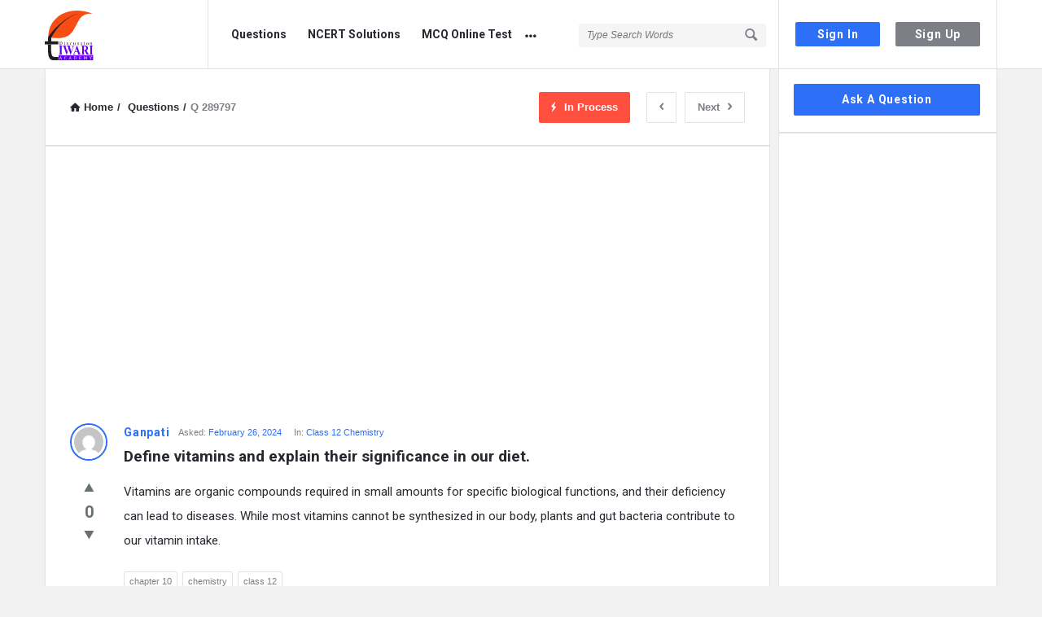

--- FILE ---
content_type: text/html; charset=UTF-8
request_url: https://discussion.tiwariacademy.com/question/define-vitamins-and-explain-their-significance-in-our-diet/?show=votes
body_size: 20164
content:
<!DOCTYPE html>
<html lang="en-US" class="no-js no-svg">
<head>
	<meta charset="UTF-8">
	<meta name="viewport" content="width=device-width, initial-scale=1, maximum-scale=1">
	<link rel="profile" href="https://gmpg.org/xfn/11">
	<title>Define vitamins and explain their significance in our diet. &#8211; Discussion Forum</title>
<meta name='robots' content='max-image-preview:large' />
<link rel='dns-prefetch' href='//www.google.com' />
<link rel='dns-prefetch' href='//fonts.googleapis.com' />
<link rel="alternate" type="application/rss+xml" title="Discussion Forum &raquo; Feed" href="https://discussion.tiwariacademy.com/feed/" />
<link rel="alternate" type="application/rss+xml" title="Discussion Forum &raquo; Comments Feed" href="https://discussion.tiwariacademy.com/comments/feed/" />
<link rel="alternate" type="application/rss+xml" title="Discussion Forum &raquo; Define vitamins and explain their significance in our diet. Comments Feed" href="https://discussion.tiwariacademy.com/question/define-vitamins-and-explain-their-significance-in-our-diet/feed/" />
<style type="text/css">
img.wp-smiley,
img.emoji {
	display: inline !important;
	border: none !important;
	box-shadow: none !important;
	height: 1em !important;
	width: 1em !important;
	margin: 0 .07em !important;
	vertical-align: -0.1em !important;
	background: none !important;
	padding: 0 !important;
}
</style>
	<link rel='stylesheet' id='wpqa-custom-css-css'  href='https://discussion.tiwariacademy.com/app/plugins/WPQA/assets/css/custom.css?ver=4.7' type='text/css' media='all' />
<link rel='stylesheet' id='discy-entypo-css'  href='https://discussion.tiwariacademy.com/app/themes/discy/css/entypo/entypo.css?ver=5.8' type='text/css' media='all' />
<link rel='stylesheet' id='prettyPhoto-css'  href='https://discussion.tiwariacademy.com/app/themes/discy/css/prettyPhoto.css?ver=5.8' type='text/css' media='all' />
<link rel='stylesheet' id='discy-font-awesome-css'  href='https://discussion.tiwariacademy.com/app/themes/discy/css/fontawesome/css/fontawesome-all.min.css?ver=5.8' type='text/css' media='all' />
<link rel='stylesheet' id='discy-main-style-css'  href='https://discussion.tiwariacademy.com/app/themes/discy/style.css' type='text/css' media='all' />
<link rel='stylesheet' id='discy-fonts-css'  href='//fonts.googleapis.com/css?family=%27Open+Sans%3A100%2C100i%2C200%2C200i%2C300%2C300i%2C400%2C400i%2C500%2C500i%2C600%2C600i%2C700%2C700i%2C800%2C800i%2C900%2C900i%7CRoboto%3A100%2C100i%2C200%2C200i%2C300%2C300i%2C400%2C400i%2C500%2C500i%2C600%2C600i%2C700%2C700i%2C800%2C800i%2C900%2C900i%26amp%3Bsubset%3Dcyrillic%2Ccyrillic-ext%2Cgreek%2Cgreek-ext%2Clatin-ext%2Cvietnamese%26amp%3Bdisplay%3Dswap&#038;ver=4.7' type='text/css' media='all' />
<link rel='stylesheet' id='discy-basic-css-css'  href='https://discussion.tiwariacademy.com/app/themes/discy/css/basic.css?ver=4.7' type='text/css' media='all' />
<link rel='stylesheet' id='discy-main-css-css'  href='https://discussion.tiwariacademy.com/app/themes/discy/css/main.css?ver=4.7' type='text/css' media='all' />
<link rel='stylesheet' id='discy-vars-css-css'  href='https://discussion.tiwariacademy.com/app/themes/discy/css/vars.css?ver=4.7' type='text/css' media='all' />
<link rel='stylesheet' id='discy-responsive-css'  href='https://discussion.tiwariacademy.com/app/themes/discy/css/responsive.css?ver=4.7' type='text/css' media='all' />
<link rel='stylesheet' id='discy-skin-default-css'  href='https://discussion.tiwariacademy.com/app/themes/discy/css/skins/skins.css?ver=4.7' type='text/css' media='all' />
<link rel='stylesheet' id='discy-custom-css-css'  href='https://discussion.tiwariacademy.com/app/themes/discy/css/custom.css?ver=4.7' type='text/css' media='all' />
<style id='discy-custom-css-inline-css' type='text/css'>
.call-action-unlogged {background-image: url("https://discussion.tiwariacademy.com/app/themes/discy/images/action.png") ;
						filter: progid:DXImageTransform.Microsoft.AlphaImageLoader(src="https://discussion.tiwariacademy.com/app/themes/discy/images/action.png",sizingMethod="scale");
						-ms-filter: "progid:DXImageTransform.Microsoft.AlphaImageLoader(src='https://discussion.tiwariacademy.com/app/themes/discy/images/action.png',sizingMethod='scale')";
						background-size: cover;}
</style>
<script type="f6fcb73ffb4f7ff14a3f8df1-text/javascript" src='https://discussion.tiwariacademy.com/wp/wp-includes/js/jquery/jquery.min.js?ver=3.6.0' id='jquery-core-js'></script>
<script type="f6fcb73ffb4f7ff14a3f8df1-text/javascript" src='https://discussion.tiwariacademy.com/wp/wp-includes/js/jquery/jquery-migrate.min.js?ver=3.3.2' id='jquery-migrate-js'></script>
<link rel="https://api.w.org/" href="https://discussion.tiwariacademy.com/wp-json/" /><link rel="alternate" type="application/json" href="https://discussion.tiwariacademy.com/wp-json/wp/v2/question/289797" /><link rel="EditURI" type="application/rsd+xml" title="RSD" href="https://discussion.tiwariacademy.com/wp/xmlrpc.php?rsd" />
<link rel="wlwmanifest" type="application/wlwmanifest+xml" href="https://discussion.tiwariacademy.com/wp/wp-includes/wlwmanifest.xml" /> 
<meta name="generator" content="WordPress 5.8" />
<link rel="canonical" href="https://discussion.tiwariacademy.com/question/define-vitamins-and-explain-their-significance-in-our-diet/" />
<link rel='shortlink' href='https://discussion.tiwariacademy.com/?p=289797' />
<link rel="alternate" type="application/json+oembed" href="https://discussion.tiwariacademy.com/wp-json/oembed/1.0/embed?url=https%3A%2F%2Fdiscussion.tiwariacademy.com%2Fquestion%2Fdefine-vitamins-and-explain-their-significance-in-our-diet%2F" />
<link rel="alternate" type="text/xml+oembed" href="https://discussion.tiwariacademy.com/wp-json/oembed/1.0/embed?url=https%3A%2F%2Fdiscussion.tiwariacademy.com%2Fquestion%2Fdefine-vitamins-and-explain-their-significance-in-our-diet%2F&#038;format=xml" />
<meta name="theme-color" content="#2d6ff7">
			<meta name="msapplication-navbutton-color" content="#2d6ff7">
			<meta name="apple-mobile-web-app-capable" content="yes">
			<meta name="apple-mobile-web-app-status-bar-style" content="black-translucent"><meta property="og:site_name" content="Discussion Forum">
<meta property="og:type" content="website">
<meta property="og:title" content="Define vitamins and explain their significance in our diet.">
<meta name="twitter:title" content="Define vitamins and explain their significance in our diet.">
<meta name="description" content="Vitamins are organic compounds required in small amounts for specific biological functions, and their deficiency can lead to diseases. While most vitamins cannot be synthesized in our body, plants and gut bacteria contribute to our vitamin intake.">
<meta property="og:description" content="Vitamins are organic compounds required in small amounts for specific biological functions, and their deficiency can lead to diseases. While most vitamins cannot be synthesized in our body, plants and gut bacteria contribute to our vitamin intake.">
<meta name="twitter:description" content="Vitamins are organic compounds required in small amounts for specific biological functions, and their deficiency can lead to diseases. While most vitamins cannot be synthesized in our body, plants and gut bacteria contribute to our vitamin intake.">
<meta name='keywords' content=''>
<meta property="og:url" content="https://discussion.tiwariacademy.com/question/define-vitamins-and-explain-their-significance-in-our-diet/">
<!-- Google tag (gtag.js) -->
<script async src="https://www.googletagmanager.com/gtag/js?id=G-N4VHL7YPZS" type="f6fcb73ffb4f7ff14a3f8df1-text/javascript"></script>
<script type="f6fcb73ffb4f7ff14a3f8df1-text/javascript">
  window.dataLayer = window.dataLayer || [];
  function gtag(){dataLayer.push(arguments);}
  gtag('js', new Date());

  gtag('config', 'G-N4VHL7YPZS');
</script><link rel="icon" href="https://discussion.tiwariacademy.com/app/uploads/2023/01/Dscussion-Tiwari-Academy.svg" sizes="32x32" />
<link rel="icon" href="https://discussion.tiwariacademy.com/app/uploads/2023/01/Dscussion-Tiwari-Academy.svg" sizes="192x192" />
<link rel="apple-touch-icon" href="https://discussion.tiwariacademy.com/app/uploads/2023/01/Dscussion-Tiwari-Academy.svg" />
<meta name="msapplication-TileImage" content="https://discussion.tiwariacademy.com/app/uploads/2023/01/Dscussion-Tiwari-Academy.svg" />
		<style type="text/css" id="wp-custom-css">
			.go-up{
	bottom:150px!important;
}		</style>
			<script data-ad-client="ca-pub-7363518738803256" async src="https://pagead2.googlesyndication.com/pagead/js/adsbygoogle.js" type="f6fcb73ffb4f7ff14a3f8df1-text/javascript"></script>
<script data-cfasync="false" type="text/javascript">
(function(w, d) {
var s = d.createElement('script');
s.src = '//cdn.adpushup.com/41075/adpushup.js';
s.type = 'text/javascript'; s.async = true;
(d.getElementsByTagName('head')[0] || d.getElementsByTagName('body')[0]).appendChild(s);
})(window, document);
</script>
</head>
<body class="question-template-default single single-question postid-289797 page-with-breadcrumbs single_page single_page_no main_for_all active-lightbox discy-not-boxed" itemscope itemtype="https://schema.org/QAPage">
	<div class="background-cover"></div>
		<div class="put-wrap-pop">
					</div>
						<div class="panel-pop" id="lost-password">
					<i class="icon-cancel"></i>					<div class="pop-border-radius">
													<div class="pop-header">
								<h3>
									Forgot Password								</h3>
															</div><!-- End pop-header -->
												<div class="panel-pop-content">
							<p>Lost your password? Please enter your email address. You will receive a link and will create a new password via email.</p><form method="post" class="wpqa-lost-password wpqa_form">
				<div class="wpqa_error_desktop wpqa_hide"><div class="wpqa_error"></div></div>
				<div class="wpqa_success"></div>
				<div class="form-inputs clearfix">
					<p>
						<label for="user_mail_662">E-Mail<span class="required">*</span></label>
						<input type="email" class="required-item" name="user_mail" id="user_mail_662">
						<i class="icon-mail"></i>
					</p><div class='wpqa_captcha_question'><div class='wpqa_captcha_p wpqa_captcha_p_google'><label for='wpqa_captcha_662'>Captcha<span class='required'>*</span></label><div class='g-recaptcha' data-sitekey='6LftabwqAAAAALO2qJkLZ0TRDfbPnkN9Ra0yCTQE'></div><br></div></div>
				</div>

				<div class="clearfix"></div>
				<div class="wpqa_error_mobile wpqa_hide"><div class="wpqa_error"></div></div>

				<p class="form-submit">
					<span class="load_span"><span class="loader_2"></span></span>
					<input type="submit" value="Reset" class="button-default">
					<input type="hidden" name="form_type" value="wpqa_forget">
					<input type="hidden" name="action" value="wpqa_ajax_password_process">
					<input type="hidden" name="redirect_to" value="https://discussion.tiwariacademy.com/question/define-vitamins-and-explain-their-significance-in-our-diet/?show=votes">
					<input type="hidden" name="wpqa_pass_nonce" value="770cfb261d">
				</p>
			</form>						</div><!-- End panel-pop-content -->
					</div><!-- End pop-border-radius -->
											<div class="pop-footer">
							Have an account? <a href="https://discussion.tiwariacademy.com/log-in/" class="login-panel">Sign In Now</a>						</div><!-- End pop-footer -->
									</div><!-- End lost-password -->
							<div class="panel-pop panel-pop-not-login" id="wpqa-question">
					<i class="icon-cancel"></i>
					<div class="panel-pop-content">
						<div class="alert-message error"><i class="icon-cancel"></i><p>You must login to ask question.</p></div><form class="wpqa_form login-form wpqa_login wpqa-no-ajax" method="post">
				
				<div class="wpqa_error_desktop"><div class="wpqa_error"></div></div>
				
				<div class="form-inputs clearfix">
					<p class="login-text">
						<label for="username_233">Username or email<span class="required">*</span></label>
						<input id="username_233" class="required-item" type="text" name="log" value="">
						<i class="icon-user"></i>
					</p>
					<p class="login-password">
						<label for="password_233">Password<span class="required">*</span></label>
						<input id="password_233" class="required-item" type="password" name="pwd">
						<i class="icon-lock-open"></i>
					</p><div class='wpqa_captcha_question'><div class='wpqa_captcha_p wpqa_captcha_p_google'><label for='wpqa_captcha_233'>Captcha<span class='required'>*</span></label><div class='g-recaptcha' data-sitekey='6LftabwqAAAAALO2qJkLZ0TRDfbPnkN9Ra0yCTQE'></div><br></div></div>
					
				</div>
				
				<div class="rememberme normal_label">
					<label><span class="wpqa_checkbox"><input type="checkbox" name="rememberme" value="forever" checked="checked"></span> <span class="wpqa_checkbox_span">Remember Me!</span></label>
				</div>
				
				<a href="https://discussion.tiwariacademy.com/lost-password/" class="lost-password">Forgot Password?</a>

				<div class="clearfix"></div>
				<div class="wpqa_error_mobile"><div class="wpqa_error"></div></div>

				<p class="form-submit login-submit">
					<span class="load_span"><span class="loader_2"></span></span>
					<input type="submit" value="Login" class="button-default login-submit">
					
				</p>
				
				<input type="hidden" name="redirect_to" value="https://discussion.tiwariacademy.com/question/define-vitamins-and-explain-their-significance-in-our-diet/?show=votes">
				<input type="hidden" name="wpqa_login_nonce" value="7de100781c">
				<input type="hidden" name="form_type" value="wpqa-login">
				<input type="hidden" name="action" value="wpqa_ajax_login_process">
				
			</form>					</div><!-- End panel-pop-content -->
											<div class="pop-footer">
							Need An Account, <a href="https://discussion.tiwariacademy.com/sign-up/" class="signup-panel">Sign Up Here</a>						</div><!-- End pop-footer -->
									</div><!-- End wpqa-question -->
				
				
<div id="wrap" class="wrap-not-login">
	<div class="hidden-header header-light mobile_bar_active">
				<header class="header" itemscope="" itemtype="https://schema.org/WPHeader">
			<div class="the-main-container">
				<div class="mobile-menu">
					<div class="mobile-menu-click" data-menu="mobile-menu-main">
						<i class="icon-menu"></i>
					</div>
				</div><!-- End mobile-menu -->
								<div class="right-header float_r">
											<a class="sign-in-lock mob-sign-in" href="https://discussion.tiwariacademy.com/log-in/" data-toggle="modal"><i class="icon-lock"></i></a>
						<a class="button-default button-sign-in" href="https://discussion.tiwariacademy.com/log-in/" data-toggle="modal">Sign In</a><a class="button-default-2 button-sign-up" href="https://discussion.tiwariacademy.com/sign-up/">Sign Up</a>
									</div><!-- End right-header -->
				<div class="left-header float_l">
					<h2 class="screen-reader-text site_logo">Discussion Forum</h2>
					    <a class="logo float_l logo-img" href="https://discussion.tiwariacademy.com/" title="Discussion Forum">
    	    		<img title="Discussion Forum" height="50" width="60" class="default_screen" alt="Discussion Forum Logo" src="https://discussion.tiwariacademy.com/app/uploads/2023/01/Dscussion-Tiwari-Academy-1.svg">
    	    		<img title="Discussion Forum" height="50" width="60" class="retina_screen" alt="Discussion Forum Logo" src="https://discussion.tiwariacademy.com/app/uploads/2023/01/Dscussion-Tiwari-Academy-1.svg">
    	    </a>
					<div class="mid-header float_l">
													<div class="header-search float_r">
																	<form role="search" class="searchform main-search-form" method="get" action="https://discussion.tiwariacademy.com/search/">
										<div class="search-wrapper">
											<input type="search" class='live-search live-search-icon' autocomplete='off' placeholder="Type Search Words" name="search" value="">
																							<div class="loader_2 search_loader"></div>
												<div class="search-results results-empty"></div>
																						<input type="hidden" name="search_type" class="search_type" value="questions">
											<div class="search-click"></div>
											<button type="submit"><i class="icon-search"></i></button>
										</div>
									</form>
															</div><!-- End header-search -->
													<nav class="nav float_l" itemscope="" itemtype="https://schema.org/SiteNavigationElement">
								<h3 class="screen-reader-text">Discussion Forum Navigation</h3>
								<ul id="menu-main-menu" class="menu"><li id="menu-item-504586" class="wpqa-menu wpqa-questions-nav menu-item menu-item-type-custom menu-item-object-custom menu-item-504586"><a class=""  href="#wpqa-questions">Questions</a></li>
<li id="menu-item-7" class="menu-item menu-item-type-custom menu-item-object-custom menu-item-7"><a class=""  href="https://www.tiwariacademy.com/ncert-solutions/">NCERT Solutions</a></li>
<li id="menu-item-8" class="menu-item menu-item-type-custom menu-item-object-custom menu-item-8"><a class=""  href="https://www.tiwariacademy.in/ncert-solutions/">MCQ Online Test</a></li>
<li id="menu-item-9" class="menu-item menu-item-type-custom menu-item-object-custom menu-item-9"><a class=""  href="https://hindi.tiwariacademy.com/ncert-solutions/">हिंदी मीडियम</a></li>
</ul>							</nav><!-- End nav -->
											</div><!-- End mid-header -->
				</div><!-- End left-header -->
			</div><!-- End the-main-container -->
		</header><!-- End header -->
					<div class="mobile-bar main-mobile-bar">
				<div class="the-main-container">
					<div class="mobile-bar-content">
						<div class="the-main-container">
							<div class="mobile-bar-search">
								<a href="https://discussion.tiwariacademy.com/search/"><i class="icon-search"></i>Search</a>
																	<form role="search" method="get" class="searchform main-search-form" action="https://discussion.tiwariacademy.com/search/">
										<i class="icon-left-open"></i>
										<input type="search" class='live-search' autocomplete='off' name="search" value="Hit enter to search" onfocus="if (!window.__cfRLUnblockHandlers) return false; if(this.value=='Hit enter to search')this.value='';" onblur="if (!window.__cfRLUnblockHandlers) return false; if(this.value=='')this.value='Hit enter to search';" data-cf-modified-f6fcb73ffb4f7ff14a3f8df1-="">
																					<div class="loader_2 search_loader"></div>
											<div class="search-results results-empty"></div>
																				<input type="hidden" name="search_type" class="search_type" value="questions">
									</form>
															</div>
							<div class="mobile-bar-ask">
																	<a target="_self" class="wpqa-question " href="https://discussion.tiwariacademy.com/add-question/"><i class="icon-help-circled"></i>Ask A Question</a>
															</div>
						</div><!-- End the-main-container -->
					</div><!-- End mobile-bar-content -->
				</div><!-- End the-main-container -->
			</div><!-- End mobile-bar -->
			</div><!-- End hidden-header -->
	<aside class="mobile-aside mobile-menu-main mobile-menu-wrap gray-mobile-menu" data-menu="mobile-menu-main">
	<h3 class="screen-reader-text">Mobile menu</h3>
	<div class="mobile-aside-inner">
		<div class="mobile-aside-inner-inner">
			<a href="#" class="mobile-aside-close"><i class="icon-cancel"></i><span class="screen-reader-text">Close</span></a>
			<div class="mobile-menu-top mobile--top">
				<div class="widget widget_ask">
											<a href="https://discussion.tiwariacademy.com/add-question/" class="button-default wpqa-question">Ask a Question</a>
									</div>
			</div><!-- End mobile-menu-top -->
										<div class="mobile--top">
								<ul id="menu-main-menu-1" class="menu"><li class="wpqa-menu wpqa-questions-nav menu-item menu-item-type-custom menu-item-object-custom menu-item-504586"><a class=""  href="#wpqa-questions">Questions</a></li>
<li class="menu-item menu-item-type-custom menu-item-object-custom menu-item-7"><a class=""  href="https://www.tiwariacademy.com/ncert-solutions/">NCERT Solutions</a></li>
<li class="menu-item menu-item-type-custom menu-item-object-custom menu-item-8"><a class=""  href="https://www.tiwariacademy.in/ncert-solutions/">MCQ Online Test</a></li>
<li class="menu-item menu-item-type-custom menu-item-object-custom menu-item-9"><a class=""  href="https://hindi.tiwariacademy.com/ncert-solutions/">हिंदी मीडियम</a></li>
</ul>							</div>
										<div class="mobile--top post-search">
					<form role="search" method="get" class="searchform main-search-form" action="https://discussion.tiwariacademy.com/search/">
						<div class="row">
							<div class="col col10">
								<input type="search" class='live-search' autocomplete='off' name="search" value="Hit enter to search" onfocus="if (!window.__cfRLUnblockHandlers) return false; if(this.value=='Hit enter to search')this.value='';" onblur="if (!window.__cfRLUnblockHandlers) return false; if(this.value=='')this.value='Hit enter to search';" data-cf-modified-f6fcb73ffb4f7ff14a3f8df1-="">
																	<div class="loader_2 search_loader"></div>
									<div class="search-results results-empty"></div>
																<input type="hidden" name="search_type" class="search_type" value="questions">
							</div><!-- End col6 -->
							<div class="wpqa_form col col2">
								<input type="submit" class="button-default" value="Search">
							</div><!-- End col6 -->
						</div><!-- End row -->
					</form>
				</div>
					</div><!-- End mobile-aside-inner-inner -->
	</div><!-- End mobile-aside-inner -->
</aside><!-- End mobile-aside -->	<div class="main-content">
		<div class="discy-inner-content main_sidebar main_right">
						<div class="the-main-container">
				<main class="all-main-wrap discy-site-content float_l">
					<div class="the-main-inner float_l">
						<div class="breadcrumbs breadcrumbs_1"><div class="breadcrumbs-wrap">
					<div class="breadcrumb-left"><span class="crumbs">
							<span itemscope itemtype="https://schema.org/BreadcrumbList">
								<span itemprop="itemListElement" itemscope itemtype="https://schema.org/ListItem">
			<meta itemprop="position" content="1"><a itemprop="item" href="https://discussion.tiwariacademy.com/" title="Home"><span itemprop="name"><i class="icon-home"></i>Home</span></a></span><span class="crumbs-span">/</span><span class="current" itemprop="itemListElement" itemscope itemtype="https://schema.org/ListItem">
			<meta itemprop="position" content="2"><a itemprop="item" href="https://discussion.tiwariacademy.com/questions/" title="Questions"><span itemprop="name">Questions</span></a></span><span class="crumbs-span">/</span><span class="current">Q 289797</span></span>
						</span></div><!-- End breadcrumb-left --><div class="breadcrumb-right">									<div class="question-navigation">
																					<a class="nav-next" href="https://discussion.tiwariacademy.com/question/how-are-vitamins-designated-and-why-is-it-essential-to-consume-them-in-appropriate-amounts/">Next<i class="icon-right-open"></i></a>
																					<a class="nav-previous" href="https://discussion.tiwariacademy.com/question/explain-the-significance-of-enzymes-in-reducing-activation-energy-providing-an-example/"><i class="icon-left-open"></i></a>
																			</div><!-- End page-navigation -->
																	<div class="question-stats">
																					<span class="question-stats-process"><i class="icon-flash"></i>In Process</span>
																			</div><!-- End question-stats -->
								<div class="clearfix"></div>
						</div><!-- End breadcrumb-right --></div><!-- End breadcrumbs-wrap --></div><!-- End breadcrumbs --><div class='clearfix'></div>
			<div class="discy-ad discy-ad-header"><div class="clearfix"></div><script async src="https://pagead2.googlesyndication.com/pagead/js/adsbygoogle.js?client=ca-pub-2090136130760925" crossorigin="anonymous" type="f6fcb73ffb4f7ff14a3f8df1-text/javascript"></script>
<!-- Discussion_Top -->
<ins class="adsbygoogle"
     style="display:block"
     data-ad-client="ca-pub-2090136130760925"
     data-ad-slot="4128272020"
     data-ad-format="auto"
     data-full-width-responsive="true"></ins>
<script type="f6fcb73ffb4f7ff14a3f8df1-text/javascript">
     (adsbygoogle = window.adsbygoogle || []).push({});
</script><div class="clearfix"></div></div><!-- End discy-ad --><div class='clearfix'></div>						<div class="clearfix"></div>		<div class="post-articles question-articles">
					<article id="post-289797" class="article-question article-post clearfix question-with-comments answer-question-not-jquery question-vote-image discoura-not-credential question-type-normal post-289797 question type-question status-publish hentry question-category-class-12-chemistry question_tags-chapter-10 question_tags-chemistry question_tags-class-12" itemprop="mainEntity" itemscope itemtype="https://schema.org/Question">
						<div class="single-inner-content">
				<div class="question-inner">
											<div class="question-image-vote">
							<div class="author-image author-image-42"><a href="https://discussion.tiwariacademy.com/profile/ganpati/"><span class="author-image-span"><img class='avatar avatar-42 photo' alt='Ganpati' title='Ganpati' width='42' height='42' srcset='https://secure.gravatar.com/avatar/c0da421f9e241a60a514687ced81d14f?s=96&d=mm&r=g 1x, https://secure.gravatar.com/avatar/c0da421f9e241a60a514687ced81d14f?s=96&d=mm&r=g 2x' src='https://secure.gravatar.com/avatar/c0da421f9e241a60a514687ced81d14f?s=96&d=mm&r=g'></span></a><div class="author-image-pop-2" data-user="11579"><div class="author-pop-loader"><div class="loader_2"></div></div></div></div>		<ul class="question-vote question-mobile">
			<li class="question-vote-up"><a href="#" id="question_vote_up-289797" data-type="question" data-vote-type="up" class="wpqa_vote question_vote_up vote_allow" title="Like"><i class="icon-up-dir"></i></a></li>
			<li class="vote_result" itemprop="upvoteCount">0</li>
			<li class="li_loader"><span class="loader_3 fa-spin"></span></li>
							<li class="question-vote-down"><a href="#" id="question_vote_down-289797" data-type="question" data-vote-type="down" class="wpqa_vote question_vote_down vote_allow" title="Dislike"><i class="icon-down-dir"></i></a></li>
					</ul>
							</div><!-- End question-image-vote -->
										<div class="question-content question-content-first">
												<header class="article-header">
														<div class="question-header">
								<span itemprop="author" itemscope itemtype="http://schema.org/Person"><a class="post-author" itemprop="url" href="https://discussion.tiwariacademy.com/profile/ganpati/"><span itemprop="name">Ganpati</span></a></span>									<div class="post-meta">
										<span class="post-date">Asked:<span class="date-separator"></span> <a href="https://discussion.tiwariacademy.com/question/define-vitamins-and-explain-their-significance-in-our-diet/" itemprop="url"><time class="entry-date published">February 26, 2024</time></a><span class="discy_hide" itemprop="dateCreated" datetime="2024-02-26T07:32:50+00:00">2024-02-26T07:32:50+00:00</span>
				<span class="discy_hide" itemprop="datePublished" datetime="2024-02-26T07:32:50+00:00">2024-02-26T07:32:50+00:00</span></span><span class="byline"><span class="post-cat">In: <a href="https://discussion.tiwariacademy.com/question-category/class-12/class-12-chemistry/" rel="tag">Class 12 Chemistry</a></span></span>									</div>
															</div>
						</header>
													<div>
								<h1 class="post-title"><span itemprop="name">Define vitamins and explain their significance in our diet.</span></h1>							</div>
												</div><!-- End question-content-first -->
											<div class="question-not-mobile question-image-vote question-vote-sticky">
							<div class="">
										<ul class="question-vote">
			<li class="question-vote-up"><a href="#" id="question_vote_up-289797" data-type="question" data-vote-type="up" class="wpqa_vote question_vote_up vote_allow" title="Like"><i class="icon-up-dir"></i></a></li>
			<li class="vote_result" itemprop="upvoteCount">0</li>
			<li class="li_loader"><span class="loader_3 fa-spin"></span></li>
							<li class="question-vote-down"><a href="#" id="question_vote_down-289797" data-type="question" data-vote-type="down" class="wpqa_vote question_vote_down vote_allow" title="Dislike"><i class="icon-down-dir"></i></a></li>
					</ul>
								</div><!-- End question-sticky -->
						</div><!-- End question-image-vote -->
										<div class="question-content question-content-second">
													<div class="wpqa_error"></div>
							<div class="wpqa_success"></div>
													<div class="post-wrap-content">
																<div class="question-content-text">
									<div class='all_single_post_content'>												<div class="content-text" itemprop="text">
													<p>Vitamins are organic compounds required in small amounts for specific biological functions, and their deficiency can lead to diseases. While most vitamins cannot be synthesized in our body, plants and gut bacteria contribute to our vitamin intake.</p>
												</div>
												
												<div class="clearfix"></div>
		<div></div></div><!-- End all_single_post_content -->								</div>
								<div class="tagcloud"><div class="question-tags"><i class="icon-tags"></i><a href="https://discussion.tiwariacademy.com/question-tag/chapter-10/">chapter 10</a><a href="https://discussion.tiwariacademy.com/question-tag/chemistry/">chemistry</a><a href="https://discussion.tiwariacademy.com/question-tag/class-12/">class 12</a></div></div>							</div>
														<footer class="question-footer">
																	<ul class="footer-meta">
																					<li class="best-answer-meta"><a href="https://discussion.tiwariacademy.com/question/define-vitamins-and-explain-their-significance-in-our-diet/#comments"><i class="icon-comment"></i><span itemprop="answerCount" class='number discy_hide'>1</span> <span class='question-span'>1 Answer</span></a></li>
																					<li class="view-stats-meta"><i class="icon-eye"></i>42 <span class='question-span'>Views</span></li>
																					<li class="question-followers question-followers-no-link">
																									<i class="icon-users"></i>
												<span>0</span> Followers											</li>
																						<li class="question-favorites question-favorites-no-link">
												<div class="small_loader loader_2"></div>
																								<i class="icon-star"></i>
												<span>0</span>
																							</li>
																			</ul>
																			<a class="meta-answer meta-answer-a" href="https://discussion.tiwariacademy.com/question/define-vitamins-and-explain-their-significance-in-our-diet/#respond">Answer</a>
																</footer>
											</div><!-- End question-content-second -->
					<div class="clearfix"></div>
				</div><!-- End question-inner -->
										<div class="question-bottom">
										<div class="post-share">
				<span><i class="icon-share"></i><span>Share</span></span>
				<ul>
												<li class="share-facebook"><a target="_blank" href="https://www.facebook.com/sharer.php?u=https%3A%2F%2Fdiscussion.tiwariacademy.com%2Fquestion%2Fdefine-vitamins-and-explain-their-significance-in-our-diet%2F&amp;t=Define+vitamins+and+explain+their+significance+in+our+diet."><i class="icon-facebook"></i><span>Facebook</span></a></li>
													<li class="share-twitter"><a target="_blank" href="https://twitter.com/share?text=Define+vitamins+and+explain+their+significance+in+our+diet.&amp;url=https%3A%2F%2Fdiscussion.tiwariacademy.com%2Fquestion%2Fdefine-vitamins-and-explain-their-significance-in-our-diet%2F"><i class="icon-twitter"></i></a></li>
													<li class="share-linkedin"><a target="_blank" href="http://www.linkedin.com/shareArticle?mini=true&amp;url=https%3A%2F%2Fdiscussion.tiwariacademy.com%2Fquestion%2Fdefine-vitamins-and-explain-their-significance-in-our-diet%2F&amp;title=Define+vitamins+and+explain+their+significance+in+our+diet."><i class="icon-linkedin"></i></a></li>
													<li class="share-whatsapp"><a target="_blank" href="https://api.whatsapp.com/send?text=Define+vitamins+and+explain+their+significance+in+our+diet. - https%3A%2F%2Fdiscussion.tiwariacademy.com%2Fquestion%2Fdefine-vitamins-and-explain-their-significance-in-our-diet%2F"><i class="fab fa-whatsapp"></i></a></li>
										</ul>
			</div><!-- End post-share -->
		<ul class="question-link-list"></ul>							<div class="clearfix"></div>
						</div><!-- End question-bottom -->
								</div><!-- End single-inner-content -->
							<div class="question-adv-comments question-has-comments question-has-tabs">
						<div id="comments" class="post-section">
		<div class="post-inner">
									<div class="answers-tabs">
										<h3 class="section-title"><span>1 Answer</h3>
										<div class="answers-tabs-inner">
							<ul>
																		<li class='active-tab'><a href="/question/define-vitamins-and-explain-their-significance-in-our-diet/?show=votes#comments">Voted</a></li>
																			<li><a href="/question/define-vitamins-and-explain-their-significance-in-our-diet/?show=oldest#comments">Oldest</a></li>
																			<li><a href="/question/define-vitamins-and-explain-their-significance-in-our-diet/?show=recent#comments">Recent</a></li>
																</ul>
						</div><!-- End answers-tabs-inner -->
						<div class="clearfix"></div>
					</div><!-- End answers-tabs -->
									<ol class="commentlist clearfix">
					    		<li class="comment byuser comment-author-arindam even thread-even depth-1  " itemscope itemtype="https://schema.org/Answer" itemprop="suggestedAnswer" id="li-comment-44552">
			<div id="comment-44552" class="comment-body clearfix">
								<div class="comment-text">
					<div class="author-image author-image-42"><a href="https://discussion.tiwariacademy.com/profile/arindam/"><span class="author-image-span"><img class='avatar avatar-42 photo' alt='' title='' width='42' height='42' srcset='https://secure.gravatar.com/avatar/3a16299813d13eb432cd6f7ca78235c6?s=96&d=mm&r=g 1x, https://secure.gravatar.com/avatar/3a16299813d13eb432cd6f7ca78235c6?s=96&d=mm&r=g 2x' src='https://secure.gravatar.com/avatar/3a16299813d13eb432cd6f7ca78235c6?s=96&d=mm&r=g'></span></a><div class="author-image-pop-2" data-user="13314"><div class="author-pop-loader"><div class="loader_2"></div></div></div></div>					<div class="author clearfix">
												<div class="comment-meta">
							<div class="comment-author">
								<span itemprop="author" itemscope itemtype="http://schema.org/Person">										<a itemprop="url" href="https://discussion.tiwariacademy.com/profile/arindam/">
									<span itemprop="name">Arindam</span>										</a>
									</span>							</div>
															<a href="https://discussion.tiwariacademy.com/question/define-vitamins-and-explain-their-significance-in-our-diet/#comment-44552" class="comment-date" itemprop='url'>
									<span class="discy_hide" itemprop="dateCreated" datetime="2024-02-26T11:59:51+00:00">2024-02-26T11:59:51+00:00</span>Added an answer on February 26, 2024 at 11:59 am</span>								</a>
													</div><!-- End comment-meta -->
					</div><!-- End author -->
					<div class="text">
												
						<div itemprop='text'>
							<p>Vitamins are essential organic compounds that play crucial roles in various physiological processes, growth, and overall health. They are required in small quantities and often act as coenzymes or cofactors in metabolic reactions. Vitamins can be water-soluble (e.g., vitamin C, B-complex) or fat-soluble (A, D, E, K). Each vitamin has specific functions, such as antioxidant protection, energy metabolism, immune support, and bone health. As the human body cannot synthesize most vitamins, obtaining them through a balanced diet is essential. Vitamin deficiencies can lead to various health disorders, highlighting the significance of vitamins in maintaining optimal well-being.</p>
						</div>
						<div class="clearfix"></div>
												<div class="clearfix"></div>
												<div class="wpqa_error"></div>
															<ul class="question-vote answer-vote answer-vote-dislike">
										<li><a href="#" id="comment_vote_up-44552" data-type="comment" data-vote-type="up" class="wpqa_vote comment_vote_up vote_allow" title="Like"><i class="icon-up-dir"></i></a></li>
										<li class="vote_result" itemprop="upvoteCount">7</li>
										<li class="li_loader"><span class="loader_3 fa-spin"></span></li>
																					<li class="dislike_answers"><a href="#" id="comment_vote_down-44552" data-type="comment" data-vote-type="down" class="wpqa_vote comment_vote_down vote_allow" title="Dislike"><i class="icon-down-dir"></i></a></li>
																			</ul>
														<ul class="comment-reply comment-reply-main">
							<li><a rel="nofollow" class="comment-reply-link wpqa-reply-link" href="https://discussion.tiwariacademy.com/question/define-vitamins-and-explain-their-significance-in-our-diet/#respond" data-id="44552" data-post_id="289797" aria-label="Reply to Arindam"><i class="icon-reply"></i>Reply</a></li>								<li class="comment-share question-share question-share-2">
									<i class="icon-share"></i>
									Share			<div class="post-share">
				<span><i class="icon-share"></i><span>Share</span></span>
				<ul>
												<li class="share-facebook"><a target="_blank" href="https://www.facebook.com/sharer.php?u=https%3A%2F%2Fdiscussion.tiwariacademy.com%2Fquestion%2Fdefine-vitamins-and-explain-their-significance-in-our-diet%2F%23comment-44552&amp;t=Vitamins+are+essential+organic+compounds+that+play+crucial+roles+in+various+physiological+processes%2C+growth%2C+and+overall+health.+They+are+required+in+small+quan"><i class="icon-facebook"></i>Share on <span>Facebook</span></a></li>
													<li class="share-twitter"><a target="_blank" href="https://twitter.com/share?text=Vitamins+are+essential+organic+compounds+that+play+crucial+roles+in+various+physiological+processes%2C+growth%2C+and+overall+health.+They+are+required+in+small+quan&amp;url=https%3A%2F%2Fdiscussion.tiwariacademy.com%2Fquestion%2Fdefine-vitamins-and-explain-their-significance-in-our-diet%2F%23comment-44552"><i class="icon-twitter"></i>Share on Twitter</a></li>
													<li class="share-linkedin"><a target="_blank" href="http://www.linkedin.com/shareArticle?mini=true&amp;url=https%3A%2F%2Fdiscussion.tiwariacademy.com%2Fquestion%2Fdefine-vitamins-and-explain-their-significance-in-our-diet%2F%23comment-44552&amp;title=Vitamins+are+essential+organic+compounds+that+play+crucial+roles+in+various+physiological+processes%2C+growth%2C+and+overall+health.+They+are+required+in+small+quan"><i class="icon-linkedin"></i>Share on LinkedIn</a></li>
													<li class="share-whatsapp"><a target="_blank" href="https://api.whatsapp.com/send?text=Vitamins+are+essential+organic+compounds+that+play+crucial+roles+in+various+physiological+processes%2C+growth%2C+and+overall+health.+They+are+required+in+small+quan - https%3A%2F%2Fdiscussion.tiwariacademy.com%2Fquestion%2Fdefine-vitamins-and-explain-their-significance-in-our-diet%2F%23comment-44552"><i class="fab fa-whatsapp"></i>Share on WhatsApp</a></li>
										</ul>
			</div><!-- End post-share -->
										</li>
														<li class="clearfix last-item-answers"></li>
						</ul>
											</div><!-- End text -->
					<div class="clearfix"></div>
				</div><!-- End comment-text -->
			</div><!-- End comment-body -->
	</li><!-- #comment-## -->
					</ol><!-- End commentlist -->
							<div class="clearfix"></div>
		</div><!-- End post-inner -->
	</div><!-- End post -->
	
	<div id="respond-all">	<div id="respond" class="comment-respond">
		<div class="button-default show-answer-form">Leave an answer</div><h3 class="section-title comment-form-hide">Leave an answer<div class="cancel-comment-reply"><a rel="nofollow" id="cancel-comment-reply-link" href="/question/define-vitamins-and-explain-their-significance-in-our-diet/?show=votes#respond" style="display:none;">Cancel reply</a></div></h3><form action="https://discussion.tiwariacademy.com/wp/wp-comments-post.php" method="post" id="commentform" class="post-section comment-form comment-form-hide answers-form" novalidate><div class="wpqa_form">
			        <label for="featured_image">Featured image</label>
			        <div class="fileinputs">
			        	<input type="file" name="featured_image" id="featured_image">
			        	<div class="fakefile">
			        		<button type="button">Select file</button>
			        		<span>Browse</span>
			        	</div>
			        	<i class="icon-camera"></i>
			        </div>
		        </div>
		        <div class="clearfix"></div><div class="form-input form-textarea form-comment-editor"><div id="wp-comment-560-wrap" class="wp-core-ui wp-editor-wrap tmce-active"><link rel='stylesheet' id='dashicons-css'  href='https://discussion.tiwariacademy.com/wp/wp-includes/css/dashicons.min.css?ver=5.8' type='text/css' media='all' />
<link rel='stylesheet' id='editor-buttons-css'  href='https://discussion.tiwariacademy.com/wp/wp-includes/css/editor.min.css?ver=5.8' type='text/css' media='all' />
<div id="wp-comment-560-editor-tools" class="wp-editor-tools hide-if-no-js"><div class="wp-editor-tabs"><button type="button" id="comment-560-tmce" class="wp-switch-editor switch-tmce" data-wp-editor-id="comment-560">Visual</button>
<button type="button" id="comment-560-html" class="wp-switch-editor switch-html" data-wp-editor-id="comment-560">Text</button>
</div>
</div>
<div id="wp-comment-560-editor-container" class="wp-editor-container"><div id="qt_comment-560_toolbar" class="quicktags-toolbar hide-if-no-js"></div><textarea class="wp-editor-area" rows="10" autocomplete="off" cols="40" name="comment" id="comment-560"></textarea></div>
</div>

</div><div class="wpqa_error"></div><div class='wpqa_captcha_question'><div class='wpqa_captcha_p wpqa_captcha_p_google form-input form-input-full clearfix'><div class='g-recaptcha' data-sitekey='6LftabwqAAAAALO2qJkLZ0TRDfbPnkN9Ra0yCTQE'></div><br></div></div><div class="form-input"><input type="text" name="author" value="" id="comment_name" aria-required="true" placeholder="Your Name"><i class="icon-user"></i></div>
<div class="form-input form-input-last"><input type="email" name="email" value="" id="comment_email" aria-required="true" placeholder="Email"><i class="icon-mail"></i></div>
<p class="comment-form-cookies-consent"><input id="wp-comment-cookies-consent" name="wp-comment-cookies-consent" type="checkbox" value="yes" /> <label for="wp-comment-cookies-consent">Save my name, email, and website in this browser for the next time I comment.</label></p>
<p class="form-submit"><input name="submit" type="submit" id="submit" class="button-default button-hide-click button-default-question" value="Submit" /><span class="clearfix"></span><span class="load_span"><span class="loader_2"></span></span> <input type='hidden' name='comment_post_ID' value='289797' id='comment_post_ID' />
<input type='hidden' name='comment_parent' id='comment_parent' value='0' />
</p></form>	</div><!-- #respond -->
	</div>				</div>
					</article><!-- End article -->
				<script type="f6fcb73ffb4f7ff14a3f8df1-text/javascript">
				jQuery(document).ready(function($) {
					jQuery.post("https://discussion.tiwariacademy.com/wp/wp-admin/admin-ajax.php",{action:"wpqa_update_post_stats",post_id:"289797"});
				});
			</script>
				</div><!-- End post-articles -->
							<div class='clearfix'></div>
			<div class="discy-ad discy-ad-footer"><div class="clearfix"></div><script async src="https://pagead2.googlesyndication.com/pagead/js/adsbygoogle.js?client=ca-pub-2090136130760925" crossorigin="anonymous" type="f6fcb73ffb4f7ff14a3f8df1-text/javascript"></script>
<!-- Discussion_After_Content -->
<ins class="adsbygoogle"
     style="display:block"
     data-ad-client="ca-pub-2090136130760925"
     data-ad-slot="4424231054"
     data-ad-format="auto"
     data-full-width-responsive="true"></ins>
<script type="f6fcb73ffb4f7ff14a3f8df1-text/javascript">
     (adsbygoogle = window.adsbygoogle || []).push({});
</script><div class="clearfix"></div></div><!-- End discy-ad --><div class='clearfix'></div>						
					</div><!-- End the-main-inner -->
					<div class="hide-main-inner"></div>
												<div class="hide-sidebar sidebar-width"><div class="hide-sidebar-inner"></div></div>
							<aside class="sidebar sidebar-width float_l fixed-sidebar">
								<h3 class="screen-reader-text">Sidebar</h3>
								<div class="inner-sidebar">
											<div class="widget widget_ask">
			<a target="_self" href="https://discussion.tiwariacademy.com/add-question/" class="button-default wpqa-question">Ask A Question</a>		</div>
	<section id="custom_html-3" class="widget_text widget widget_custom_html"><div class="textwidget custom-html-widget"><script async src="https://pagead2.googlesyndication.com/pagead/js/adsbygoogle.js?client=ca-pub-2090136130760925" crossorigin="anonymous" type="f6fcb73ffb4f7ff14a3f8df1-text/javascript"></script>
<!-- Discussion_Sidebar_1 -->
<ins class="adsbygoogle"
     style="display:block"
     data-ad-client="ca-pub-2090136130760925"
     data-ad-slot="8296747719"
     data-ad-format="auto"
     data-full-width-responsive="true"></ins>
<script type="f6fcb73ffb4f7ff14a3f8df1-text/javascript">
     (adsbygoogle = window.adsbygoogle || []).push({});
</script></div></section><section id="subscribe-widget-4" class="widget subscribe-widget"><h2 class="widget-title"><i class="icon-folder"></i>Subscribe</h2>			<div class="widget-wrap">
			    <form action="https://feedburner.google.com/fb/a/mailverify" method="post" target="popupwindow" onsubmit="if (!window.__cfRLUnblockHandlers) return false; window.open('https://feedburner.google.com/fb/a/mailverify?uri=', 'popupwindow', 'scrollbars=yes,width=550,height=520');return true" data-cf-modified-f6fcb73ffb4f7ff14a3f8df1-="">
			        <input name="email" type="text" value="Type Your Email" onfocus="if (!window.__cfRLUnblockHandlers) return false; if(this.value==this.defaultValue)this.value='';" onblur="if (!window.__cfRLUnblockHandlers) return false; if(this.value=='')this.value=this.defaultValue;" data-cf-modified-f6fcb73ffb4f7ff14a3f8df1-="">
			        <input type="hidden" value="" name="uri">
			        <input type="hidden" name="loc" value="en_US">
			        <button name="submit" type="submit" class="button-default"><i class="icon-right-open"></i></button>
			    </form>
			</div>
		</section>			<div class='widget tabs-wrap widget-tabs'>
				<div class="widget-title widget-title-tabs">
					<ul class="tabs tabstabs-widget-4">
															<li class="tab"><a href="#">Popular</a></li>
																	<li class="tab"><a href="#">Answers</a></li>
													</ul>
					<div class="clearfix"></div>
				</div>
				<div class="widget-wrap">
					<div class='widget-posts tab-inner-wrap tab-inner-wraptabs-widget-4'><div class="user-notifications user-profile-area">
				<div>
					<ul><li class="widget-posts-text widget-no-img"><span class="span-icon"><a href="https://discussion.tiwariacademy.com/profile/mrinal-garg/"><img class='avatar avatar-20 photo' alt='Mrinal Garg' title='Mrinal Garg' width='20' height='20' srcset='https://secure.gravatar.com/avatar/38d31ead189438aa97749caca77952ef?s=96&d=mm&r=g 1x, https://secure.gravatar.com/avatar/38d31ead189438aa97749caca77952ef?s=96&d=mm&r=g 2x' src='https://secure.gravatar.com/avatar/38d31ead189438aa97749caca77952ef?s=96&d=mm&r=g'></a></span><div><h3><a href="https://discussion.tiwariacademy.com/question/which-is-the-best-website-providing-ncert-solutions/" title="Which is the best website providing NCERT Solutions?" rel="bookmark">Which is the best website providing NCERT Solutions?</a></h3><ul class="widget-post-meta"><li><a class="post-meta-comment" href="https://discussion.tiwariacademy.com/question/which-is-the-best-website-providing-ncert-solutions/#comments"><i class="icon-comment"></i>118 Answers</a></li></ul></div>
							</li><li class="widget-posts-text widget-no-img"><span class="span-icon"><a href="https://discussion.tiwariacademy.com/profile/richa/"><img class='avatar avatar-20 photo' alt='Richa' title='Richa' width='20' height='20' srcset='https://secure.gravatar.com/avatar/b5c59a097bbed690befe231bf1d65bfc?s=96&d=mm&r=g 1x, https://secure.gravatar.com/avatar/b5c59a097bbed690befe231bf1d65bfc?s=96&d=mm&r=g 2x' src='https://secure.gravatar.com/avatar/b5c59a097bbed690befe231bf1d65bfc?s=96&d=mm&r=g'></a></span><div><h3><a href="https://discussion.tiwariacademy.com/question/ncert-books/" title="NCERT Books" rel="bookmark">NCERT Books</a></h3><ul class="widget-post-meta"><li><a class="post-meta-comment" href="https://discussion.tiwariacademy.com/question/ncert-books/#comments"><i class="icon-comment"></i>32 Answers</a></li></ul></div>
							</li><li class="widget-posts-text widget-no-img"><span class="span-icon"><a href="https://discussion.tiwariacademy.com/profile/manish/"><img class='avatar avatar-20 photo' alt='manishq1' title='manishq1' width='20' height='20' srcset='https://secure.gravatar.com/avatar/f78d7dd120e9cf468a09334157fa2a2f?s=96&d=mm&r=g 1x, https://secure.gravatar.com/avatar/f78d7dd120e9cf468a09334157fa2a2f?s=96&d=mm&r=g 2x' src='https://secure.gravatar.com/avatar/f78d7dd120e9cf468a09334157fa2a2f?s=96&d=mm&r=g'></a></span><div><h3><a href="https://discussion.tiwariacademy.com/question/where-can-i-get-ncert-books-in-pdf-format/" title="Where can I get NCERT books in PDF format?" rel="bookmark">Where can I get NCERT books in PDF format?</a></h3><ul class="widget-post-meta"><li><a class="post-meta-comment" href="https://discussion.tiwariacademy.com/question/where-can-i-get-ncert-books-in-pdf-format/#comments"><i class="icon-comment"></i>26 Answers</a></li></ul></div>
							</li><li class="widget-posts-text widget-no-img"><span class="span-icon"><a href="https://discussion.tiwariacademy.com/profile/richa/"><img class='avatar avatar-20 photo' alt='Richa' title='Richa' width='20' height='20' srcset='https://secure.gravatar.com/avatar/b5c59a097bbed690befe231bf1d65bfc?s=96&d=mm&r=g 1x, https://secure.gravatar.com/avatar/b5c59a097bbed690befe231bf1d65bfc?s=96&d=mm&r=g 2x' src='https://secure.gravatar.com/avatar/b5c59a097bbed690befe231bf1d65bfc?s=96&d=mm&r=g'></a></span><div><h3><a href="https://discussion.tiwariacademy.com/question/nios/" title="NIOS" rel="bookmark">NIOS</a></h3><ul class="widget-post-meta"><li><a class="post-meta-comment" href="https://discussion.tiwariacademy.com/question/nios/#comments"><i class="icon-comment"></i>15 Answers</a></li></ul></div>
							</li><li class="widget-posts-text widget-no-img"><span class="span-icon"><a href="https://discussion.tiwariacademy.com/profile/richa/"><img class='avatar avatar-20 photo' alt='Richa' title='Richa' width='20' height='20' srcset='https://secure.gravatar.com/avatar/b5c59a097bbed690befe231bf1d65bfc?s=96&d=mm&r=g 1x, https://secure.gravatar.com/avatar/b5c59a097bbed690befe231bf1d65bfc?s=96&d=mm&r=g 2x' src='https://secure.gravatar.com/avatar/b5c59a097bbed690befe231bf1d65bfc?s=96&d=mm&r=g'></a></span><div><h3><a href="https://discussion.tiwariacademy.com/question/ncert-solutions/" title="NCERT Solutions" rel="bookmark">NCERT Solutions</a></h3><ul class="widget-post-meta"><li><a class="post-meta-comment" href="https://discussion.tiwariacademy.com/question/ncert-solutions/#comments"><i class="icon-comment"></i>12 Answers</a></li></ul></div>
							</li></ul></div>
			</div></div><div class='tab-inner-wrap tab-inner-wraptabs-widget-4'>		<div class="user-notifications user-profile-area">
			<div>
				<ul>
											<li>
															<span class="span-icon">
																			<a href="https://discussion.tiwariacademy.com/profile/virat/">
									<img class='avatar avatar-25 photo' alt='Virat' title='Virat' width='25' height='25' srcset='https://secure.gravatar.com/avatar/71ece82e8ec892bf2d7a2e92eac09402?s=96&d=mm&r=g 1x, https://secure.gravatar.com/avatar/71ece82e8ec892bf2d7a2e92eac09402?s=96&d=mm&r=g 2x' src='https://secure.gravatar.com/avatar/71ece82e8ec892bf2d7a2e92eac09402?s=96&d=mm&r=g'>										</a>
																	</span>
														<div>
								<a href='https://discussion.tiwariacademy.com/profile/virat/'>Virat</a> added an answer <span class="question-title"><a href="https://discussion.tiwariacademy.com/question/where-did-mahatma-gandhi-first-use-the-satyagraha-method/#comment-177094">Mahatma Gandhi launched his first Satyagraha in India at Champaran&hellip;</a></span>
																	<span class="notifications-date">January 22, 2026 at 4:37 am</span>
															</div>
						</li>
												<li>
															<span class="span-icon">
																			<a href="https://discussion.tiwariacademy.com/profile/virat/">
									<img class='avatar avatar-25 photo' alt='Virat' title='Virat' width='25' height='25' srcset='https://secure.gravatar.com/avatar/71ece82e8ec892bf2d7a2e92eac09402?s=96&d=mm&r=g 1x, https://secure.gravatar.com/avatar/71ece82e8ec892bf2d7a2e92eac09402?s=96&d=mm&r=g 2x' src='https://secure.gravatar.com/avatar/71ece82e8ec892bf2d7a2e92eac09402?s=96&d=mm&r=g'>										</a>
																	</span>
														<div>
								<a href='https://discussion.tiwariacademy.com/profile/virat/'>Virat</a> added an answer <span class="question-title"><a href="https://discussion.tiwariacademy.com/question/british-police-officer-captain-saunders-was-shot-dead-by-whom/#comment-177095">In 1928, the death of Lala Lajpat Rai following a&hellip;</a></span>
																	<span class="notifications-date">January 22, 2026 at 4:37 am</span>
															</div>
						</li>
												<li>
															<span class="span-icon">
																			<a href="https://discussion.tiwariacademy.com/profile/virat/">
									<img class='avatar avatar-25 photo' alt='Virat' title='Virat' width='25' height='25' srcset='https://secure.gravatar.com/avatar/71ece82e8ec892bf2d7a2e92eac09402?s=96&d=mm&r=g 1x, https://secure.gravatar.com/avatar/71ece82e8ec892bf2d7a2e92eac09402?s=96&d=mm&r=g 2x' src='https://secure.gravatar.com/avatar/71ece82e8ec892bf2d7a2e92eac09402?s=96&d=mm&r=g'>										</a>
																	</span>
														<div>
								<a href='https://discussion.tiwariacademy.com/profile/virat/'>Virat</a> added an answer <span class="question-title"><a href="https://discussion.tiwariacademy.com/question/who-gave-the-slogan-jai-hind-a-motilal-nehru-b-mahatma-gandhi-c-subhas-chandra-bose-d-jawaharlal-nehru/#comment-177096">Subhas Chandra Bose introduced 'Jai Hind' during the 1940s to&hellip;</a></span>
																	<span class="notifications-date">January 22, 2026 at 4:37 am</span>
															</div>
						</li>
												<li>
															<span class="span-icon">
																			<a href="https://discussion.tiwariacademy.com/profile/virat/">
									<img class='avatar avatar-25 photo' alt='Virat' title='Virat' width='25' height='25' srcset='https://secure.gravatar.com/avatar/71ece82e8ec892bf2d7a2e92eac09402?s=96&d=mm&r=g 1x, https://secure.gravatar.com/avatar/71ece82e8ec892bf2d7a2e92eac09402?s=96&d=mm&r=g 2x' src='https://secure.gravatar.com/avatar/71ece82e8ec892bf2d7a2e92eac09402?s=96&d=mm&r=g'>										</a>
																	</span>
														<div>
								<a href='https://discussion.tiwariacademy.com/profile/virat/'>Virat</a> added an answer <span class="question-title"><a href="https://discussion.tiwariacademy.com/question/in-which-of-the-following-years-did-the-muslim-league-accept-the-resolution-for-a-separate-nation-pakistan-resolution/#comment-177097">On March 24, 1940, the Muslim League passed the historic&hellip;</a></span>
																	<span class="notifications-date">January 21, 2026 at 4:29 am</span>
															</div>
						</li>
												<li>
															<span class="span-icon">
																			<a href="https://discussion.tiwariacademy.com/profile/virat/">
									<img class='avatar avatar-25 photo' alt='Virat' title='Virat' width='25' height='25' srcset='https://secure.gravatar.com/avatar/71ece82e8ec892bf2d7a2e92eac09402?s=96&d=mm&r=g 1x, https://secure.gravatar.com/avatar/71ece82e8ec892bf2d7a2e92eac09402?s=96&d=mm&r=g 2x' src='https://secure.gravatar.com/avatar/71ece82e8ec892bf2d7a2e92eac09402?s=96&d=mm&r=g'>										</a>
																	</span>
														<div>
								<a href='https://discussion.tiwariacademy.com/profile/virat/'>Virat</a> added an answer <span class="question-title"><a href="https://discussion.tiwariacademy.com/question/after-1947-which-of-the-following-states-was-forcibly-integrated-into-the-indian-union-through-military-action/#comment-177098">Following India's independence, the Nizam of Hyderabad, Mir Osman Ali&hellip;</a></span>
																	<span class="notifications-date">January 21, 2026 at 4:29 am</span>
															</div>
						</li>
										</ul>
			</div>
		</div>
	</div>					<script type="f6fcb73ffb4f7ff14a3f8df1-text/javascript">
						jQuery(document).ready(function(){
							jQuery("ul.tabstabs-widget-4").tabs(".tab-inner-wraptabs-widget-4",{tabs: "li",effect:"slide",fadeInSpeed:100});
						});
					</script>
				</div>
			</div>
			<section id="custom_html-4" class="widget_text widget widget_custom_html"><div class="textwidget custom-html-widget"><script async src="https://pagead2.googlesyndication.com/pagead/js/adsbygoogle.js?client=ca-pub-2090136130760925" crossorigin="anonymous" type="f6fcb73ffb4f7ff14a3f8df1-text/javascript"></script>
<!-- Discussion_Sidebar_3 -->
<ins class="adsbygoogle"
     style="display:block"
     data-ad-client="ca-pub-2090136130760925"
     data-ad-slot="2447954345"
     data-ad-format="auto"
     data-full-width-responsive="true"></ins>
<script type="f6fcb73ffb4f7ff14a3f8df1-text/javascript">
     (adsbygoogle = window.adsbygoogle || []).push({});
</script></div></section>								</div>
							</aside><!-- End sidebar -->
										</main><!-- End discy-site-content -->
				
							</div><!-- End the-main-container -->
		</div><!-- End discy-inner-content -->
	</div><!-- End main-content -->
	
				<footer class="footer no-widget-icons footer-light" itemscope="" itemtype="https://schema.org/WPFooter">
								<div id="inner-footer" class="wrap clearfix">
													<div class="bottom-footer">
									<div class="the-main-container">
										<p class="credits">&copy; 2026 Tiwari Academy. All Rights Reserved</p>
									</div><!-- End the-main-container -->
								</div><!-- End bottom-footer -->
											</div><!-- End inner-footer -->
			</footer><!-- End footer -->
		</div><!-- End wrap -->
	<div class="go-up"><i class="icon-up-open-big"></i></div>
	<style>
		@media(max-width:767px){.go-up{bottom: 90px;}}
	</style>
<link rel='stylesheet' id='buttons-css'  href='https://discussion.tiwariacademy.com/wp/wp-includes/css/buttons.min.css?ver=5.8' type='text/css' media='all' />
<script type="f6fcb73ffb4f7ff14a3f8df1-text/javascript" src='https://discussion.tiwariacademy.com/app/plugins/WPQA/assets/js/scripts.js?ver=4.7' id='wpqa-scripts-js-js'></script>
<script type="f6fcb73ffb4f7ff14a3f8df1-text/javascript" src='https://discussion.tiwariacademy.com/wp/wp-includes/js/jquery/ui/core.min.js?ver=1.12.1' id='jquery-ui-core-js'></script>
<script type="f6fcb73ffb4f7ff14a3f8df1-text/javascript" src='https://discussion.tiwariacademy.com/wp/wp-includes/js/jquery/ui/datepicker.min.js?ver=1.12.1' id='jquery-ui-datepicker-js'></script>
<script type="f6fcb73ffb4f7ff14a3f8df1-text/javascript" id='jquery-ui-datepicker-js-after'>
jQuery(document).ready(function(jQuery){jQuery.datepicker.setDefaults({"closeText":"Close","currentText":"Today","monthNames":["January","February","March","April","May","June","July","August","September","October","November","December"],"monthNamesShort":["Jan","Feb","Mar","Apr","May","Jun","Jul","Aug","Sep","Oct","Nov","Dec"],"nextText":"Next","prevText":"Previous","dayNames":["Sunday","Monday","Tuesday","Wednesday","Thursday","Friday","Saturday"],"dayNamesShort":["Sun","Mon","Tue","Wed","Thu","Fri","Sat"],"dayNamesMin":["S","M","T","W","T","F","S"],"dateFormat":"MM d, yy","firstDay":1,"isRTL":false});});
</script>
<script type="f6fcb73ffb4f7ff14a3f8df1-text/javascript" src='https://discussion.tiwariacademy.com/wp/wp-includes/js/jquery/ui/mouse.min.js?ver=1.12.1' id='jquery-ui-mouse-js'></script>
<script type="f6fcb73ffb4f7ff14a3f8df1-text/javascript" src='https://discussion.tiwariacademy.com/wp/wp-includes/js/jquery/ui/sortable.min.js?ver=1.12.1' id='jquery-ui-sortable-js'></script>
<script type="f6fcb73ffb4f7ff14a3f8df1-text/javascript" id='wpqa-custom-js-js-extra'>
/* <![CDATA[ */
var wpqa_custom = {"admin_url":"https:\/\/discussion.tiwariacademy.com\/wp\/wp-admin\/admin-ajax.php","poll_image":"0","poll_image_title":"0","comment_limit":"0","comment_min_limit":"0","answer_limit":"0","answer_min_limit":"0","home_url":"https:\/\/discussion.tiwariacademy.com\/","wpqa_error_text":"Please fill the required field.","wpqa_error_min_limit":"Sorry, The minimum characters is","wpqa_error_limit":"Sorry, The maximum characters is","sure_delete_comment":"Are you sure you want to delete the comment?","sure_delete_answer":"Are you sure you want to delete the answer?","wpqa_remove_image":"Are you sure you want to delete the image?","wpqa_remove_attachment":"Are you sure you want to delete the attachment?","no_vote_question":"Sorry, you cannot vote your question.","no_vote_more":"Sorry, you cannot vote on the same question more than once.","no_vote_user":"Voting is available to members only.","no_vote_answer":"Sorry, you cannot vote your answer.","no_vote_more_answer":"Sorry, you cannot vote on the same answer more than once.","no_vote_comment":"Sorry, you cannot vote your comment.","no_vote_more_comment":"Sorry, you cannot vote on the same comment more than once.","follow_question_attr":"Follow the question","unfollow_question_attr":"Unfollow the question","follow":"Follow","unfollow":"Unfollow","select_file":"Select file","browse":"Browse","reported":"Thank you, your report will be reviewed shortly.","wpqa_error_comment":"Please type a comment.","click_continue":"Click here to continue.","click_not_finish":"Complete your following above to continue.","ban_user":"Ban user","unban_user":"Unban user","block_user":"Block user","unblock_user":"Unblock user","no_poll_more":"Sorry, you cannot poll on the same question more than once.","must_login":"Please login to vote and see the results."};
/* ]]> */
</script>
<script type="f6fcb73ffb4f7ff14a3f8df1-text/javascript" src='https://discussion.tiwariacademy.com/app/plugins/WPQA/assets/js/custom.js?ver=4.7' id='wpqa-custom-js-js'></script>
<script type="f6fcb73ffb4f7ff14a3f8df1-text/javascript" id='wpqa-single-js-js-extra'>
/* <![CDATA[ */
var wpqa_single = {"wpqa_dir":"https:\/\/discussion.tiwariacademy.com\/app\/plugins\/WPQA\/","wpqa_best_answer_nonce":"88c8019f89","require_name_email":"require_name_email","admin_url":"https:\/\/discussion.tiwariacademy.com\/wp\/wp-admin\/admin-ajax.php","comment_limit":"0","comment_min_limit":"0","answer_limit":"0","answer_min_limit":"0","captcha_answer":"Cairo","attachment_answer":"0","featured_image_answer":"on","terms_active_comment":"0","comment_editor":"on","activate_editor_reply":"0","is_logged":"unlogged","display_name":"","profile_url":"","logout_url":"","popup_share_seconds":"30","comment_action":"https:\/\/discussion.tiwariacademy.com\/wp\/wp-comments-post.php","wpqa_error_name":"Please fill the required fields (name).","wpqa_error_email":"Please fill the required fields (email).","wpqa_valid_email":"Please enter a valid email address.","wpqa_error_comment":"Please type a comment.","wpqa_error_min_limit":"Sorry, The minimum characters is","wpqa_error_limit":"Sorry, The maximum characters is","wpqa_error_terms":"There are required fields (Agree of the terms).","cancel_reply":"Cancel reply.","logged_as":"Logged in as","logout_title":"Log out of this account","logout":"Log out","reply":"Reply","submit":"Submit","choose_best_answer":"Select as best answer","cancel_best_answer":"Cancel the best answer","best_answer":"Best answer","best_answer_selected":"There is another one select this a best answer","wpqa_error_captcha":"The captcha is incorrect, Please try again.","sure_delete":"Are you sure you want to delete the question?","sure_delete_post":"Are you sure you want to delete the post?","add_favorite":"Add this question to favorites","remove_favorite":"Remove this question of my favorites","get_points":"You have bumped your question."};
/* ]]> */
</script>
<script type="f6fcb73ffb4f7ff14a3f8df1-text/javascript" src='https://discussion.tiwariacademy.com/app/plugins/WPQA/assets/js/single.js?ver=4.7' id='wpqa-single-js-js'></script>
<script type="f6fcb73ffb4f7ff14a3f8df1-text/javascript" id='wpqa-unlogged-js-js-extra'>
/* <![CDATA[ */
var wpqa_unlogged = {"wpqa_dir":"https:\/\/discussion.tiwariacademy.com\/app\/plugins\/WPQA\/","admin_url":"https:\/\/discussion.tiwariacademy.com\/wp\/wp-admin\/admin-ajax.php","captcha_answer":"Cairo","wpqa_error_text":"Please fill the required field.","wpqa_error_captcha":"The captcha is incorrect, Please try again."};
/* ]]> */
</script>
<script type="f6fcb73ffb4f7ff14a3f8df1-text/javascript" src='https://discussion.tiwariacademy.com/app/plugins/WPQA/assets/js/unlogged.js?ver=4.7' id='wpqa-unlogged-js-js'></script>
<script type="f6fcb73ffb4f7ff14a3f8df1-text/javascript" id='rocket-browser-checker-js-after'>
"use strict";var _createClass=function(){function defineProperties(target,props){for(var i=0;i<props.length;i++){var descriptor=props[i];descriptor.enumerable=descriptor.enumerable||!1,descriptor.configurable=!0,"value"in descriptor&&(descriptor.writable=!0),Object.defineProperty(target,descriptor.key,descriptor)}}return function(Constructor,protoProps,staticProps){return protoProps&&defineProperties(Constructor.prototype,protoProps),staticProps&&defineProperties(Constructor,staticProps),Constructor}}();function _classCallCheck(instance,Constructor){if(!(instance instanceof Constructor))throw new TypeError("Cannot call a class as a function")}var RocketBrowserCompatibilityChecker=function(){function RocketBrowserCompatibilityChecker(options){_classCallCheck(this,RocketBrowserCompatibilityChecker),this.passiveSupported=!1,this._checkPassiveOption(this),this.options=!!this.passiveSupported&&options}return _createClass(RocketBrowserCompatibilityChecker,[{key:"_checkPassiveOption",value:function(self){try{var options={get passive(){return!(self.passiveSupported=!0)}};window.addEventListener("test",null,options),window.removeEventListener("test",null,options)}catch(err){self.passiveSupported=!1}}},{key:"initRequestIdleCallback",value:function(){!1 in window&&(window.requestIdleCallback=function(cb){var start=Date.now();return setTimeout(function(){cb({didTimeout:!1,timeRemaining:function(){return Math.max(0,50-(Date.now()-start))}})},1)}),!1 in window&&(window.cancelIdleCallback=function(id){return clearTimeout(id)})}},{key:"isDataSaverModeOn",value:function(){return"connection"in navigator&&!0===navigator.connection.saveData}},{key:"supportsLinkPrefetch",value:function(){var elem=document.createElement("link");return elem.relList&&elem.relList.supports&&elem.relList.supports("prefetch")&&window.IntersectionObserver&&"isIntersecting"in IntersectionObserverEntry.prototype}},{key:"isSlowConnection",value:function(){return"connection"in navigator&&"effectiveType"in navigator.connection&&("2g"===navigator.connection.effectiveType||"slow-2g"===navigator.connection.effectiveType)}}]),RocketBrowserCompatibilityChecker}();
</script>
<script type="f6fcb73ffb4f7ff14a3f8df1-text/javascript" id='rocket-preload-links-js-extra'>
/* <![CDATA[ */
var RocketPreloadLinksConfig = {"excludeUris":"\/search\/|\/(.+\/)?feed\/?.+\/?|\/(?:.+\/)?embed\/|\/(index\\.php\/)?wp\\-json(\/.*|$)|\/wp-admin\/|\/logout\/|\/wp-login.php","usesTrailingSlash":"1","imageExt":"jpg|jpeg|gif|png|tiff|bmp|webp|avif","fileExt":"jpg|jpeg|gif|png|tiff|bmp|webp|avif|php|pdf|html|htm","siteUrl":"https:\/\/discussion.tiwariacademy.com","onHoverDelay":"100","rateThrottle":"3"};
/* ]]> */
</script>
<script type="f6fcb73ffb4f7ff14a3f8df1-text/javascript" id='rocket-preload-links-js-after'>
(function() {
"use strict";var r="function"==typeof Symbol&&"symbol"==typeof Symbol.iterator?function(e){return typeof e}:function(e){return e&&"function"==typeof Symbol&&e.constructor===Symbol&&e!==Symbol.prototype?"symbol":typeof e},e=function(){function i(e,t){for(var n=0;n<t.length;n++){var i=t[n];i.enumerable=i.enumerable||!1,i.configurable=!0,"value"in i&&(i.writable=!0),Object.defineProperty(e,i.key,i)}}return function(e,t,n){return t&&i(e.prototype,t),n&&i(e,n),e}}();function i(e,t){if(!(e instanceof t))throw new TypeError("Cannot call a class as a function")}var t=function(){function n(e,t){i(this,n),this.browser=e,this.config=t,this.options=this.browser.options,this.prefetched=new Set,this.eventTime=null,this.threshold=1111,this.numOnHover=0}return e(n,[{key:"init",value:function(){!this.browser.supportsLinkPrefetch()||this.browser.isDataSaverModeOn()||this.browser.isSlowConnection()||(this.regex={excludeUris:RegExp(this.config.excludeUris,"i"),images:RegExp(".("+this.config.imageExt+")$","i"),fileExt:RegExp(".("+this.config.fileExt+")$","i")},this._initListeners(this))}},{key:"_initListeners",value:function(e){-1<this.config.onHoverDelay&&document.addEventListener("mouseover",e.listener.bind(e),e.listenerOptions),document.addEventListener("mousedown",e.listener.bind(e),e.listenerOptions),document.addEventListener("touchstart",e.listener.bind(e),e.listenerOptions)}},{key:"listener",value:function(e){var t=e.target.closest("a"),n=this._prepareUrl(t);if(null!==n)switch(e.type){case"mousedown":case"touchstart":this._addPrefetchLink(n);break;case"mouseover":this._earlyPrefetch(t,n,"mouseout")}}},{key:"_earlyPrefetch",value:function(t,e,n){var i=this,r=setTimeout(function(){if(r=null,0===i.numOnHover)setTimeout(function(){return i.numOnHover=0},1e3);else if(i.numOnHover>i.config.rateThrottle)return;i.numOnHover++,i._addPrefetchLink(e)},this.config.onHoverDelay);t.addEventListener(n,function e(){t.removeEventListener(n,e,{passive:!0}),null!==r&&(clearTimeout(r),r=null)},{passive:!0})}},{key:"_addPrefetchLink",value:function(i){return this.prefetched.add(i.href),new Promise(function(e,t){var n=document.createElement("link");n.rel="prefetch",n.href=i.href,n.onload=e,n.onerror=t,document.head.appendChild(n)}).catch(function(){})}},{key:"_prepareUrl",value:function(e){if(null===e||"object"!==(void 0===e?"undefined":r(e))||!1 in e||-1===["http:","https:"].indexOf(e.protocol))return null;var t=e.href.substring(0,this.config.siteUrl.length),n=this._getPathname(e.href,t),i={original:e.href,protocol:e.protocol,origin:t,pathname:n,href:t+n};return this._isLinkOk(i)?i:null}},{key:"_getPathname",value:function(e,t){var n=t?e.substring(this.config.siteUrl.length):e;return n.startsWith("/")||(n="/"+n),this._shouldAddTrailingSlash(n)?n+"/":n}},{key:"_shouldAddTrailingSlash",value:function(e){return this.config.usesTrailingSlash&&!e.endsWith("/")&&!this.regex.fileExt.test(e)}},{key:"_isLinkOk",value:function(e){return null!==e&&"object"===(void 0===e?"undefined":r(e))&&(!this.prefetched.has(e.href)&&e.origin===this.config.siteUrl&&-1===e.href.indexOf("?")&&-1===e.href.indexOf("#")&&!this.regex.excludeUris.test(e.href)&&!this.regex.images.test(e.href))}}],[{key:"run",value:function(){"undefined"!=typeof RocketPreloadLinksConfig&&new n(new RocketBrowserCompatibilityChecker({capture:!0,passive:!0}),RocketPreloadLinksConfig).init()}}]),n}();t.run();
}());
</script>
<script type="f6fcb73ffb4f7ff14a3f8df1-text/javascript" src='https://discussion.tiwariacademy.com/app/themes/discy/js/html5.js?ver=1.0.0' id='html5-js'></script>
<script type="f6fcb73ffb4f7ff14a3f8df1-text/javascript" src='https://discussion.tiwariacademy.com/app/themes/discy/js/modernizr.js?ver=1.0.0' id='modernizr-js'></script>
<script type="f6fcb73ffb4f7ff14a3f8df1-text/javascript" src='https://discussion.tiwariacademy.com/app/themes/discy/js/flexMenu.js?ver=1.0.0' id='discy-flex-menu-js'></script>
<script type="f6fcb73ffb4f7ff14a3f8df1-text/javascript" src='https://discussion.tiwariacademy.com/app/themes/discy/js/scrollbar.js?ver=1.0.0' id='discy-scrollbar-js'></script>
<script type="f6fcb73ffb4f7ff14a3f8df1-text/javascript" src='https://discussion.tiwariacademy.com/app/themes/discy/js/imagesloaded.js?ver=1.0.0' id='discy-imagesloaded-js'></script>
<script type="f6fcb73ffb4f7ff14a3f8df1-text/javascript" src='https://discussion.tiwariacademy.com/app/themes/discy/js/theia.js?ver=1.0.0' id='discy-theia-js'></script>
<script type="f6fcb73ffb4f7ff14a3f8df1-text/javascript" src='https://discussion.tiwariacademy.com/app/themes/discy/js/owl.js?ver=1.0.0' id='discy-owl-js'></script>
<script type="f6fcb73ffb4f7ff14a3f8df1-text/javascript" src='https://discussion.tiwariacademy.com/app/themes/discy/js/mCustomScrollbar.js?ver=1.0.0' id='discy-custom-scrollbar-js'></script>
<script type="f6fcb73ffb4f7ff14a3f8df1-text/javascript" src='https://discussion.tiwariacademy.com/app/themes/discy/js/matchHeight.js?ver=1.0.0' id='discy-match-height-js'></script>
<script type="f6fcb73ffb4f7ff14a3f8df1-text/javascript" src='https://discussion.tiwariacademy.com/app/themes/discy/js/prettyPhoto.js?ver=1.0.0' id='discy-pretty-photo-js'></script>
<script type="f6fcb73ffb4f7ff14a3f8df1-text/javascript" src='https://discussion.tiwariacademy.com/app/themes/discy/js/tabs.js?ver=1.0.0' id='discy-tabs-js'></script>
<script type="f6fcb73ffb4f7ff14a3f8df1-text/javascript" src='https://discussion.tiwariacademy.com/app/themes/discy/js/tipsy.js?ver=1.0.0' id='discy-tipsy-js'></script>
<script type="f6fcb73ffb4f7ff14a3f8df1-text/javascript" src='https://discussion.tiwariacademy.com/app/themes/discy/js/isotope.js?ver=1.0.0' id='discy-isotope-js'></script>
<script type="f6fcb73ffb4f7ff14a3f8df1-text/javascript" src='https://www.google.com/recaptcha/api.js?ver=1.0.0' id='discy-recaptcha-js'></script>
<script type="f6fcb73ffb4f7ff14a3f8df1-text/javascript" src='https://discussion.tiwariacademy.com/app/themes/discy/js/custom.js?ver=4.7' id='discy-custom-js-js'></script>
<script type="f6fcb73ffb4f7ff14a3f8df1-text/javascript" src='https://discussion.tiwariacademy.com/wp/wp-includes/js/comment-reply.min.js?ver=5.8' id='comment-reply-js'></script>
<script type="f6fcb73ffb4f7ff14a3f8df1-text/javascript" src='https://discussion.tiwariacademy.com/wp/wp-includes/js/wp-embed.min.js?ver=5.8' id='wp-embed-js'></script>
<script type="f6fcb73ffb4f7ff14a3f8df1-text/javascript" id='utils-js-extra'>
/* <![CDATA[ */
var userSettings = {"url":"\/wp\/","uid":"0","time":"1769163403","secure":"1"};
/* ]]> */
</script>
<script type="f6fcb73ffb4f7ff14a3f8df1-text/javascript" src='https://discussion.tiwariacademy.com/wp/wp-includes/js/utils.min.js?ver=5.8' id='utils-js'></script>
<script type="f6fcb73ffb4f7ff14a3f8df1-text/javascript" src='https://discussion.tiwariacademy.com/wp/wp-admin/js/editor.min.js?ver=5.8' id='editor-js'></script>
<script type="f6fcb73ffb4f7ff14a3f8df1-text/javascript" id='editor-js-after'>
window.wp.oldEditor = window.wp.editor;
</script>
<script type="f6fcb73ffb4f7ff14a3f8df1-text/javascript" id='quicktags-js-extra'>
/* <![CDATA[ */
var quicktagsL10n = {"closeAllOpenTags":"Close all open tags","closeTags":"close tags","enterURL":"Enter the URL","enterImageURL":"Enter the URL of the image","enterImageDescription":"Enter a description of the image","textdirection":"text direction","toggleTextdirection":"Toggle Editor Text Direction","dfw":"Distraction-free writing mode","strong":"Bold","strongClose":"Close bold tag","em":"Italic","emClose":"Close italic tag","link":"Insert link","blockquote":"Blockquote","blockquoteClose":"Close blockquote tag","del":"Deleted text (strikethrough)","delClose":"Close deleted text tag","ins":"Inserted text","insClose":"Close inserted text tag","image":"Insert image","ul":"Bulleted list","ulClose":"Close bulleted list tag","ol":"Numbered list","olClose":"Close numbered list tag","li":"List item","liClose":"Close list item tag","code":"Code","codeClose":"Close code tag","more":"Insert Read More tag"};
/* ]]> */
</script>
<script type="f6fcb73ffb4f7ff14a3f8df1-text/javascript" src='https://discussion.tiwariacademy.com/wp/wp-includes/js/quicktags.min.js?ver=5.8' id='quicktags-js'></script>
<script type="f6fcb73ffb4f7ff14a3f8df1-text/javascript" src='https://discussion.tiwariacademy.com/wp/wp-includes/js/dist/vendor/regenerator-runtime.min.js?ver=0.13.7' id='regenerator-runtime-js'></script>
<script type="f6fcb73ffb4f7ff14a3f8df1-text/javascript" src='https://discussion.tiwariacademy.com/wp/wp-includes/js/dist/vendor/wp-polyfill.min.js?ver=3.15.0' id='wp-polyfill-js'></script>
<script type="f6fcb73ffb4f7ff14a3f8df1-text/javascript" src='https://discussion.tiwariacademy.com/wp/wp-includes/js/dist/dom-ready.min.js?ver=71883072590656bf22c74c7b887df3dd' id='wp-dom-ready-js'></script>
<script type="f6fcb73ffb4f7ff14a3f8df1-text/javascript" src='https://discussion.tiwariacademy.com/wp/wp-includes/js/dist/hooks.min.js?ver=a7edae857aab69d69fa10d5aef23a5de' id='wp-hooks-js'></script>
<script type="f6fcb73ffb4f7ff14a3f8df1-text/javascript" src='https://discussion.tiwariacademy.com/wp/wp-includes/js/dist/i18n.min.js?ver=5f1269854226b4dd90450db411a12b79' id='wp-i18n-js'></script>
<script type="f6fcb73ffb4f7ff14a3f8df1-text/javascript" id='wp-i18n-js-after'>
wp.i18n.setLocaleData( { 'text direction\u0004ltr': [ 'ltr' ] } );
</script>
<script type="f6fcb73ffb4f7ff14a3f8df1-text/javascript" id='wp-a11y-js-translations'>
( function( domain, translations ) {
	var localeData = translations.locale_data[ domain ] || translations.locale_data.messages;
	localeData[""].domain = domain;
	wp.i18n.setLocaleData( localeData, domain );
} )( "default", { "locale_data": { "messages": { "": {} } } } );
</script>
<script type="f6fcb73ffb4f7ff14a3f8df1-text/javascript" src='https://discussion.tiwariacademy.com/wp/wp-includes/js/dist/a11y.min.js?ver=0ac8327cc1c40dcfdf29716affd7ac63' id='wp-a11y-js'></script>
<script type="f6fcb73ffb4f7ff14a3f8df1-text/javascript" id='wplink-js-extra'>
/* <![CDATA[ */
var wpLinkL10n = {"title":"Insert\/edit link","update":"Update","save":"Add Link","noTitle":"(no title)","noMatchesFound":"No results found.","linkSelected":"Link selected.","linkInserted":"Link inserted.","minInputLength":"3"};
/* ]]> */
</script>
<script type="f6fcb73ffb4f7ff14a3f8df1-text/javascript" src='https://discussion.tiwariacademy.com/wp/wp-includes/js/wplink.min.js?ver=5.8' id='wplink-js'></script>
<script type="f6fcb73ffb4f7ff14a3f8df1-text/javascript" src='https://discussion.tiwariacademy.com/wp/wp-includes/js/jquery/ui/menu.min.js?ver=1.12.1' id='jquery-ui-menu-js'></script>
<script type="f6fcb73ffb4f7ff14a3f8df1-text/javascript" id='jquery-ui-autocomplete-js-extra'>
/* <![CDATA[ */
var uiAutocompleteL10n = {"noResults":"No results found.","oneResult":"1 result found. Use up and down arrow keys to navigate.","manyResults":"%d results found. Use up and down arrow keys to navigate.","itemSelected":"Item selected."};
/* ]]> */
</script>
<script type="f6fcb73ffb4f7ff14a3f8df1-text/javascript" src='https://discussion.tiwariacademy.com/wp/wp-includes/js/jquery/ui/autocomplete.min.js?ver=1.12.1' id='jquery-ui-autocomplete-js'></script>

		<script type="f6fcb73ffb4f7ff14a3f8df1-text/javascript">
		tinyMCEPreInit = {
			baseURL: "https://discussion.tiwariacademy.com/wp/wp-includes/js/tinymce",
			suffix: ".min",
						mceInit: {'comment-560':{theme:"modern",skin:"lightgray",language:"en",formats:{alignleft: [{selector: "p,h1,h2,h3,h4,h5,h6,td,th,div,ul,ol,li", styles: {textAlign:"left"}},{selector: "img,table,dl.wp-caption", classes: "alignleft"}],aligncenter: [{selector: "p,h1,h2,h3,h4,h5,h6,td,th,div,ul,ol,li", styles: {textAlign:"center"}},{selector: "img,table,dl.wp-caption", classes: "aligncenter"}],alignright: [{selector: "p,h1,h2,h3,h4,h5,h6,td,th,div,ul,ol,li", styles: {textAlign:"right"}},{selector: "img,table,dl.wp-caption", classes: "alignright"}],strikethrough: {inline: "del"}},relative_urls:false,remove_script_host:false,convert_urls:false,browser_spellcheck:true,fix_list_elements:true,entities:"38,amp,60,lt,62,gt",entity_encoding:"raw",keep_styles:false,cache_suffix:"wp-mce-49110-20201110",resize:"vertical",menubar:false,branding:false,preview_styles:"font-family font-size font-weight font-style text-decoration text-transform",end_container_on_empty_block:true,wpeditimage_html5_captions:true,wp_lang_attr:"en-US",wp_keep_scroll_position:false,wp_shortcut_labels:{"Heading 1":"access1","Heading 2":"access2","Heading 3":"access3","Heading 4":"access4","Heading 5":"access5","Heading 6":"access6","Paragraph":"access7","Blockquote":"accessQ","Underline":"metaU","Strikethrough":"accessD","Bold":"metaB","Italic":"metaI","Code":"accessX","Align center":"accessC","Align right":"accessR","Align left":"accessL","Justify":"accessJ","Cut":"metaX","Copy":"metaC","Paste":"metaV","Select all":"metaA","Undo":"metaZ","Redo":"metaY","Bullet list":"accessU","Numbered list":"accessO","Insert\/edit image":"accessM","Insert\/edit link":"metaK","Remove link":"accessS","Toolbar Toggle":"accessZ","Insert Read More tag":"accessT","Insert Page Break tag":"accessP","Distraction-free writing mode":"accessW","Add Media":"accessM","Keyboard Shortcuts":"accessH"},content_css:"https://discussion.tiwariacademy.com/wp/wp-includes/css/dashicons.min.css?ver=5.8,https://discussion.tiwariacademy.com/wp/wp-includes/js/tinymce/skins/wordpress/wp-content.css?ver=5.8",plugins:"charmap,colorpicker,hr,lists,media,paste,tabfocus,textcolor,fullscreen,wordpress,wpautoresize,wpeditimage,wpemoji,wpgallery,wplink,wpdialogs,wptextpattern,wpview,image",selector:"#comment-560",wpautop:true,indent:false,toolbar1:"formatselect,bold,italic,bullist,numlist,blockquote,alignleft,aligncenter,alignright,link,unlink,spellchecker,wp_adv",toolbar2:"strikethrough,hr,forecolor,pastetext,removeformat,charmap,outdent,indent,undo,redo,wp_help",toolbar3:"",toolbar4:"",tabfocus_elements:":prev,:next",body_class:"comment-560 post-type-question post-status-publish page-template-default locale-en-us"}},
			qtInit: {'comment-560':{id:"comment-560",buttons:"strong,em,link,block,del,ins,img,ul,ol,li,code,more,close"}},
			ref: {plugins:"charmap,colorpicker,hr,lists,media,paste,tabfocus,textcolor,fullscreen,wordpress,wpautoresize,wpeditimage,wpemoji,wpgallery,wplink,wpdialogs,wptextpattern,wpview,image",theme:"modern",language:"en"},
			load_ext: function(url,lang){var sl=tinymce.ScriptLoader;sl.markDone(url+'/langs/'+lang+'.js');sl.markDone(url+'/langs/'+lang+'_dlg.js');}
		};
		</script>
		<script type="f6fcb73ffb4f7ff14a3f8df1-text/javascript" src='https://discussion.tiwariacademy.com/wp/wp-includes/js/tinymce/tinymce.min.js?ver=49110-20201110' id='wp-tinymce-root-js'></script>
<script type="f6fcb73ffb4f7ff14a3f8df1-text/javascript" src='https://discussion.tiwariacademy.com/wp/wp-includes/js/tinymce/plugins/compat3x/plugin.min.js?ver=49110-20201110' id='wp-tinymce-js'></script>
<script type="f6fcb73ffb4f7ff14a3f8df1-text/javascript">
tinymce.addI18n( 'en', {"Ok":"OK","Bullet list":"Bulleted list","Insert\/Edit code sample":"Insert\/edit code sample","Url":"URL","Spellcheck":"Check Spelling","Row properties":"Table row properties","Cell properties":"Table cell properties","Cols":"Columns","Paste row before":"Paste table row before","Paste row after":"Paste table row after","Cut row":"Cut table row","Copy row":"Copy table row","Merge cells":"Merge table cells","Split cell":"Split table cell","Paste is now in plain text mode. Contents will now be pasted as plain text until you toggle this option off.":"Paste is now in plain text mode. Contents will now be pasted as plain text until you toggle this option off.\n\nIf you\u2019re looking to paste rich content from Microsoft Word, try turning this option off. The editor will clean up text pasted from Word automatically.","Rich Text Area. Press ALT-F9 for menu. Press ALT-F10 for toolbar. Press ALT-0 for help":"Rich Text Area. Press Alt-Shift-H for help.","You have unsaved changes are you sure you want to navigate away?":"The changes you made will be lost if you navigate away from this page.","Your browser doesn't support direct access to the clipboard. Please use the Ctrl+X\/C\/V keyboard shortcuts instead.":"Your browser does not support direct access to the clipboard. Please use keyboard shortcuts or your browser\u2019s edit menu instead.","Edit|button":"Edit"});
tinymce.ScriptLoader.markDone( 'https://discussion.tiwariacademy.com/wp/wp-includes/js/tinymce/langs/en.js' );
</script>
		<script type="f6fcb73ffb4f7ff14a3f8df1-text/javascript">
		var ajaxurl = "/wp/wp-admin/admin-ajax.php";
		( function() {
			var initialized = [];
			var initialize  = function() {
				var init, id, inPostbox, $wrap;
				var readyState = document.readyState;

				if ( readyState !== 'complete' && readyState !== 'interactive' ) {
					return;
				}

				for ( id in tinyMCEPreInit.mceInit ) {
					if ( initialized.indexOf( id ) > -1 ) {
						continue;
					}

					init      = tinyMCEPreInit.mceInit[id];
					$wrap     = tinymce.$( '#wp-' + id + '-wrap' );
					inPostbox = $wrap.parents( '.postbox' ).length > 0;

					if (
						! init.wp_skip_init &&
						( $wrap.hasClass( 'tmce-active' ) || ! tinyMCEPreInit.qtInit.hasOwnProperty( id ) ) &&
						( readyState === 'complete' || ( ! inPostbox && readyState === 'interactive' ) )
					) {
						tinymce.init( init );
						initialized.push( id );

						if ( ! window.wpActiveEditor ) {
							window.wpActiveEditor = id;
						}
					}
				}
			}

			if ( typeof tinymce !== 'undefined' ) {
				if ( tinymce.Env.ie && tinymce.Env.ie < 11 ) {
					tinymce.$( '.wp-editor-wrap ' ).removeClass( 'tmce-active' ).addClass( 'html-active' );
				} else {
					if ( document.readyState === 'complete' ) {
						initialize();
					} else {
						document.addEventListener( 'readystatechange', initialize );
					}
				}
			}

			if ( typeof quicktags !== 'undefined' ) {
				for ( id in tinyMCEPreInit.qtInit ) {
					quicktags( tinyMCEPreInit.qtInit[id] );

					if ( ! window.wpActiveEditor ) {
						window.wpActiveEditor = id;
					}
				}
			}
		}());
		</script>
				<div id="wp-link-backdrop" style="display: none"></div>
		<div id="wp-link-wrap" class="wp-core-ui" style="display: none" role="dialog" aria-labelledby="link-modal-title">
		<form id="wp-link" tabindex="-1">
		<input type="hidden" id="_ajax_linking_nonce" name="_ajax_linking_nonce" value="ea2f1b52fe" />		<h1 id="link-modal-title">Insert/edit link</h1>
		<button type="button" id="wp-link-close"><span class="screen-reader-text">Close</span></button>
		<div id="link-selector">
			<div id="link-options">
				<p class="howto" id="wplink-enter-url">Enter the destination URL</p>
				<div>
					<label><span>URL</span>
					<input id="wp-link-url" type="text" aria-describedby="wplink-enter-url" /></label>
				</div>
				<div class="wp-link-text-field">
					<label><span>Link Text</span>
					<input id="wp-link-text" type="text" /></label>
				</div>
				<div class="link-target">
					<label><span></span>
					<input type="checkbox" id="wp-link-target" /> Open link in a new tab</label>
				</div>
			</div>
			<p class="howto" id="wplink-link-existing-content">Or link to existing content</p>
			<div id="search-panel">
				<div class="link-search-wrapper">
					<label>
						<span class="search-label">Search</span>
						<input type="search" id="wp-link-search" class="link-search-field" autocomplete="off" aria-describedby="wplink-link-existing-content" />
						<span class="spinner"></span>
					</label>
				</div>
				<div id="search-results" class="query-results" tabindex="0">
					<ul></ul>
					<div class="river-waiting">
						<span class="spinner"></span>
					</div>
				</div>
				<div id="most-recent-results" class="query-results" tabindex="0">
					<div class="query-notice" id="query-notice-message">
						<em class="query-notice-default">No search term specified. Showing recent items.</em>
						<em class="query-notice-hint screen-reader-text">Search or use up and down arrow keys to select an item.</em>
					</div>
					<ul></ul>
					<div class="river-waiting">
						<span class="spinner"></span>
					</div>
				</div>
			</div>
		</div>
		<div class="submitbox">
			<div id="wp-link-cancel">
				<button type="button" class="button">Cancel</button>
			</div>
			<div id="wp-link-update">
				<input type="submit" value="Add Link" class="button button-primary" id="wp-link-submit" name="wp-link-submit">
			</div>
		</div>
		</form>
		</div>
		<script src="/cdn-cgi/scripts/7d0fa10a/cloudflare-static/rocket-loader.min.js" data-cf-settings="f6fcb73ffb4f7ff14a3f8df1-|49" defer></script></body>
</html>

--- FILE ---
content_type: text/html; charset=utf-8
request_url: https://www.google.com/recaptcha/api2/anchor?ar=1&k=6LftabwqAAAAALO2qJkLZ0TRDfbPnkN9Ra0yCTQE&co=aHR0cHM6Ly9kaXNjdXNzaW9uLnRpd2FyaWFjYWRlbXkuY29tOjQ0Mw..&hl=en&v=PoyoqOPhxBO7pBk68S4YbpHZ&size=normal&anchor-ms=20000&execute-ms=30000&cb=fb39x3lncwy2
body_size: 49288
content:
<!DOCTYPE HTML><html dir="ltr" lang="en"><head><meta http-equiv="Content-Type" content="text/html; charset=UTF-8">
<meta http-equiv="X-UA-Compatible" content="IE=edge">
<title>reCAPTCHA</title>
<style type="text/css">
/* cyrillic-ext */
@font-face {
  font-family: 'Roboto';
  font-style: normal;
  font-weight: 400;
  font-stretch: 100%;
  src: url(//fonts.gstatic.com/s/roboto/v48/KFO7CnqEu92Fr1ME7kSn66aGLdTylUAMa3GUBHMdazTgWw.woff2) format('woff2');
  unicode-range: U+0460-052F, U+1C80-1C8A, U+20B4, U+2DE0-2DFF, U+A640-A69F, U+FE2E-FE2F;
}
/* cyrillic */
@font-face {
  font-family: 'Roboto';
  font-style: normal;
  font-weight: 400;
  font-stretch: 100%;
  src: url(//fonts.gstatic.com/s/roboto/v48/KFO7CnqEu92Fr1ME7kSn66aGLdTylUAMa3iUBHMdazTgWw.woff2) format('woff2');
  unicode-range: U+0301, U+0400-045F, U+0490-0491, U+04B0-04B1, U+2116;
}
/* greek-ext */
@font-face {
  font-family: 'Roboto';
  font-style: normal;
  font-weight: 400;
  font-stretch: 100%;
  src: url(//fonts.gstatic.com/s/roboto/v48/KFO7CnqEu92Fr1ME7kSn66aGLdTylUAMa3CUBHMdazTgWw.woff2) format('woff2');
  unicode-range: U+1F00-1FFF;
}
/* greek */
@font-face {
  font-family: 'Roboto';
  font-style: normal;
  font-weight: 400;
  font-stretch: 100%;
  src: url(//fonts.gstatic.com/s/roboto/v48/KFO7CnqEu92Fr1ME7kSn66aGLdTylUAMa3-UBHMdazTgWw.woff2) format('woff2');
  unicode-range: U+0370-0377, U+037A-037F, U+0384-038A, U+038C, U+038E-03A1, U+03A3-03FF;
}
/* math */
@font-face {
  font-family: 'Roboto';
  font-style: normal;
  font-weight: 400;
  font-stretch: 100%;
  src: url(//fonts.gstatic.com/s/roboto/v48/KFO7CnqEu92Fr1ME7kSn66aGLdTylUAMawCUBHMdazTgWw.woff2) format('woff2');
  unicode-range: U+0302-0303, U+0305, U+0307-0308, U+0310, U+0312, U+0315, U+031A, U+0326-0327, U+032C, U+032F-0330, U+0332-0333, U+0338, U+033A, U+0346, U+034D, U+0391-03A1, U+03A3-03A9, U+03B1-03C9, U+03D1, U+03D5-03D6, U+03F0-03F1, U+03F4-03F5, U+2016-2017, U+2034-2038, U+203C, U+2040, U+2043, U+2047, U+2050, U+2057, U+205F, U+2070-2071, U+2074-208E, U+2090-209C, U+20D0-20DC, U+20E1, U+20E5-20EF, U+2100-2112, U+2114-2115, U+2117-2121, U+2123-214F, U+2190, U+2192, U+2194-21AE, U+21B0-21E5, U+21F1-21F2, U+21F4-2211, U+2213-2214, U+2216-22FF, U+2308-230B, U+2310, U+2319, U+231C-2321, U+2336-237A, U+237C, U+2395, U+239B-23B7, U+23D0, U+23DC-23E1, U+2474-2475, U+25AF, U+25B3, U+25B7, U+25BD, U+25C1, U+25CA, U+25CC, U+25FB, U+266D-266F, U+27C0-27FF, U+2900-2AFF, U+2B0E-2B11, U+2B30-2B4C, U+2BFE, U+3030, U+FF5B, U+FF5D, U+1D400-1D7FF, U+1EE00-1EEFF;
}
/* symbols */
@font-face {
  font-family: 'Roboto';
  font-style: normal;
  font-weight: 400;
  font-stretch: 100%;
  src: url(//fonts.gstatic.com/s/roboto/v48/KFO7CnqEu92Fr1ME7kSn66aGLdTylUAMaxKUBHMdazTgWw.woff2) format('woff2');
  unicode-range: U+0001-000C, U+000E-001F, U+007F-009F, U+20DD-20E0, U+20E2-20E4, U+2150-218F, U+2190, U+2192, U+2194-2199, U+21AF, U+21E6-21F0, U+21F3, U+2218-2219, U+2299, U+22C4-22C6, U+2300-243F, U+2440-244A, U+2460-24FF, U+25A0-27BF, U+2800-28FF, U+2921-2922, U+2981, U+29BF, U+29EB, U+2B00-2BFF, U+4DC0-4DFF, U+FFF9-FFFB, U+10140-1018E, U+10190-1019C, U+101A0, U+101D0-101FD, U+102E0-102FB, U+10E60-10E7E, U+1D2C0-1D2D3, U+1D2E0-1D37F, U+1F000-1F0FF, U+1F100-1F1AD, U+1F1E6-1F1FF, U+1F30D-1F30F, U+1F315, U+1F31C, U+1F31E, U+1F320-1F32C, U+1F336, U+1F378, U+1F37D, U+1F382, U+1F393-1F39F, U+1F3A7-1F3A8, U+1F3AC-1F3AF, U+1F3C2, U+1F3C4-1F3C6, U+1F3CA-1F3CE, U+1F3D4-1F3E0, U+1F3ED, U+1F3F1-1F3F3, U+1F3F5-1F3F7, U+1F408, U+1F415, U+1F41F, U+1F426, U+1F43F, U+1F441-1F442, U+1F444, U+1F446-1F449, U+1F44C-1F44E, U+1F453, U+1F46A, U+1F47D, U+1F4A3, U+1F4B0, U+1F4B3, U+1F4B9, U+1F4BB, U+1F4BF, U+1F4C8-1F4CB, U+1F4D6, U+1F4DA, U+1F4DF, U+1F4E3-1F4E6, U+1F4EA-1F4ED, U+1F4F7, U+1F4F9-1F4FB, U+1F4FD-1F4FE, U+1F503, U+1F507-1F50B, U+1F50D, U+1F512-1F513, U+1F53E-1F54A, U+1F54F-1F5FA, U+1F610, U+1F650-1F67F, U+1F687, U+1F68D, U+1F691, U+1F694, U+1F698, U+1F6AD, U+1F6B2, U+1F6B9-1F6BA, U+1F6BC, U+1F6C6-1F6CF, U+1F6D3-1F6D7, U+1F6E0-1F6EA, U+1F6F0-1F6F3, U+1F6F7-1F6FC, U+1F700-1F7FF, U+1F800-1F80B, U+1F810-1F847, U+1F850-1F859, U+1F860-1F887, U+1F890-1F8AD, U+1F8B0-1F8BB, U+1F8C0-1F8C1, U+1F900-1F90B, U+1F93B, U+1F946, U+1F984, U+1F996, U+1F9E9, U+1FA00-1FA6F, U+1FA70-1FA7C, U+1FA80-1FA89, U+1FA8F-1FAC6, U+1FACE-1FADC, U+1FADF-1FAE9, U+1FAF0-1FAF8, U+1FB00-1FBFF;
}
/* vietnamese */
@font-face {
  font-family: 'Roboto';
  font-style: normal;
  font-weight: 400;
  font-stretch: 100%;
  src: url(//fonts.gstatic.com/s/roboto/v48/KFO7CnqEu92Fr1ME7kSn66aGLdTylUAMa3OUBHMdazTgWw.woff2) format('woff2');
  unicode-range: U+0102-0103, U+0110-0111, U+0128-0129, U+0168-0169, U+01A0-01A1, U+01AF-01B0, U+0300-0301, U+0303-0304, U+0308-0309, U+0323, U+0329, U+1EA0-1EF9, U+20AB;
}
/* latin-ext */
@font-face {
  font-family: 'Roboto';
  font-style: normal;
  font-weight: 400;
  font-stretch: 100%;
  src: url(//fonts.gstatic.com/s/roboto/v48/KFO7CnqEu92Fr1ME7kSn66aGLdTylUAMa3KUBHMdazTgWw.woff2) format('woff2');
  unicode-range: U+0100-02BA, U+02BD-02C5, U+02C7-02CC, U+02CE-02D7, U+02DD-02FF, U+0304, U+0308, U+0329, U+1D00-1DBF, U+1E00-1E9F, U+1EF2-1EFF, U+2020, U+20A0-20AB, U+20AD-20C0, U+2113, U+2C60-2C7F, U+A720-A7FF;
}
/* latin */
@font-face {
  font-family: 'Roboto';
  font-style: normal;
  font-weight: 400;
  font-stretch: 100%;
  src: url(//fonts.gstatic.com/s/roboto/v48/KFO7CnqEu92Fr1ME7kSn66aGLdTylUAMa3yUBHMdazQ.woff2) format('woff2');
  unicode-range: U+0000-00FF, U+0131, U+0152-0153, U+02BB-02BC, U+02C6, U+02DA, U+02DC, U+0304, U+0308, U+0329, U+2000-206F, U+20AC, U+2122, U+2191, U+2193, U+2212, U+2215, U+FEFF, U+FFFD;
}
/* cyrillic-ext */
@font-face {
  font-family: 'Roboto';
  font-style: normal;
  font-weight: 500;
  font-stretch: 100%;
  src: url(//fonts.gstatic.com/s/roboto/v48/KFO7CnqEu92Fr1ME7kSn66aGLdTylUAMa3GUBHMdazTgWw.woff2) format('woff2');
  unicode-range: U+0460-052F, U+1C80-1C8A, U+20B4, U+2DE0-2DFF, U+A640-A69F, U+FE2E-FE2F;
}
/* cyrillic */
@font-face {
  font-family: 'Roboto';
  font-style: normal;
  font-weight: 500;
  font-stretch: 100%;
  src: url(//fonts.gstatic.com/s/roboto/v48/KFO7CnqEu92Fr1ME7kSn66aGLdTylUAMa3iUBHMdazTgWw.woff2) format('woff2');
  unicode-range: U+0301, U+0400-045F, U+0490-0491, U+04B0-04B1, U+2116;
}
/* greek-ext */
@font-face {
  font-family: 'Roboto';
  font-style: normal;
  font-weight: 500;
  font-stretch: 100%;
  src: url(//fonts.gstatic.com/s/roboto/v48/KFO7CnqEu92Fr1ME7kSn66aGLdTylUAMa3CUBHMdazTgWw.woff2) format('woff2');
  unicode-range: U+1F00-1FFF;
}
/* greek */
@font-face {
  font-family: 'Roboto';
  font-style: normal;
  font-weight: 500;
  font-stretch: 100%;
  src: url(//fonts.gstatic.com/s/roboto/v48/KFO7CnqEu92Fr1ME7kSn66aGLdTylUAMa3-UBHMdazTgWw.woff2) format('woff2');
  unicode-range: U+0370-0377, U+037A-037F, U+0384-038A, U+038C, U+038E-03A1, U+03A3-03FF;
}
/* math */
@font-face {
  font-family: 'Roboto';
  font-style: normal;
  font-weight: 500;
  font-stretch: 100%;
  src: url(//fonts.gstatic.com/s/roboto/v48/KFO7CnqEu92Fr1ME7kSn66aGLdTylUAMawCUBHMdazTgWw.woff2) format('woff2');
  unicode-range: U+0302-0303, U+0305, U+0307-0308, U+0310, U+0312, U+0315, U+031A, U+0326-0327, U+032C, U+032F-0330, U+0332-0333, U+0338, U+033A, U+0346, U+034D, U+0391-03A1, U+03A3-03A9, U+03B1-03C9, U+03D1, U+03D5-03D6, U+03F0-03F1, U+03F4-03F5, U+2016-2017, U+2034-2038, U+203C, U+2040, U+2043, U+2047, U+2050, U+2057, U+205F, U+2070-2071, U+2074-208E, U+2090-209C, U+20D0-20DC, U+20E1, U+20E5-20EF, U+2100-2112, U+2114-2115, U+2117-2121, U+2123-214F, U+2190, U+2192, U+2194-21AE, U+21B0-21E5, U+21F1-21F2, U+21F4-2211, U+2213-2214, U+2216-22FF, U+2308-230B, U+2310, U+2319, U+231C-2321, U+2336-237A, U+237C, U+2395, U+239B-23B7, U+23D0, U+23DC-23E1, U+2474-2475, U+25AF, U+25B3, U+25B7, U+25BD, U+25C1, U+25CA, U+25CC, U+25FB, U+266D-266F, U+27C0-27FF, U+2900-2AFF, U+2B0E-2B11, U+2B30-2B4C, U+2BFE, U+3030, U+FF5B, U+FF5D, U+1D400-1D7FF, U+1EE00-1EEFF;
}
/* symbols */
@font-face {
  font-family: 'Roboto';
  font-style: normal;
  font-weight: 500;
  font-stretch: 100%;
  src: url(//fonts.gstatic.com/s/roboto/v48/KFO7CnqEu92Fr1ME7kSn66aGLdTylUAMaxKUBHMdazTgWw.woff2) format('woff2');
  unicode-range: U+0001-000C, U+000E-001F, U+007F-009F, U+20DD-20E0, U+20E2-20E4, U+2150-218F, U+2190, U+2192, U+2194-2199, U+21AF, U+21E6-21F0, U+21F3, U+2218-2219, U+2299, U+22C4-22C6, U+2300-243F, U+2440-244A, U+2460-24FF, U+25A0-27BF, U+2800-28FF, U+2921-2922, U+2981, U+29BF, U+29EB, U+2B00-2BFF, U+4DC0-4DFF, U+FFF9-FFFB, U+10140-1018E, U+10190-1019C, U+101A0, U+101D0-101FD, U+102E0-102FB, U+10E60-10E7E, U+1D2C0-1D2D3, U+1D2E0-1D37F, U+1F000-1F0FF, U+1F100-1F1AD, U+1F1E6-1F1FF, U+1F30D-1F30F, U+1F315, U+1F31C, U+1F31E, U+1F320-1F32C, U+1F336, U+1F378, U+1F37D, U+1F382, U+1F393-1F39F, U+1F3A7-1F3A8, U+1F3AC-1F3AF, U+1F3C2, U+1F3C4-1F3C6, U+1F3CA-1F3CE, U+1F3D4-1F3E0, U+1F3ED, U+1F3F1-1F3F3, U+1F3F5-1F3F7, U+1F408, U+1F415, U+1F41F, U+1F426, U+1F43F, U+1F441-1F442, U+1F444, U+1F446-1F449, U+1F44C-1F44E, U+1F453, U+1F46A, U+1F47D, U+1F4A3, U+1F4B0, U+1F4B3, U+1F4B9, U+1F4BB, U+1F4BF, U+1F4C8-1F4CB, U+1F4D6, U+1F4DA, U+1F4DF, U+1F4E3-1F4E6, U+1F4EA-1F4ED, U+1F4F7, U+1F4F9-1F4FB, U+1F4FD-1F4FE, U+1F503, U+1F507-1F50B, U+1F50D, U+1F512-1F513, U+1F53E-1F54A, U+1F54F-1F5FA, U+1F610, U+1F650-1F67F, U+1F687, U+1F68D, U+1F691, U+1F694, U+1F698, U+1F6AD, U+1F6B2, U+1F6B9-1F6BA, U+1F6BC, U+1F6C6-1F6CF, U+1F6D3-1F6D7, U+1F6E0-1F6EA, U+1F6F0-1F6F3, U+1F6F7-1F6FC, U+1F700-1F7FF, U+1F800-1F80B, U+1F810-1F847, U+1F850-1F859, U+1F860-1F887, U+1F890-1F8AD, U+1F8B0-1F8BB, U+1F8C0-1F8C1, U+1F900-1F90B, U+1F93B, U+1F946, U+1F984, U+1F996, U+1F9E9, U+1FA00-1FA6F, U+1FA70-1FA7C, U+1FA80-1FA89, U+1FA8F-1FAC6, U+1FACE-1FADC, U+1FADF-1FAE9, U+1FAF0-1FAF8, U+1FB00-1FBFF;
}
/* vietnamese */
@font-face {
  font-family: 'Roboto';
  font-style: normal;
  font-weight: 500;
  font-stretch: 100%;
  src: url(//fonts.gstatic.com/s/roboto/v48/KFO7CnqEu92Fr1ME7kSn66aGLdTylUAMa3OUBHMdazTgWw.woff2) format('woff2');
  unicode-range: U+0102-0103, U+0110-0111, U+0128-0129, U+0168-0169, U+01A0-01A1, U+01AF-01B0, U+0300-0301, U+0303-0304, U+0308-0309, U+0323, U+0329, U+1EA0-1EF9, U+20AB;
}
/* latin-ext */
@font-face {
  font-family: 'Roboto';
  font-style: normal;
  font-weight: 500;
  font-stretch: 100%;
  src: url(//fonts.gstatic.com/s/roboto/v48/KFO7CnqEu92Fr1ME7kSn66aGLdTylUAMa3KUBHMdazTgWw.woff2) format('woff2');
  unicode-range: U+0100-02BA, U+02BD-02C5, U+02C7-02CC, U+02CE-02D7, U+02DD-02FF, U+0304, U+0308, U+0329, U+1D00-1DBF, U+1E00-1E9F, U+1EF2-1EFF, U+2020, U+20A0-20AB, U+20AD-20C0, U+2113, U+2C60-2C7F, U+A720-A7FF;
}
/* latin */
@font-face {
  font-family: 'Roboto';
  font-style: normal;
  font-weight: 500;
  font-stretch: 100%;
  src: url(//fonts.gstatic.com/s/roboto/v48/KFO7CnqEu92Fr1ME7kSn66aGLdTylUAMa3yUBHMdazQ.woff2) format('woff2');
  unicode-range: U+0000-00FF, U+0131, U+0152-0153, U+02BB-02BC, U+02C6, U+02DA, U+02DC, U+0304, U+0308, U+0329, U+2000-206F, U+20AC, U+2122, U+2191, U+2193, U+2212, U+2215, U+FEFF, U+FFFD;
}
/* cyrillic-ext */
@font-face {
  font-family: 'Roboto';
  font-style: normal;
  font-weight: 900;
  font-stretch: 100%;
  src: url(//fonts.gstatic.com/s/roboto/v48/KFO7CnqEu92Fr1ME7kSn66aGLdTylUAMa3GUBHMdazTgWw.woff2) format('woff2');
  unicode-range: U+0460-052F, U+1C80-1C8A, U+20B4, U+2DE0-2DFF, U+A640-A69F, U+FE2E-FE2F;
}
/* cyrillic */
@font-face {
  font-family: 'Roboto';
  font-style: normal;
  font-weight: 900;
  font-stretch: 100%;
  src: url(//fonts.gstatic.com/s/roboto/v48/KFO7CnqEu92Fr1ME7kSn66aGLdTylUAMa3iUBHMdazTgWw.woff2) format('woff2');
  unicode-range: U+0301, U+0400-045F, U+0490-0491, U+04B0-04B1, U+2116;
}
/* greek-ext */
@font-face {
  font-family: 'Roboto';
  font-style: normal;
  font-weight: 900;
  font-stretch: 100%;
  src: url(//fonts.gstatic.com/s/roboto/v48/KFO7CnqEu92Fr1ME7kSn66aGLdTylUAMa3CUBHMdazTgWw.woff2) format('woff2');
  unicode-range: U+1F00-1FFF;
}
/* greek */
@font-face {
  font-family: 'Roboto';
  font-style: normal;
  font-weight: 900;
  font-stretch: 100%;
  src: url(//fonts.gstatic.com/s/roboto/v48/KFO7CnqEu92Fr1ME7kSn66aGLdTylUAMa3-UBHMdazTgWw.woff2) format('woff2');
  unicode-range: U+0370-0377, U+037A-037F, U+0384-038A, U+038C, U+038E-03A1, U+03A3-03FF;
}
/* math */
@font-face {
  font-family: 'Roboto';
  font-style: normal;
  font-weight: 900;
  font-stretch: 100%;
  src: url(//fonts.gstatic.com/s/roboto/v48/KFO7CnqEu92Fr1ME7kSn66aGLdTylUAMawCUBHMdazTgWw.woff2) format('woff2');
  unicode-range: U+0302-0303, U+0305, U+0307-0308, U+0310, U+0312, U+0315, U+031A, U+0326-0327, U+032C, U+032F-0330, U+0332-0333, U+0338, U+033A, U+0346, U+034D, U+0391-03A1, U+03A3-03A9, U+03B1-03C9, U+03D1, U+03D5-03D6, U+03F0-03F1, U+03F4-03F5, U+2016-2017, U+2034-2038, U+203C, U+2040, U+2043, U+2047, U+2050, U+2057, U+205F, U+2070-2071, U+2074-208E, U+2090-209C, U+20D0-20DC, U+20E1, U+20E5-20EF, U+2100-2112, U+2114-2115, U+2117-2121, U+2123-214F, U+2190, U+2192, U+2194-21AE, U+21B0-21E5, U+21F1-21F2, U+21F4-2211, U+2213-2214, U+2216-22FF, U+2308-230B, U+2310, U+2319, U+231C-2321, U+2336-237A, U+237C, U+2395, U+239B-23B7, U+23D0, U+23DC-23E1, U+2474-2475, U+25AF, U+25B3, U+25B7, U+25BD, U+25C1, U+25CA, U+25CC, U+25FB, U+266D-266F, U+27C0-27FF, U+2900-2AFF, U+2B0E-2B11, U+2B30-2B4C, U+2BFE, U+3030, U+FF5B, U+FF5D, U+1D400-1D7FF, U+1EE00-1EEFF;
}
/* symbols */
@font-face {
  font-family: 'Roboto';
  font-style: normal;
  font-weight: 900;
  font-stretch: 100%;
  src: url(//fonts.gstatic.com/s/roboto/v48/KFO7CnqEu92Fr1ME7kSn66aGLdTylUAMaxKUBHMdazTgWw.woff2) format('woff2');
  unicode-range: U+0001-000C, U+000E-001F, U+007F-009F, U+20DD-20E0, U+20E2-20E4, U+2150-218F, U+2190, U+2192, U+2194-2199, U+21AF, U+21E6-21F0, U+21F3, U+2218-2219, U+2299, U+22C4-22C6, U+2300-243F, U+2440-244A, U+2460-24FF, U+25A0-27BF, U+2800-28FF, U+2921-2922, U+2981, U+29BF, U+29EB, U+2B00-2BFF, U+4DC0-4DFF, U+FFF9-FFFB, U+10140-1018E, U+10190-1019C, U+101A0, U+101D0-101FD, U+102E0-102FB, U+10E60-10E7E, U+1D2C0-1D2D3, U+1D2E0-1D37F, U+1F000-1F0FF, U+1F100-1F1AD, U+1F1E6-1F1FF, U+1F30D-1F30F, U+1F315, U+1F31C, U+1F31E, U+1F320-1F32C, U+1F336, U+1F378, U+1F37D, U+1F382, U+1F393-1F39F, U+1F3A7-1F3A8, U+1F3AC-1F3AF, U+1F3C2, U+1F3C4-1F3C6, U+1F3CA-1F3CE, U+1F3D4-1F3E0, U+1F3ED, U+1F3F1-1F3F3, U+1F3F5-1F3F7, U+1F408, U+1F415, U+1F41F, U+1F426, U+1F43F, U+1F441-1F442, U+1F444, U+1F446-1F449, U+1F44C-1F44E, U+1F453, U+1F46A, U+1F47D, U+1F4A3, U+1F4B0, U+1F4B3, U+1F4B9, U+1F4BB, U+1F4BF, U+1F4C8-1F4CB, U+1F4D6, U+1F4DA, U+1F4DF, U+1F4E3-1F4E6, U+1F4EA-1F4ED, U+1F4F7, U+1F4F9-1F4FB, U+1F4FD-1F4FE, U+1F503, U+1F507-1F50B, U+1F50D, U+1F512-1F513, U+1F53E-1F54A, U+1F54F-1F5FA, U+1F610, U+1F650-1F67F, U+1F687, U+1F68D, U+1F691, U+1F694, U+1F698, U+1F6AD, U+1F6B2, U+1F6B9-1F6BA, U+1F6BC, U+1F6C6-1F6CF, U+1F6D3-1F6D7, U+1F6E0-1F6EA, U+1F6F0-1F6F3, U+1F6F7-1F6FC, U+1F700-1F7FF, U+1F800-1F80B, U+1F810-1F847, U+1F850-1F859, U+1F860-1F887, U+1F890-1F8AD, U+1F8B0-1F8BB, U+1F8C0-1F8C1, U+1F900-1F90B, U+1F93B, U+1F946, U+1F984, U+1F996, U+1F9E9, U+1FA00-1FA6F, U+1FA70-1FA7C, U+1FA80-1FA89, U+1FA8F-1FAC6, U+1FACE-1FADC, U+1FADF-1FAE9, U+1FAF0-1FAF8, U+1FB00-1FBFF;
}
/* vietnamese */
@font-face {
  font-family: 'Roboto';
  font-style: normal;
  font-weight: 900;
  font-stretch: 100%;
  src: url(//fonts.gstatic.com/s/roboto/v48/KFO7CnqEu92Fr1ME7kSn66aGLdTylUAMa3OUBHMdazTgWw.woff2) format('woff2');
  unicode-range: U+0102-0103, U+0110-0111, U+0128-0129, U+0168-0169, U+01A0-01A1, U+01AF-01B0, U+0300-0301, U+0303-0304, U+0308-0309, U+0323, U+0329, U+1EA0-1EF9, U+20AB;
}
/* latin-ext */
@font-face {
  font-family: 'Roboto';
  font-style: normal;
  font-weight: 900;
  font-stretch: 100%;
  src: url(//fonts.gstatic.com/s/roboto/v48/KFO7CnqEu92Fr1ME7kSn66aGLdTylUAMa3KUBHMdazTgWw.woff2) format('woff2');
  unicode-range: U+0100-02BA, U+02BD-02C5, U+02C7-02CC, U+02CE-02D7, U+02DD-02FF, U+0304, U+0308, U+0329, U+1D00-1DBF, U+1E00-1E9F, U+1EF2-1EFF, U+2020, U+20A0-20AB, U+20AD-20C0, U+2113, U+2C60-2C7F, U+A720-A7FF;
}
/* latin */
@font-face {
  font-family: 'Roboto';
  font-style: normal;
  font-weight: 900;
  font-stretch: 100%;
  src: url(//fonts.gstatic.com/s/roboto/v48/KFO7CnqEu92Fr1ME7kSn66aGLdTylUAMa3yUBHMdazQ.woff2) format('woff2');
  unicode-range: U+0000-00FF, U+0131, U+0152-0153, U+02BB-02BC, U+02C6, U+02DA, U+02DC, U+0304, U+0308, U+0329, U+2000-206F, U+20AC, U+2122, U+2191, U+2193, U+2212, U+2215, U+FEFF, U+FFFD;
}

</style>
<link rel="stylesheet" type="text/css" href="https://www.gstatic.com/recaptcha/releases/PoyoqOPhxBO7pBk68S4YbpHZ/styles__ltr.css">
<script nonce="spk5SAQkoushXpZD0i-f1g" type="text/javascript">window['__recaptcha_api'] = 'https://www.google.com/recaptcha/api2/';</script>
<script type="text/javascript" src="https://www.gstatic.com/recaptcha/releases/PoyoqOPhxBO7pBk68S4YbpHZ/recaptcha__en.js" nonce="spk5SAQkoushXpZD0i-f1g">
      
    </script></head>
<body><div id="rc-anchor-alert" class="rc-anchor-alert"></div>
<input type="hidden" id="recaptcha-token" value="[base64]">
<script type="text/javascript" nonce="spk5SAQkoushXpZD0i-f1g">
      recaptcha.anchor.Main.init("[\x22ainput\x22,[\x22bgdata\x22,\x22\x22,\[base64]/[base64]/[base64]/bmV3IHJbeF0oY1swXSk6RT09Mj9uZXcgclt4XShjWzBdLGNbMV0pOkU9PTM/bmV3IHJbeF0oY1swXSxjWzFdLGNbMl0pOkU9PTQ/[base64]/[base64]/[base64]/[base64]/[base64]/[base64]/[base64]/[base64]\x22,\[base64]\\u003d\x22,\x22wpoUeMKKM0deNsOPPsKIVMKkwrxZwpxsbcODDmNFwoXCmcO3wo/DojhbW33CmyVDOsKJV3nCj1fDk1TCuMK8RMO8w4/CjcOdd8O/e3zCmMOWwrRew5QIaMOCwoXDuDXCvMKNcAFiwqQBwr3CrAzDrijChCEfwrNGOQ/[base64]/Cty5seAnDknBkwoRKwofDr2Mcw5QUL8KxTl49NcOXw4QpwohMWjV0GMO/w7clWMK9R8KfZcO4ajPCpsOtw4hqw6zDnsO8w6/[base64]/[base64]/Dnx/ClsKjVcK3I8OLRsOiwqoiw63DgWpww6A3ZcOqw4LDi8OVZhYyw7XChMO7fMKoc143wqVGasOOwq1yHsKjEMOGwqAfw5jCumERAcK1JMKqElXDlMOcZ8O8w77CoikrLn9/KFgmOR0sw6rDsA1hZsODw4vDi8OGw4HDrMOIa8OBwpHDscOiw7zDjFVLX8OCRDnDo8OQw5Akw4zDlcOyFcKuXDHChifCiWxAw43CqsKfw5JjD2EcLMONDlrCncOtwqbDs2VkJ8O7Cj3DqkVzw5fDi8KxRybDiUhAw4LCiA3CsRFUZ1zCkDswMTkhC8KXw6XCgz/[base64]/CjsKawr7DmsOgw5zDqSjChVzDvMOYwrUBwprCtMONTHpIZsKrw4HDiVHDhmbCrTjCmcK4EzlsOEUrbEN0w4wKw51Fwp/Dn8KJwrVCw7TDrW/CuFPDmDATK8KQDSVICsKjTsKFwrvDjsKuRVdww5LDj8Kuwr9bw4LDqsK8Fk7DhMKnfy/DjkljwqEHZsKhf2wGw7h4wqdewr7DrznCgghww7rDnMKLw5ZVfsO/[base64]/DjMK6wrVvQgYBw6QKwrFywpvCuyHDtjIPe8KDUn9pwrvCmhzCs8OsNcKLJ8ObPMKUw7/Cp8Kew5pnOQpdw6bDhsOVw4PDkMKNw7soT8KwWcOzw6BQwrvDs0fCucKlw7nCiHbDvnNSFzHDm8K5w7wvw6TDoWjCgsOzecKhKMKUw43Dh8OYw7NXwrbClzLCm8KVw7DCon/Ct8OeBMOaD8OUVB7CgsKQSsKZHFR6woZsw53Drn/DvcOWw4pOwpQ1c1hcw5rDjMOvw4/DnsOTwp/DuMK4w4AQwq5wEsKsY8Oaw7XCn8KZw7XDuMKbwqE1w5LDuylOV2cDTsOIw5ITw7bCnlnDlC7Dv8OUwrjDuTTCj8OjwqN6w6/[base64]/DlMOwYsOYdcKkw7fDhsKzOjZfaMOuwonCk0fCjVoiwocpUMO4woHDt8OlFRBdRMO9w7fCq2hPd8KHw5/Cj2DDmMOlwol/VD9nwrvDjzXCnMOHw7l2worDncOhwpHDhn0BZizCkMOLM8KHwpbCtcKBwoA2w4jDt8KNMW/CgMKqdRDCl8K/XwPCjDvCo8O2fhrCsRTCh8Kgwp9mGcOLRcKcCcKKCB3DmsO6WMOhPMOJdsKhwq3Dp8KIdDZJw6HCv8OHA0jCj8OKNcKoJ8O5wpQ1woNtW8KIw5fDt8OAeMO7EQ/CukPCnsOPwp8Kwp1yw7xsw43CmE/DsE3CrRPCtBbDrMOXUsOwwq/CtsK1wqvCnsKOwq3Di3Y/ccK4XHDDqF8sw5DCsnlxw54/H0rCiUjCuXDDv8OrQ8OuM8OrX8O8ZTpcXnIuwodcEcKEwrrCu3wqwokRw43DlMKJZ8KVw4d0w4fDnQ/Dhx0TFCDDrkjCqDgww7Z4w4pnS2LChsOMw73CpsKvw6EFw5jDtcKBw6Rrwr04SsOuCsOdF8K5ScO7w6PCv8OQw5rDicKdER0WBhBUwrHDh8KBDQnCq01uCMO4IMOAw4HCq8KCPsO/XcKrwqrDpMOZwqfDt8OtIDh/[base64]/CpMOzHEwIw5ZuOMK1w6DCr8KWw6/DiMO1w6jDncOoKsOJw7oFwpHCkhfDnMKBQsKLV8OtC13DvBBLwqYUbMOhw7LDrU91w7geeMK0UgDDk8O4wpsRwqDCg3Ydw6vCu1plw5vDriQNwqY8w7trG2XCiMOECsO1w40Iwo/ClsK+wr7CoEzDjcOxSsOFw6vDrMK+csO4wrTCj03DgcOwPHLDjl1RVsOTwpvCrcKhCg9/[base64]/Dux3DolHDu8KXw43CjA3DgMKVwo/Ci8OpwqAHwrLCtwVjDBF2woERYcKzY8K6bMOGwr9jSwLCpXnCqR7DsMKKdB/[base64]/LGFnw4HDrQoFwr3CvXIKw4DDhMKINMKlwpdKwoh2B8OuCBfDs8K7SsOyf3LDuH1MLE12Jw/DqUluB1vDr8OGBU0xw4diwqIKBEgTHcOrwpbCmmbCt8OESgPCisKDLlM2wptbwr5rYMKtY8O5wq8iwoXCscOBwoYBwrwXwokeMxnDh2PClcKiImhXw7DCsTLCn8KbwoESLMOsw6/[base64]/DvF3CpRkNSHRlw54ywoPClBRZQ2ExCXtnwqsuQXtOLMKIwqbCqxvCuyYlFsOaw4RWw4Uowp7DoMO3wrMJLHTDhMKIFErCsV4Nwpp6wq3ChsKAX8KSw6pfwojChGhpWMOZw6jDqGfDjzDDhsK+w5hMwrpQFwxgwq/[base64]/CpxZRwpjDucOuRMKRDxJkw6zDhj1hfyJZwqskwrU9bcOBCcKaRTzDjsKpJCLDiMOXGnjDpsOLFiwLFipRb8KNwpxTAnZpwpF9CQ7Dl3svKgRBU2YaVjnDtsOrwrTChMOzLMOSBW/CoRbDmMK6esKgw4XDom45I08vw4PDgcKfTXvDl8OowrZyb8KZw6FAwrDDtDjCj8OAdDNKNDI+XMKZRCdSw5LClD7CsnbCnUrCqcKzw4HDjkBWTjQ6wqDDkElUwod8w6FQGMO7TVjDksKfX8O1wrVRdsOJw6bCmsO1bD/Ck8K3wrBfw6PCu8KmTwIyGMK/worDlMOnwrUjMXZnDWk3wqrCt8KPwoPDvMKcd8OvK8OKwpHDvsO1SjVSwrJ9wqdLUFEIwqLCjRTCpz50WcO/w55IHkgEwrLCpcKTMjHDrncgYiQCYMOiesKSwovCksOowq4wAsORw67DosOLwrouC2czYcKfwptyHcKKJRPCtXPDg1oxVcOmw53Dpn5Eb0Eow7nDgkkiwpvDqFADSFUNNsObcyZ5w4nCqiXCpsKiZsKqw7/DhmRCwopKVFAncAzCpMOaw5F0wqzDrcOcOG1EVcKdLSLCqmjDvcKlXk4UPDLCnsOuD0V1Yhckw5Eyw7/Dn2rDtsO0BsKgaGrDgMOYOQvDo8KEDTA3w5PDu37DiMOFworDoMO9wohxw57CkcOMZSvDh07DjEAgwp5wwrzCuDRCw6/[base64]/Dv8OXw63DuCjDgMOFw5jCncO1T0hNDcKaFwbCmMOuw5wlbcKzw4hhw65Bw7DDr8KeGWnCt8OCEQ5LGMOYw5R8PWMvS3XCsXPDpUUxwo5Fwph0FAcDKMO1woZhNRvCjw7Ct20Tw45wazzCjsOlPU7Dq8KIWVrCqMKawpdBJWd6aTImMxvCpcOMw4rCvV/CrsO5d8OZw6YQw4YodcO/wr90w5TCusK4G8Orw7ZgwrBoYcK8Y8OZw5h2cMKqKcKgw4pwwrs4CBxKXhQDVcKqw5DDjCbClCEbKVTCpMKZwrLDmMK1wqvDq8KCN3wsw4w8N8O6I2/DusKyw4Nmw6jCv8OqLsOOwpDCiGASwpHCtcKyw6FrFU9YwprDjMOmSSNjWTfDq8ONwo/CkDtxLsK6wrrDpsO7w6vCjsKELR3Du03DmMOmP8Oww4tJd0YEbgTDpVgiwqLDlXNdX8OtwovCj8O1UDlAwqcowpvDmBXDpmpawpYZX8OlGBB/[base64]/OAPDm8OKRMKBwrvDkMKTwr0YYjnDgFDDsTAywr0Mw77CgMK5ZkDDjcOyMFPDhsOeSsK+BijCvB41woptw6vCpCUvC8KIBhgpw4Yma8Kaw4zDimjCuHnDnzvCrsOnwpHDqsK/VcOEcUIEw79hfQhLaMO9RnvCkcKcIMKBw6UzOA/DmxE1YW3CgsKKwrd/F8KLdX4Kw7duwp9RwotWwqzCgUXCnsKuO01gasOQY8O9XsKCQ2p8wrrDp2wkw70fdgLCt8O3wptlBnttw5l7w57Dl8KufMOXPAlpZWXClsOGQMO3acKeUl0ERkbDlcKEEsOcw7DDlj/Ci25eeCjDqzwPPXU+w5TDoATDixzDnlTCj8OnwrPDvMK1AcK6CcO5wpJ2a3FOcMK6w6LCo8K5dMOmcEtmIsO5w41rw4rDoFlGwp7DlcOuw6QuwrVew4bCsCzDolnDuUDCj8Ksb8KTcj4RwpDCjCPDmk8JS37CgGbCicK/wqLDscOzcXxowrjDmcOqZ03CvMKlw65ow7JXK8KvCsKPLcKwwocNWcOEw5UrwoLDgk57NB5SS8OZw71MFsO+ZWN/PmB6D8KKK8Oxw7Iaw70cw5BwW8OMa8K9JcO8CHLDonYaw5FKw7fDr8Kbb01XK8Kiwq83dVjDpm3CgRfDjCEEDgXCtDsTesK5NcKDa03CksKDwqrDgXTDkcOgwqd/[base64]/w6DDth7DkjkgGsKvXBtew6rCt8K/[base64]/DrgbCosOoe8OdH8KEw7zDocOkDMOPw5xzBcOsHRjCoicdw6APdsOFWsKFW0kHw6YoJMKANW/[base64]/DkisJGgZEJHnDmRomAmUjwqJta8OCQm4HR1jDuEN/[base64]/DoMKgAmB7w5TDtmTClTLDvGXDrkt4wowQw4Y6w70pThVoFU8mHsOxQMO/w54Tw6XCg0lqbBkrw4bCuMOcGsObVGkuwqXCo8K3wo3ChcO4wqsSwr/Do8KpIcOnw6DCisOzNT9gw6nCmkzCqT3CuG/CpDHCrlPCrWELeU1CwogDwr7DnFRowoXCvsOtwpfDgcOfw6QGwqw5R8O8w5gHcEYew5V5fsOPwr5/w7M8VXwUw6Jcek/CkMOhJGJ+wqTDuiDDnsK8wpPCvMKtw63CmMK4D8KiBsKcwrckdTxrPn/CtMK1bMKISsKHFcKww63DlxvCmwbDlXFZdkhsQ8KTBTDDsAfDjgrDicOdNMOcNcKvwoMjVVzDnMOcw5vDq8KqFMKzwrVyw6zCgHXCsTF0Dl5Gwq3DosOnw7vCp8K/wow7woRMG8KWRULCpsKxwrkWwpbDizXCt0A3wpDDr2x8JcK1w4jClhxUw4I+Y8KIwo5zeh5yeRwfW8K7ZGQrRsOtwq1XZV1Yw6tFwoTDhcKiXcOUw4/DmBfDhcKdN8KtwrJLacKMw4QZwpQBfcOfW8OZTHjCg2nDiQbDjcKVZMOhw79zUsKPw4MPZsOaL8OSYyXDpsOCDyfCpC/DtMK/XCbCgidcwqoEwrzCvcOdOg7Dm8Kow4VjwrzCni7DpzzCjcO5PQkSDsKxVsOow7DDvsOLZcOCTBpRGCsuwqTCgnzCo8OCw6rChcOBUMO4OhrCnkRbwp7CucKYwrDDm8KhATrCsHIbwrXClcKyw4l4Iz/CswoAwrViwp3DlAxmesO+exbDucK5wp17ayNbR8K2wposw7/CiMOlwrkWwrnDrTMywq5YEMOpRsOQwpRSwqzDt8K0woPDlkZ0KSnDtkouKcOcw5bDi10PEcO+P8KOwqvCoXV4NFjDrcO/AXnCsRw2csOEw4/DpMODMEPDgT7ChsO9E8KuMCTDgcKebcO6wpbDpURxwr7CvMOMb8KjYcOvwoLClCxLYx3DuzvChStpw507w5/ClcKAJMK1OMKHwoEVeXVfwqLDt8KGw6jCjsK4wp8aHEdkIsOYdMOkwpscWTVRwpdmw4XChcOMw7Eawr7DoFR7wrTDvhgNw43Dv8KUJVrDusKpwrl0w4bDpC7CrH/[base64]/DoSQlSnx4wqDDuUZ4XMKXX8O1BhjCj8Oew5bDpxHCssOuUUjDisKOwohIw5QKShVQcinDisO5P8KCdUF1P8O8wqFrwrvDvzDDr1UhwozCksKPGMOVM2PDkjNcw5ZDwqjChsKRD1/CtyEkEcO9wp/CqcOoGMOuwrTCoH3DkwM2bMKEdydFXMKNLcKxwpEaw5k+wpzChcK8w7fCm3Ntw7/Cn1NRFMOnwrghVMKoIR03YcKVw4fDo8Okw7vCgVDCpsKjwonDlVbDikPDjiDCjMK/Lk7CuDTClVLCrRZDw6Mrw5JKwpzCiyY7wpfDomB/w7nCphzCkUrCsiLDlsKkw5Erw6TDpMKrPjLCpCnDhh1vVVjDucOfwqzCpcOtGsKDwqoEwpjDnB42w5/CtGBaYcKLwprCp8KlHcKcw4YxwpjDoMOcRsKbwqvClD/Cn8OXHnZcEDJzw4HDtBnCp8KYwoVbw73CosKawrvCg8KWw4oGJSYnwpEIwrJAWAQQWMKjIknCgTVpUsKMwqIXw4JtwqnCgV7CrsKQNn/Dj8Ktwr87w651D8Krwr7ClXYuOMKawqEYTibCm1V+w6PDgGDDvsOBXsOUAcKqNcKdw5tnwr/DpsKzecOuw5LCgsOnXCY8wpQAwovDv8Ozc8KswqtLwpPDtsKOwpsGBlTCjsK8JMO6LsOuN3sGw7goRjcRwpzDocKJwp49fsKaCsO2KsKLwrjCpETCuTYgw4TDnsKtwozCrGHCtjQzw7EAG37CtSopdsKHw5APw63CncKqPS0EJsKXEsOSwp7DjcOgw6TCrsO1dj/Dn8OIZMK/[base64]/[base64]/BMKaWcOqwpXDjBgawrERQSXDt8KRZsO/PsOIwoJgw7XCgsOVPihAVsK/F8OEJcKFJFYnKcKxwrbDnDTDqMOAw6hYM8OmZkcoScKVwpnChMO1ZMOEw7cnTcOTwpUKU0/Dq2jCjMOMwrduW8KJw4Q5DSd5wqViBsKBJsOAw5I9W8KAG20HwrzCmcKmwp8pw7zDhcKPW0XCtW3CpGEQK8KVw4cjwoDCmWgTGEkKLEQCwoENKF9ZGMO/JQhGHGTCqcKwLsKTw4DCjMOSw5LDoD4jKcOWwqrDnxAYBMOUw4Z+MnXCkx4kZEdow7DDl8OwwpDDvn/DsQttJsKFQnhGwp/DoXhZwqrDpjzCqHcqwr7CqDU1K2TDo3xKwqnDiELCv8KJwoIufsKNwotiBy7DojbDhWEEJcKuw6gYZcObPiAYDjhWHDbCvzVhA8OSDMO7woVVK3Uswp05woDCkWBdLsOgc8KzWh/DqTJSXsOUw5XClsOCHcOIw7xTw4vDgRpJHHs1K8OUEUDCk8Okw5RBE8Khwr8UICciwprDmcONwqzCtcKoIcKrw4wHc8KGwqzDrj3CjcK5QsK1w64tw4/DiBk/VT3DlsKTEnQ3FMORAjlEHRPDojfDlsOmw4TDjSgeJXkVBzzCtsOpQ8KxaBYUwokCBMOvw7VgJsOPNcOXw4ltNHoqwobDp8OISB7Cq8OFwogswpfDicOxwrvCoHbDnsKzwr0eLcK8SnzChcOlw4DDiwd/BMOsw6N5woDDlhwSw5fDvMOzw4rDnMKxw7IYw5jDhMOpwqBzHUZFUUAQV1XCphVlQ2AiQXcGwpQSwp1maMONw59SOTDDpMOVHMK/wq9Hw6Mkw4/CmMKdSQFMKGzDtkQLwoDDiV4Qw5PDncKPFMKxNUfDm8OXZn3DnUMARGjDpsKww7c3V8OVwoQmw61rwpR8w4PDpsK/Q8OawqImw5YrQsOLLcKCw7zDucK2D2pfw6fChHUYUGZXdsKaQBV0wr3DrHjCnlthVMKufcK+dTDDjUvDicOpw4LCgsOhw6sjIlzCty94wpp/DBERJMKDakdlJVLCkW5RR0sEUFVLY2IkGRbDsxErWsKyw6FLw4nChMOwFcKgw70dw6gganjClMO9woZMAlHCkzBpwr7DgsKBFcOewol1FcKBwpDDvsOuw5/DtxXCssK9w6xwRhDDhMKkSsKbNMKiYANGGxNqIW/[base64]/Co8O8L0tpw6fCkcOkw7o+w4dmKHBdNjcsNsKNw4tbw7Eaw5rDlSouw4wMw7BrwqQAwpLChsKRCsOPX1BYA8K1wrZcKcOiw43DvMKAw712O8OAwqdIEAFBCsKkN1zDt8Kvw7Njw5ZBwoHDkMK2WMOdTGXDiMK+wpMADcK/XwpCQMOPXwwSY05AdsK8a1PCn0zCvgd3A3/Co3AowqF6woAPw7nCssKlwo3Cl8KlbsKCHW/DtHPDhBw1eMKZXMK6VSwew7XDhj9UYcOWw7F8wqk0wq16wq0aw5fDl8OZcsKNTcO+Y0ZAwqpAw61sw6DDh1Y/GVPDmg5hIGJOw6MgEikrwpVySV7DqcKtEhpnCEIrw4/CphxKIMKnw6QXw4bCmMOdEy5Hw6/DkX1ZwqYnBH7CmlVKGsOKw5JPw4bCrcOQWMOCFjrCo115wrnDtsKrSlFAw4PCkjUrw5bDlgXDjMOUwoxKAsKhwogbY8KzdErDqwlRw4Z+wqA/[base64]/CuDDDswPCixtYZMK9J2bCplPDoXXCjcKpw61rw6TDgsODbwnCsx54w6AfCMOEPhXDlT8bH0nDsMKqWHJVwqRrwotEwqkVwpJlQcKpOcO/[base64]/[base64]/CrMOew4XDtUZjX1ZyMsOeBTwTwrDDvxLDhcObwpvDg8OCwqHDhTPDoSk2w5fCtwHDsWUrw4/CqMKkYsOKw5rCiMOxwpwWwqFMwozCpRwDwpRvw4ViJsKEwobCt8K/LsKWwr/DkAzCv8KVw4jCnsKbZynCnsOtwphBwoZdw7Elw7gSw77DsnLCmsKEw4DDosKww47Dg8OIw5JUwqHDsg/DvVw6wp3DgQHCg8KVBCBndjjDphnChmITIEl5w5LCkMKowqLDrsOaA8OBGAopw5l8woBJw7rDtcKfw7hTDcOeN1QmacKsw4cZw4sLeC13w7cndsOUw7sEwr3CoMK/w6wtw5rDkcOpfsOECcK3RsK+w4DDh8ONwrg+ZwkLf2cxKcKww5rDkcKvwozCo8OVw5V5wrcSa2cNaBTCgSZ6wpsRHMOsw4PClCvDmcOFAB/CgcKhwrbCs8KMA8Ozw5vDq8Krw53DoFbCr0QQwo/DlMO0wrgiw70Yw5DCr8KUw5YRf8KDGsOUacK/w6fDp1BAZkQYwq3CgBQ2wpDCkMO2w4RuHMOxw49Pw63DtMK2wrBgwosbEyJ3BsKHw7dBwo9/YH/CjsKlL0Mvw5cZBVXCpcOFw7ljRMKrwqDDvGo/wqxMw6jCsU3Dsnhow7rDnAEQOForLTZtQ8Kjw7UCwogtAMKpwpwSwqFuRC/CpMK7w7JBw5RcHcOVwp/CgwwxworCpV/DrhIMH1cpwr09bMO6X8Kaw6VHwqwNbcKjwq/Ct3vCkSDDt8Oaw4DCpcOhYwTDgx/[base64]/Dj8OgZw1cwrNHw4Y8w5MMw6URB2xbw4HDv8OAw6LCicOCwopjbFFowqV1RnzClMOQwq7Cq8KnwoIJw5YWAAl3BjVQel1Rwp1AwrzCr8KnwqXCiyPDlcKww6XDu3tow55xwpRjw5LDkT/DmsKLw6bDocKww6HCsSEWTcK9XsOFw5FIJ8KIwrvDj8OWK8OhUsOCwqvCgmZ4w65Tw7HDusKkKMOrJTnCgcOVwplqw7jDn8Ogw7PDkVQ+w4vDusOQw40vwqjCtndIwpQtB8OFwp/CkMOGA03CpsO2wo1lGMOoP8O/w4TDjm7DrHs2wq3Dqmtfw7B0CcKYwo0xOcKUVMOjLUhKw4RERcOnV8K0ZMKxWMOESMKVRlBvwo1/[base64]/[base64]/HMK+w6JEw5xtw4PDp1bDgSxoXSs9w7PClMOPMR4LwofDusK0w7PClMODZRzCscKbDGfCpDrCmHLCqMO7w6nCkixzwpYTcxFINcKyDU/[base64]/[base64]/[base64]/Ds8Kzw75xWGzDg1xPw6Ftw47Dll8fw6o5Y2x6bFLCqTEVGMKGF8K+w6x8aMOkw77CvsOrwooxDhvCpsKTwonDjMK0WcKEXw58A0Agwqwiw4Asw6tewp/[base64]/Cj8O8w6/DmwnCs0Zcw6fDoUXDlwLCpwdTwpPCrsO9woBCw7ZWYcKIADnCvsKmIMKywrHDuSc2wrnDjMKnVR8aUsOCOkY3E8ObRzDChMKVw7nDiDhXPQxdw7TDm8Okw6JWwp/DuA7CoQhpw53CsClxw6s7CGV2ZkHCscOsw5rCgcKIwqEoFCzDtAdywpUyFsK1PMOmwprCtjAjShbCrTrDqkcfw4kzw4PDhnhLXHsCLsKwwokYw6tjwqwRwqbDshvCvy/[base64]/[base64]/DgRHDjRIWwoPCrsOtFcO+JsKFw6VyTcKdw4ILwqHCjsKedRY7aMOxIsKewpPDlmAaw40swqjCn37Dg3dFVMKqwrodwo42UFzDgMK9S2LCqlleSMK1CljDiiPCs3fDuyBLIMKGEsKDw43DlMKCwpzDrsKOTsKpw4XCsmXCjH/Dowsgw6Bow45lwqdPIsKQw5TCisOOHcK+w7zCrwbDtcKFaMOuwpHCpMOxw77ChMK/[base64]/[base64]/DvMKowpZkDxvDpTliwopSDMOew75XwrE2bn/DusOhUcOBwoocPi01wpfDtcOSX1XDgcOJw53DnwvDlcKqIiIyw7d5w68kQMOyw7xzelfCrSJew4ZcZ8OEISnCjQfCgmrCiRxMX8K2GMKNLMOjOMOCNsOUwokLNmxlOznDucOATRzDhcKzwoLDlBLChcOqw4F/GgLDtk7Cl04jwokKS8OXc8O8wpp1DGEeTsOswpRyOcK8VxzDg3fDjgd7Pz0UOcKfw6NyIMKWwr1iwp1Qw5bDtXl2woZWeB3DvsOucsOzAT3DuR1lXE/CsU/CqMOhdsKMF2USU37CpsO8wrfDgXzCqQIBw7nCpR/CjsOOw67DucOrS8OHw5rDmMO5fAAVYsK7w5TDpmtKw5nDmgfDlcKPIn/DgXNFCnoUwp3DqFPCoMKIw4PCiXxSw5IFw7dww7MMLEHDlhDDnsKTw4/CqsKOQcKqYWlmZmnDnsK4NyzDjAsmwoTCqE1sw5cWGUZgYytIwqXCt8KJIVYhwpfCi11Lw5gEwoLCrMO9ezLDvcKbwrHCrUbDsjVaw6HCksKwFsKpwozCiMOYw7J3wptMC8OxCsKnA8O4w5jDgsKHw6DDr3DCiQjDvMONVMKyw5zCuMKla8K/[base64]/DtxnCnsKJwrDCoXnCksKdKsONInd3OsKnFMOywpjCulHCq8OSacKoFjDCv8KnwoPDosKVJxTCkMOOYsKXwptkwoDDtsKHwrXDusOdUBrChEHDl8KCw7AcwqHDr8OxYxcbFm1OwoHCgldMCx/CiB9Dw4zDr8KYw5sSCcOfw6tbwpV7wrQgUwbCosKCwpxXX8KmwqMsZsKcwpxtwrbCsyAiGcK4wqPChMO9w5hAwpfDhzXDlmUuCBI1cFTDosKpw6AYRE83w7rDjcKEw4LCh2PDg8OSUnEjwpTDs2YXNsKZwp/DmMO9TMOWBMOnwobDnVtXTSrDuxTDjMKOwr7Dl2HDj8OWKBHDi8KZw4slXVfDiWjDsCPCoCvCoTQcw6/DlFdQYCRFT8KMThcXfnvCicKmXiUDSMOkS8OWwqkxwrVXDcKAPkFqwqjCq8KNPzvDncKvBcKMw4dCwrsXXi1ewojCrErDsxtuw5ZGw6g7d8OrwrJiUwPCrsKxc1QNw7jDt8K8w5DDjsKzwq3DtVXDrTPCn1/[base64]/CocKDwrLCqjbCt1PDsktYwp/CnTwfwpfClCZDQcKrBh42B8OoQsOVFH/DqcKHCcKVwpzDusOFKjNwwqpPdDJxw7xCw5XCiMOCwoLDkyDDv8Ktw7RXS8OHSkXCnsO6RnllwovCuFnCosOqPsKCXFBPNyPDs8OIw4DDhWPCuiXDlMOgwrkaL8Kxw6bCuz3CoxgXw4NPF8K2w6XCscKHw5TCvcOpbQzDuMKfHD/CpTVnO8K7w7MFMF0cAjwgw5pow5YCdlRlwrPDtsOTbnDDpRgHFMOETFrCvcKfUsKKw5seMl/CqsKfaULDpsK9J0c+SsOGS8OfA8Kmw5rDu8OXw7MrVsOyLcOyw54rZEXDtsKoUVzDqCdiwoNtw4tmC2rCh1xywp1SMBzCsHjCrsOhwrE8w4ghGsKZJMKaSMOJSMOmwpHDjsK+w7/[base64]/OE/Cn0/DlCEUwq5rMQDCt8Kcw57DqxolDhlgwq0Yw708wpQ5IWrDjxvDi1k3wrlfw5Ehw4xfw5HDpG/DvsK/wr3DosKYeT8mwozDjw3DtcOSwoDCsTrCg1goSG5Jw7/DtTPDkAVRcsOTfMOow4kJNMOWw63Cs8KyIsOmF1d+LDYDUMKnMcKWwq5Ia0PCqsKqwqgmEwQmw64vdSjCjjDDjyo0wpbDvcKkLnPDlCYXAMOcPcO2woDDsVQ9wpxsw73DnUZ/[base64]/CoCc7OAbDqMOSwqBLwqVYGsOlw5PDnsKYw7HDvsOkwpfDusO+ZMO0w4jCgHzCh8KhwoUlRsKzK1l8wr7CisOfw5XCmCrDoW1LwqbCpFIYw7Nhw6XCh8OQOg/ChcOnw5NawoPCtXgHQhzCm2zDr8KewqvCpcKhNcKrw7R3HMO0w6zCjcOQfRvDk3PCgmxXwpPDvAzCtMK4ITdZBHjCj8OcdsKzfBvCvgPCp8O3wq5VwqbCrgvDlWl9w7fDs2nCoxPDrcONUMK0wqPDnVk1H1TDmC09JsODJMOkWEMOJUbDvFE7SFvDiRMgw6A0wq/[base64]/aMKVw57DkcOjwrsVOCdRw4/[base64]/DpjFfL8KiwoF8wrvCusKdwoHDn13ChRZ5MQVTMk5Be8KpWzBzw5bDkMK7XDlfJsOmLAZkwoTDqcOewpVyw4/DhlrDnCfCh8KrHmfDrHogFixxHEsXw70Zw5PCiFbDvcO3wrzDvVRXwpPCnUkHwrTCuDc5LCjCtmXCu8KBw6opwoTCksOnw6LCpMK3wrZ7TDI6fcKtBSBvw4vCkMKTaMO6f8OrR8Ksw7HCmnI4JMOgd8Krwo5mw4bDlTPDpxfDocK7w4vCgk9/OsKSTkdxJ1/CuMOYwrs7w6bClMKxfw3CqhQuPsOWw6QCw4UxwrF8w5DDlMKwVH/CvMKLwqXCtkzCrMKmccOpwqt1w7PDp3DDqsKwJMKHZGxHEsKUwqjDtkxqZ8KJOMOQw6NFGsOvJBpiEsOWfcKGw4fDgGcfNW8ww5/Dv8KRV0DClMKuw7XDmgrCnUnCkjrCnA1pwoHCl8KIwoTDjzkwV3ZVwrMrVsOJwpdXwoPDjzHDiVDDhmxfEArCqcKow5TDk8OEeAvDhEXCt3rCti7CssK+YsKtFcK3wqoSEMKOw6BAdMK/wopqc8K5w5BfInJVaznCvcORHEHCjA3DlzXDqAPDmBdNIcKRTDI/w7vDuMKGw6towpNoMMOjAgPDnwjDicKIw743GEbDksOcw69iRsOzw5TDrsO8ZsKWw5bDgCVqwo/Dk0kgAMKrwqTDhMONYMORPcKPw4MDe8Oew5lTZcOAw6PDiDjCr8KbKl3CtsKoXsO8OcO4w5PDssOPagnDjcOewrTDrcO0Y8K6wozDg8OMw4h3wog7DhUCw6d/QkcsfgrDhnHDrsOdMcK5RMO1w7sUBsOnO8OUw64Zwq3CtMKaw5zDqkjDg8O9UsKMSDVVIzXCpcOST8OWwr7CisKow4xwwq3DoDogLnTCtxANW34GFH0/w5ZkGMOzwrc1PgLCsw3CiMOAwp1OwpxvOMKWF2PDhiEXXcKTVgxewoTCicONdsKUQWIAw5t2FFfCpsOUbiDDnzpQwpTCnsKDw7YCw7DDgcKUCcOaM27Du0DDj8OTw5vCqDkUwp7DnsKSwo/[base64]/Dny/Cv8KbwoJMcMO4wq3Cu8K6VD41w69YQiVnw74wMsKOw4ZUwoBnwrwIaMKfNsKMwrNjXBx2FlHCihltMFfDjMODL8OiLMKUVMK+PDNJwoY2KyPDgkTDksOlwpLDj8ORwpRKPVDCrMObKU7DolZHIn1nOcKePsOOf8KowovCsBjDm8Kdw7/DrF87MR1aw6rDk8K5MMO7RMKNw5g1wqjCtcKRPsKVwrkkwpXDoEwbEAolw5zDj2wYTMOuw4QOw4XDhMOHaigBFsKvIi3CsUTDscO2PsKrIQXCjcOnwrnDlDvChsKkTjs6w7BpYQrCnF89wp5iOcK8wqZ/[base64]/Cq8KHB8KMFcKrFMKxw5XCksKGw4Yiw4DDr3xUw6jDkDrDrW5tw4Q5FMK4DQrCkcO5wpPDjcO0esKCSsKgDEIqw7M8wqkKF8OLw5/CkmDDjApKNsKhIcKkwrDCgMKuwofCvcO5wpzCrMKkVcOEJV8kKMK5KjPDicOKw78vZyswKXXDgsOrw7HDvzMHw5Row7AASh/Cl8Kpw7DCpMKQwodjLcKfw6zDoErDvsKJAWFQw4fDuk9aRMORw5FOw4waB8OYfFxzHm8jw5Q+wp3CnDBWw5vCk8KbU3nDmsKcwobDtsKDwqjDosKuw488w4R9w6nDglpnwofDvQgTw5jDn8KMwqpDw7/DkhZ4wrnDiHnCgsKBw5MDw5hdBMOuIXw6wq/DtBvCoHvDnXTDk3fDuMKkAFcFwqkpw6XCqUvCmsOqw7tXwol3CsK6wpLClsK6wpLCuRQGwq7DhsOEQzk1woLCtiZ8TGhHw4PCt242ESzCvX3CknHCqcOiwrDDrUPDtnrDtsK4HVlMwpnDt8KOwpfDvsOhCMKnwoMcZgHDsRIawobDj1EOc8KzdsK/EiHCq8OgAMOTXsKOwoxswo7CphvCjsKGV8KyTcO0wqVgAMO3w6kZwrrDv8OCN09/csK8w7FAQcKHdj7Dj8OFwpprPsOhwpbCijLCkicFw6Yxw7ZlKMKNfsKrZgPDuW4/[base64]/w6VfO8K1w7Zow6pHwpLCtwDDqEnCtk3CicK7F8KRw6lJwpTDncOMEcOkJh0VL8K/VQMrTsOlP8KwccODKMKYwr/DrnLDhMKqw7bChwvDvgcBRHnDkXYNw69PwrUJwoPCgF/DsgPDscOKGcOiwqQTwpDCr8OlwoDDuj91M8KoYMKAwq3Co8OvJkJjY3nCnng3wp3DonxNw7/[base64]/DiSTDq8KjPW/DuwFCwoBiwqfDr8O4w6ZaHlbDtcOoVSFsFCF7wqLDmhB0w4fCpcOaTcKeT2MpwpAbG8KcwqnClMOowrnCvMOnRHllLQR4CGE1wqnDsGJicMOkwp4fwqU/OsKDGMK4O8KTw7jDjcKqMcKqw4PCs8Kow7s0w6IVw5EbVMKDcTtQwpjDj8OpwqzCmMOOwqTDvm7DvEDDnsORwowYwpXClMOBa8KcwoY9fcOrw6fCojETLMKEwroBw5sDw4jDvcKcwq1CFMKnFMKWw5zDiCnCuk3DkD5cSTw/[base64]/w7jDgsKGF8OLO8KEwr0sWU12w7fDnsO9wrkXcmzCksKxwovDn0AXw6bCrcOfWkrCtsO7By7Dp8OXLmXClkcSw6XDr2DDgENuw41dOMKrMUtYwqHCpMKEwpPDrsKyw7DCtmhQKcOfw4nCncKOaHklw7/CtXljw4bChRYVw7vCgcOSFmHCnjLCtMK2fHQuwpfCm8OVw5QVw4nCksOewqxQw47CsMKWckt/dF9jd8O6wq/Dr2Iyw7wsOFXDt8O3VcOGDMK9cTxuwoXDtTtDwr7CoW3DssKsw5k5f8KlwoByZcKAQ8K6w60ww6jDocKlWw3CiMKvw7/DvcOHwrLCm8KAX2VHw48iTVDDicK3wqHDuMOyw4vCh8O+woLClTTCm0lFwq3DvMKxHA5BXg3DpwVcwobCs8KdwoPDhVHCvMKEw41vw5XCpcKjw4Npe8O7woTCoTfDkS/ClEV0bR3Com08ehUmwrlOdcOFchoqbiHDh8OHw4ZTw6Vrw5jDuiTDvmbDsMOmwrHCvcKrwq4yD8OoZ8OeKlZJL8K5w6TClwRGLHHDvMKgBG/Cl8K+w7IMw5TDsEjCvVzChg3CnQjCtMKBUMKGSsOnKcOMPMOgGyY3w68zwq1JGMOdZ8O2WyplwqLDtsK+wrjDkEhhw5k2wpLCoMKqwrkAc8OYw7/DqyvCt07DscKiw4tSEcKswog5wqvCkcOewrjDuS/CuBtaI8KBwqomZcK4DMOyFS1dG3lTw4HDg8KSY3FmfcO7wq5Xw5oCw49PJgFFQm9UJcKNLsOnwpfDkcOHwrPChmLDp8O7PcK7HcKVD8Kow5DDpcOMw6HCsxbCuSFhEQpgSH/DncOfBcOTIsKVOMKcw5Y+LER5VU/CozjCtBB8w5nDhXJOdMKJwrPDp8KLwppJw71HwoDDs8K7w6vCgcOpIcKdwozDoMOEwq5YcDrCscO1w4PCrcOUd1bDs8O1w4PDrcKrAw/Drlgbw7RXJMKOw6TDrARUwrh+esObLCYOHSpgwrTDuB82AcOqNcKuYjVjdlobacOewqrDm8OiaMK2GHFgLy/DvxEGS27CiMKZwqjDvxjDl37DtsKJwr3CqybDjh/CoMOMJsOuP8KGw5nDt8OqJ8KJRcOew5/CvTbCgEPDgFI3w5HClcO9IRAEwqvDgAVQw6I5w7Aww7lyC2oHwpYOw79QczxuXUnDm0zDp8OObyVJwp4dZCPDrXR8eMO8GsOyw47Cg3HCnMK+wr/DnMKgQsOAGTDClAo8w4DDjk3CpMOBw5kSw5bCpsKhBFnDugRqw5HDihp6IyDCqMK6w5oaw63ChENYE8Kow6FkwpfDqMK+wqHDk18Qwo3Cg8OvwqRpwph/HsOCw5/CqsK/IMO9KsKwwqrChcOmwq5Rw6DCjcOaw7RycMOrfMOzNcKaw4TCp0HDgsKMcXjCj1rDq11MwqDCmsKHUMOywpc9w5ssOAFPwqAhMsOBw5VXFzQxwp8tw6TDvR3CssOMNjk3woDDtWpmP8KxwoDDtMOFwrzCpX/DqsOBTTZYw6rDjG96J8OvwoVYwqnCvsOzw7pAw7RuwofDsU1NaS3CjMOBBUxow5jCu8KsAyp8wrzCkGnCjEQiFQjCvVwaIwjCjS/ChjVyHWzCtsOAw7zCnzDCvnUfJsO/[base64]/CnFvCniLDlsOKWiPDn3zDtMO5w5DDt3vCv8K2wrFLJGF4w7J2w4E4wq/CmMKfT8KPJsKGJyrCt8KrRMO5TBdswoDDv8K+wpXDp8Kaw5vDp8KGw4Ztw5/CoMO0VsOgEsOew4pqwo89wpZiIGzDvMKOS8O1w5Eww4FDwpx5BQdMwoAfw5InAcOtVAFGwpPDtcO/w6rDrMK7ahnCviXDtn7DhmzCvsKXFsO7NinDu8OjGsKLw6AhTybDqWLCuwLCsyNAwrbCsgpCwrPDrcKaw7J/wqwoc27DiMOEw4YkPnJfasK2wr7DgsKbH8OpBsKVwrgYKcONw6PDh8KtADQmw47Csg1raDVUwr7Ch8OXPMOhawrChg47wopIBBDCvMOCw7kUYxBbV8OYw4sJJcKTPMK6w4Jxw4Z4ODLCmHYFwoTCq8KpbD0Lw5Jkwpw0a8KhwqDCl3bDisOiRMOqwpnCiDh0Kx/DgsOowqzDulLDlGogw4RKPWTDnMOsw40nZ8OcdMKaIVhIw4vDg1sJwr9vfW/[base64]/wr3Cpj1Xw4LDkm3CqSjDo8OswrE\\u003d\x22],null,[\x22conf\x22,null,\x226LftabwqAAAAALO2qJkLZ0TRDfbPnkN9Ra0yCTQE\x22,0,null,null,null,1,[21,125,63,73,95,87,41,43,42,83,102,105,109,121],[1017145,652],0,null,null,null,null,0,null,0,1,700,1,null,0,\[base64]/76lBhnEnQkZnOKMAhnM8xEZ\x22,0,0,null,null,1,null,0,0,null,null,null,0],\x22https://discussion.tiwariacademy.com:443\x22,null,[1,1,1],null,null,null,0,3600,[\x22https://www.google.com/intl/en/policies/privacy/\x22,\x22https://www.google.com/intl/en/policies/terms/\x22],\x22sq1HbHgJ8cwtjaG9TYRfoGYetchoZw8wOp55hbWcGvg\\u003d\x22,0,0,null,1,1769167015522,0,0,[110,27,83],null,[129,20],\x22RC-QI5Y3SWUa5q2aQ\x22,null,null,null,null,null,\x220dAFcWeA5qC_BX8ga3rEWvZMhHpI98waQYXoAd87IXsofJYTAaMgiH5DQJjEibsU7wH2Vyl3Im8eQ0oPpzvzN31Gs4yUmN2JR5Bw\x22,1769249815295]");
    </script></body></html>

--- FILE ---
content_type: text/html; charset=utf-8
request_url: https://www.google.com/recaptcha/api2/anchor?ar=1&k=6LftabwqAAAAALO2qJkLZ0TRDfbPnkN9Ra0yCTQE&co=aHR0cHM6Ly9kaXNjdXNzaW9uLnRpd2FyaWFjYWRlbXkuY29tOjQ0Mw..&hl=en&v=PoyoqOPhxBO7pBk68S4YbpHZ&size=normal&anchor-ms=20000&execute-ms=30000&cb=qq9nd3jkwjzp
body_size: 49236
content:
<!DOCTYPE HTML><html dir="ltr" lang="en"><head><meta http-equiv="Content-Type" content="text/html; charset=UTF-8">
<meta http-equiv="X-UA-Compatible" content="IE=edge">
<title>reCAPTCHA</title>
<style type="text/css">
/* cyrillic-ext */
@font-face {
  font-family: 'Roboto';
  font-style: normal;
  font-weight: 400;
  font-stretch: 100%;
  src: url(//fonts.gstatic.com/s/roboto/v48/KFO7CnqEu92Fr1ME7kSn66aGLdTylUAMa3GUBHMdazTgWw.woff2) format('woff2');
  unicode-range: U+0460-052F, U+1C80-1C8A, U+20B4, U+2DE0-2DFF, U+A640-A69F, U+FE2E-FE2F;
}
/* cyrillic */
@font-face {
  font-family: 'Roboto';
  font-style: normal;
  font-weight: 400;
  font-stretch: 100%;
  src: url(//fonts.gstatic.com/s/roboto/v48/KFO7CnqEu92Fr1ME7kSn66aGLdTylUAMa3iUBHMdazTgWw.woff2) format('woff2');
  unicode-range: U+0301, U+0400-045F, U+0490-0491, U+04B0-04B1, U+2116;
}
/* greek-ext */
@font-face {
  font-family: 'Roboto';
  font-style: normal;
  font-weight: 400;
  font-stretch: 100%;
  src: url(//fonts.gstatic.com/s/roboto/v48/KFO7CnqEu92Fr1ME7kSn66aGLdTylUAMa3CUBHMdazTgWw.woff2) format('woff2');
  unicode-range: U+1F00-1FFF;
}
/* greek */
@font-face {
  font-family: 'Roboto';
  font-style: normal;
  font-weight: 400;
  font-stretch: 100%;
  src: url(//fonts.gstatic.com/s/roboto/v48/KFO7CnqEu92Fr1ME7kSn66aGLdTylUAMa3-UBHMdazTgWw.woff2) format('woff2');
  unicode-range: U+0370-0377, U+037A-037F, U+0384-038A, U+038C, U+038E-03A1, U+03A3-03FF;
}
/* math */
@font-face {
  font-family: 'Roboto';
  font-style: normal;
  font-weight: 400;
  font-stretch: 100%;
  src: url(//fonts.gstatic.com/s/roboto/v48/KFO7CnqEu92Fr1ME7kSn66aGLdTylUAMawCUBHMdazTgWw.woff2) format('woff2');
  unicode-range: U+0302-0303, U+0305, U+0307-0308, U+0310, U+0312, U+0315, U+031A, U+0326-0327, U+032C, U+032F-0330, U+0332-0333, U+0338, U+033A, U+0346, U+034D, U+0391-03A1, U+03A3-03A9, U+03B1-03C9, U+03D1, U+03D5-03D6, U+03F0-03F1, U+03F4-03F5, U+2016-2017, U+2034-2038, U+203C, U+2040, U+2043, U+2047, U+2050, U+2057, U+205F, U+2070-2071, U+2074-208E, U+2090-209C, U+20D0-20DC, U+20E1, U+20E5-20EF, U+2100-2112, U+2114-2115, U+2117-2121, U+2123-214F, U+2190, U+2192, U+2194-21AE, U+21B0-21E5, U+21F1-21F2, U+21F4-2211, U+2213-2214, U+2216-22FF, U+2308-230B, U+2310, U+2319, U+231C-2321, U+2336-237A, U+237C, U+2395, U+239B-23B7, U+23D0, U+23DC-23E1, U+2474-2475, U+25AF, U+25B3, U+25B7, U+25BD, U+25C1, U+25CA, U+25CC, U+25FB, U+266D-266F, U+27C0-27FF, U+2900-2AFF, U+2B0E-2B11, U+2B30-2B4C, U+2BFE, U+3030, U+FF5B, U+FF5D, U+1D400-1D7FF, U+1EE00-1EEFF;
}
/* symbols */
@font-face {
  font-family: 'Roboto';
  font-style: normal;
  font-weight: 400;
  font-stretch: 100%;
  src: url(//fonts.gstatic.com/s/roboto/v48/KFO7CnqEu92Fr1ME7kSn66aGLdTylUAMaxKUBHMdazTgWw.woff2) format('woff2');
  unicode-range: U+0001-000C, U+000E-001F, U+007F-009F, U+20DD-20E0, U+20E2-20E4, U+2150-218F, U+2190, U+2192, U+2194-2199, U+21AF, U+21E6-21F0, U+21F3, U+2218-2219, U+2299, U+22C4-22C6, U+2300-243F, U+2440-244A, U+2460-24FF, U+25A0-27BF, U+2800-28FF, U+2921-2922, U+2981, U+29BF, U+29EB, U+2B00-2BFF, U+4DC0-4DFF, U+FFF9-FFFB, U+10140-1018E, U+10190-1019C, U+101A0, U+101D0-101FD, U+102E0-102FB, U+10E60-10E7E, U+1D2C0-1D2D3, U+1D2E0-1D37F, U+1F000-1F0FF, U+1F100-1F1AD, U+1F1E6-1F1FF, U+1F30D-1F30F, U+1F315, U+1F31C, U+1F31E, U+1F320-1F32C, U+1F336, U+1F378, U+1F37D, U+1F382, U+1F393-1F39F, U+1F3A7-1F3A8, U+1F3AC-1F3AF, U+1F3C2, U+1F3C4-1F3C6, U+1F3CA-1F3CE, U+1F3D4-1F3E0, U+1F3ED, U+1F3F1-1F3F3, U+1F3F5-1F3F7, U+1F408, U+1F415, U+1F41F, U+1F426, U+1F43F, U+1F441-1F442, U+1F444, U+1F446-1F449, U+1F44C-1F44E, U+1F453, U+1F46A, U+1F47D, U+1F4A3, U+1F4B0, U+1F4B3, U+1F4B9, U+1F4BB, U+1F4BF, U+1F4C8-1F4CB, U+1F4D6, U+1F4DA, U+1F4DF, U+1F4E3-1F4E6, U+1F4EA-1F4ED, U+1F4F7, U+1F4F9-1F4FB, U+1F4FD-1F4FE, U+1F503, U+1F507-1F50B, U+1F50D, U+1F512-1F513, U+1F53E-1F54A, U+1F54F-1F5FA, U+1F610, U+1F650-1F67F, U+1F687, U+1F68D, U+1F691, U+1F694, U+1F698, U+1F6AD, U+1F6B2, U+1F6B9-1F6BA, U+1F6BC, U+1F6C6-1F6CF, U+1F6D3-1F6D7, U+1F6E0-1F6EA, U+1F6F0-1F6F3, U+1F6F7-1F6FC, U+1F700-1F7FF, U+1F800-1F80B, U+1F810-1F847, U+1F850-1F859, U+1F860-1F887, U+1F890-1F8AD, U+1F8B0-1F8BB, U+1F8C0-1F8C1, U+1F900-1F90B, U+1F93B, U+1F946, U+1F984, U+1F996, U+1F9E9, U+1FA00-1FA6F, U+1FA70-1FA7C, U+1FA80-1FA89, U+1FA8F-1FAC6, U+1FACE-1FADC, U+1FADF-1FAE9, U+1FAF0-1FAF8, U+1FB00-1FBFF;
}
/* vietnamese */
@font-face {
  font-family: 'Roboto';
  font-style: normal;
  font-weight: 400;
  font-stretch: 100%;
  src: url(//fonts.gstatic.com/s/roboto/v48/KFO7CnqEu92Fr1ME7kSn66aGLdTylUAMa3OUBHMdazTgWw.woff2) format('woff2');
  unicode-range: U+0102-0103, U+0110-0111, U+0128-0129, U+0168-0169, U+01A0-01A1, U+01AF-01B0, U+0300-0301, U+0303-0304, U+0308-0309, U+0323, U+0329, U+1EA0-1EF9, U+20AB;
}
/* latin-ext */
@font-face {
  font-family: 'Roboto';
  font-style: normal;
  font-weight: 400;
  font-stretch: 100%;
  src: url(//fonts.gstatic.com/s/roboto/v48/KFO7CnqEu92Fr1ME7kSn66aGLdTylUAMa3KUBHMdazTgWw.woff2) format('woff2');
  unicode-range: U+0100-02BA, U+02BD-02C5, U+02C7-02CC, U+02CE-02D7, U+02DD-02FF, U+0304, U+0308, U+0329, U+1D00-1DBF, U+1E00-1E9F, U+1EF2-1EFF, U+2020, U+20A0-20AB, U+20AD-20C0, U+2113, U+2C60-2C7F, U+A720-A7FF;
}
/* latin */
@font-face {
  font-family: 'Roboto';
  font-style: normal;
  font-weight: 400;
  font-stretch: 100%;
  src: url(//fonts.gstatic.com/s/roboto/v48/KFO7CnqEu92Fr1ME7kSn66aGLdTylUAMa3yUBHMdazQ.woff2) format('woff2');
  unicode-range: U+0000-00FF, U+0131, U+0152-0153, U+02BB-02BC, U+02C6, U+02DA, U+02DC, U+0304, U+0308, U+0329, U+2000-206F, U+20AC, U+2122, U+2191, U+2193, U+2212, U+2215, U+FEFF, U+FFFD;
}
/* cyrillic-ext */
@font-face {
  font-family: 'Roboto';
  font-style: normal;
  font-weight: 500;
  font-stretch: 100%;
  src: url(//fonts.gstatic.com/s/roboto/v48/KFO7CnqEu92Fr1ME7kSn66aGLdTylUAMa3GUBHMdazTgWw.woff2) format('woff2');
  unicode-range: U+0460-052F, U+1C80-1C8A, U+20B4, U+2DE0-2DFF, U+A640-A69F, U+FE2E-FE2F;
}
/* cyrillic */
@font-face {
  font-family: 'Roboto';
  font-style: normal;
  font-weight: 500;
  font-stretch: 100%;
  src: url(//fonts.gstatic.com/s/roboto/v48/KFO7CnqEu92Fr1ME7kSn66aGLdTylUAMa3iUBHMdazTgWw.woff2) format('woff2');
  unicode-range: U+0301, U+0400-045F, U+0490-0491, U+04B0-04B1, U+2116;
}
/* greek-ext */
@font-face {
  font-family: 'Roboto';
  font-style: normal;
  font-weight: 500;
  font-stretch: 100%;
  src: url(//fonts.gstatic.com/s/roboto/v48/KFO7CnqEu92Fr1ME7kSn66aGLdTylUAMa3CUBHMdazTgWw.woff2) format('woff2');
  unicode-range: U+1F00-1FFF;
}
/* greek */
@font-face {
  font-family: 'Roboto';
  font-style: normal;
  font-weight: 500;
  font-stretch: 100%;
  src: url(//fonts.gstatic.com/s/roboto/v48/KFO7CnqEu92Fr1ME7kSn66aGLdTylUAMa3-UBHMdazTgWw.woff2) format('woff2');
  unicode-range: U+0370-0377, U+037A-037F, U+0384-038A, U+038C, U+038E-03A1, U+03A3-03FF;
}
/* math */
@font-face {
  font-family: 'Roboto';
  font-style: normal;
  font-weight: 500;
  font-stretch: 100%;
  src: url(//fonts.gstatic.com/s/roboto/v48/KFO7CnqEu92Fr1ME7kSn66aGLdTylUAMawCUBHMdazTgWw.woff2) format('woff2');
  unicode-range: U+0302-0303, U+0305, U+0307-0308, U+0310, U+0312, U+0315, U+031A, U+0326-0327, U+032C, U+032F-0330, U+0332-0333, U+0338, U+033A, U+0346, U+034D, U+0391-03A1, U+03A3-03A9, U+03B1-03C9, U+03D1, U+03D5-03D6, U+03F0-03F1, U+03F4-03F5, U+2016-2017, U+2034-2038, U+203C, U+2040, U+2043, U+2047, U+2050, U+2057, U+205F, U+2070-2071, U+2074-208E, U+2090-209C, U+20D0-20DC, U+20E1, U+20E5-20EF, U+2100-2112, U+2114-2115, U+2117-2121, U+2123-214F, U+2190, U+2192, U+2194-21AE, U+21B0-21E5, U+21F1-21F2, U+21F4-2211, U+2213-2214, U+2216-22FF, U+2308-230B, U+2310, U+2319, U+231C-2321, U+2336-237A, U+237C, U+2395, U+239B-23B7, U+23D0, U+23DC-23E1, U+2474-2475, U+25AF, U+25B3, U+25B7, U+25BD, U+25C1, U+25CA, U+25CC, U+25FB, U+266D-266F, U+27C0-27FF, U+2900-2AFF, U+2B0E-2B11, U+2B30-2B4C, U+2BFE, U+3030, U+FF5B, U+FF5D, U+1D400-1D7FF, U+1EE00-1EEFF;
}
/* symbols */
@font-face {
  font-family: 'Roboto';
  font-style: normal;
  font-weight: 500;
  font-stretch: 100%;
  src: url(//fonts.gstatic.com/s/roboto/v48/KFO7CnqEu92Fr1ME7kSn66aGLdTylUAMaxKUBHMdazTgWw.woff2) format('woff2');
  unicode-range: U+0001-000C, U+000E-001F, U+007F-009F, U+20DD-20E0, U+20E2-20E4, U+2150-218F, U+2190, U+2192, U+2194-2199, U+21AF, U+21E6-21F0, U+21F3, U+2218-2219, U+2299, U+22C4-22C6, U+2300-243F, U+2440-244A, U+2460-24FF, U+25A0-27BF, U+2800-28FF, U+2921-2922, U+2981, U+29BF, U+29EB, U+2B00-2BFF, U+4DC0-4DFF, U+FFF9-FFFB, U+10140-1018E, U+10190-1019C, U+101A0, U+101D0-101FD, U+102E0-102FB, U+10E60-10E7E, U+1D2C0-1D2D3, U+1D2E0-1D37F, U+1F000-1F0FF, U+1F100-1F1AD, U+1F1E6-1F1FF, U+1F30D-1F30F, U+1F315, U+1F31C, U+1F31E, U+1F320-1F32C, U+1F336, U+1F378, U+1F37D, U+1F382, U+1F393-1F39F, U+1F3A7-1F3A8, U+1F3AC-1F3AF, U+1F3C2, U+1F3C4-1F3C6, U+1F3CA-1F3CE, U+1F3D4-1F3E0, U+1F3ED, U+1F3F1-1F3F3, U+1F3F5-1F3F7, U+1F408, U+1F415, U+1F41F, U+1F426, U+1F43F, U+1F441-1F442, U+1F444, U+1F446-1F449, U+1F44C-1F44E, U+1F453, U+1F46A, U+1F47D, U+1F4A3, U+1F4B0, U+1F4B3, U+1F4B9, U+1F4BB, U+1F4BF, U+1F4C8-1F4CB, U+1F4D6, U+1F4DA, U+1F4DF, U+1F4E3-1F4E6, U+1F4EA-1F4ED, U+1F4F7, U+1F4F9-1F4FB, U+1F4FD-1F4FE, U+1F503, U+1F507-1F50B, U+1F50D, U+1F512-1F513, U+1F53E-1F54A, U+1F54F-1F5FA, U+1F610, U+1F650-1F67F, U+1F687, U+1F68D, U+1F691, U+1F694, U+1F698, U+1F6AD, U+1F6B2, U+1F6B9-1F6BA, U+1F6BC, U+1F6C6-1F6CF, U+1F6D3-1F6D7, U+1F6E0-1F6EA, U+1F6F0-1F6F3, U+1F6F7-1F6FC, U+1F700-1F7FF, U+1F800-1F80B, U+1F810-1F847, U+1F850-1F859, U+1F860-1F887, U+1F890-1F8AD, U+1F8B0-1F8BB, U+1F8C0-1F8C1, U+1F900-1F90B, U+1F93B, U+1F946, U+1F984, U+1F996, U+1F9E9, U+1FA00-1FA6F, U+1FA70-1FA7C, U+1FA80-1FA89, U+1FA8F-1FAC6, U+1FACE-1FADC, U+1FADF-1FAE9, U+1FAF0-1FAF8, U+1FB00-1FBFF;
}
/* vietnamese */
@font-face {
  font-family: 'Roboto';
  font-style: normal;
  font-weight: 500;
  font-stretch: 100%;
  src: url(//fonts.gstatic.com/s/roboto/v48/KFO7CnqEu92Fr1ME7kSn66aGLdTylUAMa3OUBHMdazTgWw.woff2) format('woff2');
  unicode-range: U+0102-0103, U+0110-0111, U+0128-0129, U+0168-0169, U+01A0-01A1, U+01AF-01B0, U+0300-0301, U+0303-0304, U+0308-0309, U+0323, U+0329, U+1EA0-1EF9, U+20AB;
}
/* latin-ext */
@font-face {
  font-family: 'Roboto';
  font-style: normal;
  font-weight: 500;
  font-stretch: 100%;
  src: url(//fonts.gstatic.com/s/roboto/v48/KFO7CnqEu92Fr1ME7kSn66aGLdTylUAMa3KUBHMdazTgWw.woff2) format('woff2');
  unicode-range: U+0100-02BA, U+02BD-02C5, U+02C7-02CC, U+02CE-02D7, U+02DD-02FF, U+0304, U+0308, U+0329, U+1D00-1DBF, U+1E00-1E9F, U+1EF2-1EFF, U+2020, U+20A0-20AB, U+20AD-20C0, U+2113, U+2C60-2C7F, U+A720-A7FF;
}
/* latin */
@font-face {
  font-family: 'Roboto';
  font-style: normal;
  font-weight: 500;
  font-stretch: 100%;
  src: url(//fonts.gstatic.com/s/roboto/v48/KFO7CnqEu92Fr1ME7kSn66aGLdTylUAMa3yUBHMdazQ.woff2) format('woff2');
  unicode-range: U+0000-00FF, U+0131, U+0152-0153, U+02BB-02BC, U+02C6, U+02DA, U+02DC, U+0304, U+0308, U+0329, U+2000-206F, U+20AC, U+2122, U+2191, U+2193, U+2212, U+2215, U+FEFF, U+FFFD;
}
/* cyrillic-ext */
@font-face {
  font-family: 'Roboto';
  font-style: normal;
  font-weight: 900;
  font-stretch: 100%;
  src: url(//fonts.gstatic.com/s/roboto/v48/KFO7CnqEu92Fr1ME7kSn66aGLdTylUAMa3GUBHMdazTgWw.woff2) format('woff2');
  unicode-range: U+0460-052F, U+1C80-1C8A, U+20B4, U+2DE0-2DFF, U+A640-A69F, U+FE2E-FE2F;
}
/* cyrillic */
@font-face {
  font-family: 'Roboto';
  font-style: normal;
  font-weight: 900;
  font-stretch: 100%;
  src: url(//fonts.gstatic.com/s/roboto/v48/KFO7CnqEu92Fr1ME7kSn66aGLdTylUAMa3iUBHMdazTgWw.woff2) format('woff2');
  unicode-range: U+0301, U+0400-045F, U+0490-0491, U+04B0-04B1, U+2116;
}
/* greek-ext */
@font-face {
  font-family: 'Roboto';
  font-style: normal;
  font-weight: 900;
  font-stretch: 100%;
  src: url(//fonts.gstatic.com/s/roboto/v48/KFO7CnqEu92Fr1ME7kSn66aGLdTylUAMa3CUBHMdazTgWw.woff2) format('woff2');
  unicode-range: U+1F00-1FFF;
}
/* greek */
@font-face {
  font-family: 'Roboto';
  font-style: normal;
  font-weight: 900;
  font-stretch: 100%;
  src: url(//fonts.gstatic.com/s/roboto/v48/KFO7CnqEu92Fr1ME7kSn66aGLdTylUAMa3-UBHMdazTgWw.woff2) format('woff2');
  unicode-range: U+0370-0377, U+037A-037F, U+0384-038A, U+038C, U+038E-03A1, U+03A3-03FF;
}
/* math */
@font-face {
  font-family: 'Roboto';
  font-style: normal;
  font-weight: 900;
  font-stretch: 100%;
  src: url(//fonts.gstatic.com/s/roboto/v48/KFO7CnqEu92Fr1ME7kSn66aGLdTylUAMawCUBHMdazTgWw.woff2) format('woff2');
  unicode-range: U+0302-0303, U+0305, U+0307-0308, U+0310, U+0312, U+0315, U+031A, U+0326-0327, U+032C, U+032F-0330, U+0332-0333, U+0338, U+033A, U+0346, U+034D, U+0391-03A1, U+03A3-03A9, U+03B1-03C9, U+03D1, U+03D5-03D6, U+03F0-03F1, U+03F4-03F5, U+2016-2017, U+2034-2038, U+203C, U+2040, U+2043, U+2047, U+2050, U+2057, U+205F, U+2070-2071, U+2074-208E, U+2090-209C, U+20D0-20DC, U+20E1, U+20E5-20EF, U+2100-2112, U+2114-2115, U+2117-2121, U+2123-214F, U+2190, U+2192, U+2194-21AE, U+21B0-21E5, U+21F1-21F2, U+21F4-2211, U+2213-2214, U+2216-22FF, U+2308-230B, U+2310, U+2319, U+231C-2321, U+2336-237A, U+237C, U+2395, U+239B-23B7, U+23D0, U+23DC-23E1, U+2474-2475, U+25AF, U+25B3, U+25B7, U+25BD, U+25C1, U+25CA, U+25CC, U+25FB, U+266D-266F, U+27C0-27FF, U+2900-2AFF, U+2B0E-2B11, U+2B30-2B4C, U+2BFE, U+3030, U+FF5B, U+FF5D, U+1D400-1D7FF, U+1EE00-1EEFF;
}
/* symbols */
@font-face {
  font-family: 'Roboto';
  font-style: normal;
  font-weight: 900;
  font-stretch: 100%;
  src: url(//fonts.gstatic.com/s/roboto/v48/KFO7CnqEu92Fr1ME7kSn66aGLdTylUAMaxKUBHMdazTgWw.woff2) format('woff2');
  unicode-range: U+0001-000C, U+000E-001F, U+007F-009F, U+20DD-20E0, U+20E2-20E4, U+2150-218F, U+2190, U+2192, U+2194-2199, U+21AF, U+21E6-21F0, U+21F3, U+2218-2219, U+2299, U+22C4-22C6, U+2300-243F, U+2440-244A, U+2460-24FF, U+25A0-27BF, U+2800-28FF, U+2921-2922, U+2981, U+29BF, U+29EB, U+2B00-2BFF, U+4DC0-4DFF, U+FFF9-FFFB, U+10140-1018E, U+10190-1019C, U+101A0, U+101D0-101FD, U+102E0-102FB, U+10E60-10E7E, U+1D2C0-1D2D3, U+1D2E0-1D37F, U+1F000-1F0FF, U+1F100-1F1AD, U+1F1E6-1F1FF, U+1F30D-1F30F, U+1F315, U+1F31C, U+1F31E, U+1F320-1F32C, U+1F336, U+1F378, U+1F37D, U+1F382, U+1F393-1F39F, U+1F3A7-1F3A8, U+1F3AC-1F3AF, U+1F3C2, U+1F3C4-1F3C6, U+1F3CA-1F3CE, U+1F3D4-1F3E0, U+1F3ED, U+1F3F1-1F3F3, U+1F3F5-1F3F7, U+1F408, U+1F415, U+1F41F, U+1F426, U+1F43F, U+1F441-1F442, U+1F444, U+1F446-1F449, U+1F44C-1F44E, U+1F453, U+1F46A, U+1F47D, U+1F4A3, U+1F4B0, U+1F4B3, U+1F4B9, U+1F4BB, U+1F4BF, U+1F4C8-1F4CB, U+1F4D6, U+1F4DA, U+1F4DF, U+1F4E3-1F4E6, U+1F4EA-1F4ED, U+1F4F7, U+1F4F9-1F4FB, U+1F4FD-1F4FE, U+1F503, U+1F507-1F50B, U+1F50D, U+1F512-1F513, U+1F53E-1F54A, U+1F54F-1F5FA, U+1F610, U+1F650-1F67F, U+1F687, U+1F68D, U+1F691, U+1F694, U+1F698, U+1F6AD, U+1F6B2, U+1F6B9-1F6BA, U+1F6BC, U+1F6C6-1F6CF, U+1F6D3-1F6D7, U+1F6E0-1F6EA, U+1F6F0-1F6F3, U+1F6F7-1F6FC, U+1F700-1F7FF, U+1F800-1F80B, U+1F810-1F847, U+1F850-1F859, U+1F860-1F887, U+1F890-1F8AD, U+1F8B0-1F8BB, U+1F8C0-1F8C1, U+1F900-1F90B, U+1F93B, U+1F946, U+1F984, U+1F996, U+1F9E9, U+1FA00-1FA6F, U+1FA70-1FA7C, U+1FA80-1FA89, U+1FA8F-1FAC6, U+1FACE-1FADC, U+1FADF-1FAE9, U+1FAF0-1FAF8, U+1FB00-1FBFF;
}
/* vietnamese */
@font-face {
  font-family: 'Roboto';
  font-style: normal;
  font-weight: 900;
  font-stretch: 100%;
  src: url(//fonts.gstatic.com/s/roboto/v48/KFO7CnqEu92Fr1ME7kSn66aGLdTylUAMa3OUBHMdazTgWw.woff2) format('woff2');
  unicode-range: U+0102-0103, U+0110-0111, U+0128-0129, U+0168-0169, U+01A0-01A1, U+01AF-01B0, U+0300-0301, U+0303-0304, U+0308-0309, U+0323, U+0329, U+1EA0-1EF9, U+20AB;
}
/* latin-ext */
@font-face {
  font-family: 'Roboto';
  font-style: normal;
  font-weight: 900;
  font-stretch: 100%;
  src: url(//fonts.gstatic.com/s/roboto/v48/KFO7CnqEu92Fr1ME7kSn66aGLdTylUAMa3KUBHMdazTgWw.woff2) format('woff2');
  unicode-range: U+0100-02BA, U+02BD-02C5, U+02C7-02CC, U+02CE-02D7, U+02DD-02FF, U+0304, U+0308, U+0329, U+1D00-1DBF, U+1E00-1E9F, U+1EF2-1EFF, U+2020, U+20A0-20AB, U+20AD-20C0, U+2113, U+2C60-2C7F, U+A720-A7FF;
}
/* latin */
@font-face {
  font-family: 'Roboto';
  font-style: normal;
  font-weight: 900;
  font-stretch: 100%;
  src: url(//fonts.gstatic.com/s/roboto/v48/KFO7CnqEu92Fr1ME7kSn66aGLdTylUAMa3yUBHMdazQ.woff2) format('woff2');
  unicode-range: U+0000-00FF, U+0131, U+0152-0153, U+02BB-02BC, U+02C6, U+02DA, U+02DC, U+0304, U+0308, U+0329, U+2000-206F, U+20AC, U+2122, U+2191, U+2193, U+2212, U+2215, U+FEFF, U+FFFD;
}

</style>
<link rel="stylesheet" type="text/css" href="https://www.gstatic.com/recaptcha/releases/PoyoqOPhxBO7pBk68S4YbpHZ/styles__ltr.css">
<script nonce="hmIc4_L20yoXKehueHKDEQ" type="text/javascript">window['__recaptcha_api'] = 'https://www.google.com/recaptcha/api2/';</script>
<script type="text/javascript" src="https://www.gstatic.com/recaptcha/releases/PoyoqOPhxBO7pBk68S4YbpHZ/recaptcha__en.js" nonce="hmIc4_L20yoXKehueHKDEQ">
      
    </script></head>
<body><div id="rc-anchor-alert" class="rc-anchor-alert"></div>
<input type="hidden" id="recaptcha-token" value="[base64]">
<script type="text/javascript" nonce="hmIc4_L20yoXKehueHKDEQ">
      recaptcha.anchor.Main.init("[\x22ainput\x22,[\x22bgdata\x22,\x22\x22,\[base64]/[base64]/[base64]/bmV3IHJbeF0oY1swXSk6RT09Mj9uZXcgclt4XShjWzBdLGNbMV0pOkU9PTM/bmV3IHJbeF0oY1swXSxjWzFdLGNbMl0pOkU9PTQ/[base64]/[base64]/[base64]/[base64]/[base64]/[base64]/[base64]/[base64]\x22,\[base64]\x22,\x22wrfCqsO2w6vCg8KQw6PCjMKkX1jDucOHwpfDgMO7A00zw5ZdJhZTB8ORLMOOZ8K/[base64]/DqMK7woXCkcOlJBLCvMKDw5XDjmYFwrDCoWHDn8Ona8KHwrLCrMKAZz/DjnnCucKyLMKcwrzCqEN4w6LCs8OLw6NrD8KDD1/CusKAf0N7w73ClAZIY8OwwoFWbcKkw6ZYwq4Hw5YSwpYNasKvw67CqMKPwrrDlsKlME3DjWbDjUHCui9RwqDChDk6acKqw6F6bcKUDT8pDj5SBMOFwrLDmsK2w4XCn8KwWsO/FX0xEsKseHsswpXDnsOcw77CusOnw7wgw5pfJsO9wr3DjgnDuWcQw7Fyw5dRwqvCmkUeAWlRwp5Vw53Cq8KEZUMcaMO2w74ABGB+wr9hw5UwGUk2wrnCtE/Dp3IQV8KGWAfCqsO1O3piPn7DqcOKwqvCtRoUXsOVw7rCtzFgMUnDqwPDoW8rwqtTMsKRw7HCv8KLCQQiw5LCowXCtAN0wpohw4LCulUqfhcTwrzCgMK4EMKSEjfCq37DjsKowpfDtn5LRMK+dXzDtC7CqcO9wplwWD/[base64]/CqcK0eArDvcO+wrbCvS00ZMO+ZcOnw64zd8Oyw5vCtB0Cw6rChsOOBwfDrRzCm8Kdw5XDnjvDslUsc8KEKC7DsX7CqsOaw6gufcKIUiEmScKCw5fChyLDhcK2GMOUw6TDicKfwostZi/CoE/DhT4Rw69bwq7DgMKvw4nCpcK+w5vDjBh+ecKeZ0QIVFrDqUomwoXDtXHClFLCi8OAwpByw4k3IsKGdMO4UsK8w7lAUg7DnsKmw7FLSMOEYwDCusKNwp7DoMOmcADCpjQjfsK7w6nCvmfCv3zCtQHCssKNEsOgw4t2K8OOaAAjGsOXw7vDiMK8woZmX3/[base64]/LH/Cijh7RXzCnnTCkx4qwrxow63DrcKtwpvDtnvDosKsw4rCscOYwoBEHMO9AMOfCCZzOFcaa8KQw6dbwrZdwqoCw7gBw65EwqkUw7XDn8KCNxl+wqlaSz7DlMKyNcKqw5PClcKSMcO/JSfCkifCl8K7cRvCqMKMwo/CgcObScOnWMOcEMKhazvDn8KSeiFvw6l3FcKXw7Quwq/DmcKwHkl2wqM+bsKLRMKcIiDDqT/DiMKHHcO0aMO6b8KGYlFow6ZywpgSw6h6VMO3w5vCj13DhsORw5XCu8Ktw7DCpMOTw4/CqsOfwrXDmSVZZkMZWMKIwqg4XW7CjRLDqAbCjMKfG8O6wrIYbMOrE8K1ZcKmWDZDA8OuIGktCRTCkw/Dqzx4fMOrwrDDu8K0w7cmJ0TDuA0RwobDoj/CoQ97wpDDkMKYDBbDg1HChsOdJ3LDnFPCvcO2LMO/[base64]/ClsOqImZDwrh0wqlawqDDvVgfbhQTEcOpwrdhdy7ChcOBWcK4GcKiw5NAw7LDkjLChUPCuCbDnsKSO8K/B3RuPRFcd8K5PcOiE8OfPms5w6XCnmzCo8O0GMKUwrDCu8OUw6l6DsK6w57CtWLCiMOSwrjDrgkowrdww7LDvcOiw47CmT7DtxcVw6jCgcK6w7Nfwp3DuQxNwqfCnWgaGsOVC8K0w7liwqs1w4vCnMO/QwFUw4wMw5HCr3zCg03DlXfCgFEuw7khScKAQTzDhDA8U0Qmf8OXwrTCuBhDw5HDgMOOw7bDsndyF3kYw4/[base64]/[base64]/wrjCtQ7CpWLChhB2AMKKZ8KkO1zCpMKfwqjDu8O5TCrCpTYyCcOJSMOQwo5fw6PDgcOZA8Ogw7HCsS7DoTHCsnZWVsKjVS4Yw7TCmgdoZ8OTwpDCsFbDlAk5wqtbwoMzMEzCpmvDi2TDiDLDv3rDohTCrMO+wqwSwrZew4fCh2BIwr9VwpHCrX3DocK/w4HDncOjSsOwwrh/Kk50w7DCs8KDw4Rnw6zDosOMBzrCsFPDtWLCtcOoNMOBw6NDw41ywoNdw4JYw4U0w57Dk8KzbMK+wr3DgMK/[base64]/DtcKZSwjCj8O0w6bDs1k4w6p/w5RwCcKDMHtVSCs7w6tbwp3DqgkDR8OMVsK5d8Ouw7nClMKTBwrCpMO2a8K2M8OnwrtVw49owqvCqsOZw7FLwqbDrsOIwroLwrrCtU3Cph0rwrcfwpFRw4bDpgp8GMK3w53Dv8K1cWhVXsOTw5B4w4HCj0I7wqbChMOKwpPCssKOwqrCqMKePcKjw79lwpsowo1Yw7/ChhYWw4DCgQ/DrELDnAxLdsKDwqhTwoAKD8OMwofCosKaS2/[base64]/SjPCqA3Di8OMwqoPwrTCkx3DtAB9wqDCmRgeHGYYw582wqLDr8OxwrUzw5heQ8OvdH49PDZYcmvClcOyw7E/woBmw6/[base64]/[base64]/[base64]/[base64]/DsTEXQxIUZQIQV8Kqwp5GwolDFRQkw5bCgWZtw53CiT9pwqMnBG7ChUQhwp/Ch8KCw5NKCV/CtkDDtcK7OcKCwoLDp0wbEMK2w6DDrMKGC0QLwovCiMOyHcOSwozDvSPDkhccd8K5woPDvsOEUsK1wrtdw7sCKXTDtcKhBQY6IhXCjEbDmMKaw5TCgcOTw6PCs8O0T8KQwpjDvV7DoTPDgEo+w7LDqsOnbMK/CMK0O39ew6BowrJ5fi/Dnj9Ow6rCsg7CiEZ8wrjDggfDpkVpw6fDomIGw4Mfw6rDuhfCsiEqw4HCmXxeG3FweV/DhiMtE8OcSlfCjcKwQsO6wrBVP8KWwoDCosOww6vCphXCrDIGNCcYDVg7w6rDgzFAcCLCvXRAwq7ClcKhwrVuQ8Oyw4rDsm0HO8KaQh3Ck0vCm28VwrfClMK4FEtNwprDgTfCgMKODsKVwotKwrARw4xeYcORTMO/w7HCqcONPBZbw67Du8KYw74RVcOkw4TCkgLDm8OLw6cRw4TDqcKRwrXCmcKxw43Dn8K9w4ZWw5XDlMOMb3klbsK5wqXClMO/w5YMMwAFw7hdRlrDojfDuMKKwo3CtMO8fsKNdyDDsF4GwpICw4pQwprCjDjDrsO0aS/Dq2TDgMK5wpfDhkLDiW3ChMOdwo1gPCLCmmMowrZuw71Yw6deDMO9IBpIw53Cv8KPw63CnwnCoCrCvG/CqFrCmxkiasOYWAR8I8Kzw73DvC0+wrDCr0zDk8OUCsO/KAbDtcKMw5/[base64]/[base64]/DqGXDssOJwqzDjcKiEQFSwqDDlcOFwrLCk3vCvQ9BwrtvFcOjasKPw5TCicKqw6fCrWXDpsK9QsK2fsOVwoLDkmcZZ0JQBsKqYMKwXsKnwrfCvsKOw5Ymwrgzw4jCn1ZcwozDkUvClnPCtBHDpVQbw7jCncKUP8Kcw5ppQwd/wrnDlsO7MQzDh25PwoUtw6hgEcKueksmRsK0K2nDuRRgwpIswo3DvMO/aMKVJcOfwqZVw7HDqsKVZMKrFsKAE8K6cG51wpjCh8KsCRrCs2vCuMKYYXIoWhsyCyPCksOdIcOVw7xfEMKjw7NNGWPCpR7CrG/Cok/[base64]/[base64]/DvMK0w5Q9a8KHS8OVIWrDj8K6Ekc9wroxw47CsMKbVjHCtsOwQ8O2bcKsY8O5CcKCNsOBw43Cqi9cwr1QUsOaGMKfw6l7w4NybcKgXcOkRsKsNcKQwr16fnfCqAbDqsO/wq/DusK0bMKmw7jDiMK7w79gC8KKLcOiw54Zwrt3w6xfwql7wobDgcONw4fCl2tGR8KsD8Kpwp58wpTCosOmwowtZTgbw4DDu0A3IUDCh00oO8Kqw4MHwrHCqRRdwqHDgzfDucOxwpfDvcOrwoPCpsKpwqhlW8OhCy/CrMKINcKUfcKOwp4aw4/[base64]/eDtbwobDpg7Cg8O8w7s2w7rDgw3Dtjk9c3PDkXLDrkI0b2XDmgDCgcKvwoHCjMKWw4ENR8OmQcK/w4/DnQXDi1TChSPDoRXDo1/Cm8OIw7wnwq5Jw7FWSjbCjcOmwpHCocO5w4DCnFnCnsK/wqZjZiAkwoV6w50FTF7CrsOEw68Cw5FUCknDtcKracKQaHwDw7MIL2/[base64]/DtcOuBEzCoMKjCcK1GsOiw4zDkgRodsKkwpvDm8KKLMOswqcow4bClBV9wpwhacO4wqDDiMO8XsOzeWfCg08RdyBCFiTCrTbCosKfWlYxwpfDl3hxwpvCq8KiwrHCpsOVIHDCujbDiyHDq2BkHMOdbzIuwrfCnsOoB8OeX01SVcK/w5MWw4fDicOlW8KgUWrDrQjCrcK2EcO2D8K/w54Lw7TCqiMzZMK+w68Xwp42wohFw4Rrw7oOwqTDqMKqWEbDrFN4e3TCpXnCpzdrdSUCwo0Dw47DuMOewrABccKyMUFbP8OKM8KddMK9wphMwrRNYcO/IUNjwrXCpsObw5vDnjBPY0/CvjBAdcKrRmzDiFnDjTrCiMOoe8Ogw7PCssOTe8OHWVzClMOuwpl+w7I0ecOkwp/CvTvDqsKFZhYOwr1bwqjDjDnDqHfCqDogwr1TMQrCosOgw6bDocKQS8O0wqPCuSTDpRlzfhzClhYkNml+wpHDg8O/K8K9w74Fw7bChGDCnMOeH0/[base64]/w5LCsMO7w41xwqDDp8KCw57CvcOiWntpCMKswqBLw4jCmW97fkXDsE0IecOzw6nDqsKcw7ArR8KQFMO3QsK4wr/CiyhOJcOcw6jDvnvDgcOLXAQqwqXCvzoyQMOkVkbDrMKlw6s2wp9DwpTDhh9vw5/Dv8Oqw5nDs2hpworDlcOeAVZnwofCosKfT8KbwolyTE9hw79xwpXDvU4uwrXCrxZZRhzDtAjCiTjDpMKIBsOwwrwldCbCuwLDshrDmRjDpl4wwqVIwqEVw6fCpQjDrxPCiMOSWm3DnFXDsMKpIMKEG19VEj7Ds3YwwpLCpcK6w6LClsK6woPDrx/CoHPDk3zDrWHDiMOKdMK3wpdswpJmdm1Xw6rCiiVjw7o3InZAw4ljJ8K3ECzCh3xNwoUIRcKmDcKWwrRCw6fDi8OWIMKoPMOjBnUaw5zDjsKlYXNGQcK0w7AswqnDiy7DsGPDkcK/wo0MVCIXI1owwo1Ew74nw69Fw5ZVKW0mPHLDgysHwoV/[base64]/[base64]/Dv8KzUmjDuQUfSTHDvH5sW8O+CMKZw5FaTFp3w74Qw4HCmzfCs8K5wrJyU2fDgsKxc3DCjVwDw5p4TD1oCAEFwqHDgcOHw5fCtMKNw67Dt0vDhwFaEMKnwq53asOMAGPCvzh4wo/CkMKqwqLDvsO0wq/DvQ7Cu1zDv8OOwqB0wqTCgMKqCzgQb8KbwpzCkHHDmSDCnx/CqMKVNBJHKhkBXUZlw5oLw6B3wobChMK9wqtXw5/[base64]/DiMO5ScKIUcKaw5/Ds8O/w7hVwpnDuBrCjcKsw7LCrF/ChcKiAsOyDsOgSjXCqsOERMKoI3B0wqJEw53DtEvDjsOUw4QXwqYWc1hYw4TDiMOdw4/DkcOHwp/[base64]/[base64]/[base64]/Dr2Vbw5k/[base64]/a8OUI8OMasOGwoJsbMK2J2vCrVfDuMKIwrMNX3zDvz3Dg8K0S8OoccKrM8OIw6VXAMKOYxpjRW3DhDzDn8Knw7UiSQbCmjh0CnpqT046OsO8w7rCosO2XsK2TEo1CmrCqsOsNcOHAsKGwqIUWcOowrFaGsK5woEGGC00G0gsT2QGaMO+FlfCqh3CngsXw7ppwp/[base64]/CvwTDqQ/DhsOpw7Afwq3DiVIwED5Yw6/Dg0zCryZ7J2AVDMOJYcKrbnTDmsOwPWswUDHDiVjDq8Ozw6UtwrXDksK/wq4ow585w4LCvzvDqcKeY37CgnnCkkcMw4fDoMK5w6YzS8OzwpPCnE83w5HCgMKkwqdTw4PChm1HCMOtfnvDn8KPMcKIw7R8w4luGFPDgcOZAWLCsTxDwqYgZcORwovDhX7Cg8KRwpJ7w73DkSZpwoY/w7LCojLCnlLDocKPw5jCqTjDssKywonCqcOgwo8aw7TDsQ5BTVRGwoxgQsKNYMKRCcOPw6VbUxLCpXPDhjzDvcKTMXDDq8Kjw7vDsy0Hwr/[base64]/[base64]/w4DCnFcQV8OKDGzCscOwc8OSw4Mlw7h/w4Z8w5sfDsOcQDoQwolww6fCsMOnF0cMwpPDo1sAJMOiw77DjMO/[base64]/Ds2kiw6c4E1lhw5YxclHDlinCkQLDoMOrw6rCvAsZGkLCiVwLw4zDm8K+QmFYOB/DrlEndsKuwpjCpx7CryfCrcOCwrXDnx/Ckk3Di8OOwpDCosKybcOHw7h9K1AoZUPCsGjCpFRVw7XDnsOsbV8gPMOow5bCo33DqXMxwrrCuXxed8KdDV/CiC3Cj8KXLMOWPzHDjMOta8KRHcKMw53DjAYZGwjCt0Fqwqt7wqrCsMKoZsK3SsKbF8Odwq/DtcOlwoglw6Ubw63CuUzDjAhKYHN+wpkaw5XCj05KXDxtTjlqw7Y9a3F7NMO1wrXCggjClgwmLcOCw6Enw6kOwqDDtMK0wp4TMU3DucK0CgrCr2olwr16woDCqsKne8KAw4h2wpXCr0R9BsO8w5/Dv3LDgQbDhcKxw5RWwqxTKlJJwobDqMK/w53CmRx3wonDo8K+woF/dGlBwrHDpxbCniJ2w6bDlCfDvjdRw5PDmAPClnoWw4XCuBHDnMO5c8O4VMKCw7TDnxnCv8KMFsOqTS1HwrTDnDXDnsKGwp/DsMK4ScOtwqfDoH1PN8Kcw4DDu8KdSsOhw7HCtsOfF8OSw6p8wqNoMTA/XcKME8KbwoQowpo+wqI9fHdue3rCnzHDk8KTwqYJw6k1wqDDrlF1AkvDlmwrP8KVMgJtB8KzFcKZw7rCk8ONw73ChmMMUcKKwojDrMOUYU3ChRUWwqjDlcO9NcKoI2AXw5zDhCEcHghdw7MJwrlcLMKcI8KOBDbDuMKbfDrDocKOADTDucOGD2B/QSgQUsK0wpgQP210wq12Nl3CklYecQJoVFcpVwDDqsOwwofCjMOKYsOfCTDCozfCiMK7AcKaw4TDpTgZLgt6wpnDhcOETHTDk8Kqwo1lUcOfw6IEwojCqADChMOiYgYXNS8tXcK8akEmw6rCpSbDrkfComnCm8Kyw4TCmXVYSg0uwqHDl0d+woV8wp0/[base64]/DgivDlcKpIsKiJl4Kwr7CosKwwqfDgsOJw6jDvcOwwrjDgsKZw57DqnXDkEssw55qw5DDoE3Do8KUIU8wQzkvw7wDGl1/[base64]/CtW0Tw5UPVjPCi8OIOGXDjcKAVmnCmsKrwotULV1saQEGXRrCmcK2wrrCi0HClMO5WMOawoQUwrE1dcOzwrl/w5TCusKGAsKxw7hmwppvf8KFEMOkwqsqB8OLOcOLw4plw7cnCHJgAxQuScOUwqXDrQLCk3sWL23DlsK7wrTDtcKww63DgcKhchAnw4piN8OkAlnCn8K6w4FRw5rCosOnDcOEw5XCj2QnwpfCgsODw4Q+DDxpwoTDocKHZShHRmDDqMOzw43DhTBDLcOswpzDpsOnwq/[base64]/eMKPw6HDgGEGw48dwqFRQsOTYAXCiMOeRMKrwrfCqMKTwqA+HUnCpn/[base64]/[base64]/CvcKfbMOVUi5ywpzCgXvDuggmdm/CmwTCgcOiwrjDhcOxakhHwqLDrcKZYRDClMOQw5F3w69IP8KFKMOQOcKCwo9KBcOUw5Fzw4HDrm5/KRZAIcOgw7lEHMKQZ2c/OHh1D8Kca8O7wrwEw6YmwpJlWMO9MMKsOsOvVWPCuAZvw7NswozCmMKRT0ppdcKmwqAuGGLDpm/ClCXDtDxLFS7CqXoQXsKyD8KLelTClMKTw5HCnWHDmcOLw780UhEMwr1+w4HDvGpfw5TCh0ALUGfDtcOaE2d1w4h7w6Qjw6PDmlFfwqrDncO6PgQTQD5ywqIRwo7DiQ81QsOeeQgSw4nDp8OiXMOTHF/Ci8OGB8KIwrzDkcOKCm1NeEofw5vCoBAYwqrCh8Odwp/Cs8KNNyPDkGtSXHMbw5XDtsK2fyh7wrXCsMKWA1scfMKaKxRbw4oiwqlHQ8O9w6NuwqbCiRnChcOLLMOID0AlBFwwVMOqw7IYdsOlwr0ZwpcSOF0LwqPDhFdswqzDtX7DncKWMcKHwr9RPsODPsOCSMKhwq/[base64]/Cs8OlwpZgWsKBw753w6bCnsOMIcOAwoNgwo0ORFNkLjspwqPDsMOpWMKmw4IUw63DgsKbRsOPw7/CuwDCtATDkhY8wogIIsOYwqPDosKtw7zDtRLDvzUiHMO2ZhpAw6vDnMKwY8Oxw513w740wojDn3/Cp8OxCcOIcHpvwrUFw6dTTFc+wqpgw6LCoglpw6MDRcOkwqXDocOCwoFDV8OobiRvwol2X8KUwpLClArDul1+Oxd3w6B6wpjDpsKrw7/[base64]/[base64]/CnVtOw4DChcOvXELCqGAKJ07Cm8OscMKKG2/DuD7Di8OaWsKuG8KHwozDsVh0w4vDpsKsCgwQw53DmiLDq3NdwoMRwq3DpU1NMyTCjCvCkg4WEmHChSXDswjCkzHDslJWQwhcNmnDlhodLGQ5w58Wa8OHBVA3Rl/[base64]/wqMwU2Eww6YfQsOnw6JFZsOUwovDscKaw5YNwotqwotccUkDKsO9wq44O8KqwpjDp8OUwrJRfcKSKUVWwr4xasOkw7zDjghyw4zDiEpQwrImwonCq8OjwpTCvsOxw7fDpG4zwo7DqjE7IifCmsK2w6oDEUJ8V2jCkzLCsWxxwpBHwoXDk1sBwprCrj/Dnl/CjMKaSB/DvSLDrTE4MDfCicK2R2pFwqLDug/DjATDmX5pw4DDpcOdwq7DnGxiw6srVsOlJ8O1w73Ct8OpX8KWf8OCwpLDjMKdA8OmLcOsJMOvwqPCoMKyw5pdwpHDmXw1w6BMw6VFw5klwpXDmyrDtELDisOGwpvDg3grwp7Cu8OmGVU4w5TDomXCiCHDhmXDsEtBwowUwqk+w7gqNA54GjhaC8OzIsO/wqkGw5/Cg312bB0Bw5vCvsOAMsKEU2Udw7vDg8K3w4XChcODwqsWwr/DmMOxNsKSw57ChMOYMQEEw4zCp2zCuBnDvkfCmRbDqUbCg1NYV2s3w5NBw5jCsGRcwovCn8KvwoTDrcOywpk3wpAoR8O+wpRWdFUnwqIhCsOHwq8/w6UOCyYow4sEdQPCqcOkJQRXwpPDvzHDnsKHw5LCrcKbwq/CmMKQIcKsc8KvwpsdcDEYJg/[base64]/w69ewrDDssKGacO2w6jDhzvDgcKVPsKIwoMybMKnw65FwpUPWMKDSMO3UzHDojjCiVPCtcKYO8OJwoBCJ8KEw4MbEMO5bcOyHgHDqsOnWmPCsC/DrcK/civCmH9bwqMbwoDCpsOTPA7Dk8Kgw4Fiw5rCl2jDhhTCqsKIAgsXfcK3dsKwwofDqsKpZcOzUhQ5Gjk8wo/CrGLCr8OOwpvCksOlfcKLCxTClSNlwpLCg8OGwo/DosKyHSjCunU0wrbCg8OJw6BQVDnChyAEw59jwrfDmD1gMsO2cxTDucKxwq55UyF4ccK1wrJbw5/ChcO/wrk3wrnDoQ8swq5QNsOuR8O6wrcTw6PDmcKiw5vCtyxgeijDhF8uFcOMw5jCvkAzK8K/HMK2woPDnH5iKFjDg8O/[base64]/[base64]/LsOIG3jDoSNcw7VYwr7DoMKqSkjCgVVjLMOxwp/[base64]/CgsOiCXhHOARzw4LCsgDCgsKrwqVTw4PCiMKBwozCucKzwpUSBjsiwrAnwrg3LBULZsO3MQvCmzF7CcO/wpwaw4JtwqnCgVnCvsKcNnPDtcKtwpg7w74EIcKrwpTCv0YuEsKCwrFUXEjCqwxWw4vDkhXDtcKoH8KiC8KCHcOgw6gBwo3CoMOOeMORworCusOGV3gsw4YmwqfDpcOASsOwwoVkwprDh8OQwpoiXEbCv8KEf8OQC8OwbUBgw7p3UGg6wq/ChcO/wqd9GsKgKcO8EcKGwqXDknXCkWVdw5/DkcOzw5fCribCqnUlw60FSEDCgy9uSsOlw7dKw7nDt8KBYAQ+FcOLLcOCw4/Dg8Ovw5XClMKrMALDlsKXd8K/w6rDsjfCqcKvB2p1woITwrTCucKjw74KU8K4dHHDoMOrw43Cj3XDgsOOX8OjwoVzDwUGIQ4vNRYdwpbCiMKpQkRDwqLDgBohw4d1RMKsw67CuMKsw7PDrG4sdAc1VDIMD1BZwr3DlDgpWsK7w4MpwqnDgTF9CsONGcKTAMKAw6vDlsKBBFhaSB/[base64]/[base64]/DjMOqwpZ9McK9ZnssRMKVwrfCtsK5EcO3w70+VMKQw64nI1TDh1zCicOkwrxqH8Kfw6kpTBhPwr1iL8KBJsK1w6E/c8OrKwo3w4zCuMKawrJcw7TDrcKMQmXCu2bClEMzJcOVw6EpwrrDrHYcTHdtNms9wok4Nh5hMcOfZFwYKSLCusOsD8OWw4DCiMOSw5XCjRgbL8KUwrLDoAoAH8OIw4BSO1/Coj94Sms1w63DlsObwoXDuWrDsDBtH8OFRUJGw5/DtXRow7HCp0XCrigxwovCoDQwWzvDuz8ywq3DkGLCm8KNwq4ZfcOKwqVFIxnDhz3Dhk9DK8Khw5UxAsOKCAwmDzFjLA3CgnRdJcO3F8OswocmAFIgwpsXwp3CvUJ6BsO4ccKyZwjDozRId8Ofw4/CqsOvM8OWw59aw6DDo380EH0POcO/F03Cv8OYw7QEHMO/wroQEXknw5XDmsOrwqTDkcKrEcKpw6IqX8Kbw77DiRbCosOeFcK1w6gWw43DoxU0aSfCq8KaL3BpA8OsHiMINADDuRvDhcO+w4bDjSRWOWwra3nCm8OhWsKGXBgNwp8QDsOPw5pUKsOBRMO2wrJ6R38gw4LDj8OgTz/DqsK4w51dw6LDgsKfw4PDlVfDvsOQwoxDC8K9WH7CjsOqw4PDhh9+H8KUw6NxwobDvz0zw5TDuMKlw7zCncKww6k6w63CosOowrlvDj1CIGEeSVXCthlhQ3JfeHIIwrUyw4ddKsOIw4IEGhXDlMOlNcKHwoEKw4URw4fCo8OpaStrABTDlA4yw5/DjCQhwozDhsOdbMK6LzzDlMO4YA/DrTl1eULDt8OGw4UfR8Kow5g5w7kww6wsw43CvsKJJcOpw6A2w4ITGcOwfcKTwrnDk8KhNjVPw7jCul0DXHV9ZcKUZh9lwpvDowXCh0FFE8KVSMOuMQvCm3rCiMO7w6vDmcK8w4JkegDCsR1ww4dsbAhWJcKEeBxeGErDjyo4WBJQFXRLYGQ8ND/CpBQtccKNwrsJwrfCk8OyU8OMw74cwrtMaXDDjcKCwqNGRj/Dug40wpPDlcK/UMKLwo5qV8KRw4zDkcKxw7bDoQ3Dh8KAw7xvMwnDmsKQN8KcK8O7PhJFBEBKWBDDucKsw4HCnE3DscKDwpMwfMOFwqwbDMKXScOuCMORGFfDiz7DpMKYFE3DpMOwFWIqD8KRJxdfacKnNAnDm8Kdw7k4w4LCjsKLwpszwo8iwpTDrELDjGHCiMK5GcKsLT/Cl8KVBW/Cq8KxbMOtw4YiwrlKR3Ejw4gJFSTCqcKRw7rDonVHwoFETsKuOMOcGcKAwopRKndywq3Dr8KsXsK2w7/[base64]/fApgRcKVaj5TN2MRK8KRLG7DgwnCjycoEFbCqDUAwrIowr8Lw77DrsKqwrXCucKmPcKcGkPCqFrDnEx3LMK0fMO4EBFKw7zDrSdbfMKJw6Vpwq4zwqpiwq0ww5vClsOYKsKFQsOkK0o4wqRqw6USw77Dl149HlPDkn5/IGJ3w7t5NDRzwoNySV7DgMKhP1kiU39tw7rDnwIQZcO6w6sPw5LCqcO8CQNYw4zDmGZKw7s9R1PCmlAwBcOBw483w4nCs8OJccOBEjnDl3h+wqzCqsKWbFp4w4zCiWorw4XCk0fDi8KhwoAQB8K5wqFdWcOdLArDtQJPwodrw7Qxwq/CkBrDv8KrOnPDoyzDiy7Dri3CnmJ8wqc3eXjCvibCiH4WbMKiw4jDs8OFLxPDo1Zcw5/[base64]/[base64]/[base64]/wqITw4gYXMKSXcKiwrvClMOsQD/[base64]/BcKowovDkDLChcKGw4jCn8KhSCnCtcObw4lDw717w7E8w5Akw7/DrwrCnsKEw4bCn8Kkw4HDncOIwrFowqPDkjzDlnA4wrLDqivCisKWBQFYZQnDuG7DunMOHkpCw4TCq8KewqPDrsKBA8OBHR8tw5hgw5p/w7fDsMKlw55TFcOfM1smM8O+w60/w6guYAVTwqsbTsOew4UGwr3CocKrw6Y3wqDDhsOjYcOAAsK1WcKqw7HDsMOMwpgfLREdWWc1N8K+w6HDlcKuwqLCpsOUw4luwoEZK04JaCjCvDhlwoECIsO3wrnCpTjDncKGcDDCiMOtwp/CsMKJYcO/[base64]/CpXbDqjAMMikJwr0WYMKmX8K+w5spwqx1IcK/wq/Cn2fCgm7CmsOJw4fDoMO8aA7CkDTDrTtjw7Irw4hFajslwrfCuMOZKGhuZ8Oew7c1HGUnw55/QSvCqXJMXMO7wqs2wrlXCcOocMK/ciUuwpLCtxdKBysFX8K4w4kEdMKNw7jCkEArwo/[base64]/[base64]/DjcKVw6PCicK/w4NebFRcwpdYYXPCnMOlwqPCg8Obwrkhw7MvHUpkMyg3R3pXw4xgwpvChsKAwqbClQ/DrMKaw4jDt159w71Cw4pQw5PDsgLDp8Ksw7jCmsOIw4TCpUcRFcKkWsK9w7BNZcKXwovDm8OBFsObT8K7wobCnGErw59Jw7/Dv8KvLcOrMEXCuMOYwo1tw77DmcOyw7HDmXsGw5nDlsOlw5AHwpDCgnZIwql+DcOvwrXDiMKjFTfDl8OLw5BLa8O/IsO9wrPCgUDCmzkWwqHDkmdww79hSMObw7oaPcKIRMO9EmFKw4xGScOtYsO0PsKPUMOES8K3NVBvwo1Jw4fCm8OKwqHDnsOgQcOaEsK5YMKmw6bDjxMvTsOgFsKRPcKQwqAgw6fDtV3CjQBMwr1VfkHDiFhSel/CrcKYw5kqwo0SP8OuZMK2w7XCgsK4BGTCm8OeWsOyRCk8BsOrZztxQsOnwrUqw5fDgEzDgCTDvAB1IFwOSMKAwqzDtcO+SFnDocOoFcOKFsOzwoTDsQ0lTSBGwpzDu8O7w5JZw6bDkhPCqCrClQIXwqrCkzzDkjTCmB0dw4QVI3F/[base64]/[base64]/wq1dwrwfLCfDl8Kuwotibzw2wocGNwDDqA3CpRzCvwhVw7RMV8Kswq3DnCVIwqVJOHDDsC/CtMKiHldmw74WUcKkwoIveMOBw4AJKmLCv03Cvh19wrTDr8Klw447wp1RNAPCtsOzw7DDqhc6wqDDjTnCm8OWfWB+w5UoN8OOw5EuOsOIT8O2QMKbw6vDpMK8wp0xY8K9wqopVBDCiR8lAlnDh11FQcKJMsO8GBRow49dwrjCs8O6TcOswo/Do8OgVsKyasOcZsOmwoTDjnDDs0QBbzkZwrjChcKbOsKnw7XCpcKnJ1AbTUZFPMONTlbDmsOpIW/[base64]/woAZw5jCrWTClcOkbMKEE8OlASbDvsK0wrZxJm/DgVJKw4NWw67DmWgTw4oWWkdqfkfCrwQOHMKDBsKVw4RSccOcw5HCn8OiwoQFMSrCisKXw7LDvcOtW8KqJyt9FE8Fw7ccwqI3wrhkwpzCljfCmsK9w4twwqZwC8OJOy/CsCxMwpXCg8OlwpXDkSDChH4/ccKtI8KdKcOtT8K9BU7CjCMDIig4RzvDoy9ww5HCtcOyU8Okw4ceP8KbCsKdLsOASUZVHDxZLXLDjCMjw6ZXw6bDrF1SX8Kxw4rDncOhJsKrw49tMxI6aMOYw4zCvxTDoW3Cr8O4TxBqwqAbwqVlWcKTcjzCpsO/w6nCkw3Cm0V2w6vDu0DCjwrChgJDwpPDicOhwrskw58OI8KmFWTCksKEKMKywqDDrQtDwrHDuMKnHhUxW8O3ZnksVMKHQ0/DncK1w7nDrHhCEzsdwoDCqsODw5Aqwp3CnFHDqw5Ow6/DsCNAw6sDah52ZQHCp8Osw5rCgcOuwqE6QxTDtC0Pwq98U8KQbcKiwqLCrQQSeQvClHnCq1oXw6c4w6zDkzl0UGlaKcKgw4Raw6hWwpcJw7bDlzDCp0/CqMKMwrvDujAtbcKJwpnDmj8bQMOdwp/DlsKzw73Dg2XCm3EHZcO9FcOwZcORw5rDn8KhMglswp/Cg8OgfEUmNsKCBnHCo2IOw5V3d2pFb8OCeVrDomPCk8ORCMOfeiXCi0U1bsKzYMKWw5nCsEJjZMOMwp3DtMO6w7jDkhlGw714AcOrw5MZInjDvhBgCm1dw5gPwooZRMOtNDx4csK0aULDolcjf8O9w7wuw5jCrsONbsOWw73Dn8Kyw6wkFS/Do8Ktwq/CuDzCt3YIwqg7w6dxw7HDgXTCpMOWLsKuw4QnOMKPNMKqw7huN8Omw418wq3DmcKBw4rDrAzCm0Y9UsOXw4pnJS7CssOKL8K4RcOqbR0rcE/Cr8OweywNWcOFFcOBw4R+K0HDq3gYATtzwo1Ww6wiBMK+f8OPw5TCtQrCrmFaRFzDtyXDnMKYBsKOYBsVw6cmcQ/Cvk5iwpxuw6nDr8KTMkzCtW/DmMKGSMK3QcOmw7gvb8OXO8OyRkPDuBpQL8OPwrTCmC0KwpfCp8OVccK+fcKBH3dww61vw79dwo0GPA86eArCnxvClsOmIjUBw57Cl8OXwrHCvD54w4BnwoXDpAPDtAEAwpvCgcOiCcOjCsKgw5puVsKWwpMSwrXCv8KmdwEGesOsc8KFw4zDlyFhw74bwo/CnHXDqUBtScKJw74gwoA0MXnDusO8Y3nDunpiYcKCFlzDkk3CsSrDiQgRCcKOCsO2w63CvMKbwp7Dq8KIY8OYw5zCjkbCjH7Ckncmwrd7w4g+wrZYesOXw7zDnMKRXMKwwpvCgwbDtsKESMKbwp7CuMO7w7/CrsK6w6wJwqMEw4wkQhTCm1HDgXQzDMK4fMKnOsKRw5rDmQV5w7dWfw/CohQZw5A7Dh7DtcK3wqvDj8Klwr/DgSZSw6HCvMOvBsOvw5Fbw7MuN8K4w41qNMK2w5/DvFrCkcOIw6jCnRNrPcKRwoNrZTfDmcKjKUPDgcOYM1tpQgXDi1fCunxkw6AdR8KsecO6w5TCicKEEE3Dt8OnwozDmcK/w5d2w6BaccKOwrHCmcKcw6XDrkrCvcKbfwJ1VnzDnMO5w6AHByElwprDu1pTGcKgw7EgWsKBanLCki/CpHfDmnw2CD/DoMO0w6FPEsOmDh7Cl8K+NV0BwonDtMKgwoXDgiXDp3ZSw6cKXsKzJsOiUj4owq3Chi/Dv8O7DUzDqGdNwojDsMKGwrcSKMOIL1bCscKSb2rClkdiQ8OGBMOFwpHDhcK3O8KZdMOpVX4kw6PCpcOJwq7Dt8KFfAPCu8Kkwop5fcKUw7vCtMKrw5ROSi/[base64]/CkHpWRzdiGzFmTw18woTCkMKHEsKdcD/[base64]/Dtxs8PDo+Z8Kaw7lwYMK4wopJwrFzw4bCqE4rwr1RRBbDkMOvfsOwEQDDoxl2CFTDhnbCiMO7DMOhMjYCWHXDo8OFwrDDrjvCkicxwqfCuybCnMKMwrXDssOZEMOFw7/DqcKkfFI1McKWw6HDil5uw5/[base64]/Ch2tIwpTDqsKbw5AZCsOYw7dbwpVEwqw5UmrCoMO1wr4wWcK2woswYMK/wqZtwrrClSVqFcKrwrzDjMO5woNewq3DjwbDjF4MLk0/VmHCu8K8w5YdAVo7w7zCjcK9w4rCmT3Ct8O7UHInwrHDnXk3QMKzwrHCpMOgdcO7J8OAwofDpAwBHWvDqBPDrMOQw6bDlHjCjcOTAivCi8Kmw7IKV2vCsXjDs0fDlAPCvg4Hw6/DjGJiSCEHZsKqSgY9BCjCjMKmEXxMZsOuDMOowrk+wrVtUsKVOUIWwoXDrsKkD1TDjsKyDcKrw6xZwrEYIzhnw5TDqSbDgiA3w5R/w4BgI8OxwqIRSB/CnsKBP385w5jDusKvwojDl8KqwoTDjlDDuDDCrl/[base64]/CqAbDmn7DuE/[base64]\x22],null,[\x22conf\x22,null,\x226LftabwqAAAAALO2qJkLZ0TRDfbPnkN9Ra0yCTQE\x22,0,null,null,null,1,[21,125,63,73,95,87,41,43,42,83,102,105,109,121],[1017145,652],0,null,null,null,null,0,null,0,1,700,1,null,0,\[base64]/76lBhnEnQkZnOKMAhnM8xEZ\x22,0,0,null,null,1,null,0,0,null,null,null,0],\x22https://discussion.tiwariacademy.com:443\x22,null,[1,1,1],null,null,null,0,3600,[\x22https://www.google.com/intl/en/policies/privacy/\x22,\x22https://www.google.com/intl/en/policies/terms/\x22],\x22koGEB0MOPS0aOqeWOXUmXX482YxKKZpF5Q2K1FRC1Uo\\u003d\x22,0,0,null,1,1769167015223,0,0,[11,107],null,[221],\x22RC-SMaacQlonqS8cQ\x22,null,null,null,null,null,\x220dAFcWeA6EriRJu95xNppUdzYQuuL6PiH9EUW7Py9wA14RveElbAOhtgUYJu41P2xmdBQSsceMeYzNyz1Fvx2i8MaykEk84VYR7Q\x22,1769249815288]");
    </script></body></html>

--- FILE ---
content_type: text/html; charset=utf-8
request_url: https://www.google.com/recaptcha/api2/anchor?ar=1&k=6LftabwqAAAAALO2qJkLZ0TRDfbPnkN9Ra0yCTQE&co=aHR0cHM6Ly9kaXNjdXNzaW9uLnRpd2FyaWFjYWRlbXkuY29tOjQ0Mw..&hl=en&v=PoyoqOPhxBO7pBk68S4YbpHZ&size=normal&anchor-ms=20000&execute-ms=30000&cb=1zckaxj5otg
body_size: 49281
content:
<!DOCTYPE HTML><html dir="ltr" lang="en"><head><meta http-equiv="Content-Type" content="text/html; charset=UTF-8">
<meta http-equiv="X-UA-Compatible" content="IE=edge">
<title>reCAPTCHA</title>
<style type="text/css">
/* cyrillic-ext */
@font-face {
  font-family: 'Roboto';
  font-style: normal;
  font-weight: 400;
  font-stretch: 100%;
  src: url(//fonts.gstatic.com/s/roboto/v48/KFO7CnqEu92Fr1ME7kSn66aGLdTylUAMa3GUBHMdazTgWw.woff2) format('woff2');
  unicode-range: U+0460-052F, U+1C80-1C8A, U+20B4, U+2DE0-2DFF, U+A640-A69F, U+FE2E-FE2F;
}
/* cyrillic */
@font-face {
  font-family: 'Roboto';
  font-style: normal;
  font-weight: 400;
  font-stretch: 100%;
  src: url(//fonts.gstatic.com/s/roboto/v48/KFO7CnqEu92Fr1ME7kSn66aGLdTylUAMa3iUBHMdazTgWw.woff2) format('woff2');
  unicode-range: U+0301, U+0400-045F, U+0490-0491, U+04B0-04B1, U+2116;
}
/* greek-ext */
@font-face {
  font-family: 'Roboto';
  font-style: normal;
  font-weight: 400;
  font-stretch: 100%;
  src: url(//fonts.gstatic.com/s/roboto/v48/KFO7CnqEu92Fr1ME7kSn66aGLdTylUAMa3CUBHMdazTgWw.woff2) format('woff2');
  unicode-range: U+1F00-1FFF;
}
/* greek */
@font-face {
  font-family: 'Roboto';
  font-style: normal;
  font-weight: 400;
  font-stretch: 100%;
  src: url(//fonts.gstatic.com/s/roboto/v48/KFO7CnqEu92Fr1ME7kSn66aGLdTylUAMa3-UBHMdazTgWw.woff2) format('woff2');
  unicode-range: U+0370-0377, U+037A-037F, U+0384-038A, U+038C, U+038E-03A1, U+03A3-03FF;
}
/* math */
@font-face {
  font-family: 'Roboto';
  font-style: normal;
  font-weight: 400;
  font-stretch: 100%;
  src: url(//fonts.gstatic.com/s/roboto/v48/KFO7CnqEu92Fr1ME7kSn66aGLdTylUAMawCUBHMdazTgWw.woff2) format('woff2');
  unicode-range: U+0302-0303, U+0305, U+0307-0308, U+0310, U+0312, U+0315, U+031A, U+0326-0327, U+032C, U+032F-0330, U+0332-0333, U+0338, U+033A, U+0346, U+034D, U+0391-03A1, U+03A3-03A9, U+03B1-03C9, U+03D1, U+03D5-03D6, U+03F0-03F1, U+03F4-03F5, U+2016-2017, U+2034-2038, U+203C, U+2040, U+2043, U+2047, U+2050, U+2057, U+205F, U+2070-2071, U+2074-208E, U+2090-209C, U+20D0-20DC, U+20E1, U+20E5-20EF, U+2100-2112, U+2114-2115, U+2117-2121, U+2123-214F, U+2190, U+2192, U+2194-21AE, U+21B0-21E5, U+21F1-21F2, U+21F4-2211, U+2213-2214, U+2216-22FF, U+2308-230B, U+2310, U+2319, U+231C-2321, U+2336-237A, U+237C, U+2395, U+239B-23B7, U+23D0, U+23DC-23E1, U+2474-2475, U+25AF, U+25B3, U+25B7, U+25BD, U+25C1, U+25CA, U+25CC, U+25FB, U+266D-266F, U+27C0-27FF, U+2900-2AFF, U+2B0E-2B11, U+2B30-2B4C, U+2BFE, U+3030, U+FF5B, U+FF5D, U+1D400-1D7FF, U+1EE00-1EEFF;
}
/* symbols */
@font-face {
  font-family: 'Roboto';
  font-style: normal;
  font-weight: 400;
  font-stretch: 100%;
  src: url(//fonts.gstatic.com/s/roboto/v48/KFO7CnqEu92Fr1ME7kSn66aGLdTylUAMaxKUBHMdazTgWw.woff2) format('woff2');
  unicode-range: U+0001-000C, U+000E-001F, U+007F-009F, U+20DD-20E0, U+20E2-20E4, U+2150-218F, U+2190, U+2192, U+2194-2199, U+21AF, U+21E6-21F0, U+21F3, U+2218-2219, U+2299, U+22C4-22C6, U+2300-243F, U+2440-244A, U+2460-24FF, U+25A0-27BF, U+2800-28FF, U+2921-2922, U+2981, U+29BF, U+29EB, U+2B00-2BFF, U+4DC0-4DFF, U+FFF9-FFFB, U+10140-1018E, U+10190-1019C, U+101A0, U+101D0-101FD, U+102E0-102FB, U+10E60-10E7E, U+1D2C0-1D2D3, U+1D2E0-1D37F, U+1F000-1F0FF, U+1F100-1F1AD, U+1F1E6-1F1FF, U+1F30D-1F30F, U+1F315, U+1F31C, U+1F31E, U+1F320-1F32C, U+1F336, U+1F378, U+1F37D, U+1F382, U+1F393-1F39F, U+1F3A7-1F3A8, U+1F3AC-1F3AF, U+1F3C2, U+1F3C4-1F3C6, U+1F3CA-1F3CE, U+1F3D4-1F3E0, U+1F3ED, U+1F3F1-1F3F3, U+1F3F5-1F3F7, U+1F408, U+1F415, U+1F41F, U+1F426, U+1F43F, U+1F441-1F442, U+1F444, U+1F446-1F449, U+1F44C-1F44E, U+1F453, U+1F46A, U+1F47D, U+1F4A3, U+1F4B0, U+1F4B3, U+1F4B9, U+1F4BB, U+1F4BF, U+1F4C8-1F4CB, U+1F4D6, U+1F4DA, U+1F4DF, U+1F4E3-1F4E6, U+1F4EA-1F4ED, U+1F4F7, U+1F4F9-1F4FB, U+1F4FD-1F4FE, U+1F503, U+1F507-1F50B, U+1F50D, U+1F512-1F513, U+1F53E-1F54A, U+1F54F-1F5FA, U+1F610, U+1F650-1F67F, U+1F687, U+1F68D, U+1F691, U+1F694, U+1F698, U+1F6AD, U+1F6B2, U+1F6B9-1F6BA, U+1F6BC, U+1F6C6-1F6CF, U+1F6D3-1F6D7, U+1F6E0-1F6EA, U+1F6F0-1F6F3, U+1F6F7-1F6FC, U+1F700-1F7FF, U+1F800-1F80B, U+1F810-1F847, U+1F850-1F859, U+1F860-1F887, U+1F890-1F8AD, U+1F8B0-1F8BB, U+1F8C0-1F8C1, U+1F900-1F90B, U+1F93B, U+1F946, U+1F984, U+1F996, U+1F9E9, U+1FA00-1FA6F, U+1FA70-1FA7C, U+1FA80-1FA89, U+1FA8F-1FAC6, U+1FACE-1FADC, U+1FADF-1FAE9, U+1FAF0-1FAF8, U+1FB00-1FBFF;
}
/* vietnamese */
@font-face {
  font-family: 'Roboto';
  font-style: normal;
  font-weight: 400;
  font-stretch: 100%;
  src: url(//fonts.gstatic.com/s/roboto/v48/KFO7CnqEu92Fr1ME7kSn66aGLdTylUAMa3OUBHMdazTgWw.woff2) format('woff2');
  unicode-range: U+0102-0103, U+0110-0111, U+0128-0129, U+0168-0169, U+01A0-01A1, U+01AF-01B0, U+0300-0301, U+0303-0304, U+0308-0309, U+0323, U+0329, U+1EA0-1EF9, U+20AB;
}
/* latin-ext */
@font-face {
  font-family: 'Roboto';
  font-style: normal;
  font-weight: 400;
  font-stretch: 100%;
  src: url(//fonts.gstatic.com/s/roboto/v48/KFO7CnqEu92Fr1ME7kSn66aGLdTylUAMa3KUBHMdazTgWw.woff2) format('woff2');
  unicode-range: U+0100-02BA, U+02BD-02C5, U+02C7-02CC, U+02CE-02D7, U+02DD-02FF, U+0304, U+0308, U+0329, U+1D00-1DBF, U+1E00-1E9F, U+1EF2-1EFF, U+2020, U+20A0-20AB, U+20AD-20C0, U+2113, U+2C60-2C7F, U+A720-A7FF;
}
/* latin */
@font-face {
  font-family: 'Roboto';
  font-style: normal;
  font-weight: 400;
  font-stretch: 100%;
  src: url(//fonts.gstatic.com/s/roboto/v48/KFO7CnqEu92Fr1ME7kSn66aGLdTylUAMa3yUBHMdazQ.woff2) format('woff2');
  unicode-range: U+0000-00FF, U+0131, U+0152-0153, U+02BB-02BC, U+02C6, U+02DA, U+02DC, U+0304, U+0308, U+0329, U+2000-206F, U+20AC, U+2122, U+2191, U+2193, U+2212, U+2215, U+FEFF, U+FFFD;
}
/* cyrillic-ext */
@font-face {
  font-family: 'Roboto';
  font-style: normal;
  font-weight: 500;
  font-stretch: 100%;
  src: url(//fonts.gstatic.com/s/roboto/v48/KFO7CnqEu92Fr1ME7kSn66aGLdTylUAMa3GUBHMdazTgWw.woff2) format('woff2');
  unicode-range: U+0460-052F, U+1C80-1C8A, U+20B4, U+2DE0-2DFF, U+A640-A69F, U+FE2E-FE2F;
}
/* cyrillic */
@font-face {
  font-family: 'Roboto';
  font-style: normal;
  font-weight: 500;
  font-stretch: 100%;
  src: url(//fonts.gstatic.com/s/roboto/v48/KFO7CnqEu92Fr1ME7kSn66aGLdTylUAMa3iUBHMdazTgWw.woff2) format('woff2');
  unicode-range: U+0301, U+0400-045F, U+0490-0491, U+04B0-04B1, U+2116;
}
/* greek-ext */
@font-face {
  font-family: 'Roboto';
  font-style: normal;
  font-weight: 500;
  font-stretch: 100%;
  src: url(//fonts.gstatic.com/s/roboto/v48/KFO7CnqEu92Fr1ME7kSn66aGLdTylUAMa3CUBHMdazTgWw.woff2) format('woff2');
  unicode-range: U+1F00-1FFF;
}
/* greek */
@font-face {
  font-family: 'Roboto';
  font-style: normal;
  font-weight: 500;
  font-stretch: 100%;
  src: url(//fonts.gstatic.com/s/roboto/v48/KFO7CnqEu92Fr1ME7kSn66aGLdTylUAMa3-UBHMdazTgWw.woff2) format('woff2');
  unicode-range: U+0370-0377, U+037A-037F, U+0384-038A, U+038C, U+038E-03A1, U+03A3-03FF;
}
/* math */
@font-face {
  font-family: 'Roboto';
  font-style: normal;
  font-weight: 500;
  font-stretch: 100%;
  src: url(//fonts.gstatic.com/s/roboto/v48/KFO7CnqEu92Fr1ME7kSn66aGLdTylUAMawCUBHMdazTgWw.woff2) format('woff2');
  unicode-range: U+0302-0303, U+0305, U+0307-0308, U+0310, U+0312, U+0315, U+031A, U+0326-0327, U+032C, U+032F-0330, U+0332-0333, U+0338, U+033A, U+0346, U+034D, U+0391-03A1, U+03A3-03A9, U+03B1-03C9, U+03D1, U+03D5-03D6, U+03F0-03F1, U+03F4-03F5, U+2016-2017, U+2034-2038, U+203C, U+2040, U+2043, U+2047, U+2050, U+2057, U+205F, U+2070-2071, U+2074-208E, U+2090-209C, U+20D0-20DC, U+20E1, U+20E5-20EF, U+2100-2112, U+2114-2115, U+2117-2121, U+2123-214F, U+2190, U+2192, U+2194-21AE, U+21B0-21E5, U+21F1-21F2, U+21F4-2211, U+2213-2214, U+2216-22FF, U+2308-230B, U+2310, U+2319, U+231C-2321, U+2336-237A, U+237C, U+2395, U+239B-23B7, U+23D0, U+23DC-23E1, U+2474-2475, U+25AF, U+25B3, U+25B7, U+25BD, U+25C1, U+25CA, U+25CC, U+25FB, U+266D-266F, U+27C0-27FF, U+2900-2AFF, U+2B0E-2B11, U+2B30-2B4C, U+2BFE, U+3030, U+FF5B, U+FF5D, U+1D400-1D7FF, U+1EE00-1EEFF;
}
/* symbols */
@font-face {
  font-family: 'Roboto';
  font-style: normal;
  font-weight: 500;
  font-stretch: 100%;
  src: url(//fonts.gstatic.com/s/roboto/v48/KFO7CnqEu92Fr1ME7kSn66aGLdTylUAMaxKUBHMdazTgWw.woff2) format('woff2');
  unicode-range: U+0001-000C, U+000E-001F, U+007F-009F, U+20DD-20E0, U+20E2-20E4, U+2150-218F, U+2190, U+2192, U+2194-2199, U+21AF, U+21E6-21F0, U+21F3, U+2218-2219, U+2299, U+22C4-22C6, U+2300-243F, U+2440-244A, U+2460-24FF, U+25A0-27BF, U+2800-28FF, U+2921-2922, U+2981, U+29BF, U+29EB, U+2B00-2BFF, U+4DC0-4DFF, U+FFF9-FFFB, U+10140-1018E, U+10190-1019C, U+101A0, U+101D0-101FD, U+102E0-102FB, U+10E60-10E7E, U+1D2C0-1D2D3, U+1D2E0-1D37F, U+1F000-1F0FF, U+1F100-1F1AD, U+1F1E6-1F1FF, U+1F30D-1F30F, U+1F315, U+1F31C, U+1F31E, U+1F320-1F32C, U+1F336, U+1F378, U+1F37D, U+1F382, U+1F393-1F39F, U+1F3A7-1F3A8, U+1F3AC-1F3AF, U+1F3C2, U+1F3C4-1F3C6, U+1F3CA-1F3CE, U+1F3D4-1F3E0, U+1F3ED, U+1F3F1-1F3F3, U+1F3F5-1F3F7, U+1F408, U+1F415, U+1F41F, U+1F426, U+1F43F, U+1F441-1F442, U+1F444, U+1F446-1F449, U+1F44C-1F44E, U+1F453, U+1F46A, U+1F47D, U+1F4A3, U+1F4B0, U+1F4B3, U+1F4B9, U+1F4BB, U+1F4BF, U+1F4C8-1F4CB, U+1F4D6, U+1F4DA, U+1F4DF, U+1F4E3-1F4E6, U+1F4EA-1F4ED, U+1F4F7, U+1F4F9-1F4FB, U+1F4FD-1F4FE, U+1F503, U+1F507-1F50B, U+1F50D, U+1F512-1F513, U+1F53E-1F54A, U+1F54F-1F5FA, U+1F610, U+1F650-1F67F, U+1F687, U+1F68D, U+1F691, U+1F694, U+1F698, U+1F6AD, U+1F6B2, U+1F6B9-1F6BA, U+1F6BC, U+1F6C6-1F6CF, U+1F6D3-1F6D7, U+1F6E0-1F6EA, U+1F6F0-1F6F3, U+1F6F7-1F6FC, U+1F700-1F7FF, U+1F800-1F80B, U+1F810-1F847, U+1F850-1F859, U+1F860-1F887, U+1F890-1F8AD, U+1F8B0-1F8BB, U+1F8C0-1F8C1, U+1F900-1F90B, U+1F93B, U+1F946, U+1F984, U+1F996, U+1F9E9, U+1FA00-1FA6F, U+1FA70-1FA7C, U+1FA80-1FA89, U+1FA8F-1FAC6, U+1FACE-1FADC, U+1FADF-1FAE9, U+1FAF0-1FAF8, U+1FB00-1FBFF;
}
/* vietnamese */
@font-face {
  font-family: 'Roboto';
  font-style: normal;
  font-weight: 500;
  font-stretch: 100%;
  src: url(//fonts.gstatic.com/s/roboto/v48/KFO7CnqEu92Fr1ME7kSn66aGLdTylUAMa3OUBHMdazTgWw.woff2) format('woff2');
  unicode-range: U+0102-0103, U+0110-0111, U+0128-0129, U+0168-0169, U+01A0-01A1, U+01AF-01B0, U+0300-0301, U+0303-0304, U+0308-0309, U+0323, U+0329, U+1EA0-1EF9, U+20AB;
}
/* latin-ext */
@font-face {
  font-family: 'Roboto';
  font-style: normal;
  font-weight: 500;
  font-stretch: 100%;
  src: url(//fonts.gstatic.com/s/roboto/v48/KFO7CnqEu92Fr1ME7kSn66aGLdTylUAMa3KUBHMdazTgWw.woff2) format('woff2');
  unicode-range: U+0100-02BA, U+02BD-02C5, U+02C7-02CC, U+02CE-02D7, U+02DD-02FF, U+0304, U+0308, U+0329, U+1D00-1DBF, U+1E00-1E9F, U+1EF2-1EFF, U+2020, U+20A0-20AB, U+20AD-20C0, U+2113, U+2C60-2C7F, U+A720-A7FF;
}
/* latin */
@font-face {
  font-family: 'Roboto';
  font-style: normal;
  font-weight: 500;
  font-stretch: 100%;
  src: url(//fonts.gstatic.com/s/roboto/v48/KFO7CnqEu92Fr1ME7kSn66aGLdTylUAMa3yUBHMdazQ.woff2) format('woff2');
  unicode-range: U+0000-00FF, U+0131, U+0152-0153, U+02BB-02BC, U+02C6, U+02DA, U+02DC, U+0304, U+0308, U+0329, U+2000-206F, U+20AC, U+2122, U+2191, U+2193, U+2212, U+2215, U+FEFF, U+FFFD;
}
/* cyrillic-ext */
@font-face {
  font-family: 'Roboto';
  font-style: normal;
  font-weight: 900;
  font-stretch: 100%;
  src: url(//fonts.gstatic.com/s/roboto/v48/KFO7CnqEu92Fr1ME7kSn66aGLdTylUAMa3GUBHMdazTgWw.woff2) format('woff2');
  unicode-range: U+0460-052F, U+1C80-1C8A, U+20B4, U+2DE0-2DFF, U+A640-A69F, U+FE2E-FE2F;
}
/* cyrillic */
@font-face {
  font-family: 'Roboto';
  font-style: normal;
  font-weight: 900;
  font-stretch: 100%;
  src: url(//fonts.gstatic.com/s/roboto/v48/KFO7CnqEu92Fr1ME7kSn66aGLdTylUAMa3iUBHMdazTgWw.woff2) format('woff2');
  unicode-range: U+0301, U+0400-045F, U+0490-0491, U+04B0-04B1, U+2116;
}
/* greek-ext */
@font-face {
  font-family: 'Roboto';
  font-style: normal;
  font-weight: 900;
  font-stretch: 100%;
  src: url(//fonts.gstatic.com/s/roboto/v48/KFO7CnqEu92Fr1ME7kSn66aGLdTylUAMa3CUBHMdazTgWw.woff2) format('woff2');
  unicode-range: U+1F00-1FFF;
}
/* greek */
@font-face {
  font-family: 'Roboto';
  font-style: normal;
  font-weight: 900;
  font-stretch: 100%;
  src: url(//fonts.gstatic.com/s/roboto/v48/KFO7CnqEu92Fr1ME7kSn66aGLdTylUAMa3-UBHMdazTgWw.woff2) format('woff2');
  unicode-range: U+0370-0377, U+037A-037F, U+0384-038A, U+038C, U+038E-03A1, U+03A3-03FF;
}
/* math */
@font-face {
  font-family: 'Roboto';
  font-style: normal;
  font-weight: 900;
  font-stretch: 100%;
  src: url(//fonts.gstatic.com/s/roboto/v48/KFO7CnqEu92Fr1ME7kSn66aGLdTylUAMawCUBHMdazTgWw.woff2) format('woff2');
  unicode-range: U+0302-0303, U+0305, U+0307-0308, U+0310, U+0312, U+0315, U+031A, U+0326-0327, U+032C, U+032F-0330, U+0332-0333, U+0338, U+033A, U+0346, U+034D, U+0391-03A1, U+03A3-03A9, U+03B1-03C9, U+03D1, U+03D5-03D6, U+03F0-03F1, U+03F4-03F5, U+2016-2017, U+2034-2038, U+203C, U+2040, U+2043, U+2047, U+2050, U+2057, U+205F, U+2070-2071, U+2074-208E, U+2090-209C, U+20D0-20DC, U+20E1, U+20E5-20EF, U+2100-2112, U+2114-2115, U+2117-2121, U+2123-214F, U+2190, U+2192, U+2194-21AE, U+21B0-21E5, U+21F1-21F2, U+21F4-2211, U+2213-2214, U+2216-22FF, U+2308-230B, U+2310, U+2319, U+231C-2321, U+2336-237A, U+237C, U+2395, U+239B-23B7, U+23D0, U+23DC-23E1, U+2474-2475, U+25AF, U+25B3, U+25B7, U+25BD, U+25C1, U+25CA, U+25CC, U+25FB, U+266D-266F, U+27C0-27FF, U+2900-2AFF, U+2B0E-2B11, U+2B30-2B4C, U+2BFE, U+3030, U+FF5B, U+FF5D, U+1D400-1D7FF, U+1EE00-1EEFF;
}
/* symbols */
@font-face {
  font-family: 'Roboto';
  font-style: normal;
  font-weight: 900;
  font-stretch: 100%;
  src: url(//fonts.gstatic.com/s/roboto/v48/KFO7CnqEu92Fr1ME7kSn66aGLdTylUAMaxKUBHMdazTgWw.woff2) format('woff2');
  unicode-range: U+0001-000C, U+000E-001F, U+007F-009F, U+20DD-20E0, U+20E2-20E4, U+2150-218F, U+2190, U+2192, U+2194-2199, U+21AF, U+21E6-21F0, U+21F3, U+2218-2219, U+2299, U+22C4-22C6, U+2300-243F, U+2440-244A, U+2460-24FF, U+25A0-27BF, U+2800-28FF, U+2921-2922, U+2981, U+29BF, U+29EB, U+2B00-2BFF, U+4DC0-4DFF, U+FFF9-FFFB, U+10140-1018E, U+10190-1019C, U+101A0, U+101D0-101FD, U+102E0-102FB, U+10E60-10E7E, U+1D2C0-1D2D3, U+1D2E0-1D37F, U+1F000-1F0FF, U+1F100-1F1AD, U+1F1E6-1F1FF, U+1F30D-1F30F, U+1F315, U+1F31C, U+1F31E, U+1F320-1F32C, U+1F336, U+1F378, U+1F37D, U+1F382, U+1F393-1F39F, U+1F3A7-1F3A8, U+1F3AC-1F3AF, U+1F3C2, U+1F3C4-1F3C6, U+1F3CA-1F3CE, U+1F3D4-1F3E0, U+1F3ED, U+1F3F1-1F3F3, U+1F3F5-1F3F7, U+1F408, U+1F415, U+1F41F, U+1F426, U+1F43F, U+1F441-1F442, U+1F444, U+1F446-1F449, U+1F44C-1F44E, U+1F453, U+1F46A, U+1F47D, U+1F4A3, U+1F4B0, U+1F4B3, U+1F4B9, U+1F4BB, U+1F4BF, U+1F4C8-1F4CB, U+1F4D6, U+1F4DA, U+1F4DF, U+1F4E3-1F4E6, U+1F4EA-1F4ED, U+1F4F7, U+1F4F9-1F4FB, U+1F4FD-1F4FE, U+1F503, U+1F507-1F50B, U+1F50D, U+1F512-1F513, U+1F53E-1F54A, U+1F54F-1F5FA, U+1F610, U+1F650-1F67F, U+1F687, U+1F68D, U+1F691, U+1F694, U+1F698, U+1F6AD, U+1F6B2, U+1F6B9-1F6BA, U+1F6BC, U+1F6C6-1F6CF, U+1F6D3-1F6D7, U+1F6E0-1F6EA, U+1F6F0-1F6F3, U+1F6F7-1F6FC, U+1F700-1F7FF, U+1F800-1F80B, U+1F810-1F847, U+1F850-1F859, U+1F860-1F887, U+1F890-1F8AD, U+1F8B0-1F8BB, U+1F8C0-1F8C1, U+1F900-1F90B, U+1F93B, U+1F946, U+1F984, U+1F996, U+1F9E9, U+1FA00-1FA6F, U+1FA70-1FA7C, U+1FA80-1FA89, U+1FA8F-1FAC6, U+1FACE-1FADC, U+1FADF-1FAE9, U+1FAF0-1FAF8, U+1FB00-1FBFF;
}
/* vietnamese */
@font-face {
  font-family: 'Roboto';
  font-style: normal;
  font-weight: 900;
  font-stretch: 100%;
  src: url(//fonts.gstatic.com/s/roboto/v48/KFO7CnqEu92Fr1ME7kSn66aGLdTylUAMa3OUBHMdazTgWw.woff2) format('woff2');
  unicode-range: U+0102-0103, U+0110-0111, U+0128-0129, U+0168-0169, U+01A0-01A1, U+01AF-01B0, U+0300-0301, U+0303-0304, U+0308-0309, U+0323, U+0329, U+1EA0-1EF9, U+20AB;
}
/* latin-ext */
@font-face {
  font-family: 'Roboto';
  font-style: normal;
  font-weight: 900;
  font-stretch: 100%;
  src: url(//fonts.gstatic.com/s/roboto/v48/KFO7CnqEu92Fr1ME7kSn66aGLdTylUAMa3KUBHMdazTgWw.woff2) format('woff2');
  unicode-range: U+0100-02BA, U+02BD-02C5, U+02C7-02CC, U+02CE-02D7, U+02DD-02FF, U+0304, U+0308, U+0329, U+1D00-1DBF, U+1E00-1E9F, U+1EF2-1EFF, U+2020, U+20A0-20AB, U+20AD-20C0, U+2113, U+2C60-2C7F, U+A720-A7FF;
}
/* latin */
@font-face {
  font-family: 'Roboto';
  font-style: normal;
  font-weight: 900;
  font-stretch: 100%;
  src: url(//fonts.gstatic.com/s/roboto/v48/KFO7CnqEu92Fr1ME7kSn66aGLdTylUAMa3yUBHMdazQ.woff2) format('woff2');
  unicode-range: U+0000-00FF, U+0131, U+0152-0153, U+02BB-02BC, U+02C6, U+02DA, U+02DC, U+0304, U+0308, U+0329, U+2000-206F, U+20AC, U+2122, U+2191, U+2193, U+2212, U+2215, U+FEFF, U+FFFD;
}

</style>
<link rel="stylesheet" type="text/css" href="https://www.gstatic.com/recaptcha/releases/PoyoqOPhxBO7pBk68S4YbpHZ/styles__ltr.css">
<script nonce="K3aez7kg5t2HNUuU9WSsLg" type="text/javascript">window['__recaptcha_api'] = 'https://www.google.com/recaptcha/api2/';</script>
<script type="text/javascript" src="https://www.gstatic.com/recaptcha/releases/PoyoqOPhxBO7pBk68S4YbpHZ/recaptcha__en.js" nonce="K3aez7kg5t2HNUuU9WSsLg">
      
    </script></head>
<body><div id="rc-anchor-alert" class="rc-anchor-alert"></div>
<input type="hidden" id="recaptcha-token" value="[base64]">
<script type="text/javascript" nonce="K3aez7kg5t2HNUuU9WSsLg">
      recaptcha.anchor.Main.init("[\x22ainput\x22,[\x22bgdata\x22,\x22\x22,\[base64]/[base64]/[base64]/bmV3IHJbeF0oY1swXSk6RT09Mj9uZXcgclt4XShjWzBdLGNbMV0pOkU9PTM/bmV3IHJbeF0oY1swXSxjWzFdLGNbMl0pOkU9PTQ/[base64]/[base64]/[base64]/[base64]/[base64]/[base64]/[base64]/[base64]\x22,\[base64]\\u003d\x22,\x22P8KyeV7Ch0IYRcK9w5TDqUliBngBw5PCvg12woAWwpjCkVjDoEVrHsKqSlbCvcKRwqk/QAvDpjfCkTBUwrHDtcK+acOHw7x5w7rCisKbI2ogI8Onw7bCusKAVcOLZwPDh1U1U8Kqw5/CngVRw64iwoUQR0PDtsOyRB3Dnl5iecOww6geZm3CtUnDiMKHw4nDlh3CvMKGw5pGwq3DvBZhJmIJNVlUw4Mzw5TCvgDCmzTDt1Bow4lyNmIHKwbDlcOUHMOsw643Hxhaay/[base64]/[base64]/DoMO5w6JdasKewrnDuS4xwovDg8OycMKqwqQIXMOLZ8KfK8OqYcOzw5DDqF7Dl8KYKsKXVQvCqg/[base64]/Cl8KpIMOZw4nDj8Ovw5hBSFM2bnAsRQ0ww4fDncO6wonDrGQJWhAXwr/CiDpkXMOgSUpGbMOkKWMhSCDCocOLwrIBO3bDtmbDo33CpsOeecO9w70bScO/[base64]/Do0DCrsOkT2XCt8KmSzvCgcKlN3Ziw4/DncOlwovDj8O0HGMHG8Klwph7OntXwpUGfcK2W8Kww4ZEJMKTEjQPYcOTBsK5w6DCuMO4w60KdMKtJyfDlMKkEy7CmsKIwpPCskvCicOWFHxHP8O/w77Dh1syw4rCkMKZccOlw7B0LsKDczLCvcKywrPCjibCmykvwqwMUnpowqDCjiNdw6Nrw5PCqsKRw5nDscO6KEImwqdfwpV2IsKLOWLChg/Cpitgw4zCusOTJMOxTFxzwoFzwqjCmRM5Rjpdf3FzwqbCrcKmH8O4wpbCjcKcLA0MLDFPB2bDqz7DqcOrW1zCpsOFEMKDZcOpw500w7QOwqHDpEZVOcOxwpkfYMOow7bCpcO+O8ODeBTCjsKMJxLCqMOjSsOXwpnDj3/[base64]/DkSzCtAgNwqV4w4xZAcOpwq/DoUJXJkBKwpsyMg9KwpTCoG9yw6tjw7Vywrp4JcOheG4TwrXDqgPCrcO2wqjCjcO5wrBOBwDCtUUZw43DoMOxwo0FwooYwoTDkj/DiVfCocOKQMOlwpA/YgRcacO8IcKwMDtlVCJAZMOUDcK8D8KIw60FDhl3w53DtsOqUcOJOsOTwpDCqcKNw7nCkUjDsUAPbcOYb8KcOsK7JsOVG8KJw7kVwqRxwrfDvMOpQRhBY8Ojw7bChW/DjXdUFcKXNBUtBmnDgUkkMW7DvBvDiMOPw7/CmFpPwqvCq28camlUbMO0wroOw4dyw7N8Dk3ClnQCwr9iS2HCiBjDrB/DgsOcw7bCtgRVLMOIwqTDocORLn4ff01HwrMQX8OnwrrCuVVUwphbajMsw5d5w6zCpQ8uTDlyw5ZoT8OeL8Kuwr/[base64]/wro6wqnDhlA2eQ4Vw61DwqvDsD9xwp7DvsOREi0dMcKhHkzCrh3CrsKSC8OFI1bDj0/Cr8K/ZcKZwo5iwq/CpsKLCk7CkMOwT0VewqNuHyPDs0zChznDn17CgVRow6E+w6dVw4tAw68Dw57Dp8OQYsK6TMOTwprDmsO/wqBSPMO6SgPCkcOdwonCnMKhwr44HEPCq17CmcOBOgwpw6nDvsKkKRbCnEzDoRRhw6rCqcKxfx5zWlo8woc5w67CrTgDw6ICdsOQwrkZw6oIw5XCmQhJw7pOwrDDh24QDMO+F8OhTTvDqW5CfMOZwpVBwrLClTFfwr5Vw6Y3RcKuw5BKwofDmMKgwqIjWBDCuk/CmcOMaVbCusOQHFXCs8K8wroDZn0jPjV2w7UcOMKvHWRFKF8xAcO5F8Kfw4IZVwfDjjQkw40vwrBuw6rCqk3CjsOkU3UTHsO+O19WNWTDl3lOE8K2w4UtZcKyS2/CqwgyMi3DpcOhw5DDosK6w4HDn0rDmMKIGmnDgsOLwrzDj8KXw55bLXEbw6JhBsKRw5dJw6c2bcK6ESzDh8KVwo3DncOFwqnDig1aw64AJMOAw7/[base64]/DlX82HWfCrMONScO0w60Hw57DmwvCiV8Fw5sqw4HCsh/[base64]/WhHDjsKuwqwyw7hROUAew698w5bCr8KQPxhmK3PCn1LCgcKnwoDDpR8Lw5oiw5HDlSfDvsOAwo/CgnJ7wop2woVRY8KSwqjDsgPDu0AEaHFCwqDCpjbDtinCm0lVwpnCliTCkXQow5EDw5jDojjCmMKCacKrwr/DncOswqg4Ejp7w51CLcKvwprClnLCpcKow4cOwqfCosOow4rCqwlDworDhARhOMOxGRp7wrHDp8Oow6rDmxt2U8OABcO7w61eTsODHmhmw5Uia8Ovw7dIw7o1wqvCr0wdw7TDkcK6w7LCssOpDm9qCMKrKzDDqGHDuClOwqDCpcO4woDDnBLDssKiDzvDjMKjwp/ClMO7NA3DkF7Cl1UmwqvDkcOiDcKJXcKlw5JewpPDisOIwq8Qw4/CiMKPw6DClBHDv1NSV8OwwpoyKVHClMK3w6fCm8O2wrLCq3zCg8O1w6TCtC3Dn8KWw7DDpMKYw4NdSh4SCcKYw6A7wronHcOCOWgvScKaWDXDhcK1csKWw4zDhXzDuj54Qm1MwqTDlXMSWkzCocKHMD/DiMKZw5dwZS3CpTjDlcOzw5cZwr/DtMOVb1nDocO1w5E3W8KKwpjDpsOoNCwoWlHCh0AvwpJPBMKBKMOowrsDwocBw4DCisOgJ8KIw5JywqXCuMOZwqMAw4vCo2zDq8OHJl9twp/CsEwwdcKuZ8OOwprCnMOgw7XDlEXCl8K3ZEonw6/DlU7CvkPDsG3DtMKhwpIGwonCnsOiwqxZez5sBcOhbFIIwo3CiTl5chBsRsO3esOdwpHDpA5twpHDrU17w6rDgcOGwoJawqvCrUfChW/CrsOzT8KOGMOaw7Ulwp5qwqvChsOZVFBpf2PChcKewoMCw5PCtl8Cw794KMKlwr7DnsKQI8K6wrPDr8K+w44Sw45vO1JEwqIbO1DCllzDhsO1M1PCjBbCtztdKcORwrHDvmw/wrLClcKyAwhow7XDgMOtYMKtAy3DkSXCvAoUw5lbY27CicK0w5BOZ1jDpTTDhsOCDVnDlcKGADVKL8KQbRZMwqvDi8O6eGQKw4BMTSU3wrobLTfDtsKcwpInPcOjw7jCgcOJDg/ChcOPw6zDrx7DrcO5w5kzwo8eOlDCqsKeCcO9dSfCgcKRMWLCtMObwrhsTEgUw5d7HhJRK8K5wod6w5nCg8Omw7kpSCHCqToww5BYw40Dw7Y2w6BTw6fCnsOpw5IiccKQCArDvcKfwphCwr/[base64]/Dmx7CqsOMXsKmw7EvwoTCuHwfDA1gYcK4NyMMHsODWsK8bR/[base64]/w6JWw64CHMK0fTLDqS3DtcO2wr1Ewr3DucONC1jCvsKNw6zDjnRlNMKfw5tywrXCisKHTcKtBRXCgTHCviLDsn4/PcKKJjnCgMKSw5JmwoQ1M8KGwpDCrmrDqcOfNxjDrHx4VcKKf8KgJj3CpB/[base64]/[base64]/NcOlIMKXw4jDl2YxU8K+NsKMVlzCuXfDmFvDoQ5WR1DDqT0Uw5XDjX7CsXwCfcOLw4zDq8Oew77CogNVGcOZFz0Qw65Cw4TDtAPCrMK3w4g2w5zDucOSRsOxMcKAdcK7bsOMwq0PZcOlOnQYVMKew6nDpMObwpfCpsKCw7/CqcOQAxhaf0TDkMO5Sl5JSUEYSxcBw57CgsOaQhHCn8OJbkvCvFoXw44kw4zDtsOmw59dXcK/wpAOWTrCqsOZw5JEKBvDmiRKw7XCkMORw6TCuAjChj/DucOEwo4kw6R4ewQqwrfCpRXCjcOqwr9qwpnDpMOUQsOrw6hXwphKw6fDlCrDmcKWBXbDp8KNw7zDtcOQAsKzwrhRw6kLRVRgNR1ZQGXDsXAgwoYgw4/Ck8KWwoXDicK4HsOMwrFVNsKFUsKhwp3CnWsMMTfCoHTDln/[base64]/f8KawqJHw7x+fsOgw7pLwpsGQW01wr53wpbCicONwokkw5/DsMOTwp4CwoPDgVDCkcOiw5bDrnhKasKlw5DDsHVLw6x8UsO3w5UAKMKfCgx3w69BRsOPGks0w4BHwrtlwq0BMBlxEzDDn8O/ZDLCihV0w4fDiMKqw5XDsUzDnF3CmMKfw6Eqw4fChkVXAcO7wq4cwoXCjRLDrgTCl8Ovw6rCnx3Cj8Omwp7CvULDicOhw6zCm8KEwqXDhgcvW8O2w70Fw7XDpcO/WWrCjsKXVnjDthrDnAYfwo3DrQLDtC7DscKTCU3Co8Kxw6RHesK4PAo9HwvDo1ExwocHCh/CnknDpsO3w4Mqwr5DwrtJGcOZwpJJKsK4wpYOXjk/w5zDvcO+KcOJMGRlwqlIb8KtwpxAYz58w5HDp8OGw7g6Em/CvsODRMO9wrXCh8OSw7HDnjHDtcKIMgrCqXHClkjCnhgwFcOyw4fCiW7DoiRdZlHDlUUdw6HDmcO/GQQBw7Vfwr0cwpjDh8KKw6wXwpw9wo3DscKmIsOrTMK6PcKqwofCo8KtwpsAcMOYZkt0w6nCpcK8a3M6KUd+T2ZKw5bCrFkKMAtVTk/DkxrCihTCqVUXwqnDvxsuw4nDni3CscORw4oWXCcGN8K/CUnDo8KywqI/Sj/CoGoAw4/DjMK/ecOCOxLDtSQ+w58awqQOLMO9JcO2w6vCncO6wp9gMQpYNHDCkhnDrQfDrcO8w70NT8Kmw5zDh3Y1NmjDvlrDpsKpw7/DumxDw5HChcO8HMOxNAEMw6rClEUvwo51CsOqwoXCqTfChcOBwp1pMsO3w6PCvh7DpwLDiMOHKQAjwrcOM3ReY8ODwoAQPH3Ch8OEw5QQw7bDtcKUPjoFwoVBwoTDtsKScFBZd8KLJnJLwqMAwqPDrU95RMKLw6MNAm5eNkp/O1k4w7UxW8OzGsOYYh/CkMOwZlLCmQHDv8KoTsKNMlchO8OAw6hqPcKWKD/CmsO7N8KGw5pywpAzHSTDs8OcU8K6XF/CpcKnw6QPw5YGw6fCkcOvw69eYFhyYMK0w6oDC8Oqw4IcwoBLw4kQCcKeA0vCnMOAfMK4RsOaZz7Cq8OWw4fCssOKRn54w7DDii0WBBLCpVTDgysew5jCoxnCgwQMQH/[base64]/Cr3JAw6V+SyHDui3DnB02w7IjchvDrDQ3wqhJw7hwIsKCfCFJw6E1fcKsNlgFw5Nrw67CsBU/w5Zpw5cxw6nDgmpSIFRIHsKpDsKsDsKuW0EeU8OrwoLCucO6wpwYPcK/IsKxwo/Dr8OmBMKNw5HDjVEqAcKUeW4zUsKFwqFYXSPDkMKEwqVQT1Eewr9SMsO6wq4bOMOtwqvDsCYkPAJNwpElwphPJE9sBcOWRMKENwjDjsOOwo7Cpn9xAMKZcGUUworDhMKaacO+JsKrwodWwo7CpxlawocRc0nDgG8EwoEDAWPCr8OdSDdYTEvDrcO8YiPCmn/DhTllGCJDwqDDp03CmGlfwo/CgR0QwrFZwqYQKsK1w5prK3bDuMKPw4VTGAwRM8OrwqnDml8SLBfDvzzCiMOswopbw7DCvDXDocKNf8OswrLCuMOrw6EHw6IFw7zCn8OdwoVHwpNSwoTCksOMMMOKb8KOdnUQdMO/w5PCjMKNB8KKwofCnwPCtcKWS1/[base64]/CunPDqF3DvcOzSxgmHcKsBMO2wo1nHcOUw6vCtAjDsAvCoBzCrG59wqNFQlxWw6LChsK/[base64]/CtsKHbU4TwqvDsMKEwqw1w7g/[base64]/CpDTCjMODwp5KU1NqNVvCusO9HcKaYMKwScOxwoAdwrjDtcOtIsONw4FnE8OROXvDhj9kw7zCssOfwpgOw5jCu8KuwroAeMKZdMKREMKJVMOvBzfDkSVcw7Jowq/DiwZVw6jCrMOjworDpQgpcMOiw5c/TFx0w6RDw6cLPcKXesOVw7LDvAZqWcKCAz3CjjAvwrB+Hm3DpsKNw68Zw7TDp8OMMwQPwopPKj59wpABDsOqwpM0UcKLwo/[base64]/DrcOzRMO9wqkOPMKCZ0DCmMOaw7nCgz3Dpj1Xw4/DlMOWwq4mPEt4G8OJJQzCkx3Cg2oewo/DrcKzw5bDoibDui5HPi1KRcKEwoMiB8OYw6xfwppgCsKCwpHClcOUw5UxwpHCpgVQVh7Cq8O7w6BUXcK9w5/Dv8KMw6/[base64]/CpgrDoi7CjSbCnTDDhgokwpoGBRrCt8KLwp/CucKew4c/[base64]/CixRzw6HCksK6GsKhwrEiw6dzwrDCk8O+fcOOLh/ClMKWw5XChBjDvEHCqsKfw4N3E8OgSFIcaMK+HsKoNcKfa2AbGsKRwr4kDXjCisKedcOqw4sOwpw4bDFbw7hAwprDucKVXcKuwpQxw5/DvMKXwo/DvGAKHMKrwrXDkVPDhsOaw7tIw5h7wpDCnMKIwq/CsSk5wrNfwpMOw6HDuR3Dt0RofmdzK8KBwoMZYcOhwq/DmSfDqMKZw4FVccK7T2PCkcKDRBINTScGw7Vjw4tLMR/DhsO4WxDDssKuDwUWwpN2VsOGw57Cg3vCpVnCnQPDlcK0wr/Cv8OdcsKWYnPDkU0Rw51RccKgwr4Tw7NQEcKGB0bDtcKwY8KCw5jCvsKgRGJBI8KXwpHDqj1fwrLCj0/Cp8OzYsOdEVPDpRvDuxHCocOiLUzCtg42wpVLD1hcJsOaw7hHLsKkw7rCpTfCimzDuMKaw77DuhV8w5XDuydjHMO3wonDggXCqxh3w6rCsVE2wqDCnMKbZMO3bsKnw6PCokQpbwXDjkBzwoJ3VwHClz4qwo3CucO/QFsgw51nwppkw7gPwq8Sc8OYcMOgw7ZawrgNXm7DhXM6OMOgwqrCrG5QwrMawprDv8OTK8KeF8OIJEMtwps/w5LCkMOsZ8KAemttFsOjHDXDunTDt2XDm8KlbcOZw5oXFcO+w6rCgmU2wo7CrsOcSMKuwoPCuxfDuX9ZwqAvw5c8wrxtwoEew6ZVFcKfYMK4w5bDhMOPG8KyGB/DhDg7RMKywqDDscOnw6dzSsOcPcOnwqbDvMKdamdHwqnCpVTDncOZfMOpwo/[base64]/Dg1zDuMKww4Ezw7Qjwrgmwqg7RVjCnsOGIMKaEsKmJcKmQMOjwp8Dw4kYXyEfC2Y3w4XDgWvDkmZ7wonDvcO1cAEUPi7Dk8KJAUtUYcKmahnCksKcPyovwqBRwp/CtMOoa3vCrhzDjsK4wqrCrsKvGwbCnHHDq0rDhcOcGljCiStcHEvCrjIOwpTDv8KwcDvDnRAewoXCkcKqw6XCrcK7RnITcCM9WsKHwpNcZMO/[base64]/QBfDvB3CuMK+Vn4fP3HCuCFTw7sxeXUuwrJHwp1gbVTDgcO+wrLDk1w7bsKvE8K9RsKrfxkLG8KHLcKAwrIIwoTCtBtkLxDDqhBlMcKSA2V/[base64]/Di8O8w4fCi8K3wrUFw6HCuHTDtMO+FcO1w5LCjMOmwrHChFbCj0NPSEnChAspw6cWw73CrjTDkMK/w6fDrTUYasKCw5XDjsKIXsO4wr4pw6TDtMODw6nDgcObwrXDqMO2HgMdaxctw4hfA8OKLsKeWylAdC5Ow5DDucOrwrdbwp7DlzMBwrUHwrzCswfCplJ5wovDvFPCm8O5eHFEZSnDosKrUMO/w7cIasKHw7PDojvCj8O0GsOlImLDlzcnwr3Cgg3Cq2gwQ8KYwoDDswnChMKvBcKcJC86Q8OXwrsyACHDnC/CpHVhGcOxEsO5w4vDgSLDrcOhHxbDgxPCrx0VQsKHwqLCvgjClBvCiUjDux7DknzCkyFqKijCgMKlI8OLwqjCsMObZHEwwpPDksOjwoo/RxYdKsKTwpx4C8Oaw7Vxw4DCq8KnHnMhwpDCkBwtwrbDtGRWwq4pwplSbHXCoMO5w7nCqMKoUCHCvQfCrMKTJMOSwqVrQjPDtlrDuFQvD8O/[base64]/DtcKdw7zCoMOSwpwuccKSTcKMS8OFXMKLwo44dcO0V1Vfw7zDpgYxwoNuwrnDjjrDqsOuW8OKNBLDhsK4wovDpCdawpo5DVoLw7QFUMKUJ8OFw5BKJwI6wqEWPibCgUZkK8O3SBd0WsO7w5XCsCp4f8KvesKKVsOoCgfDtljDs8Olw5/CnMKswpzCoMOkRcK5w70LZMK8wqg6wpzCiiYlwrNpw7TDqCfDrCdzL8OFDcOWeztywqsmW8KbNMOJZgRrJFvDjyPDsGjCsx/CoMOiRsOwwrHDlBY4wqdnQsOMLT/CpMKKw7gFf1tDw5c1w6ZyQMOawoomLEDDsRQ9wp5Lw7U+CWlsw7TClsOXZ2LDqD/[base64]/wrs1w6rCk8K8I8OwOMOUKTs9woBGbsONNFkYwrTDuzzDtUtkwrR4EzDDjsK7OGV+BDjDssONwr8DFcKVwpXCoMOpw4LCiT82RUXCuMKywqDDuXx4wo/[base64]/JC7CtRnDoiQYw5/[base64]/Cm8K6OMONw67DhsOUOMKmw6Y1eMOpd8KcEcKmEDw+wrs6wrlawqQPwpHDtkIRwoVTXD3Cn3QBw53DqsOoKhI9XH9rUS/[base64]/RMKBwpZdH8O6wrEJTMOpw4cbVMOaEcKuw6kNL8KxLMO3wqHCpVNpw7AkX3/DpW/CssKDwq3DqkYDHhjDnMOiwpwNw4vClsObw5jDj3jDtjcyHlsIGsOFwqlfZMKcw4bChMKhOcO9OcKhw7F/wqfDqwXCjsK1eygnPCjCr8KIK8Ofw7fDu8KQXFHCkh/[base64]/DkVrCgMODNMKQw7/CqQZQeH4GQFTCq8KNwoQ2w5hSw75hAcKMIcKtwqvCvArCkg0uw7xTJlfDpsKSwo5dfEVrDcOWwpMKV8OmTWlNw7IGw4ddVCPCosOtw5jCrsOALx8Hw6fDqcOZw4/DuCbDsDfDuE/DosOlw7Z2w5o8w5fCoh7CqjIjwpF0cz7DhsKlHw3DvsKsF0TCmsOia8K0VDnDscKow53Co1k6LMO/wpTCsgk3wp19wozDgAEXw68eahtUXcOnwrNdw74cw5kZA0V/w6Y0wrxsTWgUA8O5w7PDvEpHw5hMeRoIKFPDnsK2w4t+fMOTNcObAcOFAcOjwqvDlAQlw6HCt8KtGMKlw7Z1KsO1cwpyFxB4woJHw6FCHMOudEHCri9WdsObwrfCisKFw5x8XDTDt8OUEFRnCsO7wrHCoMKKw5TDmMO7wovDv8O/w6jCoFZKa8Osw4oGWSBWw5HDqDHCusO6w6vDl8ONc8OgwqTCmsK8wofCnSBlw50oasOKwrZ5wq9gw5vDssOjNkTCgUjCrhxXwoNUKMOOworCvcKxfcOlw5vCg8Kfw6t/JivDjsOiwpLCtsOIZwLDjXVIwqLDuAUjw5PCtVHCuXhZfnpuXsOKJ0ZlXG/DqGHCrMKlwovCq8ODLWHCvkrCoD8XfQjCksOww5lbw6FfwpNRwoxNagTCrF/DnsKae8OtOMK/QS8kwr/ChlUNwofChCTCo8OfbcOGexvCpMKHwqnDjMKmwo0Uw4PCosOuwqTCkFBnwrQyFW7Dg8K/[base64]/CisOSIsOZJTjDoMOJf1c3OAAUG8KRFEUlw6piLcOQw7bCq1ZCKX/[base64]/[base64]/DjsKMwpnDrVhSG8O8wozDs8Ohw5ogNxwtacOdw63CiRlNw7l8w7/[base64]/[base64]/CmsOswrs3w4zDiEPDgmRPNR0pGznCvcKMwrIMCsOjwpoKwqYrwopYaMKlw6zDhcOyUzJ1AcOzwpRFw5rCjiZeA8KxRWLChMOYNsKsXcODw5pXwpNhUsOCHsKAEsOTw6PDg8Kuw4zCoMOlKS/CisOTwpU8wpjClVZEw6dDwrTDpBclwpjCo2hfwrnDrsKfFTs5BMKFw7ZtDX/DhnvDuMKdwpUTwpbCulnDg8OVw7wIZUMvwqUcw7rCp8OsXsKqwqjDhMKnw5cYw67Cg8OWwpkrKsKEwrpUwpDCklwUOz80w6nDgVAHw7jDkMK3AsOJw4paK8OXccOmw4wPwrvCp8K8wq/DhRjDrgbDrSHDvQ/CncO2UVPCrMOmw5c2OAzDhnXDnn/DhTLCkCE7wpLDpcKmLFtFw5Jkw7LCksO9wpE+UMKTDsKHwpk9wrtOBcKJw7HCj8KpwoJtXcKoWEvCkGzDlMKmBg/CmipzXMOTwrs/[base64]/DmsK5wq8Uw5DDtMONDcK8H8K+TsKPMMOxw4PCoMOgwqzDnnTCg8O4QcOUwot6AXXDphvCjMO/w5rCmsKGw4HDlEvCmcO+w7x3TMK9Q8KOWGVVw51Bw4U9RF42LsO3eiPDnx3Cv8O0biLCiirDsV4PTsKtw6vChcOxw7Zhw5pIw5pQV8ODUMK4bcO9wqoqasOAwqtKMVrCk8KDW8OIwq3Co8ORGsK0DhvDtUBMw4xObR/Ci3EmYMK5w7zDqV3DtGxZcMOSAznDjCTCgcK2eMO+wrTChlQrHsOLI8KmwqEVwrjDmHjCoz0Bw6nCv8KuUMO/[base64]/DlsO7wr0gwptQHxbCo8Ouw7kjJiPChDHDhnp1FMO1w57Dhzp5w6LDg8OoEl9zw6fCusOmV3XCgHQXw6d8bMKSXsK2w6DDv0PDk8KCwqrDuMK/wpFUVsOxwpTCujU+w4HDgcO7ZSfCuzhqBTzCvnXDm8OlwqhAATnDgm7DmcOPwrg6wobDjl7Dhz0PwrfCizrDn8OuLkUANljCgDXDt8O7wqLCscKdMWzCg1vDr8OKbMKxw6nCsh9Kw489EMK1bghQR8Ohw5M7worDj2Bse8KwGQh0wp7DsMKEwq/Dg8Kyw53CgcKhw7U0PMKhwpV9wpDCg8KlPxAlw7DDhMKhwqXChcOsXcKTwrZOCnw7w6Q3wq8NfEJuwr8vRcKyw7g8KCPCuDJSaiXDnMK9w77CncKww7x/bEfChg7Dqw3DnsO1cgrCmiLCkcKcw7l8w7PDjMOXUMK0wqsfOVVjwo3CiMOaWBxCfMO/[base64]/CoiN8K07DosOZEQPCvWnDkQQHwp5zRRzCh1otw5HCris1wozCtMOlw5nChjbDhMKBw69qw57DlsOdw6oRw5dAwr7DoxPClcOhFUUIVMK3ISsxQMOSwpPCvMOww5TCocK0w7zDncO8VmDDvcOnwoLDu8O2Jkojw4UnFwldG8OgMcOCZ8KCwrNMw7BYOgoow6PDtEx/wqAGw4fClhYxwrvCncODwqfCiz0cUH9PTHzDiMO8LihAwp8jYsKUw6RfesOhF8K2w5bCpS/DicOHw4XCqyJ5w5nDlz3CusKaQMKWw5bDl0gjw64+BcOCw44RI1DCplBnUMOGwpPCqMORw5zCtV1Vwqc/PSTDpgjCr1PDmMOPeg8Yw5bDqcOXw7rDjcKawpPDl8OLAivCosKRwoDDr3kRwr3CkH/DiMKxXsKawr3ClcK5czDDrWHCjMK+SsKYw7jCoEJWw4fCv8Oew41wHsKVMX/Ct8KgY1wow5jClCUdYsKQwp9EQMK/w7lKwrcMw4gDwrt9dMKjw7zCo8KfwrLDlMO4BWvDlUvDiWfCnhNpwo7CtzokYMKqw6ZlZcO6ICE/[base64]/[base64]/wpQNacOKw659w7nCrVrDmXzCqkk5wobCnkpBw4dSaX/Cs0/DiMOcPsOcSQYhZcKKU8O/NW/Dox/[base64]/Cn2zDgQHDqHU9JcOcZMOCwpDClMOjwrLDjy/DmMKzRMK6DmvDp8K4w5BMZ0jDggHDjsKxURJQw6JRw7hKwoljwrPCi8OSbcK0w6XDtMONCAkZwqd5w7k9S8O8P11dw5RIwo3Cs8OibiZjcsOvwrfCg8KawqbDhEB8WMOLC8KYRw4/VTvDmFcFw5bDl8OawpHCucK2w6TDsMKlwr0MwrDDok4twrkkDBZPdMKXw67DhT7CoCDCqgtpw4XCpMOpI37Crhx/fXvCpm/CghMiwqlowp3DhcKlwpzCqXPDncKDw7fCvMOzw5lOEsOdDcOkMg1bHkcubMKWw5p4wqBcwoUxw6wtw7RRw7Ivw6jDvcOcBTRDwp9oUA3DlsKdFcKmwqnCssKgEcK9Dx/[base64]/DvmY2NsOhw47Cq8Ktw5YhTHnDlkVnwqjDoBXDhG1xwp/Cg8KhCTrDn1TCqcO8M07DtXLCvcOpFcOQWsKVw77Dp8KHwrY0w7bCssKNKw/CnwXCqV/Cu1xhw5XDuk9VQG8pDMOOacKxw5TDvcKBPMKawp8CdMOJwoXDm8KUw6fDg8Kmwr/CjCHCnkXCtlM8G3zDsmzCuT/CosO7DcKoVmQaAU3Ct8OHNSvDiMOjw4bDksO+XQo2wrjDgzjDrcKlwq85w5QsOMKSOsK4TsK7MTHCgW7CjcO0fmp5w6hRwoNZwoDDuVUiPVAfNcKow4p9PHLCmsKkC8OlRMKRw4ocw7TDnAXDmXfDjwHDjcKAJMKGHlZnMxp/UcKjPcOvGcOfGWQcw7HCqm3DhcKLX8KtwrXChMOowpxOYcKOwqDCswvChMKOwqnCsSR5wrtEw67DpMKdw57Cmn/DtyYgwpPCjcKtw4ZGwrXDtiw2wpDCqnNbFsOTM8O3w6VFw5tKw7jCn8O6Hy9cw59LwrfCpj3Dh0XCuxLDlWYrwpohYMKXAnjDiko0Q1AyQcKEw43CkDNBw6HDoMK4w7fDllMEGQRlwr/[base64]/ThxjSw7Cgn/[base64]/DtGHCpWnCnQ/DikvDqxnCjjQfIB81wpbDuwnDv8KsFBAkBSvDlMKMRAvDuj3DnzDCu8Ksw4rDscKidGvDkAkjwq4yw75qwqJ5wqlCQMKMF0RIAk7CisKow7M9w7I2FcOvwoxpw6fDoFfCn8K2a8KrwrjCmsK4PcK1wpLClMO+dcO6SsKKw7PDsMOBwpc8w7oYwq/DoW43wrjCgVfDjMKNwqILw7/DncOwDizCusOkSlDCnFjDuMKqKHbDk8Omw6vDsEtowptxw7F6BMKqEQtebjc/w4Z8wr/[base64]/woInw5rDosOvO8K6SsONC1/[base64]/[base64]/AsKDJcK/wr/CsnjClMO4w6oxUsOWaS4XGsOMwrrCscOxw7jDh21zw6V8w43ChmUCax9+w5PCuRTDmFYYbTkBPBRzw6TDsBd8ClF1dsKmw78lw6HCicKJUMOHwqNKGMKyEsKCWFtywqvDhzPDs8KHwrrCiGvDvHfDgDMJQAYwISxvVMKWwppHwo4cAwsOw7bCiSxGw6/CqXhrwqgjHE/[base64]/Dp8KPwrTCk8KowpDDrcKXw4gKw5TDocOOM34aYcOlwqHDisORwooNZwtuwrxaeR7CpD7DhMKLw6bCi8KJfcKdYDXDhV0JwpwAw6p+wp/DkCLDsMKhPADDhWPCvcKlwq3Dh0XDlWfCjcKrw7xMHR3CrGozwrMZw5B0w4BgE8OSFBoOw77CmcKVw7zCszjCvz/ClGHDmjvCpkcjf8OPEHtPJ8KfwqbDgQYTw5bCjkzDg8KYLsKcD1XDiMKZw6LCnw/DmgQ8w7DCiB8pb0ZWwq96OcOfPMKBw4XCsmHChWrCm8K1dMKlFkB+dR4uw4vDs8Kfw7DChWBCYyDChBliLsOPaQNbfALDlWzCkD00woQVwqYLbMKewpZqw6MCwp58WMOlUmMRQA3CpULCqmgAeyFkeDrDoMKcw68Zw7bDmcO2w7F4wo/CjsK3aFxwwoTCv1fCs3ozTMOzI8OUw4fCpsKGwqHDrcOYX0zCm8O7R2fCuxp6ajVmwpdqwpkiw4TCucK/wo3CkcK0woonYhHDsUsnw6vCqsKbXTpow6F5w61dw4fCi8KLw6TDkMOdYi9Rwrk5wqBkRVDCpMKvw4QAwopCwq9CRRLDoMK0BTUIFynCkMK3CMOkwobDosOwXMKfw6ACFsKhwpoSwpHCs8KYR2UFwoEsw59ewpk3w6DDpMKwVcK/[base64]/O8KowrvDkH5mVkhpXcKPccKeGsK1wpnDn8OVw7Ucwr1ew6XCkFAiwqTCgF/Dg0bCnljDp2clw6HCncKhPsKZwp58VBs/wofCrsKncW3CmzNTw4k/wrQiDMKAJ24+EMOpLGHDqUdgwpYxw5DCu8ONbsOGIcK+wqcqw6zChMKcPMKgfMKsXsKEEXQ8w43DpcKIdjXCnXzCv8KiRXhebzQUE1/DnMOcIsOjw7NEDMKfw65kHDjCniLCqFfCiSLDqsOMWRfDo8OhLsKAw6M9dMKuJzHCk8KLNn0PVMK/[base64]/OcKzw63CtcKWAg7Ctj/DhMObw4TCpcKDccKww67CmBjCocK9w4Y7wq8iFFPDhg8Iwq5iwqhAPB9rwrrCk8KgBMOEUwvChE4jwqXDpsOCw5/DkWZIw7PDp8KQYsKXaE8BNzvDg2cEf8KAwqjDvlIQNUdieV/Cl0bDmC8TwrY2KFvDuBrDr2hXGMOMw6fCk0nDvcOOBVJkw6cjXztcw4DDu8Kxw6Avwr82w75nwo7DnRcPWArCjnMNRMK/[base64]/[base64]/Dt8KcbMOww6fClUV8w4QHXhYgw6Q1QMOTUSAOw640wrjDr0g+w6XCtMKrGCx/[base64]/DuEbDnF3CvcOcw5dDwrYww6ErRnrCl8O4wqXDqcKiw77CvXzDs8KGw7hUZgwYw4UvwpoHYTvCoMOgwqgSwrhwCTzDiMKPPMKkYE16wp5VOBDCrsOcwrbDs8OaR3bCnQHCh8OyZsKkPsKCw43DhMK9G0FqwpHCkMKSEsK/[base64]/[base64]/DpRfDqGcuawjCjUh2TX0jwpTCk8Owd8Kjw7IHw5/CulXCksKONGDCvcOpwqTCvE50w6ZTwo7Dpk7DjcOOwqkMwqUsFxnDjSnCisKAw6g/w4DDhcKEwqPCisK2Ewc5wrrDlRJ1em/CisKbKMOVIsKCwqhQdsKaJcKYwqANFVdxB11twqrDqjvCmWMaEMO/czLDrsKmOhPCjMKCLMKzw6hbG2nCvDhKJzbDmGZJwptQwpzCvFs2w5ZHecK1bg00QMOOwpcHwpRdCTRoWcKrwow+RcK9esKqe8O2fjzCucOlw4xMw7PDlsKAwrHDh8OcbAbDvcK3NMOQFMKCK1HDsQ/[base64]/DmgDDmcKHJ8OVwrM0Kj7DkB7CrwfCrA/CulA4wogWwpMQw5/DkyjDkCDDqsOhR1vDkXPCs8KKMMOcDgVWJVbDvXI8wqXCh8K5w4LCssK8wrjDpxvCnWvDkF7DvDvDgMKsWcKdwogGw6the0tswqvCrk9Jw7wgKnBjw5ZjM8OWFCzCiw1Iw7gPd8K0OsKswqBDw5zDqsO3XsOSFMOEH1cPw6nCjMKta0ACc8KDwrAQwo/CvinDt1HDlMKSwpIyZQBJQVgswoRyw40mw6IWw7cPKj4BYnHCrVtgwrRdwqUww6bDkcOVwrfDmgDCjsOjSzDDjWvDucKLw5Q7wo8SSmHDm8KRHF8ncXE9KTLDhB1Pw4fDrMKEG8O4ScOnHAQkwpgAwo/Cv8KLwoR5EMOSwrQGe8OBw4g7w4cVEC45w5HChcOVwr3CosKmQ8Oww4sLwr/[base64]/WMKEW8OBw74wXlk1w50Nw5vDnA3CqcK6w7BxY3/[base64]/w7/DncKew5ZyPMO/w7jCuMKdaEDDvHvCvcKXKMOWWcKWw7DDl8K9cydzMVfCiX55CsOGVcKPaG0nSXVOwq9ywr/CrMKjYjoBCsKbwqTDpMOyC8Onwr/DqMKdAkjDqm97w4QgBUpKw6Rxw6DCpcKNM8KjTgUFcsKVwr4eZB11fnvDqcOsw7kWw5LDpALDmgc2XmBYwqRVwq/DoMOcwoMvwofCn07CrMOzLMOgwqnDnsOQBkjDv0DDgMK3w69wPVApw6B/[base64]/DmF7DpcOAw47Dqz/CjMO8wrZgw6/Dj2nDjx0bw7lTBcKVcsKbYGzDm8KhwqUhGcOf\x22],null,[\x22conf\x22,null,\x226LftabwqAAAAALO2qJkLZ0TRDfbPnkN9Ra0yCTQE\x22,0,null,null,null,1,[21,125,63,73,95,87,41,43,42,83,102,105,109,121],[1017145,652],0,null,null,null,null,0,null,0,1,700,1,null,0,\[base64]/76lBhmnigkZhAoZnOKMAhnM8xEZ\x22,0,0,null,null,1,null,0,0,null,null,null,0],\x22https://discussion.tiwariacademy.com:443\x22,null,[1,1,1],null,null,null,0,3600,[\x22https://www.google.com/intl/en/policies/privacy/\x22,\x22https://www.google.com/intl/en/policies/terms/\x22],\x22X12JaNowr4h7q+8JMx5jrFP/l2WaeUq1MouwgQ+OrRg\\u003d\x22,0,0,null,1,1769167015422,0,0,[166,163,131,30],null,[134],\x22RC-llZlNGzcCuQgOw\x22,null,null,null,null,null,\x220dAFcWeA6JYhbHZNR46oN87jhWjytLeCXEOzNQve3oz3KnTqxdxydoXFtWU1P_tL0TfUncgcXcEeF_oNSQ7LOSSRoRHxDwt6B6Tg\x22,1769249815329]");
    </script></body></html>

--- FILE ---
content_type: text/html; charset=utf-8
request_url: https://www.google.com/recaptcha/api2/aframe
body_size: -250
content:
<!DOCTYPE HTML><html><head><meta http-equiv="content-type" content="text/html; charset=UTF-8"></head><body><script nonce="sw30mw8CihE21bSnFSxFRQ">/** Anti-fraud and anti-abuse applications only. See google.com/recaptcha */ try{var clients={'sodar':'https://pagead2.googlesyndication.com/pagead/sodar?'};window.addEventListener("message",function(a){try{if(a.source===window.parent){var b=JSON.parse(a.data);var c=clients[b['id']];if(c){var d=document.createElement('img');d.src=c+b['params']+'&rc='+(localStorage.getItem("rc::a")?sessionStorage.getItem("rc::b"):"");window.document.body.appendChild(d);sessionStorage.setItem("rc::e",parseInt(sessionStorage.getItem("rc::e")||0)+1);localStorage.setItem("rc::h",'1769163416416');}}}catch(b){}});window.parent.postMessage("_grecaptcha_ready", "*");}catch(b){}</script></body></html>

--- FILE ---
content_type: application/javascript
request_url: https://discussion.tiwariacademy.com/wp/wp-includes/js/tinymce/plugins/wordpress/plugin.min.js?wp-mce-49110-20201110
body_size: 5841
content:
!function(E){(!E.ui.FloatPanel.zIndex||E.ui.FloatPanel.zIndex<100100)&&(E.ui.FloatPanel.zIndex=100100),E.PluginManager.add("wordpress",function(p){var r,t,x=E.DOM,m=E.each,u=p.editorManager.i18n.translate,i=window.jQuery,o=window.wp,a=o&&o.editor&&o.editor.autop&&p.getParam("wpautop",!0),s=!1;function e(n){var e,t,o,i=0,a=E.$(".block-library-classic__toolbar");"hide"===n?e=!0:a.length&&!a.hasClass("has-advanced-toolbar")&&(a.addClass("has-advanced-toolbar"),n="show"),(t=p.theme.panel?p.theme.panel.find(".toolbar:not(.menubar)"):t)&&1<t.length&&(!n&&t[1].visible()&&(n="hide"),m(t,function(e,t){0<t&&("hide"===n?(e.hide(),i+=34):(e.show(),i-=34))})),i&&!E.Env.iOS&&p.iframeElement&&p.iframeElement.clientHeight&&50<(o=p.iframeElement.clientHeight+i)&&x.setStyle(p.iframeElement,"height",o),e||("hide"===n?(setUserSetting("hidetb","0"),r&&r.active(!1)):(setUserSetting("hidetb","1"),r&&r.active(!0))),p.fire("wp-toolbar-toggle")}function d(e){var t,o,i,n=p.translate(e);return s||(o="Shift+Alt+",i="Ctrl+",s={},E.Env.mac&&(o="\u2303\u2325",i="\u2318"),p.settings.wp_shortcut_labels&&m(p.settings.wp_shortcut_labels,function(e,t){var n=p.translate(t);e=e.replace("access",o).replace("meta",i),s[t]=e,t!==n&&(s[n]=e)})),s.hasOwnProperty(n)?t=s[n]:s.hasOwnProperty(e)&&(t=s[e]),t?n+" ("+t+")":n}function n(){}return i&&i(document).triggerHandler("tinymce-editor-setup",[p]),p.addButton("wp_adv",{tooltip:"Toolbar Toggle",cmd:"WP_Adv",onPostRender:function(){(r=this).active("1"===getUserSetting("hidetb"))}}),p.on("PostRender",function(){p.getParam("wordpress_adv_hidden",!0)&&"0"===getUserSetting("hidetb","0")?e("hide"):E.$(".block-library-classic__toolbar").addClass("has-advanced-toolbar")}),p.addCommand("WP_Adv",function(){e()}),p.on("focus",function(){window.wpActiveEditor=p.id}),p.on("BeforeSetContent",function(e){var n;e.content&&(-1!==e.content.indexOf("\x3c!--more")&&(n=u("Read more..."),e.content=e.content.replace(/<!--more(.*?)-->/g,function(e,t){return'<img src="'+E.Env.transparentSrc+'" data-wp-more="more" data-wp-more-text="'+t+'" class="wp-more-tag mce-wp-more" alt="" title="'+n+'" data-mce-resize="false" data-mce-placeholder="1" />'})),-1!==e.content.indexOf("\x3c!--nextpage--\x3e")&&(n=u("Page break"),e.content=e.content.replace(/<!--nextpage-->/g,'<img src="'+E.Env.transparentSrc+'" data-wp-more="nextpage" class="wp-more-tag mce-wp-nextpage" alt="" title="'+n+'" data-mce-resize="false" data-mce-placeholder="1" />')),e.load&&"raw"!==e.format&&(e.content=a?o.editor.autop(e.content):e.content.replace(/-->\s+<!--/g,"--\x3e\x3c!--")),-1===e.content.indexOf("<script")&&-1===e.content.indexOf("<style")||(e.content=e.content.replace(/<(script|style)[^>]*>[\s\S]*?<\/\1>/g,function(e,t){return'<img src="'+E.Env.transparentSrc+'" data-wp-preserve="'+encodeURIComponent(e)+'" data-mce-resize="false" data-mce-placeholder="1" class="mce-object" width="20" height="20" alt="&lt;'+t+'&gt;" title="&lt;'+t+'&gt;" />'})))}),p.on("setcontent",function(){p.$("p").each(function(e,t){var n;t.innerHTML&&t.innerHTML.length<10&&((n=E.trim(t.innerHTML))&&"&nbsp;"!==n||(t.innerHTML=E.Env.ie&&E.Env.ie<11?"":'<br data-mce-bogus="1">'))})}),p.on("PostProcess",function(e){e.get&&(e.content=e.content.replace(/<img[^>]+>/g,function(e){var t,n,o="";return-1!==e.indexOf('data-wp-more="more"')?n="\x3c!--more"+(o=(t=e.match(/data-wp-more-text="([^"]+)"/))?t[1]:o)+"--\x3e":-1!==e.indexOf('data-wp-more="nextpage"')?n="\x3c!--nextpage--\x3e":-1!==e.indexOf("data-wp-preserve")&&(t=e.match(/ data-wp-preserve="([^"]+)"/))&&(n=decodeURIComponent(t[1])),n||e}))}),p.on("ResolveName",function(e){var t;"IMG"===e.target.nodeName&&(t=p.dom.getAttrib(e.target,"data-wp-more"))&&(e.name=t)}),p.addCommand("WP_More",function(e){var t,n="wp-more-tag",o=p.dom,i=p.selection.getNode(),a=p.getBody();n+=" mce-wp-"+(e=e||"more"),t=u("more"===e?"Read more...":"Next page"),e='<img src="'+E.Env.transparentSrc+'" alt="" title="'+t+'" class="'+n+'" data-wp-more="'+e+'" data-mce-resize="false" data-mce-placeholder="1" />',i===a||"P"===i.nodeName&&i.parentNode===a?p.insertContent(e):(i=o.getParent(i,function(e){return!(!e.parentNode||e.parentNode!==a)},p.getBody()))&&("P"===i.nodeName?i.appendChild(o.create("p",null,e).firstChild):o.insertAfter(o.create("p",null,e),i),p.nodeChanged())}),p.addCommand("WP_Code",function(){p.formatter.toggle("code")}),p.addCommand("WP_Page",function(){p.execCommand("WP_More","nextpage")}),p.addCommand("WP_Help",function(){var e,t=E.Env.mac?u("Ctrl + Alt + letter:"):u("Shift + Alt + letter:"),n=E.Env.mac?u("Cmd + letter:"):u("Ctrl + letter:"),o=[],i=[],a={},r={},s=0,d=0,l=p.settings.wp_shortcut_labels;function c(e,t){var n="<tr>",o=0;for(t=t||1,m(e,function(e,t){n+="<td><kbd>"+t+"</kbd></td><td>"+u(e)+"</td>",o++});o<t;)n+="<td></td><td></td>",o++;return n+"</tr>"}l&&(m(l,function(e,t){var n;-1!==e.indexOf("meta")?(s++,(n=e.replace("meta","").toLowerCase())&&(a[n]=t,s%2==0&&(o.push(c(a,2)),a={}))):-1!==e.indexOf("access")&&(d++,(n=e.replace("access","").toLowerCase())&&(r[n]=t,d%2==0&&(i.push(c(r,2)),r={})))}),0<s%2&&o.push(c(a,2)),0<d%2&&i.push(c(r,2)),e="<tr><th>"+(e=[u("Letter"),u("Action"),u("Letter"),u("Action")]).join("</th><th>")+"</th></tr>",l=(l='<div class="wp-editor-help">')+"<h2>"+u("Default shortcuts,")+" "+n+'</h2><table class="wp-help-th-center fixed">'+e+o.join("")+"</table><h2>"+u("Additional shortcuts,")+" "+t+'</h2><table class="wp-help-th-center fixed">'+e+i.join("")+"</table>",l=(l=p.plugins.wptextpattern&&(!E.Env.ie||8<E.Env.ie)?(l=l+"<h2>"+u("When starting a new paragraph with one of these formatting shortcuts followed by a space, the formatting will be applied automatically. Press Backspace or Escape to undo.")+'</h2><table class="wp-help-th-center fixed">'+c({"*":"Bullet list","1.":"Numbered list"})+c({"-":"Bullet list","1)":"Numbered list"})+"</table>")+"<h2>"+u("The following formatting shortcuts are replaced when pressing Enter. Press Escape or the Undo button to undo.")+'</h2><table class="wp-help-single">'+c({">":"Blockquote"})+c({"##":"Heading 2"})+c({"###":"Heading 3"})+c({"####":"Heading 4"})+c({"#####":"Heading 5"})+c({"######":"Heading 6"})+c({"---":"Horizontal line"})+"</table>":l)+"<h2>"+u("Focus shortcuts:")+'</h2><table class="wp-help-single">'+c({"Alt + F8":"Inline toolbar (when an image, link or preview is selected)"})+c({"Alt + F9":"Editor menu (when enabled)"})+c({"Alt + F10":"Editor toolbar"})+c({"Alt + F11":"Elements path"})+"</table><p>"+u("To move focus to other buttons use Tab or the arrow keys. To return focus to the editor press Escape or use one of the buttons.")+"</p>",(l=p.windowManager.open({title:p.settings.classic_block_editor?"Classic Block Keyboard Shortcuts":"Keyboard Shortcuts",items:{type:"container",classes:"wp-help",html:l+="</div>"},buttons:{text:"Close",onclick:"close"}})).$el&&(l.$el.find('div[role="application"]').attr("role","document"),(l=l.$el.find(".mce-wp-help"))[0]&&(l.attr("tabindex","0"),l[0].focus(),l.on("keydown",function(e){33<=e.keyCode&&e.keyCode<=40&&e.stopPropagation()}))))}),p.addCommand("WP_Medialib",function(){o&&o.media&&o.media.editor&&o.media.editor.open(p.id)}),p.addButton("wp_more",{tooltip:"Insert Read More tag",onclick:function(){p.execCommand("WP_More","more")}}),p.addButton("wp_page",{tooltip:"Page break",onclick:function(){p.execCommand("WP_More","nextpage")}}),p.addButton("wp_help",{tooltip:"Keyboard Shortcuts",cmd:"WP_Help"}),p.addButton("wp_code",{tooltip:"Code",cmd:"WP_Code",stateSelector:"code"}),o&&o.media&&o.media.editor&&(p.addButton("wp_add_media",{tooltip:"Add Media",icon:"dashicon dashicons-admin-media",cmd:"WP_Medialib"}),p.addMenuItem("add_media",{text:"Add Media",icon:"wp-media-library",context:"insert",cmd:"WP_Medialib"})),p.addMenuItem("wp_more",{text:"Insert Read More tag",icon:"wp_more",context:"insert",onclick:function(){p.execCommand("WP_More","more")}}),p.addMenuItem("wp_page",{text:"Page break",icon:"wp_page",context:"insert",onclick:function(){p.execCommand("WP_More","nextpage")}}),p.on("BeforeExecCommand",function(e){!E.Env.webkit||"InsertUnorderedList"!==e.command&&"InsertOrderedList"!==e.command||(t=t||p.dom.create("style",{type:"text/css"},"#tinymce,#tinymce span,#tinymce li,#tinymce li>span,#tinymce p,#tinymce p>span{font:medium sans-serif;color:#000;line-height:normal;}"),p.getDoc().head.appendChild(t))}),p.on("ExecCommand",function(e){E.Env.webkit&&t&&("InsertUnorderedList"===e.command||"InsertOrderedList"===e.command)&&p.dom.remove(t)}),p.on("init",function(){var e=E.Env,t=["mceContentBody"],n=p.getDoc(),o=p.dom;e.iOS&&o.addClass(n.documentElement,"ios"),"rtl"===p.getParam("directionality")&&(t.push("rtl"),o.setAttrib(n.documentElement,"dir","rtl")),o.setAttrib(n.documentElement,"lang",p.getParam("wp_lang_attr")),e.ie?9===parseInt(e.ie,10)?t.push("ie9"):8===parseInt(e.ie,10)?t.push("ie8"):e.ie<8&&t.push("ie7"):e.webkit&&t.push("webkit"),t.push("wp-editor"),m(t,function(e){e&&o.addClass(n.body,e)}),p.on("BeforeSetContent",function(e){e.content&&(e.content=e.content.replace(/<p>\s*<(p|div|ul|ol|dl|table|blockquote|h[1-6]|fieldset|pre)( [^>]*)?>/gi,"<$1$2>").replace(/<\/(p|div|ul|ol|dl|table|blockquote|h[1-6]|fieldset|pre)>\s*<\/p>/gi,"</$1>"))}),i&&i(function(){i(document).triggerHandler("tinymce-editor-init",[p])}),window.tinyMCEPreInit&&window.tinyMCEPreInit.dragDropUpload&&o.bind(n,"dragstart dragend dragover drop",function(e){i&&i(document).trigger(new i.Event(e))}),p.getParam("wp_paste_filters",!0)&&(p.on("PastePreProcess",function(e){e.content=e.content.replace(/<br class="?Apple-interchange-newline"?>/gi,""),E.Env.webkit||(e.content=e.content.replace(/(<[^>]+) style="[^"]*"([^>]*>)/gi,"$1$2"),e.content=e.content.replace(/(<[^>]+) data-mce-style=([^>]+>)/gi,"$1 style=$2"))}),p.on("PastePostProcess",function(e){p.$("p",e.node).each(function(e,t){o.isEmpty(t)&&o.remove(t)}),E.isIE&&p.$("a",e.node).find("font, u").each(function(e,t){o.remove(t,!0)})}))}),p.on("SaveContent",function(e){p.inline||!p.isHidden()?(e.content=e.content.replace(/<p>(?:<br ?\/?>|\u00a0|\uFEFF| )*<\/p>/g,"<p>&nbsp;</p>"),e.content=a?o.editor.removep(e.content):e.content.replace(/-->\s*<!-- wp:/g,"--\x3e\n\n\x3c!-- wp:")):e.content=e.element.value}),p.on("preInit",function(){p.schema.addValidElements("@[id|accesskey|class|dir|lang|style|tabindex|title|contenteditable|draggable|dropzone|hidden|spellcheck|translate],i,b,script[src|async|defer|type|charset|crossorigin|integrity]"),E.Env.iOS&&(p.settings.height=300),m({c:"JustifyCenter",r:"JustifyRight",l:"JustifyLeft",j:"JustifyFull",q:"mceBlockQuote",u:"InsertUnorderedList",o:"InsertOrderedList",m:"WP_Medialib",t:"WP_More",d:"Strikethrough",p:"WP_Page",x:"WP_Code"},function(e,t){p.shortcuts.add("access+"+t,"",e)}),p.addShortcut("meta+s","",function(){o&&o.autosave&&o.autosave.server.triggerSave()}),p.settings.classic_block_editor||p.addShortcut("access+z","","WP_Adv"),p.on("keydown",function(e){var t=E.Env.mac?e.ctrlKey&&e.altKey&&"KeyH"===e.code:e.shiftKey&&e.altKey&&"KeyH"===e.code;return!t||(p.execCommand("WP_Help"),e.stopPropagation(),e.stopImmediatePropagation(),!1)}),1<window.getUserSetting("editor_plain_text_paste_warning")&&(p.settings.paste_plaintext_inform=!1),E.Env.mac&&E.$(p.iframeElement).attr("title",u("Rich Text Area. Press Control-Option-H for help."))}),p.on("PastePlainTextToggle",function(e){!0!==e.state||(e=parseInt(window.getUserSetting("editor_plain_text_paste_warning"),10)||0)<2&&window.setUserSetting("editor_plain_text_paste_warning",++e)}),p.on("beforerenderui",function(){p.theme.panel&&(m(["button","colorbutton","splitbutton"],function(e){(e=p.theme.panel.find(e))&&m(e,function(e){var t;e&&e.settings.tooltip&&(t=d(e.settings.tooltip),e.settings.tooltip=t,e._aria&&e._aria.label&&(e._aria.label=t))})}),m(p.theme.panel.find("listbox"),function(e){e&&"Paragraph"===e.settings.text&&m(e.settings.values,function(e){e.text&&s.hasOwnProperty(e.text)&&(e.shortcut="("+s[e.text]+")")})}))}),p.on("preinit",function(){var n,b,t,v,_,y,o,r=E.ui.Factory,s=p.settings,e=p.getContainer(),P=document.getElementById("wpadminbar"),C=document.getElementById(p.id+"_ifr");function i(e){if(n)if(n.tempHide||"hide"===e.type||"blur"===e.type)n.hide(),n=!1;else if(("resizewindow"===e.type||"scrollwindow"===e.type||"resize"===e.type||"scroll"===e.type)&&!n.blockHide){if("resize"===e.type||"resizewindow"===e.type){if(e=(e=p.getWin()).innerHeight+e.innerWidth,!(o=o&&2e3<(new Date).getTime()-o.timestamp?null:o))return void(o={timestamp:(new Date).getTime(),size:e});if(e&&Math.abs(e-o.size)<2)return}clearTimeout(t),t=setTimeout(function(){n&&"function"==typeof n.show&&(n.scrolling=!1,n.show())},250),n.scrolling=!0,n.hide()}}e&&(v=E.$(".mce-toolbar-grp",e)[0],_=E.$(".mce-statusbar",e)[0]),"content"===p.id&&(y=document.getElementById("post-status-info")),p.shortcuts.add("alt+119","",function(){var e;n&&(e=n.find("toolbar")[0])&&e.focus(!0)}),p.on("nodechange",function(e){var t=p.selection.isCollapsed(),t={element:e.element,parents:e.parents,collapsed:t};p.fire("wptoolbar",t),b=t.selection||t.element,n&&n!==t.toolbar&&n.hide(),t.toolbar?(n=t.toolbar).visible()?n.reposition():n.show():n=!1}),p.on("focus",function(){n&&n.show()}),p.inline?(p.on("resizewindow",i),document.addEventListener("scroll",i,!0)):(p.dom.bind(p.getWin(),"resize scroll",i),p.on("resizewindow scrollwindow",i)),p.on("remove",function(){document.removeEventListener("scroll",i,!0),p.off("resizewindow scrollwindow",i),p.dom.unbind(p.getWin(),"resize scroll",i)}),p.on("blur hide",i),p.wp=p.wp||{},p.wp._createToolbar=function(e,t){var n,o,a=[];return m(e,function(i){var t,e;function n(){var e=p.selection;"bullist"===t&&e.selectorChanged("ul > li",function(e,t){for(var n,o=t.parents.length;o--&&"OL"!==(n=t.parents[o].nodeName)&&"UL"!=n;);i.active(e&&"UL"===n)}),"numlist"===t&&e.selectorChanged("ol > li",function(e,t){for(var n,o=t.parents.length;o--&&"OL"!==(n=t.parents[o].nodeName)&&"UL"!==n;);i.active(e&&"OL"===n)}),i.settings.stateSelector&&e.selectorChanged(i.settings.stateSelector,function(e){i.active(e)},!0),i.settings.disabledStateSelector&&e.selectorChanged(i.settings.disabledStateSelector,function(e){i.disabled(e)})}"|"===i?o=null:r.has(i)?(i={type:i},s.toolbar_items_size&&(i.size=s.toolbar_items_size),a.push(i),o=null):(o||(o={type:"buttongroup",items:[]},a.push(o)),p.buttons[i]&&(t=i,(i="function"==typeof(i=p.buttons[t])?i():i).type=i.type||"button",s.toolbar_items_size&&(i.size=s.toolbar_items_size),(e=i.tooltip||i.title)&&(i.tooltip=d(e)),i=r.create(i),o.items.push(i),p.initialized?n():p.on("init",n)))}),(n=r.create({type:"panel",layout:"stack",classes:"toolbar-grp inline-toolbar-grp",ariaRoot:!0,ariaRemember:!0,items:[{type:"toolbar",layout:"flow",items:a}]})).bottom=t,n.on("show",function(){this.reposition()}),n.on("keydown",function(e){27===e.keyCode&&(this.hide(),p.focus())}),p.on("remove",function(){n.remove()}),n.reposition=function(){if(!b)return this;var e,t=window.pageXOffset||document.documentElement.scrollLeft,n=window.pageYOffset||document.documentElement.scrollTop,o=window.innerWidth,i=window.innerHeight,a=C?C.getBoundingClientRect():{top:0,right:o,bottom:i,left:0,width:o,height:i},r=this.getEl(),s=r.offsetWidth,d=r.clientHeight,l=b.getBoundingClientRect(),c=(l.left+l.right)/2,p=d+5,m=P?P.getBoundingClientRect().bottom:0,u=v?v.getBoundingClientRect().bottom:0,g=_?i-_.getBoundingClientRect().top:0,h=y?i-y.getBoundingClientRect().top:0,f=Math.max(0,m,u,a.top),w=Math.max(0,g,h,i-a.bottom),m=l.top+a.top-f,u=i-a.top-l.bottom-w,g=i-f-w,h="",i=0,w=0;return g<=m||g<=u?(this.scrolling=!0,this.hide(),this.scrolling=!1):(E.Env.iOS&&"IMG"===b.nodeName&&(i=54,w=46),this.bottom?p<=u?(h=" mce-arrow-up",e=l.bottom+a.top+n-w):p<=m&&(h=" mce-arrow-down",e=l.top+a.top+n-d+i):p<=m?(h=" mce-arrow-down",e=l.top+a.top+n-d+i):p<=u&&g/2>l.bottom+a.top-f&&(h=" mce-arrow-up",e=l.bottom+a.top+n-w),void 0===e&&(e=n+f+5+w),c=c-s/2+a.left+t,l.left<0||l.right>a.width?c=a.left+t+(a.width-s)/2:o<=s?(h+=" mce-arrow-full",c=0):c<0&&l.left+s>o||o<c+s&&l.right-s<0?c=(o-s)/2:c<a.left+t?(h+=" mce-arrow-left",c=l.left+a.left+t):c+s>a.width+a.left+t&&(h+=" mce-arrow-right",c=l.right-s+a.left+t),E.Env.iOS&&"IMG"===b.nodeName&&(h=h.replace(/ ?mce-arrow-(up|down)/g,"")),r.className=r.className.replace(/ ?mce-arrow-[\w]+/g,"")+h,x.setStyles(r,{left:c,top:e})),this},n.hide().renderTo(document.body),n}},!0),{_showButtons:n,_hideButtons:n,_setEmbed:n,_getEmbed:n}})}(window.tinymce);

--- FILE ---
content_type: application/javascript; charset=utf-8
request_url: https://fundingchoicesmessages.google.com/f/AGSKWxWDdfiseKOYJEH7nXhiJSzJGCxP__jUkp5PpGQK2nsV9Zr6tzqIOiAtKRRWi3lwsbUCYQxYGIrah46qyNkipFof_jeqHT2qpdbplNSmdlT4dz-BRZoXsqWGiaY1_7MyI5RH0qGLh7IGB3g-SVuZ1uVPCjyi5hRlT63yIj6UJwMg0P4JhSa3nxPSJAQO/_-advertising/vast//st_prebid.js/partners/get-banner./insertads.?adv/id=
body_size: -1288
content:
window['d80bbf58-16dd-49c3-8df9-a100c5d59175'] = true;

--- FILE ---
content_type: application/javascript
request_url: https://discussion.tiwariacademy.com/wp/wp-includes/js/tinymce/plugins/wpautoresize/plugin.min.js?wp-mce-49110-20201110
body_size: 430
content:
tinymce.PluginManager.add("wpautoresize",function(g){var m=g.settings,h=300,c=!1;function f(e){return parseInt(e,10)||0}function y(e){var t,o,n,i,a,s,l,u,r,d=tinymce.DOM;c&&(r=g.getDoc())&&(e=e||{},t=r.body,o=r.documentElement,n=m.autoresize_min_height,!t||e&&"setcontent"===e.type&&e.initial||g.plugins.fullscreen&&g.plugins.fullscreen.isFullscreen()?t&&o&&(t.style.overflowY="auto",o.style.overflowY="auto"):(i=g.dom.getStyle(t,"margin-top",!0),a=g.dom.getStyle(t,"margin-bottom",!0),s=g.dom.getStyle(t,"padding-top",!0),l=g.dom.getStyle(t,"padding-bottom",!0),u=g.dom.getStyle(t,"border-top-width",!0),r=g.dom.getStyle(t,"border-bottom-width",!0),(r=t.offsetHeight+f(i)+f(a)+f(s)+f(l)+f(u)+f(r))&&r<o.offsetHeight&&(r=o.offsetHeight),(r=isNaN(r)||r<=0?tinymce.Env.ie?t.scrollHeight:tinymce.Env.webkit&&0===t.clientHeight?0:t.offsetHeight:r)>m.autoresize_min_height&&(n=r),m.autoresize_max_height&&r>m.autoresize_max_height?(n=m.autoresize_max_height,t.style.overflowY="auto",o.style.overflowY="auto"):(t.style.overflowY="hidden",o.style.overflowY="hidden",t.scrollTop=0),n!==h&&(t=n-h,d.setStyle(g.iframeElement,"height",n+"px"),h=n,tinymce.isWebKit&&t<0&&y(e),g.fire("wp-autoresize",{height:n,deltaHeight:"nodechange"===e.type?t:null}))))}function n(e,t,o){setTimeout(function(){y(),e--?n(e,t,o):o&&o()},t)}g.settings.inline||tinymce.Env.iOS||(m.autoresize_min_height=parseInt(g.getParam("autoresize_min_height",g.getElement().offsetHeight),10),m.autoresize_max_height=parseInt(g.getParam("autoresize_max_height",0),10),m.wp_autoresize_on&&(c=!0,g.on("init",function(){g.dom.addClass(g.getBody(),"wp-autoresize")}),g.on("nodechange keyup FullscreenStateChanged",y),g.on("setcontent",function(){n(3,100)}),g.getParam("autoresize_on_init",!0)&&g.on("init",function(){n(10,200,function(){n(5,1e3)})})),g.on("show",function(){h=0}),g.addCommand("wpAutoResize",y),g.addCommand("wpAutoResizeOn",function(){g.dom.hasClass(g.getBody(),"wp-autoresize")||(c=!0,g.dom.addClass(g.getBody(),"wp-autoresize"),g.on("nodechange setcontent keyup FullscreenStateChanged",y),y())}),g.addCommand("wpAutoResizeOff",function(){var e;m.wp_autoresize_on||(c=!1,e=g.getDoc(),g.dom.removeClass(g.getBody(),"wp-autoresize"),g.off("nodechange setcontent keyup FullscreenStateChanged",y),e.body.style.overflowY="auto",e.documentElement.style.overflowY="auto",h=0)}))});

--- FILE ---
content_type: text/javascript
request_url: https://rumcdn.geoedge.be/63e6c705-6bd4-45dd-8dfa-e190f23ecdfb/grumi.js
body_size: 124619
content:
var grumiInstance = window.grumiInstance || { q: [] };
(function createInstance (window, document, options = { shouldPostponeSample: false }) {
	!function r(i,o,a){function s(n,e){if(!o[n]){if(!i[n]){var t="function"==typeof require&&require;if(!e&&t)return t(n,!0);if(c)return c(n,!0);throw new Error("Cannot find module '"+n+"'")}e=o[n]={exports:{}};i[n][0].call(e.exports,function(e){var t=i[n][1][e];return s(t||e)},e,e.exports,r,i,o,a)}return o[n].exports}for(var c="function"==typeof require&&require,e=0;e<a.length;e++)s(a[e]);return s}({1:[function(e,t,n){var r=e("./config.js"),i=e("./utils.js");t.exports={didAmazonWin:function(e){var t=e.meta&&e.meta.adv,n=e.preWinningAmazonBid;return n&&(t=t,!i.isEmptyObj(r.amazonAdvIds)&&r.amazonAdvIds[t]||(t=e.tag,e=n.amzniid,t.includes("apstag.renderImp(")&&t.includes(e)))},setAmazonParametersToSession:function(e){var t=e.preWinningAmazonBid;e.pbAdId=void 0,e.hbCid=t.crid||"N/A",e.pbBidder=t.amznp,e.hbCpm=t.amznbid,e.hbVendor="A9",e.hbTag=!0}}},{"./config.js":5,"./utils.js":24}],2:[function(e,t,n){var l=e("./session"),r=e("./urlParser.js"),m=e("./utils.js"),i=e("./domUtils.js").isIframe,f=e("./htmlParser.js"),g=e("./blackList").match,h=e("./ajax.js").sendEvent,o=".amazon-adsystem.com",a="/dtb/admi",s="googleads.g.doubleclick.net",e="/pagead/",c=["/pagead/adfetch",e+"ads"],d=/<iframe[^>]*src=['"]https*:\/\/ads.\w+.criteo.com\/delivery\/r\/.+<\/iframe>/g,u={};var p={adsense:{type:"jsonp",callbackName:"a"+ +new Date,getJsUrl:function(e,t){return e.replace("output=html","output=json_html")+"&callback="+t},getHtml:function(e){e=e[m.keys(e)[0]];return e&&e._html_},shouldRender:function(e){var e=e[m.keys(e)[0]],t=e&&e._html_,n=e&&e._snippet_,e=e&&e._empty_;return n&&t||e&&t}},amazon:{type:"jsonp",callbackName:"apstag.renderImp",getJsUrl:function(e){return e.replace("/admi?","/admj?").replace("&ep=%7B%22ce%22%3A%221%22%7D","")},getHtml:function(e){return e.html},shouldRender:function(e){return e.html}},criteo:{type:"js",getJsHtml:function(e){var t,n=e.match(d);return n&&(t=(t=n[0].replace(/iframe/g,"script")).replace(/afr.php|display.aspx/g,"ajs.php")),e.replace(d,t)},shouldRender:function(e){return"loading"===e.readyState}}};function y(e){var t,n=e.url,e=e.html;return n&&((n=r.parse(n)).hostname===s&&-1<c.indexOf(n.pathname)&&(t="adsense"),-1<n.hostname.indexOf(o))&&-1<n.pathname.indexOf(a)&&(t="amazon"),(t=e&&e.match(d)?"criteo":t)||!1}function v(r,i,o,a){e=i,t=o;var e,t,n,s=function(){e.src=t,h({type:"adfetch-error",meta:JSON.stringify(l.meta)})},c=window,d=r.callbackName,u=function(e){var t,n=r.getHtml(e),e=(l.bustedUrl=o,l.bustedTag=n,r.shouldRender(e));t=n,(t=f.parse(t))&&t.querySelectorAll&&(t=m.map(t.querySelectorAll("[src], [href]"),function(e){return e.src||e.href}),m.find(t,function(e){return g(e).match}))&&h({type:"adfetch",meta:JSON.stringify(l.meta)}),!a(n)&&e?(t=n,"srcdoc"in(e=i)?e.srcdoc=t:((e=e.contentWindow.document).open(),e.write(t),e.close())):s()};for(d=d.split("."),n=0;n<d.length-1;n++)c[d[n]]={},c=c[d[n]];c[d[n]]=u;var u=r.getJsUrl(o,r.callbackName),p=document.createElement("script");p.src=u,p.onerror=s,p.onload=function(){h({type:"adfetch-loaded",meta:JSON.stringify(l.meta)})},document.scripts[0].parentNode.insertBefore(p,null)}t.exports={shouldBust:function(e){var t,n=e.iframe,r=e.url,e=e.html,r=(r&&n&&(t=i(n)&&!u[n.id]&&y({url:r}),u[n.id]=!0),y({html:e}));return t||r},bust:function(e){var t=e.iframe,n=e.url,r=e.html,i=e.doc,o=e.inspectHtml;return"jsonp"===(e=p[y(e)]).type?v(e,t,n,o):"js"===e.type?(t=i,n=r,i=(o=e).getJsHtml(n),l.bustedTag=n,!!o.shouldRender(t)&&(t.write(i),!0)):void 0},checkAndBustFriendlyAmazonFrame:function(e,t){(e=e.defaultView&&e.defaultView.frameElement&&e.defaultView.frameElement.id)&&e.startsWith("apstag")&&(l.bustedTag=t)}}},{"./ajax.js":3,"./blackList":4,"./domUtils.js":8,"./htmlParser.js":13,"./session":21,"./urlParser.js":23,"./utils.js":24}],3:[function(e,t,n){var i=e("./utils.js"),o=e("./config.js"),r=e("./session.js"),a=e("./domUtils.js"),s=e("./jsUtils.js"),c=e("./methodCombinators.js").before,d=e("./tagSelector.js").getTag,u=e("./constants.js"),e=e("./natives.js"),p=e.fetch,l=e.XMLHttpRequest,m=e.Request,f=e.TextEncoder,g=e.postMessage,h=[];function y(e,t){e(t)}function v(t=null){i.forEach(h,function(e){y(e,t)}),h.push=y}function b(e){return e.key=r.key,e.imp=e.imp||r.imp,e.c_ver=o.c_ver,e.w_ver=r.wver,e.w_type=r.wtype,e.b_ver=o.b_ver,e.ver=o.ver,e.loc=location.href,e.ref=document.referrer,e.sp=r.sp||"dfp",e.cust_imp=r.cust_imp,e.cust1=r.meta.cust1,e.cust2=r.meta.cust2,e.cust3=r.meta.cust3,e.caid=r.meta.caid,e.scriptId=r.scriptId,e.crossOrigin=!a.isSameOriginWin(top),e.debug=r.debug,"dfp"===r.sp&&(e.qid=r.meta.qid),e.cdn=o.cdn||void 0,o.accountType!==u.NET&&(e.cid=r.meta&&r.meta.cr||123456,e.li=r.meta.li,e.ord=r.meta.ord,e.ygIds=r.meta.ygIds),e.at=o.accountType.charAt(0),r.hbTag&&(e.hbTag=!0,e.hbVendor=r.hbVendor,e.hbCid=r.hbCid,e.hbAdId=r.pbAdId,e.hbBidder=r.pbBidder,e.hbCpm=r.hbCpm,e.hbCurrency=r.hbCurrency),"boolean"==typeof r.meta.isAfc&&(e.isAfc=r.meta.isAfc,e.isAmp=r.meta.isAmp),r.meta.hasOwnProperty("isEBDA")&&"%"!==r.meta.isEBDA.charAt(0)&&(e.isEBDA=r.meta.isEBDA),r.pimp&&"%_pimp%"!==r.pimp&&(e.pimp=r.pimp),void 0!==r.pl&&(e.preloaded=r.pl),e.site=r.site||a.getTopHostname(),e.site&&-1<e.site.indexOf("safeframe.googlesyndication.com")&&(e.site="safeframe.googlesyndication.com"),e.isc=r.isc,r.adt&&(e.adt=r.adt),r.isCXM&&(e.isCXM=!0),e.ts=+new Date,e.bdTs=o.bdTs,e}function w(t,n){var r=[],e=i.keys(t);return void 0===n&&(n={},i.forEach(e,function(e){void 0!==t[e]&&void 0===n[e]&&r.push(e+"="+encodeURIComponent(t[e]))})),r.join("&")}function E(e){e=i.removeCaspr(e),e=r.doubleWrapperInfo.isDoubleWrapper?i.removeWrapperXMP(e):e;return e=4e5<e.length?e.slice(0,4e5):e}function j(t){return function(){var e=arguments[0];return e.html&&(e.html=E(e.html)),e.tag&&(e.tag=E(e.tag)),t.apply(this,arguments)}}e=c(function(e){var t;e.hasOwnProperty("byRate")&&!e.byRate||(t=a.getAllUrlsFromAllWindows(),"sample"!==e.r&&"sample"!==e.bdmn&&t.push(e.r),e[r.isPAPI&&"imaj"!==r.sp?"vast_content":"tag"]=d(),e.urls=JSON.stringify(t),e.hc=r.hc,e.vastUrls=JSON.stringify(r.vastUrls),delete e.byRate)}),c=c(function(e){e.meta=JSON.stringify(r.meta),e.client_size=r.client_size});function O(e,t){var n=new l;n.open("POST",e),n.setRequestHeader("Content-type","application/x-www-form-urlencoded"),n.send(w(t))}function A(t,e){return o=e,new Promise(function(t,e){var n=(new f).encode(w(o)),r=new CompressionStream("gzip"),i=r.writable.getWriter();i.write(n),i.close(),new Response(r.readable).arrayBuffer().then(function(e){t(e)}).catch(e)}).then(function(e){e=new m(t,{method:"POST",body:e,mode:"no-cors",headers:{"Content-type":"application/x-www-form-urlencoded","Accept-Language":"gzip"}});p(e)});var o}function T(e,t){p&&window.CompressionStream?A(e,t).catch(function(){O(e,t)}):O(e,t)}function _(e,t){r.hasFrameApi&&!r.frameApi?g.call(r.targetWindow,{key:r.key,request:{url:e,data:t}},"*"):T(e,t)}r.frameApi&&r.targetWindow.addEventListener("message",function(e){var t=e.data;t.key===r.key&&t.request&&(T((t=t.request).url,t.data),e.stopImmediatePropagation())});var I,x={};function k(r){return function(n){h.push(function(e){if(e&&e(n),n=b(n),-1!==r.indexOf(o.reportEndpoint,r.length-o.reportEndpoint.length)){var t=r+w(n,{r:!0,html:!0,ts:!0});if(!0===x[t]&&!(n.rbu||n.is||3===n.rdType||n.et))return}x[t]=!0,_(r,n)})}}let S="https:",C=S+o.apiUrl+o.reportEndpoint;t.exports={sendInit:s.once(c(k(S+o.apiUrl+o.initEndpoint))),sendReport:e(j(k(S+o.apiUrl+o.reportEndpoint))),sendError:k(S+o.apiUrl+o.errEndpoint),sendDebug:k(S+o.apiUrl+o.dbgEndpoint),sendStats:k(S+o.apiUrl+(o.statsEndpoint||"stats")),sendEvent:(I=k(S+o.apiUrl+o.evEndpoint),function(e,t){var n=o.rates||{default:.004},t=t||n[e.type]||n.default;Math.random()<=t&&I(e)}),buildRbuReport:e(j(b)),sendRbuReport:_,processQueue:v,processQueueAndResetState:function(){h.push!==y&&v(),h=[]},setReportsEndPointAsFinished:function(){x[C]=!0},setReportsEndPointAsCleared:function(){delete x[C]}}},{"./config.js":5,"./constants.js":6,"./domUtils.js":8,"./jsUtils.js":14,"./methodCombinators.js":16,"./natives.js":17,"./session.js":21,"./tagSelector.js":22,"./utils.js":24}],4:[function(e,t,n){var d=e("./utils.js"),r=e("./config.js"),u=e("./urlParser.js"),i=r.domains,o=r.clkDomains,e=r.bidders,a=r.patterns.wildcards;var s,p={match:!1};function l(e,t,n){return{match:!0,bdmn:e,ver:t,bcid:n}}function m(e){return e.split("").reverse().join("")}function f(n,e){var t,r;return-1<e.indexOf("*")?(t=e.split("*"),r=-1,d.every(t,function(e){var e=n.indexOf(e,r+1),t=r<e;return r=e,t})):-1<n.indexOf(e)}function g(e,t,n){return d.find(e,t)||d.find(e,n)}function h(e){return e&&"1"===e.charAt(0)}function c(c){return function(e){var n,r,i,e=u.parse(e),t=e&&e.hostname,o=e&&[e.pathname,e.search,e.hash].join("");if(t){t=[t].concat((e=(e=t).split("."),d.fluent(e).map(function(e,t,n){return n.shift(),n.join(".")}).val())),e=d.map(t,m),t=d.filter(e,function(e){return void 0!==c[e]});if(t&&t.length){if(e=d.find(t,function(e){return"string"==typeof c[e]}))return l(m(e),c[e]);var a=d.filter(t,function(e){return"object"==typeof c[e]}),s=d.map(a,function(e){return c[e]}),e=d.find(s,function(t,e){return r=g(d.keys(t),function(e){return f(o,e)&&h(t[e])},function(e){return f(o,e)}),n=m(a[e]),""===r&&(e=s[e],i=l(n,e[r])),r});if(e)return l(n,e[r],r);if(i)return i}}return p}}function y(e){e=e.substring(2).split("$");return d.map(e,function(e){return e.split(":")[0]})}t.exports={match:function(e,t){var n=c(i);return t&&"IFRAME"===t.toUpperCase()&&(t=c(o)(e)).match?(t.rdType=2,t):n(e)},matchHB:(s=c(e),function(e){var e=e.split(":"),t=e[0],e=e[1],e="https://"+m(t+".com")+"/"+e,e=s(e);return e.match&&(e.bdmn=t),e}),matchAgainst:c,matchPattern:function(t){var e=g(d.keys(a),function(e){return f(t,e)&&h(a[e])},function(e){return f(t,e)});return e?l("pattern",a[e],e):p},isBlocking:h,getTriggerTypes:y,removeTriggerType:function(e,t){var n,r=(i=y(e.ver)).includes(t),i=1<i.length;return r?i?(e.ver=(n=t,(r=e.ver).length<2||"0"!==r[0]&&"1"!==r[0]||"#"!==r[1]||(i=r.substring(0,2),1===(t=r.substring(2).split("$")).length)?r:0===(r=t.filter(function(e){var t=e.indexOf(":");return-1===t||e.substring(0,t)!==n})).length?i.slice(0,-1):i+r.join("$")),e):p:e}}},{"./config.js":5,"./urlParser.js":23,"./utils.js":24}],5:[function(e,t,n){t.exports={"ver":"0.1","b_ver":"0.5.480","blocking":true,"rbu":1,"rbuConfig":{"widget":{"widgetIcon":"[data-uri]","hoverText":"Report this Ad","backgroundColor":"#FFFFFF","fontColor":"#000000"},"popup":{"text":"What's wrong with this ad?","backgroundColor":"#FFFFFF","fontColor":"#000000","report":{"backgroundColor":"#3180F9","fontColor":"#FFFFFF"},"reasons":[{"label":"Contains Offensive Content","value":"OFFENSIVE"},{"label":"Deceptive or Misleading","value":"DECEPTIVE"},{"label":"Broken Ad","value":"BROKEN_AD"},{"label":"Other","value":"OTHER"}]},"thankYou":{"message":"Thank you for reporting this ad","backgroundColor":"#FFFFFF","fontColor":"#000000"}},"silentRbu":0,"signableHosts":[],"onRbu":1,"samplePercent":0,"debug":true,"accountType":"publisher","impSampleRate":0.002,"statRate":0.05,"apiUrl":"//gw.geoedge.be/api/","initEndpoint":"init","reportEndpoint":"report","statsEndpoint":"stats","errEndpoint":"error","dbgEndpoint":"debug","evEndpoint":"event","filteredAdvertisersEndpoint":"v1/config/filtered-advertisers","rdrBlock":true,"ipUrl":"//rumcdn.geoedge.be/grumi-ip.js","altTags":[],"hostFilter":[],"maxHtmlSize":0.4,"reporting":true,"advs":{},"creativeWhitelist":{},"heavyAd":false,"cdn":"cloudfront","domains":{"ten.dferuza.10z.metg5hyevhdfuead-yrc":"1#1:64675","moc.kbuctkba":"1#1:64675","oi.citamdib.611sda":"1#1:64675","gro.ekolydnac":"1#1:64675","ofni.htaprider.2ue-og":"1#1:64675","oi.citamdib.201sda":"1#1:64675","moc.ecarsussap.347965-tsetal":"1#1:64675","moc.evawreviri":"1#1:64675","moc.xinus-lepat.2rt":"1#1:64675","smetsys.draugefaselibom":"1#1:64675","moc.esnefedtsohgduolc":"1#1:64675","moc.yy2ka.ndc":"1#1:64675","moc.gnidemdevlohp":"1#1:64675","moc.a1sm.ndc":"1#1:64675","ofni.htaprider.8su-og":"1#1:64675","moc.aidem-sserpxeila.stessa":"1#1:64675","ofni.htaprider.6su-og":"1#1:64675","moc.8831agem":"1#1:64675","zyx.revirkcilc.su":"1#1:64675","moc.lohsc.sj":"1#1:64675","moc.ppaukoreh.3b90e61168ff-buhaxevor":"1#1:64675","ten.swodniw.eroc.bew.31z.6rorresoinajht12":"1#1:64675","moc.golbotsevol.potneuq":"1#1:64675","pot.nhpqqkrmk":"1#1:64675","kcilc.kieria":"1#1:64675","orp.tiddaaippa":"1#1:64675","etis.srehcetsoob":"1#1:64675","tser.irgirlotta":"1#1:64675","tser.retseacric":"1#1:64675","moc.enizagam-ssenllew-tsuj":"1#1:64675","tser.asrebfinel":"1#1:64675","ppa.elbavol.yliadeslupdnert":"1#1:64675","aidem.iggostalid":"1#1:64675","etis.itset-qi":"1#1:64675","orp.llyhporcen":"1#1:64675","moc.regdeltnemniatretne":"1#1:64675","moc.robrotatrohxe":"1#1:64675","ppa.naecolatigidno.dmmh3-ppa-krahs":"1#1:64675","pot.shwolyzqpxvk":"1#1:64675","pohs.neqitoh":"1#1:64675","ur.juewopo.500665-tsetal":"1#1:64675","moc.lndetagnoleyrev":"1#1:64675","ppa.yfilten.803a7b67-05501112106202-taigalp-eralfduolc":"1#1:64675","ppa.naecolatigidno.32eds-ppa-hsifnwolc":"1#1:64675","ppa.yfilten.5cb6af43-52503112106202-taigalp-eralfduolc":"1#1:64675","ten.hlatot.hainmo":"1#1:64675","ecaps.sunobcilrebaf":"1#1:64675","ten.swodniw.eroc.bew.31z.pohserutinrufrutuf":"1#1:64675","ten.swodniw.eroc.bew.31z.3210123033e3033e3033e":"1#1:64675","ofni.mils-og.2la":"1#1:64675","moc.gnotuzgnahc":"1#1:64675","pot.dpfsykheieeh":"1#1:64675","ppa.naecolatigidno.zn3as-ppa-eltrut-aes":"1#1:64675","ten.swodniw.eroc.bew.31z.mjs1kixbblzcsj121egassem":"1#1:64675","ten.swodniw.eroc.bew.31z.rhozngdbblzcsj121egassem":"1#1:64675","ten.swodniw.eroc.bew.31z.ww20naj12":"1#1:64675","ten.swodniw.eroc.bew.31z.allebnves":"1#1:64675","ten.tnorfduolc.dfn53d7rcextd":"1#1:64675","moc.rryrrbag":"1#1:64675","tser.yllabeterp":"1#1:64675","moc.reenoipetinu":"1#1:64675","retnec.risidrbbod":"1#1:64675","retnec.patnedesir":"1#1:64675","aidem.mauqslatem":"1#1:64675","aidem.eccarcxenu":"1#1:64675","moc.reyal-mraw":"1#1:64675","moc.noissimsnart-psirc":"1#1:64675","su.weivrevosucof":"1#1:64675","etis.iuasa":"1#1:64675","su.weiverredisn":"1#1:64675","moc.ytiralc-dnim-yliad":"1#1:64675","etis.epacsydo":"1#1:64675","ppa.yfilten.hhsiddoofepicer":"1#1:64675","moc.ppaukoreh.c0e5c2e1c122-97972-sdnalhsurb-eltneg":"1#1:64675","moc.ppaukoreh.71a61e70b9a3-seroiretntnagele":"1#1:64675","ppa.naecolatigidno.78nsh-ppa-elahw":"1#1:64675","ur.nodynnus.www":"1#1:64675","sw.adlit.yadot-ssolthgiw":"1#1:64675","ppa.yfilten.5ecd8db3-73011112106202-taigalp-eralfduolc":"1#1:64675","gro.kcahefildoog":"1#1:64675","orp.mine-77ecnanif":"1#1:64675","pohs.aroqleb":"1#1:64675","ten.orugesetnelbma":"1#1:64675","ppa.lecrev.2000acifiton-soi-elppa":"1#1:64675","moc.ppaukoreh.7ca731dc9463-ediug-pamecips":"1#1:64675","ppa.naecolatigidno.tq2ea-2-ppa-krahs":"1#1:64675","etis.slrigtsul":"1#1:64675","moc.ppaukoreh.8fb1d8ea5fa4-ediug-egdirbecips":"1#1:64675","orp.idnevcoced":"1#1:64675","tser.ttacstogij":"1#1:64675","tser.ixelacraes":"1#1:64675","moc.ppaukoreh.4299d0ce7dfa-buhovitnev":"1#1:64675","retnec.yllohmizne":"1#1:64675","etis.etaeas":"1#1:64675","pot.nofradf":"1#1:64675","su.etadpudetsurt.www":"1#1:64675","ten.tseb-si.ognalos":"1#1:64675","moc.eporue-tpg-edart":"1#1:64675","evil.b96r9g.www":"1#1:64675","ved.segap.cg12yjb":"1#1:64675","ppa.naecolatigidno.u9m6v-ppa-krahs":"1#1:64675","pot.uppllzhspyic":"1#1:64675","pohs.relggotbewdedleihs":"1#1:64675","ni.oc.yfirevnamuh.g4gm2837ccbuh0s5fp5d":"1#1:64675","moc.ppaukoreh.23572bc7abc0-seton-senigneetsat":"1#1:64675","moc.ur.kculagem":"1#1:64675","moc.tnimerans.tcetorp":"1#1:64675","moc.xtamytni":"1#1:64675","ten.dferuza.10z.fc7cmdkfeeva0hya-eex":"1#1:64675","moc.btrosdaeuh.4v-tsaesu-btr":"1#1:64675","moc.gatbm.ndc":"1#1:64675","pot.xelfdib.gskt":"1#1:64675","moc.kcaskcurazile":"1#1:64675","lol.axryui.sppa":"1#1:64675","moc.300ygolonhcet-gnivres.krt":"1#1:64675","gs.pnf":"1#1:64675","pot.wtihvaalqi":"1#1:64675","ten.sppacitatseruza.4.01f7c12e0-hcaeb-ylloj":"1#1:64675","moc.ppaukoreh.fd8d7eec3c28-nedragtsentnalp":"1#1:64675","moc.rollewthgirb":"1#1:64675","moc.ncenxkwt":"1#1:64675","tser.dlurrogiv":"1#1:64675","etis.noitingievird":"1#1:64675","ecaps.dlrow-lanruojesleh":"1#1:64675","moc.yenom-yssolg":"1#1:64675","moc.8tspjij.www":"1#1:64675","moc.aknalbasakhcuot":"1#1:64675","moc.nizaidrm.crt":"1#1:64675","moc.yliad-gnikniht-nredom.www":"1#1:64675","moc.buhartunevirht.www":"1#1:64675","ten.swodniw.eroc.bew.31z.alleboowt":"1#1:64675","ppa.naecolatigidno.hq4hq-ppa-hsifdlog":"1#1:64675","ppa.naecolatigidno.7in3a-ppa-nwarp-gnik":"1#1:64675","moc.tekcbe":"1#1:64675","moc.rwopbewdaer.apl":"1#1:64675","gro.smumyhtlaeh":"1#1:64675","moc.ppaukoreh.e9a8d9f31283-18185-egrog-gnineve":"1#1:64675","ten.swodniw.eroc.bew.31z.4rorresoinajht12":"1#1:64675","ten.swodniw.eroc.bew.31z.02ohce3033e10123033e":"1#1:64675","ssenisub.xetrevnabru.hf":"1#1:64675","ppa.naecolatigidno.tx7wg-ppa-hsifnwolc":"1#1:64675","ten.swodniw.eroc.bew.31z.allebxis":"1#1:64675","tser.hcipegehce":"1#1:64675","orp.naneppporg":"1#1:64675","moc.ttrfdhw.www":"1#1:64675","etis.esyenruojhtlaeh.www":"1#1:64675","retnec.lasimldouq":"1#1:64675","retnec.issuramada":"1#1:64675","enilno.anilaxortnev":"1#1:64675","su.tsegiddnert":"1#1:64675","kcilc.sulptsevni":"1#1:64675","moc.ppaukoreh.b317c6240a5f-sediug-enigneecips":"1#1:64675","zyx.etarckciuq":"1#1:64675","su.wonetihw-emirp":"1#1:64675","uoyc.32swenyraunaj":"1#1:64675","niw.v08ocnip":"1#1:64675","ten.swodniw.eroc.bew.31z.2xjh8zihlzcsj221egassem":"1#1:64675","zzub.najbyldim":"1#1:64675","orp.asnirifide":"1#1:64675","enilno.stnenopmocrotaveleocee":"1#1:64675","ppa.yfilten.d005f449-24901112106202-taigalp-eralfduolc":"1#1:64675","zk.hns":"1#1:64675","moc.uadetagnoleyrevnib":"1#1:64675","moc.rwopbewdaer":"1#1:64675","ten.swodniw.eroc.bolb.detpmorpnu":"1#1:64675","moc.ppaukoreh.c10b8b5cf78b-seton-enilepicer":"1#1:64675","ten.swodniw.eroc.bew.31z.yradnoces-6110123033e3033e3033e":"1#1:64675","pohs.duolcbewdelggot":"1#1:64675","moc.ppaukoreh.5cc152941abd-yrotsdeesa":"1#1:64675","evil.gnortssrednefedcp":"1#1:64675","moc.ppaukoreh.8e6caebb04b2-seton-kcartsetsat":"1#1:64675","tser.gotofeipmi":"1#1:64675","tser.arttarefni":"1#1:64675","moc.ppaukoreh.5c71a6ffc7d3-buhqivalf":"1#1:64675","ppa.naecolatigidno.vm3bz-ppa-laroc":"1#1:64675","enilno.dikhsats":"1#1:64675","retnec.imaxeommeg":"1#1:64675","etis.tnirpsrotom":"1#1:64675","etis.hctalaa":"1#1:64675","orp.ngurgarpos":"1#1:64675","ppa.naecolatigidno.5x3rr-ppa-supotco":"1#1:64675","moc.tengam-kraps":"1#1:64675","ppa.yfilten.410b76ac-92552122106202-taigalp-eralfduolc":"1#1:64675","moc.dissanetta":"1#1:64675","moc.vr61":"1#1:64675","ten.swodniw.eroc.bew.31z.alebeeerht":"1#1:64675","moc.aterazanronoel":"1#1:64675","moc.ppaukoreh.3a78fb2dede7-34811-tserof-gniwaht":"1#1:64675","moc.ppaukoreh.2c432a859ff6-64594-rot-krats":"1#1:64675","ofni.a96r9g.www":"1#1:64675","ten.swodniw.eroc.bew.31z.qo45muallzcsj221egassem":"1#1:64675","ten.notkcilc":"1#1:64675","moc.sm-tniopxda.4v-tsaesu-btr":"1#1:64675","enilno.dnimlacigol.4v-tsaesu-btr":"1#1:64675","moc.sgtvo":"1#1:64675","oi.vdarda.ipa":"1#1:64675","moc.htamelbolg.tsaesu-btr":"1#1:64675","ten.dferuza.10z.2eybzhxerhgbjgca-rle":"1#1:64675","moc.gnifrus-tsaf":"1#1:64675","moc.xdanoev.10-xda":"1#1:64675","knil.ppa.ifos":"1#1:64675","ur.ffoknit":"1#1:64675","kcilc.npv-tcennoc":"1#1:64675","zyx.daibompxe":"1#1:64675","moc.ecarsussap.067965-tsetal":"1#1:64675","moc.tsez-ocip":"1#1:64675","moc.ytirucesllawrebycym":"1#1:64675","su.mroftalpda.ffrt":"1#1:64675","pohs.socsidniw":"1#1:64675","erots.pohsraey14yppah":"1#1:64675","pot.lzvdpbkdbyofje":"1#1:64675","moc.acxulfthgirb":"1#1:64675","tser.ocremartlu":"1#1:64675","tser.salbollops":"1#1:64675","aidem.ecaipannir":"1#1:64675","moc.ppaukoreh.dd42ce5a6dfd-reiletaercacitamora":"1#1:64675","moc.deeps-egrus":"1#1:64675","ppa.yfilten.0cd3534c-10600122106202-taigalp-eralfduolc":"1#1:64675","moc.etakdlrow.uh-221egaytuaeb":"1#1:64675","moc.buh-gnikniht-raelc.www":"1#1:64675","moc.buhartunevirht":"1#1:64675","pohs.gtmpivskcul.www":"1#1:64675","evil.sdraugbewwenerwoncp":"1#1:64675","moc.ppaukoreh.b013e691be6e-sepicer-cigolrovalf":"1#1:64675","ppa.yfilten.65e98c05-35036122106202-taigalp-eralfduolc":"1#1:64675","moc.xaredaf":"1#1:64675","ten.swodniw.eroc.bolb.omnsxxpnyugcmblfyswc5107":"1#1:64675","moc.taogiatneh":"1#1:64675","ssenisub.drahcrolexip.56t":"1#1:64675","oi.bew24.hainmo":"1#1:64675","moc.ecnanifbaltiforp":"1#1:64675","sotua.sciluardyhnotsiptipkcocekarb.www":"1#1:64675","etis.nortuennooffub":"1#1:64675","ten.swodniw.eroc.bew.31z.allebruof":"1#1:64675","ten.swodniw.eroc.bew.31z.9ohce3033e10123033e":"1#1:64675","moc.selamkniwtyag":"1#1:64675","ten.dleifhtuosstsitned.www":"1#1:64675","ten.swodniw.eroc.bew.31z.4310123033e3033e3033e":"1#1:64675","pot.mfiehevdgfh":"1#1:64675","moc.tenretniekat":"1#1:64675","gro.bedehuhu":"1#1:64675","moc.anadlognom.xirbalg":"1#1:64675","pohs.oniltoh":"1#1:64675","orp.fidocgierf":"1#1:64675","orp.ofnilifnog":"1#1:64675","moc.ubejasiben":"1#1:64675","pohs.seoturah":"1#1:64675","ten.agoyluoserab":"1#1:64675","moc.ppaukoreh.a4628fc9d050-seton-rekrametsat":"1#1:64675","moc.naps-mraw":"1#1:64675","ppa.yfilten.9176906e-83942122106202-taigalp-eralfduolc":"1#1:64675","etis.asamen":"1#1:64675","enilno.xoverec":"1#1:64675","moc.etileoidutsenoz":"1#1:64675","moc.ppaukoreh.28969ccc69a4-sepicer-emarfrovalf":"1#1:64675","moc.ppaukoreh.1cf801f775d2-syawlatsriflios":"1#1:64675","ved.segap.bj5gdfa":"1#1:64675","moc.etisregnitsoh.259661-mar-esorytsim":"1#1:64675","pot.fdbvyfforfx":"1#1:64675","sbs.oratenom":"1#1:64675","moc.maddaropthguowda":"1#1:64675","su.miseollet":"1#1:64675","etis.yttopyttauqs":"1#1:64675","sbs.stresed-eslup-feer-emirp":"1#1:64675","ni.oc.yfirevnamuh.gli2lf37ccbuh8opdo5d":"1#1:64675","moc.ppaukoreh.13cbf653bd54-baloidutsoivikooc":"1#1:64675","ten.swodniw.eroc.bolb.1020xoberuza":"1#1:64675","moc.ppaukoreh.09ce2103db96-92975-dnalburcs-esnetni":"1#1:64675","latigid.tnioplaog":"1#1:64675","tser.ausidocsid":"1#1:64675","tser.artircasni":"1#1:64675","tser.absidromir":"1#1:64675","retnec.iminipixel":"1#1:64675","retnec.icepsobsib":"1#1:64675","retnec.rabusicreb":"1#1:64675","sbs.mroftalp-ia":"1#1:64675","moc.eriwrebbajkrampansnegalp":"1#1:64675","moc.kddetagnoleyrevnib":"1#1:64675","moc.kddetagnoleyrev":"1#1:64675","ten.ximutnauq":"1#1:64675","moc.golbotsevol.modneuq":"1#1:64675","ppa.yfilten.eda4445b-42842122106202-taigalp-eralfduolc":"1#1:64675","ppa.yfilten.afb13a10-62842122106202-taigalp-eralfduolc":"1#1:64675","enilno.anoryv":"1#1:64675","gro.weivsucof.www":"1#1:64675","enilno.anoryv.www":"1#1:64675","moc.yrusaert-noznif":"1#1:64675","etis.ihasgalih":"1#1:64675","moc.ppa621sa.www":"1#1:64675","moc.ppaeerfytinifni.modneuq":"1#1:64675","moc.eerf-datsalbkcolb":"1#1:64675","moc.smetselliavuuort":"1#1:64675","moc.noisufsbup-sda.b-rekcart":"1#1:64675","tra.tfirnimul":"1#1:64675","moc.pohscitatseht.t":"1#1:64675","moc.aidemlatigidytiliga.4v-ue-btr":"1#1:64675","ten.tnorfduolc.hdr30wt8ptlk1d":"1#1:64675","eniw.tropbewlausac":"1#1:64675","ten.etaberteg.c8ix4":"1#1:64675","moc.xmznel.2s":"1#1:64675","moc.buhecnadiugssenllew":"1#1:64675","moc.aekiseprek":"1#1:64675","ofni.htaprider.9su-og":"1#1:64675","moc.3alp.ndc":"1#1:64675","moc.zkbsda":"1#1:64675","moc.ridergnorts":"1#1:64675","ten.tnorfduolc.oemwngu0ijm12d":"1#1:64675","moc.4202-ylloj-atled":"1#1:64675","ten.swodniw.eroc.bew.91z.11yialjakyh":"1#1:64675","moc.ppaukoreh.f06006e594dc-16578-kaep-neddih":"1#1:64675","moc.buhdleihsecived.www":"1#1:64675","eno.evalcnerehpic.evas":"1#1:64675","moc.jwmfnjxl":"1#1:64675","moc.ppaukoreh.922590b398b2-buhatnavroz":"1#1:64675","aidem.acsidretla":"1#1:64675","aidem.ppardrosid":"1#1:64675","moc.ppaukoreh.1a81c8caa1c5-seton-rekramlaem":"1#1:64675","moc.balsisenegevirht":"1#1:64675","moc.sediug-ytiralc-eht.www":"1#1:64675","moc.ediuggniviloruen.www":"1#1:64675","moc.tsprocten":"1#1:64675","moc.remekcilcaidem.apl":"1#1:64675","moc.ppaukoreh.099ff15e75c3-liosretawnus":"1#1:64675","moc.ppaukoreh.3e64a79ab859-98609-sdnalhsurb-tneicna":"1#1:64675","moc.dleifocitelhta":"1#1:64675","ved.segap.fgh41szf":"1#1:64675","ten.swodniw.eroc.bew.31z.allebtthgie":"1#1:64675","pot.jca907zu":"1#1:64675","moc.noitaivaelcric":"1#1:64675","pohs.wtoudoudip":"1#1:64675","zzub.raepeszevs":"1#1:64675","ten.swodniw.eroc.bolb.0014tluavxepa":"1#1:64675","moc.ppaukoreh.bd75ace8345c-ediug-dirgkooc":"1#1:64675","moc.ppaukoreh.d08c9cdb7245-oidutslangisnoops":"1#1:64675","pot.tfsquszzfugd":"1#1:64675","moc.sdnarberkukpa":"1#1:64675","evil.euetsocyogot":"1#1:64675","moc.bydvq.htlaeh":"1#1:64675","enilno.lloryrubmrof":"1#1:64675","moc.ppaukoreh.91f461f07d21-rovalfairetalp":"1#1:64675","tser.avsidigirg":"1#1:64675","tser.ehcersehg":"1#1:64675","moc.noisivprahsyrt.www":"1#1:64675","moc.ovivecirp.www":"1#1:64675","erots.pohsraey93yppah":"1#1:64675","ku.reyalp-wen.www":"1#1:64675","su.thgisni-cilbup.www":"1#1:64675","moc.lacsif-noznif":"1#1:64675","ten.swodniw.eroc.bew.31z.7v1m2juilzcsj221egassem":"1#1:64675","ten.swodniw.eroc.bolb.rpvrvllkclesxrjygkik4007":"1#1:64675","ten.rpedam":"1#1:64675","ikiw.liartavon.9i62":"1#1:64675","gro.erehps-aidem-deifinu":"1#1:64675","pleh.amdkaok":"1#1:64675","moc.rekihalyaz":"1#1:64675","niw.e16ocnip":"1#1:64675","kcilc.iesipaziv":"1#1:64675","etis.ijimompj":"1#1:64675","moc.kniledonhcet.g7q3if37ccbuhoev9o5d":"1#1:64675","moc.alledcca":"1#1:64675","pohs.tdtnlo":"1#1:64675","ppa.yfilten.0754f0ab-95733112106202-taigalp-eralfduolc":"1#1:64675","ten.swodniw.eroc.bew.31z.1210123033e3033e3033e":"1#1:64675","moc.ppaukoreh.9ab514fe1ca0-seton-pamepicer":"1#1:64675","moc.uroferacotua.og":"1#1:64675","pohs.llawbewdetsaf":"1#1:64675","nc.cti.scitats":"1#1:64675","moc.tfirdaegabbacsuoitneicsnoc":"1#1:64675","ten.swodniw.eroc.bolb.88c2b39c6fbe":"1#1:64675","tser.paradorcni":"1#1:64675","ppa.naecolatigidno.q8bkr-ppa-laes":"1#1:64675","orp.mrof-talpia":"1#1:64675","moc.wonsretsamoculg":"1#1:64675","sbs.xainolirbmet":"1#1:64675","uci.yssergorp":"1#1:64675","ppa.naecolatigidno.kqyc6-ppa-nwarp-gnik":"1#1:64675","moc.ppaukoreh.14731d572af0-setonrennideht":"1#1:64675","ved.segap.jhk01sda":"1#1:64675","moc.ppaukoreh.0378cd769515-87959-garc-ecreif":"1#1:64675","moc.avityfhtlaeh":"1#1:64675","pot.knbglfxcthp":"1#1:64675","moc.ppaukoreh.31fb66944449-seton-emarflaem":"1#1:64675","ofni.norfssepsz.op":"1#1:64675","moc.321eunevahcnif":"1#1:64675","moc.gatbm":"1#1:64675","pot.idwrbbypgw":"1#1:64675","moc.deloac":"1#1:64675","pot.tjxzngknspbp":"1#1:64675","moc.sdam3.4v-tsaesu-btr":"1#1:64675","ofni.spotreffowen":"1#1:64675","moc.gnifrus-tsaf.psd":"1#1:64675","moc.btrtnenitnoctniop":"1#1:64675","moc.ruzah-konib.3rt":"1#1:64675","moc.ndcsca":"1#1:64675","moc.noitaunitnocgnipoordelttek":"1#1:64675","riah.zxertyio.piv":"1#1:64675","moc.sgtvo.ndc":"1#1:64675","moc.6ndcmb.ndc":"1#1:64675","moc.krowten-xulfneddih":"1#1:64675","ten.swodniw.eroc.bolb.kknsvssyvtorgljysjmo3006":"1#1:64675","moc.seicilopysaeedam":"1#1:64675","zyx.yrekkac":"1#1:64675","ppa.naecolatigidno.x6n79-ppa-hsifnoil":"1#1:64675","moc.enievdem":"1#1:64675","ten.swodniw.eroc.bew.31z.fblin1sbblzcsj121egassem":"1#1:64675","tser.lepmilirk":"1#1:64675","moc.xmyay":"1#1:64675","aidem.aropscitna":"1#1:64675","moc.ppaukoreh.00264cd4223e-sepicer-egdirbrovalf":"1#1:64675","moc.etelpmocndc":"1#1:64675","etis.dirginez":"1#1:64675","ten.swodniw.eroc.bew.31z.allebeeno":"1#1:64675","moc.enozefasecived":"1#1:64675","su.lartnec-aidem":"1#1:64675","moc.tsenesluphtrae":"1#1:64675","pot.ejtefshvre":"1#1:64675","pohs.llawtenreloot":"1#1:64675","moc.esahcrupgnikcart.kcart":"1#1:64675","ni.oc.yfirevnamuh.gnce2837ccbuh0muep5d":"1#1:64675","ur.46lavirp":"1#1:64675","ten.etis-taerg.airolf":"1#1:64675","moc.stegdiw-latsyrc":"1#1:64675","evil.noitcetorpbewwenercp":"1#1:64675","enilno.wenerhtlaeh":"1#1:64675","moc.yksllewerup":"1#1:64675","moc.ytrapsdnertefiltrams":"1#1:64675","moc.ppaukoreh.fbeea55177f3-91152-nisab-ralop":"1#1:64675","aidem.citnaipmil":"1#1:64675","enilno.eromok":"1#1:64675","moc.ppaukoreh.424b1a90719f-dsroiretnixulyruz":"1#1:64675","moc.ppaukoreh.d5f888fc8ca4-ediug-elcrickooc":"1#1:64675","moc.wolf-ydaets":"1#1:64675","enilno.niarbomem":"1#1:64675","ppa.yfilten.1f52fd95-11152122106202-taigalp-eralfduolc":"1#1:64675","moc.ediug-gnikniht-raelc":"1#1:64675","ppa.yfilten.47b84e70-24705122106202-taigalp-eralfduolc":"1#1:64675","ur.juewopo.103755-tsetal":"1#1:64675","moc.oabuotnal":"1#1:64675","moc.tsmniwonisac.www":"1#1:64675","enilno.slppus":"1#1:64675","moc.yfevila.ssenllew":"1#1:64675","etis.esyenruojhtlaeh":"1#1:64675","ppa.yfilten.0b55c766-53111112106202-taigalp-eralfduolc":"1#1:64675","moc.liimsf":"1#1:64675","moc.uadetagnoleyrev":"1#1:64675","moc.sredaersgolb":"1#1:64675","orp.etneipas-77ecnanif":"1#1:64675","ten.swodniw.eroc.bolb.oxyezqoexcfzuxnzodpc9004":"1#1:64675","moc.ppaukoreh.8bb7a951f8c1-gninekawaercatnadnuba":"1#1:64675","orp.ihsucartep":"1#1:64675","ten.swodniw.eroc.bew.31z.5310123033e3033e3033e":"1#1:64675","ni.oc.yfirevnamuh.0oiiuf37ccbuh0glko5d":"1#1:64675","ten.swodniw.eroc.bew.31z.0uv2nhnbblzcsj121egassem":"1#1:64675","tser.molodehgir":"1#1:64675","tser.mutniivnir":"1#1:64675","ppa.naecolatigidno.s49qn-ppa-notknalp":"1#1:64675","etis.regayovotom":"1#1:64675","sbs.icvuvorumufam":"1#1:64675","sotua.laer-noipmahc-niwtnatsni-ylkeew":"1#1:64675","moc.iahterotsyalp.oj0o":"1#1:64675","moc.yawa-em-llor":"1#1:64675","moc.as.krapsykcul":"1#1:64675","orp.buhtylana.ffa":"1#1:64675","ofni.htaprider.ue-og":"1#1:64675","ofni.htaprider.rtluv-og":"1#1:64675","zyx.ubdstr":"1#1:64675","teb.knilynit.ndc.z":"1#1:64675","moc.0101rolocotohp":"1#1:64675","ofni.htaprider.1su-og":"1#1:64675","moc.sdaderk":"1#1:64675","ofni.shsdkehg":"1#1:64675","moc.ipsoog":"1#1:64675","moc.daeha-tseb":"1#1:64675","ofni.htaprider.4su-og":"1#1:64675","cc.lllla4nuf.yalp":"1#1:64675","pot.kcart-roc":"1#1:64675","pot.063htapecart":"1#1:64675","ppa.yfilten.8761a4-ilonnac-ytsez--f058b8b2b0ec1627996f0796":"1#1:64675","moc.ppaukoreh.7d928e03c034-oisnecsaercatnadnuba":"1#1:64675","moc.tsulfoezalb.ps":"1#1:64675","moc.sndsserp.setis.02p.44933s":"1#1:64675","enilno.spppams":"1#1:64675","gro.ecnamrofrepsm":"1#1:64675","ten.swodniw.eroc.bew.31z.mdtb3uebblzcsj121egassem":"1#1:64675","tser.rednuidona":"1#1:64675","moc.segdirbdaereno.apl":"1#1:64675","tser.pertsvisel":"1#1:64675","tser.titsizzuts":"1#1:64675","latigid.xoveihca":"1#1:64675","moc.peews-yklis":"1#1:64675","moc.mi-yg":"1#1:64675","dfc.noituloshcetegdirbolg":"1#1:64675","orp.anoverua":"1#1:64675","orp.enoiralc":"1#1:64675","ppa.yfilten.fac512e7-03400122106202-taigalp-eralfduolc":"1#1:64675","ikiw.gnitarenil.5f":"1#1:64675","moc.aivramohtyrc":"1#1:64675","ppa.yfilten.13479e-oaituoy-yfael--709b086002b5968633f02796":"1#1:64675","/moc.yliad-gnikniht-nredom":"1#1:64675","moc.emirpskaeps":"1#1:64675","moc.mqtsinoravlef":"1#1:64675","moc.tifvivhtlaeh":"1#1:64675","moc.tsulfoezalb":"1#1:64675","moc.rziwd":"1#1:64675","moc.lndetagnoleyrevnib":"1#1:64675","orp.arovires":"1#1:64675","orp.noivaram":"1#1:64675","sbs.eyijemozler":"1#1:64675","gro.taerg-si.hainmo":"1#1:64675","ten.swodniw.eroc.bolb.tpjtoosnxazaghivqktp3104":"1#1:64675","ofni.tiewah":"1#1:64675","etis.reasmerit.www":"1#1:64675","uci.ccasakidik":"1#1:64675","moc.waxstpuc":"1#1:64675","pot.gzizftmzeb":"1#1:64675","moc.yliadssenllewsu":"1#1:64675","ten.swodniw.eroc.bew.31z.ww30naj12":"1#1:64675","tser.ellubuqcar":"1#1:64675","retnec.snartirret":"1#1:64675","enilno.aisadnertoce":"1#1:64675","aidem.nunoncippa":"1#1:64675","ppa.naecolatigidno.ul533-ppa-hsifknom":"1#1:64675","erots.pohsraey34yppah":"1#1:64675","etis.tfirdpam":"1#1:64675","moc.noziroh-eviltsorf":"1#1:64675","moc.tsrub-eralf":"1#1:64675","enilno.gamesiarutansatiecer":"1#1:64675","gro.tsegidfeirb":"1#1:64675","su.tsegiddnert.www":"1#1:64675","moc.ytiralc-dnim-yliad.www":"1#1:64675","moc.sediug-ytiralc-eht":"1#1:64675","pohs.noituloseciveddeniatrec":"1#1:64675","moc.4laed-toh":"1#1:64675","ppa.yfilten.af77dea2-34126122106202-taigalp-eralfduolc":"1#1:64675","gro.reggolbi.ognalos":"1#1:64675","moc.ppaukoreh.b40debc22a52-eldalsuoiruceht":"1#1:64675","moc.spirtssentifx":"1#1:64675","moc.buhamardbara.ds":"1#1:64675","ppa.yfilten.507ed3b1-93158032106202-taigalp-eralfduolc":"1#1:64675","ur.anilamngised":"1#1:64675","gro.ruemes":"1#1:64675","moc.latrophcetegdirb.08khif37ccbuh0imao5d":"1#1:64675","wp.yartnadrev.ku":"1#1:64675","latigid.tpmorp-hsac":"1#1:64675","moc.gusek.airolf":"1#1:64675","moc.ezauw.hainmo":"1#1:64675","erots.gninaelcweivraelc":"1#1:64675","ten.swodniw.eroc.bolb.qnlxoabjhhlrzprkskja7206":"1#1:64675","ofni.noitazirorretvbs":"1#1:64675","ten.swodniw.eroc.bolb.c5de8b6fc6ee":"1#1:64675","ten.swodniw.eroc.bew.31z.xpz836ubblzcsj121egassem":"1#1:64675","moc.ppaukoreh.3b6402dfb1ac-seton-kcartlaem":"1#1:64675","tser.lufirdimid":"1#1:64675","tser.nasnitafni":"1#1:64675","orp.oignibtuah":"1#1:64675","retnec.ibaraumnori":"1#1:64675","retnec.ecroplenac":"1#1:64675","retnec.ccilcmarap":"1#1:64675","etis.xevirddeeps":"1#1:64675","ppa.yfilten.f0053723-00631122106202-taigalp-eralfduolc":"1#1:64675","ur.avasarkavals":"1#1:64675","etis.momar":"1#1:64675","moc.niksarobmal":"1#1:64675","ved.segap.vhg22a":"1#1:64675","ved.segap.hfcg32a":"1#1:64675","pot.gptcugbmxxlo":"1#1:64675","pot.vuivideghdhy":"1#1:64675","moc.ppaukoreh.1098b19b7f03-ediug-emarfkooc":"1#1:64675","moc.ppaukoreh.a12dacbdedcc-seton-savnacetsat":"1#1:64675","moc.ssescus-rof-yevrus":"1#1:64675","moc.bulcderauqs":"1#1:64675","zib.tegratda.btr.dibver":"1#1:64675","pot.nbmjkkvaambv":"1#1:64675","ten.tnorfduolc.g4pvzepdaeq1d":"1#1:64675","moc.tnetnoc-xepa":"1#1:64675","moc.eldoonksirb":"1#1:64675","moc.ssarcreppu.sj":"1#1:64675","ten.yawa-em-llor":"1#1:64675","moc.sr1m":"1#1:64675","ur.sdracyppahyrt":"1#1:64675","bulc.999rr.wd":"1#1:64675","moc.sdaderk.ndc":"1#1:64675","moc.susucofssenllew":"1#1:64675","ten.swodniw.eroc.bolb.fsqcdhtluchqnquceady4006":"1#1:64675","moc.hodoz":"1#1:64675","rf.lerutanuaeivlys":"1#1:64675","moc.sulprednefedda":"1#1:64675","moc.seizirp.3":"1#1:64675","tser.fumacitilc":"1#1:64675","zib.sthgisni-tekram":"1#1:64675","tser.assesrutan":"1#1:64675","tser.irepsresot":"1#1:64675","ten.swodniw.eroc.bew.31z.hsulbarev":"1#1:64675","aidem.lpmoctilov":"1#1:64675","orp.ecivres-rac-hsitirb":"1#1:64675","moc.ppaukoreh.323e11f159d8-ediug-rekramkooc":"1#1:64675","moc.robrah-tnadrev":"1#1:64675","moc.yliad-tesdnim":"1#1:64675","pohs.gtmpivskcul":"1#1:64675","su.epocsgninromeht":"1#1:64675","moc.ppaukoreh.e802b9bec4de-ykserofeblios":"1#1:64675","moc.suativemirp":"1#1:64675","moc.ymonoce-noznif":"1#1:64675","ppa.naecolatigidno.dpoyx-ppa-nihplod":"1#1:64675","pot.bulcanag.www":"1#1:64675","pohs.etarucslootecived":"1#1:64675","orp.newradmyglamirp":"1#1:64675","orp.anirovlar":"1#1:64675","orp.ivneroc":"1#1:64675","latigid.xreveihca":"1#1:64675","enilno.rohcnaniarb":"1#1:64675","evil.kuerucestcefrepcp":"1#1:64675","moc.lrrigruoysiereh.zkgbzv":"1#1:64675","moc.ppaukoreh.9b28a8f40f78-seton-skcartetsat":"1#1:64675","ppa.naecolatigidno.l5ym3-ppa-noil-aes":"1#1:64675","etis.seirotsdnuobhtrae":"1#1:64675","moc.topsgolb.azotekram":"1#1:64675","ten.tnorfduolc.d3ac29lmi44g2d":"1#1:64675","tser.rosnielerp":"1#1:64675","oc.yadotssenllew":"1#1:64675","etis.htinez-ogib":"1#1:64675","moc.ppaukoreh.af1d819adfb6-buhxoznuf":"1#1:64675","moc.esrup-tsug":"1#1:64675","ppa.yfilten.af169856-01942122106202-taigalp-eralfduolc":"1#1:64675","su.thgisninredom":"1#1:64675","moc.ediug-gnikniht-raelc.www":"1#1:64675","ppa.naecolatigidno.z6is2-ppa-diuqs":"1#1:64675","ppa.yfilten.2e164e4a-95316122106202-taigalp-eralfduolc":"1#1:64675","moc.ezauw.ognalos":"1#1:64675","moc.ppaukoreh.137fd6e0ee66-dradnatstnalpeht":"1#1:64675","lol.enilty":"1#1:64675","ten.swodniw.eroc.bew.31z.pzofsey1lzcsj221egassem":"1#1:64675","moc.eugonniboereitrop":"1#1:64675","ur.juewopo.080075-tsetal":"1#1:64675","niw.k19ocnip":"1#1:64675","su.tsoobyromem-emirp":"1#1:64675","niw.t76ocnip":"1#1:64675","niw.j52ocnip":"1#1:64675","moc.loohcsgnivirdsonze.eludehcs":"1#1:64675","ten.swodniw.eroc.bew.31z.zzs3kjjkuisygfsjfhgj":"1#1:64675","ten.swodniw.eroc.bolb.kbkjfbsdjkfbksjdbfjds":"1#1:64675","moc.pulacipotbew":"1#1:64675","orp.rtnevlucul":"1#1:64675","moc.9535623.hgufd":"1#1:64675","moc.ppaeerfytinifni.airolf":"1#1:64675","enilno.syelyub":"1#1:64675","erots.ed-atsorperup":"1#1:64675","pohs.lanonoihsaf":"1#1:64675","pot.qcfyrr":"1#1:64675","ten.swodniw.eroc.bew.31z.aromef":"1#1:64675","ten.swodniw.eroc.bolb.kunvqtfwqqpsovnkjluc2304":"1#1:64675","ten.swodniw.eroc.bew.31z.pohsyenoot":"1#1:64675","kcilc.1snuraidem":"1#1:64675","kcilc.oiruzebot":"1#1:64675","moc.srotutulot":"1#1:64675","ten.amalpakketad":"1#1:64675","moc.ppaukoreh.712eb548151c-sepicer-pamrovalf":"1#1:64675","tser.retnirppos":"1#1:64675","tser.okspuppair":"1#1:64675","ppa.naecolatigidno.fk4mc-ppa-hsifknom":"1#1:64675","etis.xeuqrotdeeps":"1#1:64675","etis.reasmerit":"1#1:64675","etis.xtfirdrac":"1#1:64675","bulc.mroftalp-ia":"1#1:64675","sbs.exubvifuxoyor":"1#1:64675","moc.buhecnadiugssenllew.www":"1#1:64675","moc.sllewxileh":"1#1:64675","moc.ppaeerfytinifni.ognalos":"1#1:64675","gro.gamhtlaeheenk.pleh":"1#1:64675","ppa.yfilten.936b0c47-64116122106202-taigalp-eralfduolc":"1#1:64675","ten.swodniw.eroc.bew.31z.3110223033e3033e3033e":"1#1:64675","moc.ppaukoreh.edc592237620-50282-drojf-terces":"1#1:64675","moc.dnmbs.ue.bi":"1#1:64675","zyx.c0i":"1#1:64675","ten.tnorfduolc.5w8s2qxrbvwy1d":"1#1:64675","zyx.vdaelacs.rkcrt":"1#1:64675","ofni.htaprider.capa-og":"1#1:64675","moc.sgtke.ndc":"1#1:64675","pohs.drawerxdoof":"1#1:64675","moc.xdanoev.20-xda":"1#1:64675","ten.moderoberomon":"1#1:64675","moc.erotsyalpmlap.2ndc":"1#1:64675","pot.uehcetretni":"1#1:64675","moc.scitueparehttsurt":"1#1:64675","enilno.kcartgma.kcart":"1#1:64675","moc.tsitilexip.sj":"1#1:64675","ofni.htaprider.3su-og":"1#1:64675","ten.hcetiaor.gnikcart":"1#1:64675","moc.qqniamodniamod":"1#1:64675","moc.lairteerflla.2v":"1#1:64675","moc.snkal":"1#1:64675","moc.ppaukoreh.25637229877a-sepicer-egdirbdoof":"1#1:64675","ten.swodniw.eroc.bolb.guqqaokpuwfsdwkdakin5204":"1#1:64675","ppa.naecolatigidno.9innz-ppa-acro":"1#1:64675","yadot.iyuxejbtoh":"1#1:64675","semoh.cbahtlaeh":"1#1:64675","ten.swodniw.eroc.bew.31z.1rw3xdibblzcsj121egassem":"1#1:64675","ofni.roselc":"1#1:64675","erots.sezirpretsnom":"1#1:64675","kcilc.lotfarc":"1#1:64675","ppa.naecolatigidno.xotgx-epicerlad":"1#1:64675","enilno.eltnamdoof":"1#1:64675","orp.giewhcsnuarb-kcehc-rac":"1#1:64675","orp.kcotstaebpu":"1#1:64675","zyx.6zivnif":"1#1:64675","moc.ppaukoreh.46a91a8ab562-ediug-dirgecips":"1#1:64675","moc.drahs-yarnus":"1#1:64675","zyx.etartcudorp":"1#1:64675","enilno.trahclak":"1#1:64675","ten.hlatot.modneuq":"1#1:64675","moc.ediuggniviloruen":"1#1:64675","moc.ppaukoreh.5d1b87b390cc-ediug-emarfecips":"1#1:64675","moc.063cimanydprahs.sgnidnal":"1#1:64675","moc.ppaukoreh.ba7b7181822c-esuohworgaiag":"1#1:64675","ved.segap.fc61tyd":"1#1:64675","ten.swodniw.eroc.bolb.qsmjecqayopuagfqcrjj5007":"1#1:64675","pot.emirfpzayiul":"1#1:64675","ten.32132166bm.www":"1#1:64675","ur.juewopo.600665-tsetal":"1#1:64675","moc.ybraen-slrig.www":"1#1:64675","moc.rocednaimad":"1#1:64675","moc.smargorprevo":"1#1:64675","ynapmoc.nevahtfiws.1956p":"1#1:64675","evil.kuderucesdetavitcacp":"1#1:64675","gro.uoysekil.nocmeg":"1#1:64675","sbs.anirouqlev":"1#1:64675","ppa.yfilten.ed68a304-41940112106202-taigalp-eralfduolc":"1#1:64675","ppa.naecolatigidno.m7xh3-ppa-hsifnwolc":"1#1:64675","moc.salemuj":"1#1:64675","ten.swodniw.eroc.bew.91z.ppppjjnmbnn":"1#1:64675","pot.jjgrwpweagay":"1#1:64675","zyx.sihtkcartstel":"1#1:64675","moc.sbuhfeirbswen":"1#1:64675","tser.dnihsoncyp":"1#1:64675","moc.evirhtetinu":"1#1:64675","retnec.tamentxeni":"1#1:64675","moc.ppaukoreh.28811559e4e9-srocednevahkeels":"1#1:64675","moc.orpdirg-xulf":"1#1:64675","moc.1568861.kkbn":"1#1:64675","ppa.yfilten.368db7ec-85931122106202-taigalp-eralfduolc":"1#1:64675","ten.swodniw.eroc.bolb.blimedziybdomqalxbuv2004":"1#1:64675","ten.swodniw.eroc.bolb.teojuwswgqvlmlvwpwot9007":"1#1:64675","moc.topsgolb.yliadrofepicer":"1#1:64675","ten.hlatot.potneuq":"1#1:64675","pohs.detroppusretnecbew":"1#1:64675","enilno.ssenllewfostifeneb":"1#1:64675","ppa.naecolatigidno.oa75i-ppa-noil-aes":"1#1:64675","ppa.naecolatigidno.a6hiw-ppa-supotco":"1#1:64675","oi.bew24.anora":"1#1:64675","evil.sgtnwahs":"1#1:64675","moc.agitrebitsap":"1#1:64675","moc.ezauw.oneeuq":"1#1:64675","moc.ezauw.airolf":"1#1:64675","eno.ukarelesqbb":"1#1:64675","moc.golbotsevol.hainmo":"1#1:64675","moc.xenozcnysaidem.apl":"1#1:64675","ur.cilrebafaes":"1#1:64675","moc.ekaepngisedeno.apl":"1#1:64675","orp.spmilvvair":"1#1:64675","etis.rotparevird":"1#1:64675","moc.ppaukoreh.3cc878d90825-5pj-hsif-rats":"1#1:64675","retsnom.eebmeglediga":"1#1:64675","ppa.yfilten.4cfa5852-51831122106202-taigalp-eralfduolc":"1#1:64675","su.etadpudetsurt":"1#1:64675","moc.ppaukoreh.809dfceb0415-seton-cigolhsid":"1#1:64675","su.weivrevocilbup":"1#1:64675","moc.cllnolasylppusytuaeb.esuoherots":"1#1:64675","moc.evalsneniatretne":"1#1:64675","ppa.naecolatigidno.msjt5-ppa-yargnits":"1#1:64675","moc.95rtsadak":"1#1:64675","ppa.naecolatigidno.msxaz-ppa-hsifyllej":"1#1:64675","etis.suvaf-dnuora-eserp":"1#1:64675","moc.semit-lacitcat":"1#1:64675","moc.hsilbupdagnitekram":"1#1:64675","moc.niemskcub.og":"1#1:64675","moc.tnanmereltrutcimarec":"1#1:64675","pot.buhrider":"1#1:64675","ofni.htaprider.2su-og":"1#1:64675","ten.tnorfduolc.a7ftfuq9zux42d":"1#1:64675","emem.allizda":"1#1:64675","eno.sbalepahs":"1#1:64675","evil.evil-ciasomaidem.pl":"1#1:64675","kcilc.dalok":"1#1:64675","ten.swodniw.eroc.bew.31z.4210123033e3033e3033e":"1#1:64675","ten.swodniw.eroc.bolb.aqxkrcekhjzaobziqlmp9204":"1#1:64675","ten.swodniw.eroc.bew.31z.allebenin":"1#1:64675","ur.atobapcilrebaf":"1#1:64675","zyx.aznarepseahceredal":"1#1:64675","pot.rkgfyfvyktb":"1#1:64675","pot.ytqgvgkxeez":"1#1:64675","ur.ggufsrfooh":"1#1:64675","moc.gniraehelciro.won":"1#1:64675","ten.swodniw.eroc.bolb.kfbsdjkfbjksdbfjksd":"1#1:64675","moc.ppaukoreh.5e91c76fcddf-buhqtcetorp":"1#1:64675","tser.cniocatspu":"1#1:64675","moc.shtlaehsu":"1#1:64675","ppa.naecolatigidno.3qwg5-ppa-hsifnwolc":"1#1:64675","aidem.rtsedsirra":"1#1:64675","enilno.tfarcetalp":"1#1:64675","enilno.toorhsid":"1#1:64675","moc.ppaukoreh.79c1d1287c08-srocedetnemelpmis":"1#1:64675","moc.ppaukoreh.f55d3145e500-srocedekavos":"1#1:64675","moc.sdnuf-moolb":"1#1:64675","sbs.idekapvokosey":"1#1:64675","moc.asrevromedaca":"1#1:64675","ppa.yfilten.3c8e8354-85203122106202-taigalp-eralfduolc":"1#1:64675","ppa.yfilten.f74e29e4-75423122106202-taigalp-eralfduolc":"1#1:64675","moc.aeraefastrams.www":"1#1:64675","moc.ytuaeb-ailevrua.www":"1#1:64675","lol.anobuoy":"1#1:64675","su.ytisoirucnepo":"1#1:64675","gro.reggolbi.modneuq":"1#1:64675","ur.juewopo.570075-tsetal":"1#1:64675","ppa.naecolatigidno.cx54b-2-ppa-nwarp-gnik":"1#1:64675","ppa.naecolatigidno.au6jw-ppa-daehremmah":"1#1:64675","ppa.naecolatigidno.aff3k-ppa-supotco":"1#1:64675","evil.icjdherp":"1#1:64675","enilno.auehtlaehragus":"1#1:64675","evil.kuderucessdnefedcp":"1#1:64675","ppa.naecolatigidno.j3kko-6000soi-elppa":"1#1:64675","gro.uoysekil.hainmo":"1#1:64675","ten.swodniw.eroc.bew.92z.secivresoioeskrowten":"1#1:64675","ten.tnorfduolc.olbt2ob4uknjd":"1#1:64675","pot.dxpezwqbbrdb":"1#1:64675","moc.sbuhfeirbswen.apl":"1#1:64675","uoyc.22swenyraunaj":"1#1:64675","moc.sthgisni-ytiuqe-enotsyek":"1#1:64675","moc.ppaukoreh.745600775981-ediug-pamkooc":"1#1:64675","moc.ppaukoreh.8ab0022aaeb6-sepicer-renrocdoof":"1#1:64675","moc.robrah-dicul":"1#1:64675","moc.secnagele-nosiam":"1#1:64675","moc.etatse-ytfarc":"1#1:64675","gro.troper-civic":"1#1:64675","ten.tseb-si.modneuq":"1#1:64675","ppa.yfilten.797e3eb5-41105122106202-taigalp-eralfduolc":"1#1:64675","pohs.sretfarcduolc.o95hp":"1#1:64675","moc.xelareu":"1#1:64675","moc.pohssteltuoymmot":"1#1:64675","ur.nodynnus":"1#1:64675","moc.oivatniuq.enavyrp":"1#1:64675","etis.rawerperolag":"1#1:64675","ten.swodniw.eroc.bew.31z.9210123033e3033e3033e":"1#1:64675","moc.hcaeranips":"1#1:64675","ur.telumiggos":"1#1:64675","moc.ppaukoreh.14ec3c5d85ad-seton-enilhsid":"1#1:64675","ten.swodniw.eroc.bew.31z.di7luvzbblzcsj121egassem":"1#1:64675","ten.tnorfduolc.lt0p9fd3buq62d":"1#1:64675","tser.ssolgatnoc":"1#1:64675","moc.sdhvkcr":"1#1:64675","moc.lairotut-nosmirc":"1#1:64675","ppa.naecolatigidno.vbg67-ppa-laroc":"1#1:64675","gro.syalptrats.www":"1#1:64675","moc.rosivdasyevrus.www":"1#1:64675","kcilc.aihcteks":"1#1:64675","moc.wonoihw.www":"1#1:64675","moc.orpyromemxam":"1#1:64675","ved.segap.bh8zsda":"1#1:64675","moc.zbuhrewotbew.apl":"1#1:64675","ten.swodniw.eroc.bew.91z.1yphalkmnb":"1#1:64675","ed.gamymho.swen":"1#1:64675","moc.ppaukoreh.f118536096a2-seton-emarfepicer":"1#1:64675","moc.ppaukoreh.610c6b48015a-seton-cigollaem":"1#1:64675","uci.reveihca":"1#1:64675","moc.xinus-lepat.3rt":"1#1:64675","zyx.niamodniw":"1#1:64675","enilno.dnimlacigol.tsaesu-btr":"1#1:64675","moc.tokako":"1#1:64675","moc.perut-nadim.3rt":"1#1:64675","moc.nipshctilg":"1#1:64675","moc.dib-yoj.ed-pmi-vda":"1#1:64675","ten.swodniw.eroc.bew.31z.ww40naj12":"1#1:64675","ni.oc.kcilctobor.gmgh3837ccbuhoqrno5d":"1#1:64675","pohs.imotuj":"1#1:64675","tser.yzivnif":"1#1:64675","tser.nocedmulla":"1#1:64675","orp.sarapnetta":"1#1:64675","ppa.yfilten.dff9ffdd-82433112106202-taigalp-eralfduolc":"1#1:64675","tser.repmietsec":"1#1:64675","moc.ppaukoreh.00056b3eed24-buhxqduts":"1#1:64675","enilno.otnilaroxev":"1#1:64675","orp.olpmiarbiv":"1#1:64675","moc.ppaukoreh.1f5abc37654c-7pj-hsif-rats":"1#1:64675","moc.ppaukoreh.3958bb65ed87-buhqneerg":"1#1:64675","moc.noziroh-rehpic":"1#1:64675","su.thgisninredom.www":"1#1:64675","moc.aeraefastrams":"1#1:64675","pohs.elggotbewdeidaer":"1#1:64675","ten.swodniw.eroc.bew.91z.mmdddeerocdddoooofed":"1#1:64675","gro.draob-ym.ognalos":"1#1:64675","ppa.naecolatigidno.6jr25-ppa-hsifnoil":"1#1:64675","ten.swodniw.eroc.bew.31z.allebxxxxis":"1#1:64675","gro.uoysekil.airolf":"1#1:64675","ppa.naecolatigidno.v9es6-ppa-retsbol":"1#1:64675","mom.gnitsac-aic":"1#1:64675","moc.ppaukoreh.e2a90a84df28-ksudnietib":"1#1:64675","ten.swodniw.eroc.bew.31z.wd2cno8bblzcsj121egassem":"1#1:64675","moc.noirolativ":"1#1:64675","retsnom.zzalphtapigidlla":"1#1:64675","moc.ppaukoreh.e76a7d43c7db-sruohneewtebecips":"1#1:64675","moc.seizirp.81":"1#1:64675","tser.irulplevon":"1#1:64675","pohs.naidraugerac.www":"1#1:64675","ofni.ia-mroftalp":"1#1:64675","moc.ecananif-cihtnys":"1#1:64675","moc.eralf-thgiliwt":"1#1:64675","moc.esiurc-tlaboc":"1#1:64675","moc.sredisniswenhtlaeh.og":"1#1:64675","ur.urcitemsoccilrebaf":"1#1:64675","moc.tejrewopti":"1#1:64675","moc.ecimettolrahc":"1#1:64675","kcilc.arvex":"1#1:64675","su.sucofyadot.www":"1#1:64675","ppa.yfilten.487d7ac5-51605122106202-taigalp-eralfduolc":"1#1:64675","ved.segap.hfc11hbja":"1#1:64675","moc.ppaukoreh.1e96ae5d2902-mhtyhrtoor":"1#1:64675","moc.dloselasrof.www":"1#1:64675","moc.dirgswenofni":"1#1:64675","ur.juewopo.094465-tsetal":"1#1:64675","ppa.naecolatigidno.bzhem-ppa-notknalp":"1#1:64675","ppa.yfilten.e81c9162-63901112106202-taigalp-eralfduolc":"1#1:64675","ppa.yfilten.4000fd5d-73011112106202-taigalp-eralfduolc":"1#1:64675","ppa.yfilten.ff43ae6b-74833112106202-taigalp-eralfduolc":"1#1:64675","moc.xenozcnysaidem":"1#1:64675","moc.reggacnuy":"1#1:64675","ten.swodniw.eroc.bew.31z.5210123033e3033e3033e":"1#1:64675","moc.4uh-aeslayor.yalp":"1#1:64675","pot.tyvrsaniqrwbvt":"1#1:64675","enilno.kcehc-cp-1bom":"1#1:64675","tser.oruenasnoc":"1#1:64675","orp.ahlikaivid":"1#1:64675","moc.jbuiengi":"1#1:64675","tser.utsestnaps":"1#1:64675","moc.ppaukoreh.f72de2d5581d-1pj-hsif-rats":"1#1:64675","moc.pma-araelc":"1#1:64675","kcilc.mrof-talpia":"1#1:64675","evil.kuserucesdetavitcacp":"1#1:64675","gro.etisehcin.modneuq":"1#1:64675","ppa.yfilten.6fa9e886-54531122106202-taigalp-eralfduolc":"1#1:64675","ppa.yfilten.94e17e6a-52842122106202-taigalp-eralfduolc":"1#1:64675","ten.noissucsidym.modneuq":"1#1:64675","etis.etiusqbb":"1#1:64675","su.yliadremusnoc":"1#1:64675","moc.buhtramsytsurt.www":"1#1:64675","ten.swodniw.eroc.bolb.ommanasmvraflxeabriy4004":"1#1:64675","moc.ppaukoreh.7db62c06d93e-etalpnostahw":"1#1:64675","moc.esabbewweiver.apl":"1#1:64675","ved.segap.g7fvdga":"1#1:64675","moc.ppaukoreh.3fae13184c7a-seton-cigolepicer":"1#1:64675","ved.segap.bhjyg9a":"1#1:64675","moc.xeenaarp":"1#1:64675","moc.nautijgnohgnideh":"1#1:64675","moc.ppaukoreh.0b0e756d80d4-ediug-savnacdoof":"1#1:64675","pohs.bvzjfreypsd":"1#1:64675","evil.sllawnajortitna":"1#1:64675","pot.edondib.buekrt":"1#1:64675","em.yapt.pukool":"1#1:64675","evil.eciovamzalp":"1#1:64675","ten.dferuza.10z.xafewf3eed7dxbdd-vic":"1#1:64675","zyx.563ebhfewa":"1#1:64675","ten.tnorfduolc.g79cvqs8do9p3d":"1#1:64675","ten.tnorfduolc.64pgc8xmtcuu1d":"1#1:64675","moc.oeevo.sda.201sda":"1#1:64675","moc.doowdhgjz.sj":"1#1:64675","ten.tnorfduolc.zjnukhvghq9o2d":"1#1:64675","moc.3ta3rg-os":"1#1:64675","ten.dferuza.10z.hddh9bmere0fza6h-wjb":"1#1:64675","moc.sgtke":"1#1:64675","moc.ba-zc-ts":"1#1:64675","ten.swodniw.eroc.bew.31z.9110123033e3033e3033e":"1#1:64675","pohs.onudnert":"1#1:64675","moc.ppaeerfytinifni.nocmeg":"1#1:64675","enilno.balavonyromem":"1#1:64675","ni.oc.kcilctobor.0g4g3837ccbuhovqno5d":"1#1:64675","ur.sneporetne":"1#1:64675","sbs.emohozipik":"1#1:64675","tser.arposognic":"1#1:64675","aidem.aporpitrep":"1#1:64675","aidem.cnihccobba":"1#1:64675","enilno.urefavemakupixipef":"1#1:64675","etis.ecapotua":"1#1:64675","moc.drahs-tnilg":"1#1:64675","orp.aicnevun":"1#1:64675","moc.orpreplehesoculg.htlaeh":"1#1:64675","moc.yliad-tesdnim.www":"1#1:64675","moc.kaepngisedeno":"1#1:64675","moc.tivdnimerup":"1#1:64675","evil.kuserucestseuqercp":"1#1:64675","pot.apyiirgakzk":"1#1:64675","pot.pwmgyxcgfx":"1#1:64675","moc.yltnegtep.kcilc":"1#1:64675","moc.niksavirref":"1#1:64675","ppa.naecolatigidno.lijau-2-ppa-hsifnoil":"1#1:64675","orp.arotnevox":"1#1:64675","orp.artnelez":"1#1:64675","moc.atenom-noznif":"1#1:64675","orp.aviresnit":"1#1:64675","sbs.angidmucaz":"1#1:64675","gro.taerg-si.airolf":"1#1:64675","ppa.naecolatigidno.smaws-ppa-retsbol":"1#1:64675","enilno.yxingoc":"1#1:64675","moc.ppaukoreh.f36d02eb1f3f-ecnadnubagninekawaerca":"1#1:64675","moc.ppaukoreh.c27939b1cc34-balohceecips":"1#1:64675","ten.swodniw.eroc.bew.31z.allebthgie":"1#1:64675","moc.ppaukoreh.b76536794499-balpoolyraniluc":"1#1:64675","ten.swodniw.eroc.bew.92z.sesiecvresoistsenzzub":"1#1:64675","pot.bdwksdixw":"1#1:64675","erots.elcarimspohspop":"1#1:64675","uci.loreneg":"1#1:64675","moc.enilnotsurtevol.swen":"1#1:64675","moc.kcarttsaferusni.egap":"1#1:64675","retnec.essatagrev":"1#1:64675","aidem.ustamzacni":"1#1:64675","moc.tfir-edacra":"1#1:64675","moc.erutnev-dipar":"1#1:64675","moc.erit-cimanyd":"1#1:64675","pohs.elas-egaggul":"1#1:64675","su.weiverredisn.www":"1#1:64675","su.thgisni-cilbup":"1#1:64675","moc.deifilpmis-gnikniht.www":"1#1:64675","ten.swodniw.eroc.bew.31z.3oxw5a0olzcsj221egassem":"1#1:64675","oi.bew24.modneuq":"1#1:64675","moc.ppaukoreh.4311802c5835-soidutsovle":"1#1:64675","moc.1w8dtpf":"1#1:64675","moc.nosaesyragus":"1#1:64675","moc.eruza.ppaduolc.tsewnapaj.erepaj":"1#1:64675","orp.noivaro":"1#1:64675","pleh.suahotcod":"1#1:64675","moc.88tgniq":"1#1:64675","ten.swodniw.eroc.bew.31z.allebeno":"1#1:64675","tser.igramhguod":"1#1:64675","moc.eviv-atned":"1#1:64675","dlrow.ia-mroftalp":"1#1:64675","moc.ppaukoreh.9c6e280a6163-2pj-hsif-rats":"1#1:64675","bulc.mrof-talpia":"1#1:64675","gro.uoysekil.modneuq":"1#1:64675","gro.weivsucof":"1#1:64675","su.yliadremusnoc.www":"1#1:64675","lol.uveresreu":"1#1:64675","ecaps.zkzr24vbli":"1#1:64675","moc.oeevo.sda.401sda":"1#1:64675","ofni.htaprider.7su-og":"1#1:64675","moc.33kodb":"1#1:64675","moc.danosiof.st":"1#1:64675","moc.btr-mueda.rekcart":"1#1:64675","moc.pezpmjcm":"1#1:64675","cc.daol-lmth.5":"1#1:64675","zyx.5xi":"1#1:64675","kni.hcetgniruces":"1#1:64675","moc.lbngwqdk":"1#1:64675","moc.bulcderauqs.citats":"1#1:64675","au.777":"1#1:64675","ten.swodniw.eroc.bew.31z.3rorresoinajht12":"1#1:64675","ten.swodniw.eroc.bew.31z.asakob":"1#1:64675","ten.swodniw.eroc.bew.31z.pohsdnomaid":"1#1:64675","ppa.naecolatigidno.zkjfq-ppa-hsifyllej":"1#1:64675","pohs.stigem":"1#1:64675","pot.mtmnzhvgqi":"1#1:64675","moc.retnec-npv":"1#1:64675","pohs.arokihsay":"1#1:64675","ofni.enidekatenac":"1#1:64675","moc.enilnoegrusyliadym.12":"1#1:64675","tser.gimerrocca":"1#1:64675","tser.renroronba":"1#1:64675","orp.ehwotauqca":"1#1:64675","etis.xnoitomrac":"1#1:64675","ten.tops-gnimag":"1#1:64675","moc.eziraluger-laredef-atiecer":"1#1:64675","zzub.sraeynocer":"1#1:64675","ppa.yfilten.12f5c7fe-51000122106202-taigalp-eralfduolc":"1#1:64675","moc.etakdlrow.zc-111egaytuaeb":"1#1:64675","moc.balsisenegevirht.www":"1#1:64675","moc.etavirpymdloh.www":"1#1:64675","moc.noerawlamdnefed":"1#1:64675","ni.oc.yfirevnamuh.gmv2e837ccbuhgtf4p5d":"1#1:64675","moc.ppaukoreh.00de92bdb7ab-efilyppahtrid":"1#1:64675","ppa.naecolatigidno.ktwbq-ppa-diuqs":"1#1:64675","moc.noitcerideroeg.ipa":"1#1:64675","ppa.naecolatigidno.r2djr-ppa-eltrut-aes":"1#1:64675","zyx.czf8ns92.ipa":"1#1:64675","ppa.yfilten.d6e4fe13-74839012106202-taigalp-eralfduolc":"1#1:64675","orp.ikragez-e":"1#1:64675","moc.sgninrae-ycnerruc":"1#1:64675","ppa.yfilten.23104d11-94503112106202-taigalp-eralfduolc":"1#1:64675","gro.retroperyliad":"1#1:64675","enilno.oilofkert":"1#1:64675","ppa.naecolatigidno.otfo6-ppa-supotco":"1#1:64675","etis.oromik":"1#1:64675","tser.ucnontarap":"1#1:64675","aidem.mmaifhgnav":"1#1:64675","erots.pohsraey04yppah":"1#1:64675","cc.xzefb":"1#1:64675","dlrow.mroftalp-vni":"1#1:64675","moc.ppaukoreh.a01a81deeb74-ediug-renrocecips":"1#1:64675","moc.tiusrup-eneres":"1#1:64675","ppa.yfilten.eecca006-00041122106202-taigalp-eralfduolc":"1#1:64675","moc.reknakhamur":"1#1:64675","etis.agru":"1#1:64675","ppa.yfilten.19544335-21152122106202-taigalp-eralfduolc":"1#1:64675","su.sucofyadot":"1#1:64675","moc.deifilpmis-gnikniht":"1#1:64675","moc.rettebyadottaleg":"1#1:64675","oi.bew24.ognalos":"1#1:64675","moc.ppaukoreh.b917777b0d6a-sepicer-savnackooc":"1#1:64675","ppa.yfilten.4d1482-eixom-tnednelpser":"1#1:64675","ppa.lecrev.3000xcnelppa-soi":"1#1:64675","moc.erutuf4dees":"1#1:64675","ppa.yfilten.9eff3bb4-63158032106202-taigalp-eralfduolc":"1#1:64675","nuf.pihcavon.dneghtron":"1#1:64675","ppa.naecolatigidno.nuwja-ppa-laroc":"1#1:64675","ten.swodniw.eroc.bolb.azuuyndnishpnoocjctn1106":"1#1:64675","ppa.yfilten.066a1c15-44536112106202-taigalp-eralfduolc":"1#1:64675","ten.swodniw.eroc.bew.31z.allebeerht":"1#1:64675","cc.30tibbartebgp988.www":"1#1:64675","erots.pohsraey24yppah":"1#1:64675","ppa.naecolatigidno.2qrev-ppa-acro":"1#1:64675","moc.ppaukoreh.82f4884eae53-ediug-dirgrovalf":"1#1:64675","moc.ppaukoreh.e2541e153078-seton-pamlaem":"1#1:64675","orp.ellornedni":"1#1:64675","tser.voremeiocs":"1#1:64675","ppa.naecolatigidno.adn7c-ppa-llehsaes":"1#1:64675","moc.raosyawhtap":"1#1:64675","moc.nurilex":"1#1:64675","sbs.ochopetar":"1#1:64675","moc.topsgolb.noihsafninor":"1#1:64675","pot.tracx5eno.otpyrcneua":"1#1:64675","moc.adujaaus":"1#1:64675","moc.tsohriks.daer":"1#1:64675","moc.yfevila.eracsutinnit":"1#1:64675","duolc.xkrtxnosj":"1#1:64675","moc.pqnozirohhcet":"1#1:64675","moc.ppaukoreh.377238081892-32156-sffilc-gnitaolf":"1#1:64675","kni.yadrkcolc":"1#1:64675","moc.eetanamdlab":"1#1:64675","moc.onisactegguunedlog":"1#1:64675","moc.krowtendaxes":"0#4:1","moc.citambup":{"ucrid=7815740277711031948":"1#1:65850","ucrid=2566338962382315727":"1#1:65850","ucrid=14415841440377598089":"1#1:65850","ucrid=2652968031651910888":"1#1:65850","ucrid=11358802526429684393":"1#1:65850","ucrid=351093837197162489":"1#1:65850","ucrid=14590865391949359884":"1#1:65850","ucrid=10676281401353396223":"1#1:65850","ucrid=14601334492038378838":"1#1:65850","ucrid=4698865062612849395":"1#1:65850","ucrid=6691858474583240725":"1#1:65850","ucrid=14360028657933000326":"1#1:65850","ucrid=9174071754771759359":"1#1:65850","ucrid=254964566894611533":"1#1:65850","ucrid=15220384234858250502":"1#1:65850","ucrid=5888382927893552827":"1#1:65850","ucrid=15757548087393990159":"1#1:65850","ucrid=16910229109577834883":"1#1:65850","ucrid=11890613281779874041":"1#1:65850","ucrid=7761751955793485500":"1#1:65850","ucrid=2515867595198554226":"1#1:65850","ucrid=7151126302574694913":"1#1:65850","ucrid=13072530448592407837":"1#1:65850","ucrid=14105975382472493755":"1#1:65850","ucrid=12014127232028716195":"1#1:65850","ucrid=5573167220096100980":"1#1:65850","ucrid=17962745841920832968":"1#1:65850","ucrid=14302219617068946625":"1#1:65850","ucrid=7054484150713559211":"1#1:65850","ucrid=3746210727399931018":"1#1:65850","ucrid=17361646232062863462":"1#1:65850","ucrid=1275372800344760069":"1#1:65850","ucrid=7794981032051868354":"1#1:65850","ucrid=16930666800252189533":"1#1:65850","ucrid=8538107782141667257":"1#1:65850","ucrid=744979668724394241":"1#1:65850","ucrid=3078747129820825954":"1#1:65850","ucrid=8582617679825831653":"1#1:65850","ucrid=7598832520098375230":"1#1:65850","ucrid=16254074338741192411":"1#1:65850","ucrid=10822289949103681843":"1#1:65850","ucrid=12807934179892997505":"1#1:65850","ucrid=17836841777102746556":"1#1:65850","ucrid=15182109348527276150":"1#1:65850","ucrid=15079376235898764367":"1#1:65850","ucrid=5041910364913281021":"1#1:65850","ucrid=510331576665150416":"1#1:65850","ucrid=5998193542600057993":"1#1:65850","ucrid=9531442096998172668":"1#1:65850","ucrid=17096307354162277797":"1#1:65850","ucrid=5049714267005843311":"1#1:65850","ucrid=10665719087647256606":"1#1:65850","ucrid=2599448645968185999":"1#1:65850","ucrid=5623735467862000394":"1#1:65850","ucrid=1251643262158096341":"1#1:65850","ucrid=8560877049466925790":"1#1:65850","ucrid=5007774206233414437":"1#1:65850","ucrid=11615306160185840924":"1#1:65850","ucrid=16565827689498927116":"1#1:65850","ucrid=16083917467128932881":"1#1:65850","ucrid=18083544378331740389":"1#1:65850","ucrid=2417493701547602841":"1#1:65850","ucrid=4017622611110203601":"1#1:65850","ucrid=10385882314478036594":"1#1:65850","ucrid=2247809529203387899":"1#1:65850","ucrid=8409799729265473242":"1#1:65850","ucrid=18154034945267200034":"1#1:65850","ucrid=7332169252220047237":"1#1:65850","ucrid=8834961392413957508":"1#1:65850","ucrid=12843842756009835431":"1#1:65850","ucrid=2108466213277597755":"1#1:65850","ucrid=13479166933857389045":"1#1:65850","ucrid=18435280168166528046":"1#1:65850","ucrid=16113159284990118063":"1#1:65850","ucrid=1166704457653812025":"1#1:65850","ucrid=15056600894923867861":"1#1:65850","ucrid=3206259476915900285":"1#1:65850","ucrid=10786842693191490028":"1#1:65850","ucrid=11729249707098286385":"1#1:65850","ucrid=15566432031853731866":"1#1:65850","ucrid=5981982876428821658":"1#1:65850","ucrid=13072888886224706492":"1#1:65850","ucrid=14123558880935182482":"1#1:65850","ucrid=17878928779754425919":"1#1:65850","ucrid=8858511319475340988":"1#1:65850","ucrid=16658856190302241134":"1#1:65850","ucrid=6154907390837894030":"1#1:65850","ucrid=14659238156658778496":"1#1:65850","ucrid=13318833182351559341":"1#1:65850","ucrid=12847050523963084770":"1#1:65850","ucrid=10576955555399137783":"1#1:65850","ucrid=14977212572247194302":"1#1:65850","ucrid=15465667824998805904":"1#1:65850","ucrid=17029341026129886755":"1#1:65850","ucrid=2308405218717941829":"1#1:65850","ucrid=6128042557119033434":"1#1:65850","ucrid=152732358997523097":"1#1:65850","ucrid=9428742507752289031":"1#1:65850","ucrid=4640853873819022488":"1#1:65850","ucrid=14951934092073932692":"1#1:65850","ucrid=10889441521129478364":"1#1:65850","ucrid=3821878920059954411":"1#1:65850","ucrid=18207650808298986020":"1#1:65850","ucrid=16666360778745161232":"1#1:65850","ucrid=11920740817650545411":"1#1:65850","ucrid=15188872552042767648":"1#1:65850","ucrid=5140171585059974864":"1#1:65850","ucrid=10306989306271158593":"1#1:65850","ucrid=9920868676381428196":"1#1:65850","ucrid=12727399831713904605":"1#1:65850","ucrid=16352901982931571086":"1#1:65850","ucrid=1627428814013533178":"1#1:65850","ucrid=5220541858640500428":"1#1:65850","ucrid=8687664604945609956":"1#1:65850","ucrid=2125884064952510431":"1#1:65850","ucrid=1078485459427508305":"1#1:65850","ucrid=9998272128399946994":"1#1:65850","ucrid=8949763745772924433":"1#1:65850","ucrid=8202333013533013533":"1#1:65850","ucrid=8664035961552067682":"1#1:65850","ucrid=13003564667249511462":"1#1:65850","ucrid=6453512021804835994":"1#1:65850","ucrid=1282457182994752097":"1#1:65850","ucrid=16139481041224765684":"1#1:65850","ucrid=7692304211264572036":"1#1:65850","ucrid=3384290436160557561":"1#1:65850","ucrid=8664597157186868983":"1#1:65850","ucrid=994028422724051611":"1#1:65850","ucrid=156299863705169645":"1#1:65850","ucrid=468046913618982358":"1#1:65850","ucrid=7889801371485566593":"1#1:65850","ucrid=9740805581075943665":"1#1:65850","ucrid=12249898731584193693":"1#1:65850","ucrid=3267773470932270693":"1#1:65850","ucrid=5557304118738510820":"1#1:65850","ucrid=2348278485723384277":"1#1:65850","ucrid=12176573611655114958":"1#1:65850","ucrid=16658496765485407159":"1#1:65850","ucrid=7703555931231253056":"1#1:65850","ucrid=13961277564395752501":"1#1:65850","ucrid=5870819439073599670":"1#1:65850","ucrid=16628344064518154164":"1#1:65850","ucrid=1127690017617691505":"1#1:65850","ucrid=11657237670675200439":"1#1:65850","ucrid=4708037135678729634":"1#1:65850","ucrid=187511532597964059":"1#1:65850","ucrid=15610689565489380233":"1#1:65850","ucrid=9609394196331896938":"1#1:65850","ucrid=11044845740954612138":"1#1:65850","ucrid=18316910315845800596":"1#1:65850","ucrid=10160016820045679306":"1#1:65850","ucrid=13504044596352623705":"1#1:65850","ucrid=3731435169738922487":"1#1:65850","ucrid=17664404971407417785":"1#1:65850","ucrid=15153559099699320367":"1#1:65850","ucrid=17845803682347765466":"1#1:65850","ucrid=2181105174427706825":"1#1:65850","ucrid=4031376726554991762":"1#1:65850","ucrid=12762897236045439141":"1#1:65850","ucrid=5365299987826538254":"1#1:65850","ucrid=9778184051516034769":"1#1:65850","ucrid=1123026500274170576":"1#1:65850","ucrid=17667895549512879913":"1#1:65850","ucrid=12700688446934818476":"1#1:65850","ucrid=15989549727485661819":"1#1:65850","ucrid=2468388992545609299":"1#1:65850","ucrid=3923039599266223875":"1#1:65850","ucrid=1171197273966991916":"1#1:65850","ucrid=2901626087582250264":"1#1:65850","ucrid=1587719056265286177":"1#1:65850","ucrid=3161522871259755795":"1#1:65850","ucrid=18094537025482150508":"1#1:65850","ucrid=17184843190505962273":"1#1:65850","ucrid=3692594983449571162":"1#1:65850","ucrid=14653631524318315412":"1#1:65850","ucrid=10680058144891501469":"1#1:65850","ucrid=3556986780351419274":"1#1:65850","ucrid=769221573421170105":"1#1:65850","ucrid=16505356874965483545":"1#1:65850","ucrid=15419720128753974378":"1#1:65850","ucrid=12486198075815624974":"1#1:65850","ucrid=2898685187435306237":"1#1:65850","ucrid=8628512627949798597":"1#1:65850","ucrid=13979514041750837185":"1#1:65850","ucrid=9488877467561142114":"1#1:65850","ucrid=7065718621665591340":"1#1:65850","ucrid=12992577571328881070":"1#1:65850","ucrid=15760834101801243040":"1#1:65850","ucrid=11617964862114901257":"1#1:65850","ucrid=2527072867742835554":"1#1:65850","ucrid=5934741354126691191":"1#1:65850","ucrid=11993739841360051233":"1#1:65850","ucrid=2133791299167215713":"1#1:65850","ucrid=14733957796194902420":"1#1:65850","ucrid=2588853209990136277":"1#1:65850","ucrid=17552127238403282105":"1#1:65850","ucrid=5926202896948160490":"1#1:65850","ucrid=5615727206673023314":"1#1:65850","ucrid=16776696619961845912":"1#1:65850","ucrid=11890543848288380708":"1#1:65850","ucrid=5019899249147453291":"1#1:65850","ucrid=1649298913123559728":"1#1:65850","ucrid=8798530371984707286":"1#1:65850","ucrid=4093660043746819973":"1#1:65850","ucrid=3108754180230705508":"1#1:65850","ucrid=3696079022834389871":"1#1:65850","ucrid=18001814625541257713":"1#1:65850","ucrid=11767376465123427897":"1#1:65850","ucrid=13844196306249383079":"1#1:65850","ucrid=3148392526633154722":"1#1:65850","ucrid=5641128390385257620":"1#1:65850","ucrid=4293700553490522779":"1#1:65850","ucrid=3109696585578812079":"1#1:65850","ucrid=728130025451258923":"1#1:65850","ucrid=15635846559003742880":"1#1:65850","ucrid=3469896116503139761":"1#1:65850","ucrid=15475705562731313076":"1#1:65850","ucrid=17088768074630376141":"1#1:65850","ucrid=15247481295054774634":"1#1:65850","ucrid=13005000664554590469":"1#1:65850","ucrid=7957492436562609136":"1#1:65850","ucrid=1755817387955259444":"1#1:65850","ucrid=9365879596475434878":"1#1:65850","ucrid=17415667626524976668":"1#1:65850","ucrid=13885454044675188597":"1#1:65850","ucrid=16318248911617799623":"1#1:65850","ucrid=14519350427189946179":"1#1:65850","ucrid=4939681149599053274":"1#1:65850","ucrid=2037889519897561094":"1#1:65850","ucrid=14081392375031447939":"1#1:65850","ucrid=3788781752538055999":"1#1:65850","ucrid=14116365069040434934":"1#1:65850","ucrid=9709936350137437852":"1#1:65850","ucrid=4644555975488424445":"1#1:65850","ucrid=5678092119965039459":"1#1:65850","ucrid=4500211674823276979":"1#1:65850","ucrid=2375904814759007678":"1#1:65850","ucrid=17550755166991213811":"1#1:65850","ucrid=4393761161326641384":"1#1:65850","ucrid=5860926930365057162":"1#1:65850","ucrid=8130345605315016986":"1#1:65850","ucrid=4325100382872606622":"1#1:65850","ucrid=4701081433620468391":"1#1:65850","ucrid=8854767782788482233":"1#1:65850","ucrid=8145215509023339063":"1#1:65850","ucrid=15210408019649063042":"1#1:65850","ucrid=5144554926634603847":"1#1:65850","ucrid=7021523724418057131":"1#1:65850","ucrid=13178390220492764560":"1#1:65850","ucrid=15352827998674271324":"1#1:65850","ucrid=8806286005742683848":"1#1:65850","ucrid=4197257403016374690":"1#1:65850","ucrid=7108387874547292994":"1#1:65850","ucrid=13180436755009881239":"1#1:65850","ucrid=2959058340252174987":"1#1:65850","ucrid=17139283875281703837":"1#1:65850","ucrid=13331681054022264647":"1#1:65850","ucrid=7807672608135974511":"1#1:65850","ucrid=15433472774077244899":"1#1:65850","ucrid=3156516842763810193":"1#1:65850","ucrid=17343134515740152151":"1#1:65850","ucrid=15794772777120607594":"1#1:65850","ucrid=12005911191389176006":"1#1:65850","ucrid=5908258903742890986":"1#1:65850","ucrid=10326112021323035529":"1#1:65850","ucrid=14377914225010169659":"1#1:65850","ucrid=2610693800574860152":"1#1:65850","ucrid=8586839245843584284":"1#1:65850","ucrid=14194689145284941539":"1#1:65850","ucrid=16127270631961494226":"1#1:65850","ucrid=5746085790419772085":"1#1:65850","ucrid=8143508858371274292":"1#1:65850","ucrid=6848487312398129107":"1#1:65850","ucrid=2050410464784447550":"1#1:65850","ucrid=17455041271008184430":"1#1:65850","ucrid=2903120307997973148":"1#1:65850","ucrid=13446592326837887344":"1#1:65850","ucrid=9234765032928369100":"1#1:65850","ucrid=7854355611665317134":"1#1:65850","ucrid=3093020719875275751":"1#1:65850","ucrid=2983583808935133686":"1#1:65850","ucrid=15583835154770260612":"1#1:65850","ucrid=10625881978992451903":"1#1:65850","ucrid=17678244988807095390":"1#1:65850","ucrid=6782116293573229842":"1#1:65850","ucrid=17110770898123896541":"1#1:65850","ucrid=1502719275232651675":"1#1:65850","ucrid=8245077451408815014":"1#1:65850","ucrid=336985989129163322":"1#1:65850","ucrid=331840864345636275":"1#1:65850","ucrid=2672088157433213320":"1#1:65850","ucrid=11334215961657992787":"1#1:65850","ucrid=15997378252396836429":"1#1:65850","ucrid=1630052983319125428":"1#1:65850","ucrid=13816850767684339579":"1#1:65850","ucrid=7843092962213953830":"1#1:65850","ucrid=9019522266570960161":"1#1:65850","ucrid=7410329463296335581":"1#1:65850","ucrid=6395663891380314732":"1#1:65850","ucrid=17530154904076807095":"1#1:65850","ucrid=9688839217993897024":"1#1:65850","ucrid=13538304126810470138":"1#1:65850","ucrid=4578720185613691149":"1#1:65850","ucrid=5615539621306322136":"1#1:65850","ucrid=17795428424748528055":"1#1:65850","ucrid=10490092790226933306":"1#1:65850","ucrid=16011474286218763441":"1#1:65850","ucrid=7660503216040231737":"1#1:65850","ucrid=2768822689926899690":"1#1:65850","ucrid=17746907332514324064":"1#1:65850","ucrid=2650674761951145894":"1#1:65850","ucrid=14390334397980233049":"1#1:65850","ucrid=7455017946769714314":"1#1:65850","ucrid=14832069507154303879":"1#1:65850","ucrid=16251915271652645990":"1#1:65850","ucrid=8978786125821965218":"1#1:65850","ucrid=11912574513735070885":"1#1:65850","ucrid=16981681393884357002":"1#1:65850","ucrid=14243935874787137452":"1#1:65850","ucrid=5977221258319467074":"1#1:65850","ucrid=9529191939690179616":"1#1:65850","ucrid=17503641362234615098":"1#1:65850","ucrid=235440417607628928":"1#1:65850","ucrid=5417184064060408056":"1#1:65850","ucrid=11968223083256994814":"1#1:65850","ucrid=5643386708391437320":"1#1:65850","ucrid=7413204127904437531":"1#1:65850","ucrid=11011860265946426635":"1#1:65850","ucrid=12851068768398445032":"1#1:65850","ucrid=6273005498187281706":"1#1:65850","ucrid=3126872897441714985":"1#1:65850","ucrid=1874888249755387499":"1#1:65850","ucrid=15662281788224508654":"1#1:65850","ucrid=8573394845500406385":"1#1:65850","ucrid=12858661022848343703":"1#1:65850","ucrid=8265283512991618230":"1#1:65850","ucrid=10762230319259326443":"1#1:65850","ucrid=17128958055489442698":"1#1:65850","ucrid=13730644709493353869":"1#1:65850","ucrid=4583711995244052240":"1#1:65850","ucrid=7725007838781602336":"1#1:65850","ucrid=5532383089142671184":"1#1:65850","ucrid=3039947897351316829":"1#1:65850","ucrid=4149334959631903425":"1#1:65850","ucrid=5991632625384566362":"1#1:65850","ucrid=13345799921425768061":"1#1:65850","ucrid=8976946179033714030":"1#1:65850","ucrid=11631298646093309032":"1#1:65850","ucrid=3806410578724028419":"1#1:65850","ucrid=17510220152575950832":"1#1:65850","ucrid=14926083754954946433":"1#1:65850","ucrid=2127958543915148674":"1#1:65850","ucrid=4200949419881828464":"1#1:65850","ucrid=375770181757638026":"1#1:65850","ucrid=14462301178450708987":"1#1:65850","ucrid=7996770837478650123":"1#1:65850","ucrid=1622542008517879525":"1#1:65850","ucrid=3905091803098564968":"1#1:65850","ucrid=7642362409423311488":"1#1:65850","ucrid=1489375374350995211":"1#1:65850","ucrid=3889443744131537252":"1#1:65850","ucrid=10340062535097482185":"1#1:65850","ucrid=7561884650012275316":"1#1:65850","ucrid=14637945169089801881":"1#1:65850","ucrid=15071701393903017832":"1#1:65850","ucrid=12276509123236913003":"1#1:65850","ucrid=5761408911519430405":"1#1:65850","ucrid=5212387716267975808":"1#1:65850","ucrid=7826111810238946842":"1#1:65850","ucrid=15234016793399383954":"1#1:65850","ucrid=11029010474227402186":"1#1:65850","ucrid=12176635585415673403":"1#1:65850","ucrid=1118311554337285105":"1#1:65850","ucrid=14777291484362583925":"1#1:65850","ucrid=4296483122373748871":"1#1:65850","ucrid=15078173432363974863":"1#1:65850","ucrid=3833324257226355530":"1#1:65850","ucrid=14570892179418815424":"1#1:65850","ucrid=11027563173336476836":"1#1:65850","ucrid=13134925499075653388":"1#1:65850","ucrid=7049621699852548009":"1#1:65850","ucrid=13150095497647697554":"1#1:65850","ucrid=3017382831134882738":"1#1:65850","ucrid=10155014705572231366":"1#1:65850","ucrid=12801827975928238486":"1#1:65850","ucrid=5528185372944823989":"1#1:65850","ucrid=10603785010184473486":"1#1:65850","ucrid=2991616763512125775":"1#1:65850","ucrid=6117900722903538869":"1#1:65850","ucrid=6323172640988879948":"1#1:65850","ucrid=13514338555767772399":"1#1:65850","ucrid=296950170935903311":"1#1:65850","ucrid=8715581919221009930":"1#1:65850","ucrid=17892994172788390295":"1#1:65850","ucrid=3562833527146040966":"1#1:65850","ucrid=1174328779766531482":"1#1:65850","ucrid=4446686856814039465":"1#1:65850","ucrid=5542203285526495249":"1#1:65850","ucrid=7874874092679393931":"1#1:65850","ucrid=6430288431814348420":"1#1:65850","ucrid=15417309895794877163":"1#1:65850","ucrid=794751828496304440":"1#1:65850","ucrid=5801233508461159317":"1#1:65850","ucrid=3626170322848634785":"1#1:65850","ucrid=11921225842989693534":"1#1:65850","ucrid=14359412907413470272":"1#1:65850","ucrid=9511375408162819232":"1#1:65850","ucrid=11278014596206025256":"1#1:65850","ucrid=4946380255757048904":"1#1:65850","ucrid=6207068917108680682":"1#1:65850","ucrid=9788842347396361040":"1#1:65850","ucrid=13149641339550169398":"1#1:65850","ucrid=8254079032669721848":"1#1:65850","ucrid=3617588572626700734":"1#1:65850","ucrid=11940203605988146161":"1#1:65850","ucrid=10010832029625507572":"1#1:65850","ucrid=6745059705308087366":"1#1:65850","ucrid=5598465292837628574":"1#1:65850","ucrid=17053471035116828724":"1#1:65850","ucrid=4385109454210571489":"1#1:65850","ucrid=16449034104327484668":"1#1:65850","ucrid=17813537519632228231":"1#1:65850","ucrid=16790061359669433429":"1#1:65850","ucrid=8343830087433873361":"1#1:65850","ucrid=9354861257582739290":"1#1:65850","ucrid=4581727107842226141":"1#1:65850","ucrid=2225545982112567571":"1#1:65850","ucrid=16378715273213454918":"1#1:65850","ucrid=7397356113253504047":"1#1:65850","ucrid=10193098553572587040":"1#1:65850","ucrid=8581814704292255765":"1#1:65850","ucrid=18240927961579890164":"1#1:65850","ucrid=2705684535163313029":"1#1:65850","ucrid=5027881191022963034":"1#1:65850","ucrid=127499568593716372":"1#1:65850","ucrid=9813657896295181379":"1#1:65850","ucrid=2647843739062834609":"1#1:65850","ucrid=10098504141493060323":"1#1:65850","ucrid=2754292417462428986":"1#1:65850","ucrid=8251983561661610515":"1#1:65850","ucrid=12324996779377001910":"1#1:65850","ucrid=12633099232832201692":"1#1:65850","ucrid=10519716163817889449":"1#1:65850","ucrid=17239128798345857826":"1#1:65850","ucrid=9752663665285875464":"1#1:65850","ucrid=14264134281268636421":"1#1:65850","ucrid=13479847919980910227":"1#1:65850","ucrid=7182103036729951127":"1#1:65850","ucrid=7655034381697221073":"1#1:65850","ucrid=12003452438263523591":"1#1:65850","ucrid=1714642886570803767":"1#1:65850","ucrid=14541912806775783346":"1#1:65850","ucrid=3117287125051155921":"1#1:65850","ucrid=17762636551728842123":"1#1:65850","ucrid=13798088536543562013":"1#1:65850","ucrid=4205130512457030263":"1#1:65850","ucrid=3785599325256592753":"1#1:65850","ucrid=2519037499967584036":"1#1:65850","ucrid=17566756444123212941":"1#1:65850","ucrid=6880923928438459195":"1#1:65850","ucrid=4655578417485275937":"1#1:65850","ucrid=13840719263882139277":"1#1:65850","ucrid=8601873969961152512":"1#1:65850","ucrid=233007592874406236":"1#1:65850","ucrid=7393633366880119488":"1#1:65850","ucrid=2511480924003909274":"1#1:65850","ucrid=13645010749741060661":"1#1:65850","ucrid=14576352285163387124":"1#1:65850","ucrid=1365607184550943348":"1#1:65850","ucrid=4829909114006548642":"1#1:65850","ucrid=3067554912379525405":"1#1:65850","ucrid=15395329205160208738":"1#1:65850","ucrid=13699665290535224041":"1#1:65850","ucrid=154079864435605536":"1#1:65850","ucrid=11158734754246446095":"1#1:65850","ucrid=12642973570805910261":"1#1:65850","ucrid=16037523661978930575":"1#1:65850","ucrid=2064752677093337892":"1#1:65850","ucrid=6219722266926087374":"1#1:65850","ucrid=9467800122667843831":"1#1:65850","ucrid=17643087687650872173":"1#1:65850","ucrid=9143159621399342815":"1#1:65850","ucrid=1857665172316055257":"1#1:65850","ucrid=4368414728737129717":"1#1:65850","ucrid=655202204274958472":"1#1:65850","ucrid=7009815659047528296":"1#1:65850","ucrid=4400025297207278392":"1#1:65850","ucrid=13675833571686398975":"1#1:65850","ucrid=8473223909510803075":"1#1:65850","ucrid=11950992357565517586":"1#1:65850","ucrid=13274290502089069367":"1#1:65850","ucrid=7987072383901571950":"1#1:65850","ucrid=13432330396899909445":"1#1:65850","ucrid=10334461752935257999":"1#1:65850","ucrid=6150128074631480205":"1#1:65850","ucrid=4488235788658904226":"1#1:65850","ucrid=17519499376145049041":"1#1:65850","ucrid=5976619535345786231":"1#1:65850","ucrid=17584959794701812226":"1#1:65850","ucrid=5087119571193287207":"1#1:65850","ucrid=10256888817021041624":"1#1:65850","ucrid=13931009790660763030":"1#1:65850","ucrid=1161892601165580591":"1#1:65850","ucrid=8422662643669627867":"1#1:65850","ucrid=317728491383591844":"1#1:65850","ucrid=15362603594403688388":"1#1:65850","ucrid=522800478910010605":"1#1:65850","ucrid=12934433258000485312":"1#1:65850","ucrid=14776968895846402803":"1#1:65850","ucrid=14838718654586711916":"1#1:65850","ucrid=6671285410650665868":"1#1:65850","ucrid=5900349891854831086":"1#1:65850","ucrid=13646838817945867421":"1#1:65850","ucrid=16507152573633230035":"1#1:65850","ucrid=14087626727057644442":"1#1:65850","ucrid=10943667534131645483":"1#1:65850","ucrid=10901527470773708630":"1#1:65850","ucrid=11445121466876946786":"1#1:65850","ucrid=923536215416573395":"1#1:65850","ucrid=10520407402656029708":"1#1:65850","ucrid=2792077511423938638":"1#1:65850","ucrid=837981546548985723":"1#1:65850","ucrid=2751881441574034028":"1#1:65850","ucrid=5500212566943268584":"1#1:65850","ucrid=6550348881038637204":"1#1:65850","ucrid=8239906847633504883":"1#1:65850","ucrid=5209547418355046146":"1#1:65850","ucrid=10012686929628903101":"1#1:65850","ucrid=4961012513351817307":"1#1:65850","ucrid=5561922303716608639":"1#1:65850","ucrid=4278422320331608281":"1#1:65850","ucrid=1437918069624317997":"1#1:65850","ucrid=3647597666420833934":"1#1:65850","ucrid=18264357938143658683":"1#1:65850","ucrid=5637507003032815133":"1#1:65850","ucrid=8329273132337041028":"1#1:65850","ucrid=14189298548952658710":"1#1:65850","ucrid=16573038565207240020":"1#1:65850","ucrid=3659675711013263921":"1#1:65850","ucrid=664604911865398291":"1#1:65850","ucrid=5310645819382969201":"1#1:65850","ucrid=13723089738437976081":"1#1:65850","ucrid=1165767618764013890":"1#1:65850","ucrid=3533323546736236516":"1#1:65850","ucrid=4582642056522561604":"1#1:65850","ucrid=14261501245421198701":"1#1:65850","ucrid=237997380947925352":"1#1:65850","ucrid=4692715880399142312":"1#1:65850","ucrid=3428004729420805760":"1#1:65850","ucrid=8051113157861969072":"1#1:65850","ucrid=15672769896556290313":"1#1:65850","ucrid=8918062339407357808":"1#1:65850","ucrid=4867393189726784336":"1#1:65850","ucrid=16914881668720161509":"1#1:65850","ucrid=17844381004390900097":"1#1:65850","ucrid=17860455463374818066":"1#1:65850","ucrid=3623747170075179271":"1#1:65850","ucrid=8564526965841267121":"1#1:65850","ucrid=16813247296457230287":"1#1:65850","ucrid=2642324777578148059":"1#1:65850","ucrid=4169789908022699001":"1#1:65850","ucrid=11997909120753901604":"1#1:65850","ucrid=15583916368563584988":"1#1:65850","ucrid=15442003076390693150":"1#1:65850","ucrid=10274317075728290842":"1#1:65850","ucrid=3635897450382256687":"1#1:65850","ucrid=2137317786403427617":"1#1:65850","ucrid=85803884140117883":"1#1:65850","ucrid=3444484480897167654":"1#1:65850","ucrid=2147673220307238388":"1#1:65850","ucrid=9513680683158581857":"1#1:65850","ucrid=15740086724274183347":"1#1:65850","ucrid=11845927407272322589":"1#1:65850","ucrid=17432983708862721544":"1#1:65850","ucrid=17678369723710626815":"1#1:65850","ucrid=8986263414603262295":"1#1:65850","ucrid=3893609913356197095":"1#1:65850","ucrid=11213477893311295071":"1#1:65850","ucrid=10570187422358431143":"1#1:65850","ucrid=16666838460627612188":"1#1:65850","ucrid=16847568793035473304":"1#1:65850","ucrid=15902100252229329174":"1#1:65850","ucrid=1775181629207462211":"1#1:65850","ucrid=8281892772991114394":"1#1:65850","ucrid=12687933896244110279":"1#1:65850","ucrid=11643246444146770437":"1#1:65850","ucrid=9403819487204674019":"1#1:65850","ucrid=1763247594035468159":"1#1:65850","ucrid=11423843058799473981":"1#1:65850","ucrid=16511912795586653030":"1#1:65850","ucrid=18306668467974832028":"1#1:65850","ucrid=1121242133010325857":"1#1:65850","ucrid=7416770099260262421":"1#1:65850","ucrid=16769272120423503374":"1#1:65850","ucrid=4241717164779094216":"1#1:65850","ucrid=14282840593398717604":"1#1:65850","ucrid=18346222287962061578":"1#1:65850","ucrid=8165172102195960651":"1#1:65850","ucrid=11223479994432826856":"1#1:65850","ucrid=13253654372555460053":"1#1:65850","ucrid=1270883498665904358":"1#1:65850","ucrid=9988620286269157234":"1#1:65850","ucrid=14993683037139415837":"1#1:65850","ucrid=9741845682374919586":"1#1:65850","ucrid=11252670771466849326":"1#1:65850","ucrid=12220431221200247295":"1#1:65850","ucrid=9346264224456105827":"1#1:65850","ucrid=182796166517069350":"1#1:65850","ucrid=13862167379820607889":"1#1:65850","ucrid=17076129237708036655":"1#1:65850","ucrid=11882602091523546973":"1#1:65850","ucrid=2136379157587099633":"1#1:65850","ucrid=8875877975733508508":"1#1:65850","ucrid=16473437130417728280":"1#1:65850","ucrid=15638503113276473577":"1#1:65850","ucrid=12874091365678328953":"1#1:65850","ucrid=10481609039598810313":"1#1:65850","ucrid=1312971616143121787":"1#1:65850","ucrid=5279484234259529591":"1#1:65850","ucrid=11519723340806800444":"1#1:65850","ucrid=12645264223604308379":"1#1:65850","ucrid=18134542772077598437":"1#1:65850","ucrid=2956020242528519009":"1#1:65850","ucrid=16602744478067670585":"1#1:65850","ucrid=4488440052933144181":"1#1:65850","ucrid=9416814774991958508":"1#1:65850","ucrid=7349923005483280673":"1#1:65850","ucrid=16394441972660997834":"1#1:65850","ucrid=459073232258003247":"1#1:65850","ucrid=9100988061644496428":"1#1:65850","ucrid=12708260192038638045":"1#1:65850","ucrid=2836140523854338592":"1#1:65850","ucrid=13769200893626912147":"1#1:65850","ucrid=7303599777579119792":"1#1:65850","ucrid=7783047236948373889":"1#1:65850","ucrid=13442111821254751891":"1#1:65850","ucrid=840826931860438832":"1#1:65850","ucrid=4922316348323436923":"1#1:65850","ucrid=17687646947739201049":"1#1:65850","ucrid=10815531892074203791":"1#1:65850","ucrid=16242335162362471657":"1#1:65850","ucrid=3997583596176500064":"1#1:65850","ucrid=14488442494967947356":"1#1:65850","ucrid=2511332915211882916":"1#1:65850","ucrid=2270915394632695241":"1#1:65850","ucrid=10067614954611564212":"1#1:65850","ucrid=11807781888787039038":"1#1:65850","ucrid=9907244113979866011":"1#1:65850","ucrid=13365266064775155148":"1#1:65850","ucrid=14542455457629335160":"1#1:65850","ucrid=1502157554004309531":"1#1:65850","ucrid=9962751379773120074":"1#1:65850","ucrid=10090615475837233439":"1#1:65850","ucrid=3565944582364777171":"1#1:65850","ucrid=9249162432417863240":"1#1:65850","ucrid=14334382884659292519":"1#1:65850","ucrid=14843538039328306260":"1#1:65850","ucrid=9504171337411694215":"1#1:65850","ucrid=18002243027838656825":"1#1:65850","ucrid=15629019398208837491":"1#1:65850","ucrid=14982198069201410675":"1#1:65850","ucrid=7610944818625019820":"1#1:65850","ucrid=6588248686310201470":"1#1:65850","ucrid=7216155419136796554":"1#1:65850","ucrid=17894686264348041137":"1#1:65850","ucrid=1747570380096434206":"1#1:65850","ucrid=2485396611261312714":"1#1:65850","ucrid=14422176062005570798":"1#1:65850","ucrid=12009618678442330650":"1#1:65850","ucrid=10627856567985302875":"1#1:65850","ucrid=1775280776081327979":"1#1:65850","ucrid=6269231045393447053":"1#1:65850","ucrid=3971730348549047893":"1#1:65850","ucrid=18283895718027436349":"1#1:65850","ucrid=6420637861035920503":"1#1:65850$15:59458","ucrid=710953825443258349":"1#1:65850","ucrid=15719095789842882212":"1#1:65850","ucrid=8063746946743239594":"1#1:65850","ucrid=12973199337056733849":"1#1:65850","ucrid=5335052770995667032":"1#1:65850","ucrid=14163199555574115394":"1#1:65850","ucrid=7603581950339337351":"1#1:65850","ucrid=13306203422905564642":"1#1:65850","ucrid=9280469405684155328":"1#1:65850","ucrid=13338847254331906470":"1#1:65850","ucrid=10400395924583579325":"1#1:65850","ucrid=15319049621800437131":"1#1:65850","ucrid=7499049270532263806":"1#1:65850","ucrid=16782475893230076057":"1#1:65850","ucrid=3130930338959943741":"1#1:65850","ucrid=18365632991490951731":"1#1:65850","ucrid=3429982845712374025":"1#1:65850","ucrid=15215606757424030936":"1#1:65850","ucrid=16020538033571784495":"1#1:65850","ucrid=4102863101621733120":"1#1:65850","ucrid=17862176600807300259":"1#1:65850","ucrid=1761194602124459504":"1#1:65850","ucrid=10738983895066584134":"1#1:65850","ucrid=13593535346668369774":"1#1:65850","ucrid=8530934003788003423":"1#1:65850","ucrid=11017603094814853878":"1#1:65850","ucrid=13814081014183663765":"1#1:65850","ucrid=5854608336568696250":"1#1:65850","ucrid=3193797602893405090":"1#1:65850","ucrid=17681077394297506615":"1#1:65850","ucrid=16397433953304545606":"1#1:65850","ucrid=16829990921202666341":"1#1:65850","ucrid=17966861447503528831":"1#1:65850","ucrid=8541499071325968691":"1#1:65850","ucrid=11642865784049549036":"1#1:65850","ucrid=17243598704935912317":"1#1:65850","ucrid=3965357184493607122":"1#1:65850","ucrid=8121237125726209471":"1#1:65850","ucrid=5379240597946408801":"1#1:65850","ucrid=16857680298811596911":"1#1:65850","ucrid=11713104944455158386":"1#1:65850","ucrid=13645738124293118851":"1#1:65850","ucrid=2755290631602720614":"1#1:65850","ucrid=8273729642657817871":"1#1:65850","ucrid=8153016014811598013":"1#1:65850","ucrid=387604968306731128":"1#1:65850","ucrid=6509701575176205160":"1#1:65850","ucrid=15368813782354020410":"1#1:65850","ucrid=6894583674869234777":"1#1:65850","ucrid=1527568257254475735":"1#1:65850","ucrid=8038658707497598321":"1#1:65850","ucrid=4760136117728362549":"1#1:65850","ucrid=14137369148788257083":"1#1:65850","ucrid=11331006699437764760":"1#1:65850","ucrid=11092467950852114575":"1#1:65850","ucrid=10080715622174804769":"1#1:65850","ucrid=15627080417505718421":"1#1:65850","ucrid=7165061816651775323":"1#1:65850","ucrid=52760339787205822":"1#1:65850","ucrid=15097889035800053750":"1#1:65850","ucrid=7398294675008426088":"1#1:65850","ucrid=17445935981870180913":"1#1:65850","ucrid=2318784213346387693":"1#1:65850","ucrid=7280700769566608621":"1#1:65850","ucrid=10432392596637813857":"1#1:65850","ucrid=956267108861493923":"1#1:65850","ucrid=8005224603855885868":"1#1:65850","ucrid=3909650268032010457":"1#1:65850","ucrid=12526271236307221385":"1#1:65850","ucrid=9268841734139291740":"1#1:65850","ucrid=15994838751018354798":"1#1:65850","ucrid=6887255195904782539":"1#1:65850","ucrid=13623931989379234380":"1#1:65850","ucrid=15057253629673321520":"1#1:65850","ucrid=12018549986907507544":"1#1:65850","ucrid=7869616480812637174":"1#1:65850","ucrid=8504874877256720097":"1#1:65850","ucrid=5998068126204639325":"1#1:65850","ucrid=7179774688310912331":"1#1:65850","ucrid=8075240318964731336":"1#1:65850","ucrid=16005633270621057465":"1#1:65850","ucrid=3535847714617877748":"1#1:65850","ucrid=4986823318075368856":"1#1:65850","ucrid=9330658934971661911":"1#1:65850","ucrid=7010633553857707255":"1#1:65850","ucrid=14253461307841447146":"1#1:65850","ucrid=10442573052986435138":"1#1:65850","ucrid=7456765318354036535":"1#1:65850","ucrid=9781598657100820670":"1#1:65850","ucrid=17782319969936335989":"1#1:65850","ucrid=10042969162518889917":"1#1:65850","ucrid=6827553399893893954":"1#1:65850","ucrid=13464833168967125633":"1#1:65850","ucrid=17014764582864670595":"1#1:65850","ucrid=7296903595540497100":"1#1:65850","ucrid=4377278558888273529":"1#1:65850","ucrid=1855795792122207339":"1#1:65850","ucrid=1433146471439754962":"1#1:65850","ucrid=13949609715938239069":"1#1:65850","ucrid=2932301408313770816":"1#1:65850","ucrid=6966142524628837612":"1#1:65850","ucrid=1866274177393068095":"1#1:65850","ucrid=3109662039839875168":"1#1:65850","ucrid=10057866163834132272":"1#1:65850","ucrid=8953327015955964521":"1#1:65850","ucrid=9877991484364507112":"1#1:65850","ucrid=1144004296940703970":"1#1:65850","ucrid=1076211223465071688":"1#1:65850","ucrid=13231051941190661752":"1#1:65850","ucrid=14550944717525681096":"1#1:65850","ucrid=4044095303958605442":"1#1:65850","ucrid=15016662957996449398":"1#1:65850","ucrid=17373595410868960602":"1#1:65850","ucrid=18324711889495959605":"1#1:65850","ucrid=7032526978880992122":"1#1:65850","ucrid=17346488137710892574":"1#1:65850","ucrid=14939662897614647205":"1#1:65850","ucrid=14817980312365503401":"1#1:65850","ucrid=5549034145922243504":"1#1:65850","ucrid=11167180175269334334":"1#1:65850","ucrid=3805703352850638785":"1#1:65850","ucrid=3277760792162904010":"1#1:65850","ucrid=7482808430764480520":"1#1:65850","ucrid=15832467881236967308":"1#1:65850","ucrid=7376721093894062464":"1#1:65850","ucrid=6491578990064151856":"1#1:65850","ucrid=1736306690975586447":"1#1:65850","ucrid=13171080276647628965":"1#1:65850","ucrid=3031201093860685318":"1#1:65850","ucrid=6536063151322514368":"1#1:65850","ucrid=4100759903753568129":"1#1:65850","ucrid=15675857733980577526":"1#1:65850","ucrid=8340035599915743852":"1#1:65850","ucrid=11300973019364457992":"1#1:65850","ucrid=18362716459142357231":"1#1:65850","ucrid=3320692905722969310":"1#1:65850","ucrid=1062538117441056488":"1#1:65850","ucrid=1163679956484339378":"1#1:65850","ucrid=11689692348899115040":"1#1:65850","ucrid=15587431816837586702":"1#1:65850","ucrid=8964276305453322655":"1#1:65850","ucrid=8186627316922541509":"1#1:65850","ucrid=7862689405891933210":"1#1:65850","ucrid=4406745630355279965":"1#1:65850","ucrid=2505992831005711013":"1#1:65850","ucrid=2700905472690203629":"1#1:65850","ucrid=10563017800657360840":"1#1:65850","ucrid=16188600651296697378":"1#1:65850","ucrid=5710802584624467281":"1#1:65850","ucrid=6153785979579731107":"1#1:65850","ucrid=17909449065109395846":"1#1:65850","ucrid=10934841428892424576":"1#1:65850","ucrid=12138909536963126353":"1#1:65850","ucrid=158563075539157748":"1#1:65850","ucrid=1501867548815298411":"1#1:65850","ucrid=8857147103817762445":"1#1:65850","ucrid=17726473675311332632":"1#1:65850","ucrid=1415343746120318212":"1#1:65850","ucrid=12559432180921993517":"1#1:65850","ucrid=15147396236215963525":"1#1:65850","ucrid=13790432097176329412":"1#1:65850","ucrid=7749679006638787448":"1#1:65850","ucrid=10745893976633310022":"1#1:65850","ucrid=17368078070472935069":"1#1:65850","ucrid=17032472805403774960":"1#1:65850","ucrid=10283334125427749712":"1#1:65850","ucrid=4286672015207835173":"1#1:65850","ucrid=6411665824846265240":"1#1:65850","ucrid=9061680135468880275":"1#1:65850","ucrid=1366887752703357315":"1#1:65850","ucrid=12260783140582218937":"1#1:65850","ucrid=14582963548247138":"1#1:65850","ucrid=15640643318604266033":"1#1:65850","ucrid=16459228431952498670":"1#1:65850","ucrid=7003079365538245002":"1#1:65850","ucrid=4685794884727444586":"1#1:65850","ucrid=4220903860243655013":"1#1:65850","ucrid=10554384433563156360":"1#1:65850","ucrid=5416867302903981952":"1#1:65850","ucrid=9562013761924883920":"1#1:65850","ucrid=13052788394461254528":"1#1:65850","ucrid=13397544498930946814":"1#1:65850","ucrid=1178446920247767542":"1#1:65850","ucrid=13503977037234350284":"1#1:65850","ucrid=9001762555978909579":"1#1:65850","ucrid=5411506566295737652":"1#1:65850","ucrid=18265788169242878471":"1#1:65850","ucrid=52072772214759595":"1#1:65850","ucrid=5003646388915306686":"1#1:65850","ucrid=1443913379196603117":"1#1:65850","ucrid=8225971193154967470":"1#1:65850","ucrid=8525145549752785710":"1#1:65850","ucrid=15268443716684687554":"1#1:65850","ucrid=3608459910360222930":"1#1:65850","ucrid=5966962666176210528":"1#1:65850","ucrid=10597518929791003453":"1#1:65850","ucrid=11440124512570690319":"1#1:65850","ucrid=6348413273663076078":"1#1:65850","ucrid=6420070345145987065":"1#1:65850","ucrid=8036126257727088590":"1#1:65850","ucrid=15262238808173054640":"1#1:65850","ucrid=17715904639006467753":"1#1:65850","ucrid=8819491956392903309":"1#1:65850","ucrid=7674290618120619618":"1#1:65850","ucrid=9598761878258749100":"1#1:65850","ucrid=14919999489399227918":"1#1:65850","ucrid=8983745980589548191":"1#1:65850","ucrid=3965180928107757803":"1#1:65850","ucrid=7224686628893593827":"1#1:65850","ucrid=455662677017544389":"1#1:65850","ucrid=1979292117177122693":"1#1:65850","ucrid=9536413277631527268":"1#1:65850","ucrid=8482684299591484000":"1#1:65850","ucrid=5856891447815523837":"1#1:65850","ucrid=1413628829795035369":"1#1:65850","ucrid=12754150889575113978":"1#1:65850","ucrid=1676007222251476202":"1#1:65850","ucrid=9302976022953596771":"1#1:65850","ucrid=14465388453254292887":"1#1:65850","ucrid=7132614067113921119":"1#1:65850","ucrid=8162551489697641066":"1#1:65850$15:59458","ucrid=4211952305300653258":"1#1:65850","ucrid=16603164422469727832":"1#1:65850","ucrid=4255921190443817701":"1#1:65850","ucrid=18309707727757007275":"1#1:65850","ucrid=12285115885016353200":"1#1:65850","ucrid=1096407193157759097":"1#1:65850","ucrid=16247486751596998080":"1#1:65850","ucrid=17200632632626668055":"1#1:65850","ucrid=12114179812448307321":"1#1:65850","ucrid=15234792025278883373":"1#1:65850","ucrid=13298923273602111354":"1#1:65850","ucrid=6503424340465446322":"1#1:65850","ucrid=10696021623014949308":"1#1:65850","ucrid=9346726818588396211":"1#1:65850","ucrid=12540837928372066262":"1#1:65850","ucrid=6772374530006964348":"1#1:65850","ucrid=17741429387956544228":"1#1:65850","ucrid=7327834163237583224":"1#1:65850","ucrid=6420008028990878361":"1#1:65850","ucrid=17267675429141636182":"1#1:65850","ucrid=8915388887347021444":"0#4:69969$15:59458","ucrid=15605251147720502511":"0#4:69969$15:59458","ucrid=12466376146103297578":"0#4:69969$15:59458","ucrid=8745431099321464912":"0#4:69969$15:59458","ucrid=7453085057439675318":"0#4:69969$15:59458","ucrid=11557794254995125643":"0#4:69969$15:59458","ucrid=9851749165850627872":"0#4:69969$15:59458","ucrid=7095010931071876135":"0#10:67744","ucrid=4430300158566608934":"0#10:67744","ucrid=792479041124071951":"0#10:67744","ucrid=16894742574284188150":"0#10:67744","ucrid=214484004432350422":"0#10:67744","ucrid=9353923786641822867":"0#10:67744","ucrid=13650303719286936673":"0#10:67744","ucrid=11335917149270655623":"0#10:67744","ucrid=11086076533410144956":"0#10:67744","ucrid=9980668129573183147":"1#14:59404","ucrid=5688053133350106032":"0#15:59458","ucrid=8273346565315379604":"0#15:59458","ucrid=6661368621418667395":"0#15:59458","ucrid=8246102189535385862":"0#15:59458","ucrid=893089318458862769":"0#15:59458","ucrid=7638660717695340195":"0#15:59458","ucrid=12079794014885671023":"0#15:59458","ucrid=1728232768923295595":"0#15:59458","ucrid=16150405582092771652":"0#15:59458","ucrid=17442317049548379201":"0#15:59458","ucrid=15746390196553688550":"0#15:59458","ucrid=15526046472986220576":"0#15:59458","ucrid=12561166641772658963":"0#15:59458","ucrid=3859641885734391996":"0#15:59458","ucrid=3067004905447964005":"0#15:59458","ucrid=5966009933518307732":"0#15:59458","ucrid=8645897558682624306":"0#15:59458","ucrid=17941980788283725679":"0#15:59458","ucrid=12848667054198931851":"0#15:59458","ucrid=16999162677533484127":"0#15:59458","ucrid=13583437258987388965":"0#15:59458","ucrid=8534654208045233095":"0#15:59458","ucrid=1375811562113112305":"0#15:59458","ucrid=9714300718175728079":"0#15:59458","ucrid=8144060650881919827":"0#15:59458","ucrid=15502852053864817081":"0#15:59458","ucrid=5575950693978459793":"0#15:59458","ucrid=563946187075663966":"0#15:59458","ucrid=16960552304775607465":"0#15:59458","ucrid=11385238209665087512":"0#15:59458","ucrid=1027863677121655370":"0#15:59458","ucrid=9849899825263384843":"0#15:59458","ucrid=2878186962309109559":"0#15:59458","ucrid=6480974397067294687":"0#15:59458","ucrid=16124256453829424766":"0#15:59458","ucrid=14129951973743450959":"0#15:59458","ucrid=17050677274637780213":"0#15:59458","ucrid=8662498773114040715":"0#15:59458","ucrid=5231366195738310226":"0#15:59458","ucrid=11656588209052947105":"0#15:59458","ucrid=9466156182636265698":"0#15:59458","ucrid=5346049793696308268":"0#15:59458","ucrid=15490743201084961084":"0#15:59458","ucrid=14081539149111019711":"0#15:59458","ucrid=14832458060519184805":"0#15:59458","ucrid=9520502572745845761":"0#15:59458","ucrid=1763653310035682106":"0#15:59458","ucrid=12149885408255701704":"0#15:59458","ucrid=16320344991233977412":"0#15:59458","ucrid=8423664514350573634":"0#15:59458","ucrid=12317917024413937630":"0#15:59458","ucrid=13609199121552319283":"0#15:59458","ucrid=9196546931628384808":"0#15:59458","ucrid=17279379468897239947":"0#15:59458","ucrid=8096702979705907358":"0#15:59458","ucrid=13520336916871808727":"0#15:59458","ucrid=3159595488828882782":"0#15:59458","ucrid=1981327047187282183":"0#15:59458","ucrid=10980898471116669902":"0#18:59458","ucrid=11680035264195009525":"0#18:59458","ucrid=4318382516410145645":"0#18:59458","ucrid=614143079451522192":"0#18:59458","ucrid=17561044124879222899":"0#18:59458","ucrid=5311933141519206818":"1#19:59016","ucrid=16212298604235642381":"0#21:59400","ucrid=15874297642424764621":"0#21:59400","ucrid=6922762663580122063":"0#21:59400","ucrid=1868856196661267218":"0#23:58597","ucrid=4514995367892444993":"0#23:58597","ucrid=9753109572276939319":"0#34:36181","ucrid=985310467578423867":"0#40:18353"},"moc.revresdatrams.1wsu":{"rtbchc=5827437548790039831":"1#1:65850","rtbchc=5370062045659214391":"1#1:65850","rtbchc=3527936628077295508":"1#1:65850","rtbchc=6327044224312362420":"1#1:65850","rtbchc=6910838285909409821":"1#1:65850","rtbchc=3217778180343103692":"0#15:59458","rtbchc=1550906295672831470":"0#15:59458"},"moc.ndcil.smd":{"D4D10AQHUNwLOgjoD2Q*mp4-720p-30fp-crf28*B4DZfxjCqtGgCM-*1752104194325":"1#1:65850","D4D10AQGRSvoc7BVtrw*mp4-360p-30fp-crf28*B4DZfxhTQdHMCM-*1752103735745":"1#1:65850","D5605AQH26MFMvt0dmg*mp4-640p-30fp-crf28*B56ZPj_OBKGQBc-*1734696841230":"1#1:65850","D4E10AQFLMrz6w9cTig*mp4-720p-30fp-crf28*B4EZvhgXAaKYCo-*1769014918613":"1#1:65850","D4E10AQG3cn79cvmymA*mp4-720p-30fp-crf28*B4EZvhgyLPGsCs-*1769015029987":"1#1:65850","D5605AQElgY8uzwcb0Q*mp4-720p-30fp-crf28*B56ZYfpYk6HQBg-*1744287679123":"1#1:65850","D4E10AQGZnJl3K4qnZw*progressive-servable-video*B4EZqbjvk.KcAg-*1763546431114":"1#1:65850","D4E05AQGhr1AsyLMUaw*mp4-720p-30fp-crf28*B4EZu8TdXoJ0CI-*1768390779959":"1#1:65850","D4E05AQHtIbDHgJjL_Q*mp4-720p-30fp-crf28*B4EZvIfYfOGcCE-*1768595230714":"1#1:65850","D4D05AQHEVv6bUU8nsA*mp4-720p-30fp-crf28*B4DZvBabIGIgCE-*1768476514191":"1#1:65850"},"moc.enozqehc.sbo":{"202067912*googleadx":"1#1:65850","202156627*prebid":"1#1:65850","202182914*openx":"1#1:65850","202060980*googleadx":"1#1:65850","202060983*googleadx":"1#1:65850","198695784*opera":"1#1:65850","202168570*bigo":"1#1:65850","202091099*rubicon":"1#1:65850","202060979*pubmatic":"1#1:65850","199010235*pubmatic":"1#1:65850","202060981*googleadx":"1#1:65850","201960017*rubicon":"1#1:65850","202175295*pubmatic":"1#1:65850","201787029*xiaomi":"1#1:65850","202126358*prebid":"1#1:65850","202020096*pubmatic":"1#1:65850","202163303*pubmatic":"1#1:65850","199832919*rubicon":"1#1:65850","202124519*startapp":"1#1:65850","201973316*pubmatic":"1#1:65850","201964063*rubicon":"1#1:65850","202126355*prebid":"1#1:65850","201513800*adyoulike":"1#1:65850","202141058*pubmatic":"1#1:65850","202150789*startapp":"1#1:65850","202114931*rubicon":"1#1:65850","202020092*pubmatic":"1#1:65850","202137297*openx":"1#1:65850","202139337*openx":"1#1:65850","202181590*adyoulike":"1#1:65850","201179986*googleadx":"1#1:65850","202167000*inmobi":"1#1:65850","202181588*adyoulike":"1#1:65850","202141583*prebid":"1#1:65850","202165046*pubmatic":"1#1:65850","202166869*inmobi":"1#1:65850","202067656*googleadx":"1#1:65850","202168571*bigo":"1#1:65850","201513800*prebid":"1#1:65850","201960016*rubicon":"1#1:65850","202020092*rubicon":"1#1:65850","202126358*pubmatic":"1#1:65850","201841736*adyoulike":"1#1:65850","202020090*rubicon":"1#1:65850","201672022*nativo":"1#1:65850","202162674*pubmatic":"1#1:65850","201786309*rubicon":"1#1:65850","202060961*pubmatic":"1#1:65850","202091520*appnexus":"1#1:65850","202166875*rubicon":"1#1:65850","201975902*disqus":"1#1:65850","202126360*adyoulike":"1#1:65850","202033720*googleadx":"1#1:65850","202166995*inmobi":"1#1:65850","202154391*inmobi":"1#1:65850","202154393*startapp":"1#1:65850","202181555*adyoulike":"1#1:65850","202068310*googleadx":"1#1:65850","199909847*googleadx":"1#1:65850","197612414*opera":"1#1:65850","202126358*rubicon":"1#1:65850","199636491*openx":"1#1:65850","202141582*pubmatic":"1#1:65850","202115229*rubicon":"1#1:65850","202114933*rubicon":"1#1:65850","202017861*triplelift":"1#1:65850","201833812*openx":"1#1:65850","202126359*prebid":"1#1:65850","202168610*adyoulike":"1#1:65850","202060980*pubmatic":"1#1:65850","202156624*pubmatic":"1#1:65850","202114931*pubmatic":"1#1:65850","202156621*prebid":"1#1:65850","201973316*googleadx":"1#1:65850","201964063*pubmatic":"1#1:65850","202182921*openx":"1#1:65850","202168609*adyoulike":"1#1:65850","201841738*adyoulike":"1#1:65850","202020081*opera":"1#1:65850","202126355*rubicon":"1#1:65850","202082070*rubicon":"1#1:65850","202015843*rubicon":"1#1:65850","202115132*rubicon":"1#1:65850","202141365*rubicon":"1#1:65850","201687442*openx":"1#1:65850","202162676*pubmatic":"1#1:65850","202091520*prebid":"1#1:65850","201910633*pubmatic":"1#1:65850","201888926*startapp":"1#1:65850","202156622*prebid":"1#1:65850","202060982*googleadx":"1#1:65850","201508600*opera":"1#1:65850","201735631*googleadx":"1#1:65850","202114944*rubicon":"1#1:65850","202115669*smart":"1#1:65850","201707091*pubmatic":"1#1:65850","202070693*pubmatic":"1#1:65850","202156626*prebid":"1#1:65850","202126360*rubicon":"1#1:65850","202091112*rubicon":"1#1:65850","202068312*pubmatic":"1#1:65850","202068311*googleadx":"1#1:65850","199832921*appnexus":"1#1:65850","202124515*prebid":"1#1:65850","200238156*openx":"1#1:65850","202162663*pubmatic":"1#1:65850","202061549*prebid":"1#1:65850","202121447*rubicon":"1#1:65850","199354890*smart":"1#1:65850","202091119*rubicon":"1#1:65850","198064341*pubmatic":"1#1:65850","202020093*rubicon":"1#1:65850","202124520*openx":"1#1:65850","202038081*pubmatic":"1#1:65850","199909838*googleadx":"1#1:65850","201960145*googleadx":"1#1:65850","195012046*openx":"1#1:65850","201513800*pubmatic":"1#1:65850","201841734*adyoulike":"1#1:65850","201964767*openx":"1#1:65850","202091099*prebid":"1#1:65850","202126360*prebid":"1#1:65850","202071771*openx":"1#1:65850","198512187*opera":"1#1:65850","202141581*rubicon":"1#1:65850","202115225*rubicon":"1#1:65850","201185867*adyoulike":"1#1:65850","201841735*adyoulike":"1#1:65850","200570607*openx":"1#1:65850","202126357*rubicon":"1#1:65850","189266022*rubicon":"1#1:65850","202185362*opera":"1#1:65850","201411259*openx":"1#1:65850","201594333*inmobi":"1#1:65850","201890076*pubmatic":"1#1:65850","201917817*pubmatic":"1#1:65850","201157582*openx":"1#1:65850","193016942*inmobi":"1#1:65850","202149761*nativo":"1#1:65850","201976091*nativo":"1#1:65850","192575494*rubicon":"1#1:65850","202115869*adyoulike":"1#1:65850","202004016*adyoulike":"1#1:65850","193093695*nativo":"1#1:65850","201215310*rubicon":"1#1:65850","201929271*pubmatic":"1#1:65850","196501496*openx":"1#1:65850","201898913*appnexus":"1#1:65850","201301682*sharethrough":"1#1:65850","201301682*prebid":"1#1:65850","202171512*opera":"1#1:65850","201185860*adyoulike":"1#1:65850","202044213*rubicon":"1#1:65850","202113336*prebid":"1#1:65850","202168998*pubmatic":"1#1:65850","202044671*smart":"1#1:65850","201784659*prebid":"1#1:65850","196775270*opera":"1#1:65850","196882766*opera":"1#1:65850","202080578*webeye":"1#1:65850","202168999*opera":"1#1:65850","202093126*webeye":"1#1:65850","202168998*opera":"1#1:65850","202181612*inmobi":"1#1:65850","201185860*pubmatic":"1#1:65850","201794066*adyoulike":"1#1:65850","199659095*adyoulike":"1#1:65850","201568975*prebid":"1#1:65850","201976081*googleadx":"1#1:65850","201320016*adyoulike":"1#1:65850","202179638*pubmatic":"1#1:65850","200684591*openx":"1#1:65850","201584677*inmobi":"1#1:65850","202141790*pubmatic":"1#1:65850","201811295*pubmatic":"1#1:65850","201991392*opera":"1#1:65850","196861646*rubicon":"1#1:65850","201185867*rubicon":"1#1:65850","199696698*googleadx":"1#1:65850","201657455*inmobi":"1#1:65850","197284490*pubmatic":"1#1:65850","202091967*prebid":"1#1:65850","202168998*smart":"1#1:65850","201584677*prebid":"1#1:65850","201185867*googleadx":"1#1:65850","202178468*rubicon":"1#1:65850","196432226*smart":"1#1:65850","201185867*pubmatic":"1#1:65850","202045106*prebid":"1#1:65850","201185860*index":"1#1:65850","202141792*prebid":"1#1:65850","202126508*openx":"1#1:65850","202156487*inmobi":"1#1:65850","201273892*googleadx":"1#1:65850","201279692*rubicon":"1#1:65850","201273883*googleadx":"1#1:65850","201273890*googleadx":"1#1:65850","202156478*sharethrough":"1#1:65850","202045101*triplelift":"1#1:65850","201185860*rubicon":"1#1:65850","201545126*rhythmone":"1#1:65850","201590931*googleadx":"1#1:65850","192148812*openx":"1#1:65850","202188559*rubicon":"1#1:65850","201656516*openx":"1#1:65850","202181618*xiaomi":"1#1:65850","201588780*inmobi":"1#1:65850","201185867*prebid":"1#1:65850","201185863*prebid":"1#1:65850","202156493*inmobi":"1#1:65850","202112012*googleadx":"1#1:65850","201301679*prebid":"1#1:65850","201742520*openx":"1#1:65850","202045106*adyoulike":"1#1:65850","202045102*prebid":"1#1:65850","202141784*pubmatic":"1#1:65850","202156197*adyoulike":"1#1:65850","202142850*smart":"1#1:65850","202091964*opera":"1#1:65850","201850794*opera":"1#1:65850","197284084*opera":"1#1:65850","202045103*prebid":"1#1:65850","201301682*seedtag":"1#1:65850","202181617*webeye":"1#1:65850","197961328*smart":"1#1:65850","202025332*prebid":"1#1:65850","201969942*prebid":"1#1:65850","201766096*prebid":"1#1:65850","202182827*inmobi":"1#1:65850","202059454*opera":"1#1:65850","202169287*startapp":"1#1:65850","202059450*seedtag":"1#1:65850","202166694*opera":"1#1:65850","202198567*inmobi":"1#1:65850","202169282*rubicon":"1#1:65850","202059452*seedtag":"1#1:65850","202187540*appnexus":"1#1:65850","201787029*adyoulike":"1#1:65850","202169286*opera":"1#1:65850","202059454*seedtag":"1#1:65850","201152665*openx":"1#1:65850","201787029*openx":"1#1:65850","202198568*opera":"1#1:65850","202201138*xiaomi":"1#1:65850","201983997*prebid":"1#1:65850","202132403*pubmatic":"1#1:65850","201732907*startapp":"1#1:65850","202117505*webeye":"1#1:65850","202125981*adyoulike":"1#1:65850","198255301*sharethrough":"1#1:65850","202132402*pubmatic":"1#1:65850","200868336*rubicon":"0#18:59458","202144640*rubicon":"0#21:59400","202178436*rubicon":"0#21:59400","202124597*rubicon":"0#24:58404"},"gro.rvrsda.dib-dav":{"ag=8z1oijz":"1#1:65850","ag=i0b3yrt":"1#1:65850","ag=nunn18r":"1#1:65850","ag=ij8u8sv":"1#1:65850","ag=z4audj2":"1#1:65850","ag=ukqs69b":"1#1:65850","ag=159yji3":"1#1:65850","ag=zxqwvt1":"1#1:65850","ag=zs0ubr9":"1#1:65850","ag=h10883s":"1#1:65850","ag=m1vs4u5":"1#1:65850","ag=o5wyes8":"1#1:65850","ag=1g1e65f":"1#1:65850","ag=3muuhkx":"1#1:65850"},"moc.pmbewnepo.tve":{"add=healthbettercoral.com":"1#1:65850","add=trimrx.com":"1#1:65850","add=dailyskinmagazine.com":"1#1:65850","add=fanyil.com":"1#1:65850","add=wellnessgaze.com":"1#1:65850","add=tightskintoday.com":"1#1:65850","add=pandadrum.com":"1#1:65850","add=novamd.com":"1#1:65850","add=behealthystyle.com":"1#1:65850","add=gogoldentree.it":"1#1:65850","add=novahealthelite.com":"1#1:65850","add=health-today-news.com":"1#1:65850","add=saltlakemetals.com":"1#1:65850","add=gogocharters.com":"1#1:65850","add=emberlove.com":"1#1:65850","add=wallstreetnewsreport.com":"1#1:65850","add=healthadvisor.today":"1#1:65850","add=america250fl.com":"1#1:65850","add=hinebrostrucks.com":"1#1:65850","add=directlendingcarloans.com":"1#1:65850","add=99designs.com":"1#1:65850","add=albert.com":"1#1:65850","add=happyscreensavers.com":"1#1:65850","add=inboxread.com":"1#1:65850","add=adidas.co.in":"1#1:65850","add=hsvministorage.com":"1#1:65850","add=wagwalking.com":"1#1:65850","add=dentistssouthfield.net":"1#1:65850","add=lutsiksf.com":"1#1:65850","add=grandviewgolfmi.com":"1#1:65850","add=nzz.ch":"1#1:65850","add=trimlok.com":"1#1:65850","add=fanlyfun.com":"1#1:65850","add=vantagepointforecasts.com":"1#1:65850","add=clickout.com":"1#1:65850","add=hottub.com":"1#1:65850","add=safetydetective.com":"1#1:65850","add=melscience.com":"1#1:65850","add=applebees.com":"1#1:65850","add=wwta2.com":"1#1:65850","add=stevepriestap.com":"1#1:65850","add=helpmytrees.com":"1#1:65850","add=financewallet.org":"1#1:65850","add=julievos.com":"1#1:65850","add=cardinalsteel.net":"1#1:65850","add=eastcoastsalt.com":"1#1:65850","add=ziebart.com":"1#1:65850","add=glossgrace.net":"1#1:65850","add=ribili.com":"1#1:65850","add=betninja.com":"1#1:65850","add=soundbright.com":"1#1:65850","add=congressionalfcuheloc.org":"1#1:65850","add=simplepeptide.com":"1#1:65850","add=lumens.com":"1#1:65850","add=creativepro.com":"1#1:65850","add=healthydailytips.com":"1#1:65850","add=cartageous.com":"1#1:65850","add=bravoelectro.com":"1#1:65850","add=middleby.com":"1#1:65850","add=thordata.com":"1#1:65850","add=alphaomegapeptide.com":"1#1:65850","add=bootranch.com":"1#1:65850","add=patsconsultants.com":"1#1:65850","add=expertsinpethealth.co":"1#1:65850","add=hsglaser.com":"1#1:65850","add=cpraedcourse.com":"1#1:65850","add=thepnkstuff.com":"1#1:65850","add=armorgames.com":"1#1:65850","add=demurestyles.com":"1#1:65850","add=shopandship.com":"1#1:65850","add=sylvanmusic.com":"1#1:65850","add=onenewchange.com":"1#1:65850","add=funnysphere.com":"1#1:65850","add=britishmuseumshoponline.org":"1#1:65850","add=fitnessmelody.com":"1#1:65850","add=moodmixes.com":"1#1:65850","add=davidjones.com":"1#1:65850","add=katsguitars.com":"1#1:65850","add=crowncenter.com":"1#1:65850","add=evangelismosmusic.com":"1#1:65850","add=shop.spacex.com":"1#1:65850","add=techcrunch.com":"1#1:65850","add=quizclothing.co.uk":"1#1:65850","add=sezane.com":"1#1:65850","add=ultracutdea.com":"1#1:65850","add=itpowerjet.com":"1#1:65850","add=totalrestorebygundrymd.com":"1#1:65850","add=gundrymdmctwellness.com":"1#1:65850","add=sevencolorspainting.com":"1#1:65850","add=top10vpn.com":"1#1:65850","add=northwestern.edu":"0#10:67744","add=magickitchen.com":"0#10:67744","add=woodclosetdesigns.com":"0#10:67744","add=bk.com":"0#10:67744","add=signalrelief.com":"0#10:67744","add=g5.com":"0#10:67744","add=colonialappliance.com":"0#10:67744","add=autonation.com":"0#10:67744","add=mer.org":"0#10:67744","add=puppyspot.com":"0#10:67744","add=eurofleur.nl":"0#10:67744","add=epicsports.com":"0#10:67744"},"moc.secivresdaelgoog.www":{"www.lifehackguru.com":"1#1:65850","smartamericanliving.com":"1#1:65850","health.nativepath.com":"1#1:65850","gogocharters.com":"1#1:65850","www.in-management.hu":"1#1:65850","offer.buythepestdefence.com":"1#1:65850","www.stahlgear.de":"1#1:65850","hear.oriclehearing.com":"1#1:65850","ds-160usa.com":"1#1:65850","de.familynow.club":"1#1:65850","touchecullinaire.com":"1#1:65850","www.ziebart.com":"1#1:65850","soulfuldate.com":"1#1:65850","www.centrecom.com.au":"1#1:65850","hottub.com":"1#1:65850","www.justenglishtr.com":"1#1:65850","cdn.stomachpainrelief.net":"1#1:65850","brandsale.ch":"1#1:65850","za.optin.mycontent.mobi":"1#1:65850","forggis.com":"1#1:65850","plus.360vuz.com":"1#1:65850","popsflip.co.za":"1#1:65850","skincela.com":"1#1:65850","promo.weezchat-za.com":"1#1:65850","simplepeptide.com":"1#1:65850","m.glcontent-g.com":"1#1:65850","bercisubar.center":"1#1:65850","solicitefacil.com":"1#1:65850","www.fnp.sg":"1#1:65850","pdf-converkit.com":"1#1:65850","promo.veedz-uae.com":"1#1:65850","www.cjs-cdkeys.com":"1#1:65850","www.lumens.com":"1#1:65850","www.motea.com":"1#1:65850","www.winzipsystemtools.com":"1#1:65850","veryfast.io":"1#1:65850","za.original-play.com":"1#1:65850","www.jumia.sn":"1#1:65850","ke.allplaytoday.com":"1#1:65850","getquicksafesearch.com":"1#1:65850","viewrecipe.net":"1#1:65850","promo.playvod-cd.com":"1#1:65850","cia-casting.mom":"1#1:65850","coverageupdate2026.com":"1#1:65850","free.webcompanion.com":"1#1:65850","www.seagm.com":"1#1:65850","fpaworkshop.com":"1#1:65850","thenewgutfix.com":"1#1:65850","www.desertcart.in":"1#1:65850","essentials-360.com":"1#1:65850","finefriendship.com":"0#4:69969","promo.canal-tv.com":"0#4:69969","meetwithmature.com":"0#4:69969","youmetalks.com":"0#4:69969","meetheage.com":"0#4:69969","delachat.com":"0#4:69969","callyourdate.com":"0#4:69969","i.livelinks.com":"0#4:69969","bestdates.com":"0#4:69969","premature-ejaculation.the-coach-app.com":"0#4:69969","matchtruly.com":"0#4:69969","threeebela.z13.web.core.windows.net":"0#10:67744","ancient-brushlands-90689-958ba97a46e3.herokuapp.com":"0#10:67744","www.f2f.gr":"0#10:67744","swimming.epicsports.com":"0#10:67744","thecuriousladle-25a22cbed04b.herokuapp.com":"0#10:67744","www.modernbike.com":"0#10:67744","www.cebupacificair.com":"0#10:67744","gant.ae":"0#10:67744","ad.games.dmm.com":"0#10:67744","yokotate.co.jp":"0#10:67744","stark-tor-49546-6ff958a234c2.herokuapp.com":"0#10:67744","whatsonplate-e39d60c26bd7.herokuapp.com":"0#10:67744","cookcanvas-recipes-a6d0b777719b.herokuapp.com":"0#10:67744","soilbeforesky-ed4ceb9b208e.herokuapp.com":"0#10:67744","recipelogic-notes-a7c48131eaf3.herokuapp.com":"0#10:67744","dirthappylife-ba7bdb29ed00.herokuapp.com":"0#10:67744","networkseoioservices.z29.web.core.windows.net":"0#10:67744","dishlogic-notes-5140becfd908.herokuapp.com":"0#10:67744","manamohome.com":"0#10:67744","thedinnernotes-0fa275d13741.herokuapp.com":"0#10:67744","soilfirstalways-2d577f108fc1.herokuapp.com":"0#10:67744","floating-cliffs-65123-298180832773.herokuapp.com":"0#10:67744","gentle-brushlands-27979-221c1e2c5e0c.herokuapp.com":"0#10:67744","eighttbella.z13.web.core.windows.net":"0#10:67744","thawing-forest-11843-7eded2bf87a3.herokuapp.com":"0#10:67744","www.playtime.ph":"0#15:59458","casino.winpot.mx":"0#15:59458","betmexico.mx":"0#15:59458","ecommerce.bmconsulting.in":"0#15:59458","www.judicialwatch.org":"0#18:59458","www.vision2030.gov.sa":"0#18:59458","cultura.cba.gov.ar":"0#18:59458","immigrate.net":"0#18:59458","hairgrowmethod.com":"0#21:59400","www.farmaciasanpablo.com.mx":"0#21:59400","www.fahorro.com":"0#21:59400","srfoods.com.ph":"0#21:59400","outletpharmacyonline.sa":"0#21:59400","infiniwell.com":"0#21:59400","www.muscleblaze.com":"0#21:59400","related.proximityfinds.com":"0#21:59400","difflam.in.th":"0#21:59400","www.comewithus.org":"0#22:59139","cuex.com":"0#26:54326","www.victoriassecret.mx":"0#34:36181"},"moc.wwxedni.etadpu.s":{"cr=62819092":"1#1:65850","cr=61219023":"1#1:65850","cr=61883754":"1#1:65850","cr=61460550":"1#1:65850","cr=62819109":"1#1:65850","cr=62819178":"1#1:65850","cr=62819185":"1#1:65850","cr=62036948":"1#1:65850","cr=61913204":"1#1:65850","cr=61460549":"1#1:65850","cr=62036938":"1#1:65850","cr=62819102":"1#1:65850","cr=62769162":"1#1:65850","cr=42172088":"1#1:65850","cr=52186897":"1#1:65850","cr=61216063":"1#1:65850","cr=63120722":"1#1:65850","cr=52164200":"1#1:65850","cr=62819179":"1#1:65850","cr=62469901":"1#1:65850","cr=62736599":"1#1:65850","cr=63121064":"1#1:65850","cr=42168739":"0#4:69969","cr=42173626":"1#14:59404","cr=42173634":"1#14:59404","cr=42164111":"0#34:36181"},"ten.sxnda.rtfhs":{"creative_id=706085946":"1#1:65850","creative_id=702500231":"1#1:65850","creative_id=707390069":"1#1:65850","creative_id=698465741":"1#1:65850","creative_id=700060287":"1#1:65850","creative_id=707358250":"1#1:65850","creative_id=694023829":"1#1:65850","creative_id=707343426":"1#1:65850","creative_id=707031009":"1#1:65850","creative_id=707332505":"1#1:65850","creative_id=571975315":"1#1:65850","creative_id=703368496":"1#1:65850","creative_id=696382059":"1#1:65850","creative_id=683957414":"1#1:65850","creative_id=706860652":"1#1:65850","creative_id=706372392":"1#1:65850","creative_id=706038881":"1#1:65850","creative_id=602866742":"1#1:65850","creative_id=602188151":"1#1:65850","creative_id=602188139":"1#1:65850","creative_id=707536183":"1#1:65850"},"moc.tfil3":{"crid=372803473&":"1#1:65850","crid=294746043&":"1#1:65850","crid=372778920&":"1#1:65850","crid=311134037&":"1#1:65850","crid=372659679&":"1#1:65850","crid=352142745&":"1#1:65850","crid=370993611&":"1#1:65850","crid=275750815&":"1#1:65850","crid=308366204&":"1#1:65850","crid=370823846&":"1#1:65850","crid=372797265&":"1#1:65850","crid=373026580&":"1#1:65850","crid=228393887&":"1#1:65850","crid=372791021&":"1#1:65850","crid=295242843&":"1#1:65850","crid=308365005&":"1#1:65850","crid=372963644&":"1#1:65850","crid=368858781&":"1#1:65850","crid=151167754&":"1#1:65850","crid=151167875&":"1#1:65850","crid=302247892&":"1#1:65850","crid=370781616&":"1#1:65850","crid=372596071&":"1#1:65850","crid=372822873&":"1#1:65850","crid=151167883&":"1#1:65850","crid=309703239&":"1#1:65850","crid=372783481&":"1#1:65850","crid=309595843&":"1#1:65850","crid=151127512&":"1#1:65850","crid=294762698&":"1#1:65850","crid=372785140&":"1#1:65850","crid=372782202&":"1#1:65850","crid=372915387&":"1#1:65850","crid=352212623&":"1#1:65850","crid=372763199&":"1#1:65850","crid=372648916&":"1#1:65850","crid=372233860&":"1#1:65850","crid=151147581&":"1#1:65850","crid=367991778&":"1#1:65850","crid=302261590&":"1#1:65850","crid=356003858&":"1#1:65850","crid=356003535&":"1#1:65850","crid=151127475&":"1#1:65850","crid=371129765&":"1#1:65850","crid=361425247&":"1#1:65850","crid=366661303&":"1#1:65850","crid=371819968&":"1#1:65850","crid=238408946&":"1#1:65850","crid=371807137&":"1#1:65850","crid=323471285&":"1#1:65850","crid=308835212&":"1#1:65850","crid=371415995&":"1#1:65850","crid=366815142&":"1#1:65850","crid=361818579&":"1#1:65850","crid=371870133&":"1#1:65850","crid=358787186&":"1#1:65850","crid=301849808&":"1#1:65850","crid=366547205&":"1#1:65850","crid=370033399&":"1#1:65850","crid=338222101&":"1#1:65850","crid=371811864&":"1#1:65850","crid=372754359&":"1#1:65850","crid=297444820&":"1#1:65850","crid=373054189&":"1#1:65850","crid=361401200&":"1#1:65850","crid=229821792&":"1#1:65850","crid=235065510&":"1#1:65850","crid=254619331&":"1#1:65850","crid=349349541&":"1#1:65850","crid=355866526&":"1#1:65850","crid=372809669&":"1#1:65850","crid=363571555&":"1#1:65850","crid=318871865&":"1#1:65850","crid=368390272&":"1#1:65850","crid=372987012&":"1#1:65850","crid=363564235&":"1#1:65850","crid=289296202&":"1#1:65850","crid=289309978&":"1#1:65850","crid=355550494&":"1#1:65850","crid=332673799&":"1#1:65850","crid=366540789&":"1#1:65850","crid=371916117&":"1#1:65850","crid=366770381&":"1#1:65850","crid=290047602&":"1#1:65850","crid=242136959&":"1#1:65850","crid=341571899&":"1#1:65850","crid=227438916&":"1#1:65850","crid=358782220&":"1#1:65850","crid=372758311&":"1#1:65850","crid=371992343&":"1#1:65850","crid=348239910&":"1#1:65850","crid=348241087&":"1#1:65850","crid=372574818&":"1#1:65850","crid=343838294&":"1#1:65850","crid=367805541&":"1#1:65850","crid=358778018&":"1#1:65850","crid=372643301&":"1#1:65850","crid=366429678&":"1#1:65850","crid=227006235&":"1#1:65850","crid=373054757&":"1#1:65850","crid=372764955&":"1#1:65850","crid=340654336&":"1#1:65850","crid=347568093&":"1#1:65850","crid=323351082&":"1#1:65850","crid=372661002&":"1#1:65850","crid=340653093&":"1#1:65850","crid=256827413&":"1#1:65850","crid=74535623&":"1#1:65850","crid=206622124&":"1#1:65850","crid=333698436&":"1#1:65850","crid=226782716&":"1#1:65850","crid=363140042&":"1#1:65850","crid=368378752&":"1#1:65850","crid=203994006&":"1#1:65850","crid=371828068&":"1#1:65850","crid=361389486&":"1#1:65850","crid=358920418&":"1#1:65850","crid=289306276&":"1#1:65850","crid=363191434&":"1#1:65850","crid=368935333&":"1#1:65850","crid=366880000&":"1#1:65850","crid=372972288&":"1#1:65850","crid=371359445&":"1#1:65850","crid=372770505&":"1#1:65850","crid=229163369&":"1#1:65850","crid=363807146&":"1#1:65850","crid=372756415&":"1#1:65850","crid=369497301&":"1#1:65850","crid=372337078&":"1#1:65850","crid=366781963&":"1#1:65850","crid=372686518&":"1#1:65850","crid=217904831&":"1#1:65850","crid=372991564&":"1#1:65850","crid=227033177&":"1#1:65850","crid=366528216&":"1#1:65850","crid=372982970&":"1#1:65850","crid=372791269&":"1#1:65850","crid=344325935&":"1#1:65850","crid=372367822&":"1#1:65850","crid=366528858&":"1#1:65850","crid=335873100&":"1#1:65850","crid=338984371&":"1#1:65850","crid=372952351&":"1#1:65850","crid=343460978&":"1#1:65850","crid=361519921&":"1#1:65850","crid=335586029&":"1#1:65850","crid=320482316&":"1#1:65850","crid=227269773&":"1#1:65850","crid=337959068&":"1#1:65850","crid=232973650&":"1#1:65850","crid=72070070&":"1#1:65850","crid=370044295&":"1#1:65850","crid=373055552&":"1#1:65850","crid=364630801&":"1#1:65850","crid=230990912&":"1#1:65850","crid=255827319&":"1#1:65850","crid=238054642&":"1#1:65850","crid=370660787&":"1#1:65850","crid=214717780&":"1#1:65850","crid=229455690&":"1#1:65850","crid=363355383&":"1#1:65850","crid=289299903&":"1#1:65850","crid=348792638&":"1#1:65850","crid=341818598&":"1#1:65850","crid=346298580&":"1#1:65850","crid=357843212&":"1#1:65850","crid=366650584&":"1#1:65850","crid=351728455&":"1#1:65850","crid=226413162&":"1#1:65850","crid=372743078&":"1#1:65850","crid=372956637&":"1#1:65850","crid=369606850&":"1#1:65850","crid=348910881&":"1#1:65850","crid=366549881&":"1#1:65850","crid=372984563&":"1#1:65850","crid=354829807&":"1#1:65850","crid=371957773&":"1#1:65850","crid=371612293&":"1#1:65850","crid=132247290&":"1#1:65850","crid=356667712&":"1#1:65850","crid=359427303&":"1#1:65850","crid=227957302&":"1#1:65850","crid=343703973&":"1#1:65850","crid=271086592&":"1#1:65850","crid=206151123&":"1#1:65850","crid=366680059&":"1#1:65850","crid=349806068&":"1#1:65850","crid=366769839&":"1#1:65850","crid=159606&":"1#1:65850","crid=371042599&":"1#1:65850","crid=329805001&":"1#1:65850","crid=324735326&":"1#1:65850","crid=341881030&":"1#1:65850","crid=372997509&":"1#1:65850","crid=355864975&":"1#1:65850","crid=372364664&":"1#1:65850","crid=305109240&":"1#1:65850","crid=352406013&":"1#1:65850","crid=227370006&":"1#1:65850","crid=312288790&":"1#1:65850","crid=219907579&":"1#1:65850","crid=361373931&":"1#1:65850","crid=369857894&":"1#1:65850","crid=68962586&":"1#1:65850","crid=371645053&":"1#1:65850","crid=372616723&":"1#1:65850","crid=348701286&":"1#1:65850","crid=364516047&":"1#1:65850","crid=362733403&":"1#1:65850","crid=362003498&":"1#1:65850","crid=353108679&":"1#1:65850","crid=371849848&":"1#1:65850","crid=363404783&":"1#1:65850","crid=369607851&":"1#1:65850","crid=348887813&":"1#1:65850","crid=346803591&":"1#1:65850","crid=230498547&":"1#1:65850","crid=372478564&":"1#1:65850","crid=348119654&":"1#1:65850","crid=370260272&":"1#1:65850","crid=346803873&":"1#1:65850","crid=364759942&":"1#1:65850","crid=370260029&":"1#1:65850","crid=371043256&":"1#1:65850","crid=369574844&":"1#1:65850","crid=236226251&":"1#1:65850","crid=363356613&":"1#1:65850","crid=371735815&":"1#1:65850","crid=363564181&":"1#1:65850","crid=372776060&":"1#1:65850","crid=366534288&":"1#1:65850","crid=355274626&":"1#1:65850","crid=356436018&":"1#1:65850","crid=349561139&":"1#1:65850","crid=262168766&":"1#1:65850","crid=318937466&":"1#1:65850","crid=373059775&":"1#1:65850","crid=287513480&":"1#1:65850","crid=370263358&":"1#1:65850","crid=372686178&":"1#1:65850","crid=344901962&":"1#1:65850","crid=227424216&":"1#1:65850","crid=370261008&":"1#1:65850","crid=228184233&":"1#1:65850","crid=347505289&":"1#1:65850","crid=361445363&":"1#1:65850","crid=239973904&":"1#1:65850","crid=241891808&":"1#1:65850","crid=372498631&":"1#1:65850","crid=361447223&":"1#1:65850","crid=343164943&":"1#1:65850","crid=372789539&":"1#1:65850","crid=265940940&":"1#1:65850","crid=323515216&":"1#1:65850","crid=362239614&":"1#1:65850","crid=353987683&":"1#1:65850","crid=353946203&":"1#1:65850","crid=349248577&":"1#1:65850","crid=371024261&":"1#1:65850","crid=361279245&":"1#1:65850","crid=350387288&":"1#1:65850","crid=364539448&":"1#1:65850","crid=316431928&":"1#1:65850","crid=355219412&":"1#1:65850","crid=370900827&":"1#1:65850","crid=370490501&":"1#1:65850","crid=371311028&":"1#1:65850","crid=371216838&":"1#1:65850","crid=364788908&":"1#1:65850","crid=372144934&":"1#1:65850","crid=227624684&":"1#1:65850","crid=312384012&":"1#1:65850","crid=227038854&":"1#1:65850","crid=343949881&":"1#1:65850","crid=371515604&":"1#1:65850","crid=328850674&":"1#1:65850","crid=349291268&":"1#1:65850","crid=372810050&":"1#1:65850","crid=370671117&":"1#1:65850","crid=203445956&":"1#1:65850","crid=349629601&":"1#1:65850","crid=354304881&":"1#1:65850","crid=371541216&":"1#1:65850","crid=370972129&":"1#1:65850","crid=234389347&":"1#1:65850","crid=371299217&":"1#1:65850","crid=348271496&":"1#1:65850","crid=371050474&":"1#1:65850","crid=349572571&":"1#1:65850","crid=303662761&":"1#1:65850","crid=202803273&":"1#1:65850","crid=247796830&":"1#1:65850","crid=372259673&":"1#1:65850","crid=350017476&":"1#1:65850","crid=370443157&":"1#1:65850","crid=348764436&":"1#1:65850","crid=361275301&":"1#1:65850","crid=371367241&":"1#1:65850","crid=347892397&":"1#1:65850","crid=340083728&":"1#1:65850","crid=372897336&":"1#1:65850","crid=353966256&":"1#1:65850","crid=354242614&":"1#1:65850","crid=372644438&":"1#1:65850","crid=255425385&":"1#1:65850","crid=353961068&":"1#1:65850","crid=206634243&":"1#1:65850","crid=370661770&":"1#1:65850","crid=356217016&":"1#1:65850","crid=365631494&":"1#1:65850","crid=352141364&":"1#1:65850","crid=370441928&":"1#1:65850","crid=227169351&":"1#1:65850","crid=281683987&":"1#1:65850","crid=343841682&":"1#1:65850","crid=372292428&":"1#1:65850","crid=227131249&":"1#1:65850","crid=247309253&":"1#1:65850","crid=349463398&":"1#1:65850","crid=343837224&":"1#1:65850","crid=372288390&":"1#1:65850","crid=285486189&":"1#1:65850","crid=353947710&":"1#1:65850","crid=220337981&":"1#1:65850","crid=277183003&":"1#1:65850","crid=204607042&":"1#1:65850","crid=370694314&":"1#1:65850","crid=348481453&":"1#1:65850","crid=367331115&":"1#1:65850","crid=361840538&":"1#1:65850","crid=345658538&":"1#1:65850","crid=358703148&":"1#1:65850","crid=240420401&":"1#1:65850","crid=362376810&":"1#1:65850","crid=337882158&":"1#1:65850","crid=356911237&":"1#1:65850","crid=370463319&":"1#1:65850","crid=363367137&":"1#1:65850","crid=288066875&":"1#1:65850","crid=372373785&":"1#1:65850","crid=371904118&":"1#1:65850","crid=372944069&":"1#1:65850","crid=368738303&":"1#1:65850","crid=372802328&":"1#1:65850","crid=372786321&":"1#1:65850","crid=361786761&":"1#1:65850","crid=148996241&":"1#1:65850","crid=358751572&":"1#1:65850","crid=343458755&":"1#1:65850","crid=307820265&":"1#1:65850","crid=366979204&":"1#1:65850","crid=307813788&":"1#1:65850","crid=323658949&":"1#1:65850","crid=312301401&":"1#1:65850","crid=371591952&":"1#1:65850","crid=372769554&":"1#1:65850","crid=317418002&":"1#1:65850","crid=371300461&":"1#1:65850","crid=227733115&":"1#1:65850","crid=363191032&":"1#1:65850","crid=112762404&":"1#1:65850","crid=371377933&":"1#1:65850","crid=371821404&":"1#1:65850","crid=370192024&":"1#1:65850","crid=194579551&":"1#1:65850","crid=348897775&":"1#1:65850","crid=371964835&":"1#1:65850","crid=352414012&":"1#1:65850","crid=369774959&":"1#1:65850","crid=309618810&":"1#1:65850","crid=369130327&":"0#4:69969","crid=311146703&":"0#4:69969","crid=346503121&":"0#4:69969","crid=233722539&":"0#10:67744","crid=295590948&":"0#10:67744","crid=228152692&":"0#10:67744","crid=323160650&":"0#10:67744","crid=228816993&":"0#10:67744","crid=242956878&":"0#10:67744","crid=302468405&":"0#10:67744","crid=226672676&":"0#10:67744","crid=292969227&":"0#10:67744","crid=238090578&":"0#10:67744","crid=340206325&":"0#10:67744","crid=371417298&":"0#10:67744","crid=327660216&":"0#10:67744","crid=295471332&":"0#10:67744","crid=336223614&":"0#10:67744","crid=279111259&":"0#10:67744","crid=295309630&":"0#10:67744","crid=306880846&":"0#10:67744","crid=321741110&":"0#10:67744","crid=321726566&":"0#10:67744","crid=296153524&":"0#10:67744","crid=322517536&":"0#10:67744","crid=311509468&":"0#10:67744","crid=228495900&":"0#10:67744","crid=344126581&":"0#10:67744","crid=329802224&":"0#10:67744","crid=227132471&":"0#10:67744","crid=297051725&":"0#10:67744","crid=295453416&":"0#10:67744","crid=360511375&":"0#10:67744","crid=302241472&":"0#10:67744","crid=343233664&":"0#10:67744","crid=340201510&":"0#10:67744","crid=372870703&":"0#10:67744","crid=289913884&":"0#10:67744","crid=310118788&":"0#10:67744","crid=295500767&":"0#10:67744","crid=372872940&":"0#10:67744","crid=227070304&":"0#10:67744","crid=240375840&":"0#10:67744","crid=310092082&":"0#10:67744","crid=326446472&":"0#10:67744","crid=295457359&":"0#10:67744","crid=237706256&":"0#10:67744","crid=302130291&":"0#10:67744","crid=372873030&":"0#10:67744","crid=361669810&":"0#10:67744","crid=306305775&":"0#10:67744","crid=226232361&":"0#10:67744","crid=311855531&":"0#10:67744","crid=343665568&":"0#10:67744","crid=365796069&":"0#10:67744","crid=295928847&":"0#10:67744","crid=340240633&":"0#10:67744","crid=332467273&":"0#10:67744","crid=343670439&":"0#10:67744","crid=321910247&":"0#10:67744","crid=361668137&":"0#10:67744","crid=238407877&":"0#10:67744","crid=295304278&":"0#10:67744","crid=297386723&":"0#10:67744","crid=306506153&":"0#10:67744","crid=295496947&":"0#10:67744","crid=295932552&":"0#10:67744","crid=227039304&":"0#10:67744","crid=292942261&":"0#10:67744","crid=304398953&":"0#10:67744","crid=348520973&":"0#10:67744","crid=359401870&":"0#10:67744","crid=338698624&":"0#10:67744","crid=372813706&":"0#10:67744","crid=296800685&":"0#10:67744","crid=312002782&":"0#10:67744","crid=295738568&":"0#10:67744","crid=340878898&":"0#10:67744","crid=80366395&":"0#10:67744","crid=307827189&":"0#10:67744","crid=371065173&":"0#10:67744","crid=340300401&":"0#10:67744","crid=266202480&":"0#10:67744","crid=346937494&":"0#10:67744","crid=306049051&":"0#10:67744","crid=292942710&":"0#10:67744","crid=325956666&":"0#10:67744","crid=295283023&":"0#10:67744","crid=292943824&":"0#10:67744","crid=295982259&":"0#10:67744","crid=302126166&":"0#10:67744","crid=340199900&":"0#10:67744","crid=309394836&":"0#10:67744","crid=283598455&":"0#10:67744","crid=321350178&":"0#10:67744","crid=260816856&":"0#10:67744","crid=311668411&":"0#10:67744","crid=265506604&":"0#10:67744","crid=372871248&":"0#10:67744","crid=311382336&":"0#10:67744","crid=364834944&":"0#10:67744","crid=372981460&":"0#10:67744","crid=237705750&":"0#10:67744","crid=371196900&":"0#10:67744","crid=346179967&":"0#10:67744","crid=353706676&":"0#15:59458","crid=326616721&":"0#15:59458","crid=315524525&":"0#15:59458","crid=301630694&":"0#18:59458","crid=354003692&":"0#34:36181"},"ten.kcilcelbuod.g.kcilcda":{"health.nativepath.com":"1#1:65850","glucavit.com":"1#1:65850","smartamericanliving.com":"1#1:65850","wittergebit.nl":"1#1:65850","vitalityexpertcenter.org":"1#1:65850","www.lifehackguru.com":"1#1:65850","www.waterjake.de":"1#1:65850","expertenergycare.org":"1#1:65850","aronia-plus.se":"1#1:65850","www.freshtint808.com":"1#1:65850","www.sweat-off.com":"1#1:65850","www.meetyourmaster.de":"1#1:65850","homorastore.com":"1#1:65850","touchecullinaire.com":"1#1:65850","www.stahlgear.de":"1#1:65850","hitzmobi.com":"1#1:65850","popsflip.co.za":"1#1:65850","promo.fuzeforge-sa.com":"1#1:65850","kwt.bidiotv.com":"1#1:65850","pdf-converkit.com":"1#1:65850","service-cammpaign.com":"1#1:65850","m.glcontent-g.com":"1#1:65850","unexcracce.media":"1#1:65850","accdella.com":"1#1:65850","globaldigitalway.com":"1#1:65850","www.compressocap.com":"1#1:65850","topscorech.com":"1#1:65850","www.audibene.nl":"1#1:65850","bercisubar.center":"1#1:65850","www.lumens.com":"1#1:65850","us-saves.org":"1#1:65850","promo.unlimited-streaming-sa.com":"1#1:65850","www.hsglaser.com":"1#1:65850","frompdftodoc.com":"1#1:65850","us.all-in-one-zone.com":"1#1:65850","www.megafitness.shop":"1#1:65850","getquicksafesearch.com":"1#1:65850","pdftab.com":"1#1:65850","itsmanual.com":"1#1:65850","software4now.com":"1#1:65850","zzenlabs.com":"1#1:65850","tomsstudio.com":"1#1:65850","www.saladcode.com":"1#1:65850","cia-casting.mom":"1#1:65850","free.webcompanion.com":"1#1:65850","fpaworkshop.com":"1#1:65850","sunwatersoil-3c57e51ff990.herokuapp.com":"1#1:65850","rootrhythm-2092d5ea69e1.herokuapp.com":"1#1:65850","soilfirstalways-2d577f108fc1.herokuapp.com":"1#1:65850","nobileitaly.com":"1#1:65850","youmetalks.com":"0#4:69969","meetheage.com":"0#4:69969","matchtruly.com":"0#4:69969","www.law.tamu.edu":"0#10:67744","spiceengine-guides-f5a0426c713b.herokuapp.com":"0#10:67744","www.betano.pe":"0#15:59458","www.cityofdreamsmed.com.cy":"0#15:59458","www.moe.gov.sg":"0#18:59458","www.nzta.govt.nz":"0#18:59458","healthysd.gov":"0#18:59458","ocuviteforte.kz":"0#21:59400","top20gadgetdeals.com":"0#24:58404","www.victoriassecret.com":"0#34:36181","bylola.pl":"0#34:36181"},"moc.noitacidnyselgoog.cpt":{"5864049525380767103":"1#1:65850","2210022399113838458":"1#1:65850","14759782031619425879":"1#1:65850","16548850465082238668":"1#1:65850","6583865229943497669":"1#1:65850","7924659637367003983":"1#1:65850","12305949213929119060":"1#1:65850","rs=AOga4qla92xdCvcF94tuZ4eTR":"1#1:65850","14587958106313558857":"1#1:65850","17838120180327788959":"1#1:65850","16620347119239033640":"1#1:65850","1274335022569939994":"1#1:65850","rs=AOga4qkS8vy4dbEWh_P2Hb_h9V0yTiz9EQ":"1#1:65850","11800200493500661156":"1#1:65850","rs=AOga4qnfvE97e58IbKK9cGs3C6zqIH18pg":"1#1:65850","rs=AOga4qlu55zHLSn2iIKXNc817OtoAL6Bcg":"1#1:65850","14498360918332546649":"1#1:65850","rs=AOga4qmvMJrI5m6E3NoCQNOgRQKDAcAheA":"1#1:65850","rs=AOga4qnxuDvHGyg60qCwL3ya1e6aalwN5g":"1#1:65850","rs=AOga4qnBay6FJWFi9l09xv1BukNTHfhzDQ":"1#1:65850","rs=AOga4qkR_2TLRI1lNvYcSiVxxD3dkLy2UQ":"1#1:65850","rs=AOga4qkTZ4LVAqpJjxyOPcQkEW9K5wGkUQ":"1#1:65850","13637663777156255984":"1#1:65850","rs=AOga4qkr8QqqChdOxrhsodBbF9ZDcPjP7A":"1#1:65850","16842666733044848686":"1#1:65850","rs=AOga4qkMC4T2lLhonmMpwpC1":"1#1:65850","3492141739510247743":"1#1:65850","rs=AOga4qmbqSbBUT_5yABTT09N5a1C":"1#1:65850","rs=AOga4qmrJQLXJ64emeylZwDTMSjtsCWMbw":"1#1:65850","7554532683837171510":"1#1:65850","2546233533856759169":"1#1:65850","rs=AOga4qmxUEIkpLHkIYqiiRtGU_Esg6WOcQ":"1#1:65850","rs=AOga4qkjn01n13mhV2tHiHVkaLmdMraDcg":"1#1:65850","9064005646109385514":"1#1:65850","12962723806266857659":"1#1:65850","9428684914066730397":"1#1:65850","17312883675698486469":"1#1:65850","7980771333975817303":"1#1:65850","11401334976782656643":"1#1:65850","104236567170949941":"1#1:65850","16191991625357594037":"1#1:65850","16214943904776307806":"1#1:65850","rs=AOga4qnhPcFtnfifAkXU8zEZyvQTmY2eow":"1#1:65850","5354585672965929212":"1#1:65850","7865521389751522512":"1#1:65850","10425429715876981507":"1#1:65850","18168577710417305214":"1#1:65850","1349274419263167760":"1#1:65850","14864844074901546563":"1#1:65850","10078073215339923559":"1#1:65850","3318456918146182647":"1#1:65850","3486493635258889236":"1#1:65850","8883078727659744466":"1#1:65850","1407624292061646037":"1#1:65850","17665253858536386935":"1#1:65850","2935970139391305139":"1#1:65850","4692695618624504908":"1#1:65850","14911724581745031327":"1#1:65850","3891573147534914661":"1#1:65850","10160126086345796533":"1#1:65850","9962255285616605912":"1#1:65850","15702539933715562853":"1#1:65850","15943254863200565540":"1#1:65850","15881155681473134929":"1#1:65850","1660937244660243381":"1#1:65850","6302423322364770677":"1#1:65850","15072808357558109173":"1#1:65850","1464220901729583891":"1#1:65850","8981785237480340570":"1#1:65850","16670700458695290342":"1#1:65850","8744216682762114941":"1#1:65850","8681698260540631602":"1#1:65850","rs=AOga4qkiku_kII6G8ahgKqg6c1rEgs891Q":"1#1:65850","80594076298326347":"1#1:65850","4496216499402510848":"1#1:65850","/sadbundle/2450547775760732082/":"1#1:65850","1668580743441374646":"1#1:65850","/sadbundle/2472967887615703499/":"1#1:65850","16585521186573671040":"1#1:65850","9146187287322266782":"1#1:65850","rs=AOga4qmvcECmjZT8t5zT0iiZbro0B32b_w":"1#1:65850","7731043554904614439":"1#1:65850","1245966264684359634":"1#1:65850","16691557029485152034":"1#1:65850","10604064133556623054":"1#1:65850","/sadbundle/6906332330052908034/":"1#1:65850","rs=AOga4qnN3":"1#1:65850","18065797127156627005":"1#1:65850","69998858293832659":"1#1:65850","4798725354830214480":"1#1:65850","8053218535240871509":"1#1:65850","16764391410818206605":"1#1:65850","rs=AOga4qmKHdsyFdNc2goU":"1#1:65850","3495326625883678493":"1#1:65850","1273297910391686747":"1#1:65850","15306021726529698221":"1#1:65850","10268236807107521893":"1#1:65850","3110506761770159404":"1#1:65850","rs=AOga4qkaALI3rbleFnN3dt1DsAWkt9W8sg":"1#1:65850","/sadbundle/6075424790472240531/":"1#1:65850","11435027546622841393":"1#1:65850","/sadbundle/3929931634502324553/":"1#1:65850","658560109246745119":"1#1:65850","15247352310562735484":"1#1:65850","2273498686284904032":"1#1:65850","4196839304445904712":"1#1:65850","2898626162398787942":"1#1:65850","14849590728044496037":"1#1:65850","rs=AOga4qmKRaBaF":"1#1:65850","16490159389790888737":"1#1:65850","rs=AOga4qkGHNr12wKu7c7aNeoeOZRuu7Zq6g":"1#1:65850","15672763746875922928":"1#1:65850","2033078340548676516":"1#1:65850","8390069080904757634":"1#1:65850","rs=AOga4qnlpL":"1#1:65850","10691877724321391918":"1#1:65850","2477565230788624814":"1#1:65850","11684420477706577172":"1#1:65850","17087584905049762620":"1#1:65850","rs=AOga4qnjH1d":"1#1:65850","6549858157602566805":"1#1:65850","15670173845581486801":"1#1:65850","17239158330454201725":"1#1:65850","13366360702597596796":"1#1:65850","2241769824472816719":"1#1:65850","16073723088512320874":"1#1:65850","14121828198108458982":"1#1:65850","14777407459300426937":"1#1:65850","17788966457427622162":"1#1:65850","5397711083340787411":"1#1:65850","14756541908290003128":"1#1:65850","10527623348887425999":"1#1:65850","8074469878847158789":"1#1:65850","13965540250284633345":"1#1:65850","rs=AOga4qmY908CPSx53o5YEr98vEQI2SouxA":"1#1:65850","rs=AOga4qnhXGnNeTt0T54Fl0m75GpNpG4CiQ":"1#1:65850","4298183558300750981":"1#1:65850","2460527696823934282":"1#1:65850","4422329291213898994":"1#1:65850","1294462300897904572":"1#1:65850","rs=AOga4qn59mf4zutSi_cX70mEVj6rpDL":"1#1:65850","6166121273373813575":"1#1:65850","7717681430778648042":"1#1:65850","1815812865458193816":"1#1:65850","9914246843300357583":"1#1:65850","14553771660851337575":"1#1:65850","2405775221102265292":"1#1:65850","1433481334765409274":"1#1:65850","rs=AOga4qm8XjMg1xhS2XT2ZpjSkkD4eXmnVQ":"1#1:65850","rs=AOga4qmAoWh_PiaCG53AUJsqZl8BcxejLA":"1#1:65850","rs=AOga4qkPsej_747":"1#1:65850","2426428976527395397":"1#1:65850","/simgad/8427340475938132661/14763004658117789537":"0#4:69969","/simgad/10663728751201246764":"0#4:69969","/simgad/17591761562294875495/14763004658117789537":"0#4:69969","/simgad/6965395356469720061/14763004658117789537":"0#4:69969","/simgad/12848250582132281079/14763004658117789537":"0#4:69969","/simgad/18139407742047906535/14763004658117789537":"0#4:69969","11656698696238319983":"0#4:69969","/simgad/1161092387179007036/14763004658117789537":"0#4:69969","/simgad/16490373244574556139/14763004658117789537":"0#4:69969","17397286226785069982":"0#4:69969","/simgad/13092645074663205383/14763004658117789537":"0#4:69969","/simgad/4793587499427247899/14763004658117789537":"0#4:69969","/simgad/8072848233454005557/14763004658117789537":"0#4:69969","18417371790126309854":"0#10:67744","/simgad/8292670609343351163/14763004658117789537":"0#10:67744","/simgad/8074943842289421151/14763004658117789537":"0#10:67744","rs=AOga4qnBWi5DWw8ogUeVKoAgVt5ahHSTrg":"0#10:67744","5596771679524006379":"0#10:67744","12460099016402620642":"0#10:67744","103108209720718545":"0#10:67744","8130442199876828793":"0#10:67744","2387563502815652734":"0#10:67744","9337897971070822705":"0#10:67744","rs=AOga4qn9kvYCYpykCoKumiidxIJ6DfVtpw":"0#10:67744","/simgad/16614903244386899419/14763004658117789537":"0#10:67744","18302001066405792339":"0#10:67744","16238708621472911789":"1#12:60586","7450195689255474951":"1#12:60586","8088023274428419111":"1#12:60586","6819411079840289233":"1#12:60586","248478028114993779":"1#12:60586","/simgad/2508476303756625050":"1#12:60586","17862540203647925665":"0#15:59458","/simgad/15238603362194063719/14763004658117789537":"0#15:59458","11138782098003350784":"0#15:59458","/simgad/4743119442160169208/14763004658117789537":"0#15:59458","/simgad/11260766511011273585":"0#18:59458","13178958783327435648":"0#18:59458","/simgad/1437060201061757902/14763004658117789537":"0#22:59139","16928543110129906739":"0#22:59139","71950370546505615":"0#40:18353","sadbundle/2109805873983021465/":"1#1:m","sadbundle/227226887160210481":"1#1:m","sadbundle/11750163399381307387":"1#1:m","/sadbundle/9863964717764243717/js/tkoc.js":"1#1:m","/sadbundle/*/pdr.js":"1#1:m","/sadbundle/12874340433168135390/s.js":"1#1:m","/sadbundle/4542794366485401206/qs.js":"1#1:m","/sadbundle/18243659378127392815/s.js":"1#1:m","/sadbundle/9921497575423413833/s.js":"1#1:m","/sadbundle/18174257625470281172/qs.js":"1#1:m","/sadbundle/3406766898685847415/nb.js":"1#1:m","/sadbundle/*/qs.js":"0#1:s","/sadbundle/*/nb.js":"0#1:s","/sadbundle/*/tkoc.js":"0#1:s","/sadbundle/*/ssaeb.js":"0#1:s","/sadbundle/*/s.js":"0#1:s","/sadbundle/1282192203441407918/pdr.js":"1#1:m","/sadbundle/10620644022109953068/pdr.js":"1#1:m","/sadbundle/13033183725515480304/":"1#1:m","/sadbundle/8916236011673852149/":"1#1:m","/sadbundle/1282192203441407918/":"1#1:m","/sadbundle/3406766898685847415/":"1#1:m"},"hcet.citats-gmi.ipa":{"adomain=abnehmen.deoogouso.com":"1#1:65850","adomain=go.wellnessgaze.com":"1#1:65850","adomain=health.qvdyb.com":"1#1:65850","adomain=cash-giraffe.com":"1#1:65850","adomain=botstep.digital":"1#1:65850","adomain=dailyhealthbriefing.com":"1#1:65850","adomain=pushpop.pro":"1#1:65850","adomain=fetchrewards.com":"1#1:65850","adomain=sofi.com":"1#1:65850","adomain=track.myinder.com":"1#1:65850","adomain=wagwalking.com":"1#1:65850","adomain=rshkunwivls.quest":"1#1:65850","adomain=gekkogifts.com":"1#1:65850","adomain=blueboheme.com":"1#1:65850","adomain=npacgreeneville.com":"1#1:65850","adomain=bybit.com":"1#1:65850","adomain=progressy.icu":"1#1:65850","adomain=trk.ebcoupon.com":"1#1:65850","adomain=craftol.click":"1#1:65850","adomain=click2claims.com":"1#1:65850","adomain=www.betweb51.com":"1#1:65850","adomain=rtsdf.xyz":"1#1:65850","adomain=coepim.xyz":"1#1:65850","adomain=roadsandkingdoms.com":"1#1:65850","adomain=s.gamifyspace.com":"1#1:65850","adomain=gameskinny.com":"1#1:65850"},"moc.tpadakcats.vrs":{"nativeid=12885786":"1#1:65850","nativeid=12900310":"1#1:65850","nativeid=12725970":"1#1:65850","nativeid=12726717":"1#1:65850","nativeid=12826218":"1#1:65850","nativeid=11577166":"1#1:65850","nativeid=12826225":"1#1:65850","nativeid=11233578":"1#1:65850","nativeid=12792745":"1#1:65850","nativeid=12726716":"1#1:65850","nativeid=12337565":"1#1:65850","nativeid=12337563":"1#1:65850","nativeid=10380924":"1#1:65850","nativeid=12826220":"1#1:65850","nativeid=12826227":"1#1:65850","nativeid=12776532":"1#1:65850","nativeid=12775860":"1#1:65850","nativeid=12826213":"1#1:65850","nativeid=12826208":"1#1:65850","nativeid=12775855":"1#1:65850","nativeid=12337564":"1#1:65850","nativeid=12826391":"1#1:65850","nativeid=12826221":"1#1:65850","nativeid=12826211":"1#1:65850","nativeid=12764865":"1#1:65850","nativeid=12826207":"1#1:65850","nativeid=12826392":"1#1:65850","nativeid=10647860":"1#1:65850","nativeid=12826226":"1#1:65850","nativeid=12826216":"1#1:65850","nativeid=12826212":"1#1:65850","nativeid=12725979":"1#1:65850","nativeid=12908858":"1#1:65850","nativeid=12725971":"1#1:65850","nativeid=12775858":"1#1:65850","nativeid=12776534":"1#1:65850","nativeid=12778399":"1#1:65850","nativeid=11231307":"1#1:65850","nativeid=10018827":"1#1:65850","nativeid=12691844":"1#1:65850","nativeid=11044276":"1#1:65850","nativeid=12562083":"1#1:65850","nativeid=12774450":"1#1:65850","nativeid=12832269":"1#1:65850","nativeid=8073162":"1#1:65850","nativeid=12648950":"1#1:65850","nativeid=12940577":"1#1:65850","nativeid=11367541":"1#1:65850","nativeid=12625009":"1#1:65850","nativeid=12798379":"1#1:65850","nativeid=12880448":"1#1:65850","nativeid=12865472":"1#1:65850","nativeid=12329320":"1#1:65850","nativeid=12861009":"1#1:65850","nativeid=12035748":"1#1:65850","nativeid=12444770":"1#1:65850","nativeid=9689419":"1#1:65850","nativeid=9520326":"1#1:65850","nativeid=12909825":"1#1:65850","nativeid=12618782":"1#1:65850","nativeid=12061438":"1#1:65850","nativeid=12638401":"1#1:65850","nativeid=12941197":"1#1:65850","nativeid=12941199":"1#1:65850","nativeid=12751371":"1#1:65850","nativeid=12751478":"1#1:65850","nativeid=12751375":"1#1:65850","nativeid=12751376":"1#1:65850","nativeid=12751475":"1#1:65850","nativeid=12751477":"1#1:65850","nativeid=12751677":"1#1:65850","nativeid=12751679":"1#1:65850","nativeid=12751678":"1#1:65850","nativeid=12751682":"1#1:65850","nativeid=12751474":"1#1:65850","nativeid=12751372":"1#1:65850","nativeid=12751373":"1#1:65850","nativeid=12751680":"1#1:65850","nativeid=12689068":"1#1:65850","nativeid=12648338":"1#1:65850","nativeid=8859144":"0#10:67744","nativeid=10892794":"0#10:67744","nativeid=7138179":"0#10:67744","nativeid=2833890":"0#10:67744","nativeid=10892795":"0#10:67744","nativeid=12856519":"0#10:67744","nativeid=12279017":"0#10:67744","nativeid=12856518":"0#10:67744","nativeid=8030642":"0#10:67744","nativeid=8969750":"0#15:59458","nativeid=12751538":"0#15:59458","nativeid=12487577":"0#15:59458","nativeid=12910067":"0#15:59458"},"moc.aesrevoetyb.da-61v":{"/owAPPaAwlpBEzYUt6JFgni6yRQqWmiIaAmva0/":"1#1:65850","/osbEF1tuQJ2DQ8cBVgfDfBiNs7AFgBGgS3MpIR/":"1#1:65850","/ooGNMIzQ8EZ4XL3Gfgzepe98IZN4CbAMwSIMAD/":"1#1:65850","/oUEmPo0ADP7YdF5wBAI4GuiBNMQAdwf0iZBNN9/":"1#1:65850","/o4AE5EM2SDBNZeLuADCohE74FQeIgEfb6GoJwA/":"1#1:65850","/o4QXgSCGyCMmEAbNfYIAjLID8zG4B4gP3eWXeg/":"1#1:65850","/oMfNDEgdQ1ogbSDGIBH8uQFJoxuDcBf32lAABC/":"1#1:65850","/oEqVBWfDQIohNxpDQ3Ao9cfdxBMAmEyUFQHuEg/":"1#1:65850","/o4gC43fAL9yGfBzBgLIbnzeYG1DLj1ISAQUIo3/":"1#1:65850","/oMktBv9oBihoEP59uQ0wiAwvI3mfAuxvxAlG6Y/":"1#1:65850","/ogzR7eGfDEpRnxnzAZFQgobwxCf7SBDIE0ASG4/":"1#1:65850","/oweS7NbgGyGOe6nIUeLZxQH0DyF5IACQvSgg9A/":"1#1:65850","/ocmAqiAZQ6fPR2u9Y0X4A5oxijIBEJ1lBLdMiw/":"1#1:65850","/ooxBYdLE3hNMgIeQ2BFpARQDgkQGTBogfKADk7/":"1#1:65850","/o88gIf0sDMX4egMCf0W3AvRQbABtAwF8GFCS4S/":"1#1:65850","/ocflxTAAAQAiQAwL8xBMo0EKuIH5Wvm1NiWBF8/":"1#1:65850","/oY1ArzBoiCkxulwjpmsXAApBj5WIEoQfw0Ewri/":"1#1:65850","/oIGUQFDFNDB1mETiXwEIJUBAZQ8gSfBbcpfdil/":"1#1:65850","/oA5DzRDMFB4w47xEtbjaACvGtnuIEgQfASeeIE/":"1#1:65850","/ooweUhWGbE3ASgsefNIONXGS5oQLIDFMCAdpZ4/":"1#1:65850","/oMAvboATQqBEzYUINYt7Mil1DQSW6iIaArkCE/":"1#1:65850","/oArWIE5YUlAEAijWsXVwzTPiUFIhBQaQByRIA/":"1#1:65850","/o4sekAy3hQg4REIp7cFfBBgSiMI3n6QQNCD0Di/":"1#1:65850","/oo3SCG5LQvfXkn6A7A5g4EkQbXQ7MDAnG8fRfg/":"1#1:65850","/ogwvQgQDpBzpVkhFEMfMWAQCDBywfcXgBNIG92/":"1#1:65850","/oMGUIQ0oiDASZUBsJGFzBNpQFDfg4BHcENfrwE/":"1#1:65850","/o0zxyegcfAI34wloQDNpRZBV3EBQFDwGxdCEEg/":"1#1:65850","/ocdEM6o1IsjGgz4CfxZDfDVbsZAFQFeALi8SEa/":"1#1:65850","/osrIg3cQyW6cBfpEuFbCDBEHjD1Lf8AtNgBhjQ/":"1#1:65850","/oYAxaP6QEiWAAYNb7R1GFkMUBsRzbSvaoIIdi/":"1#1:65850","/o4CkppHDfABvghDgD94jP1IgZFN0dcfPSQEQBs/":"1#1:65850","/oswv9iVH0AlKu9u7ABANpx3uiCyIqEfIWC6dyB/":"1#1:65850","/oQo7JAGHQLAPIdC5egIgyMGCDPDoeb8kScfLAU/":"1#1:65850","/oMfmIBkpl3sj0KyoqlATEYWcwQimA0ADlLBoVi/":"1#1:65850","/owxvAiMCHJBAaxiXcazJEUHICis35uAz9yYQ1/":"1#1:65850","/ooAYh9CHoQX27IRXAsEzaxiQBHVSxaBUi8PAR/":"1#1:65850","/oABEwi5QmwVI0AufxEautNFbJiOBBAihotUAIY/":"1#1:65850","/oIuywANMEoQ2EiE0tuifAAwDsl9Gr2ICmDB3Bx/":"1#1:65850","/ocfphkNpD8Dcyx8EE3FwyIKZB5BEEgBydfQQFA/":"1#1:65850","/oAfPxFZADQCEAVAetpDOgSEy4IDsn6bKeF6GFb/":"1#1:65850","/ocEGeclxgU2EIfvMLqAbtQIGhALAwLTFsJebew/":"1#1:65850","/o85wXvLINajAiwNOoIAQaALzUUZEY9jBizNUD/":"1#1:65850","/oUBctVLVuImsiXEE5wQzXaYi8CKqBASPJyASp/":"1#1:65850","/oYAv6LAajwBEzYUpDOZ9IiT6oQLXziIaADOBt/":"1#1:65850","/oUFAUYFAElXiVQIACT2izbFvEBmOu4Csyaw1k/":"1#1:65850","/oMGPfiiSAtsmSB4gEF4AiluP9ZiBt0oowQAvI9/":"1#1:65850","/okUdIBBX8vBz9ZEalFBRbAAEiiaYsYQASIhwQ/":"1#1:65850","/oskngfvqDDTSF5HGZjE1exQp4CgIc02AjEbesA/":"1#1:65850","/oApUEBAFWQiqRNggjeDKLTIJQiKUDfKBQbKpmR/":"1#1:65850","/oIQeKD3gEAgi3fQGiD5EEgSDlIZbAoFvSvCQJf/":"1#1:65850","/oANlXjgcfAQDdPLXQDRpxeBc5EBUFERtRvWI7l/":"1#1:65850","/oMIgLmA0raSiUiqk3PXBrwQBoJAfA48sUEI9iU/":"1#1:65850","/owBmBiwCIO0MVOBoEAy0EoiDIuIDYAfT3LAxE9/":"1#1:65850","/oomgpIQzehpASUDmGAE5BFXDNBVDdgkQLQfSCz/":"1#1:65850","/oIbNzSiNaJC9EJQ9DLfAntgIBfAuiBQY8BypZE/":"1#1:65850","/okABg0C6cIpIfB1MzADXaQ3rQHeNEsFgOTRD4t/":"1#1:65850","/o8QxUp8DeBl2BgNU33IAyFEBmuDXHSgDbfayFQ/":"1#1:65850","/okyrXAQAzI5giBAACBwsQETxUYvMaqcL5qi3H/":"1#1:65850","/osJIAUOQXFieDSSe1WvxGgQN6Me08cAMbgCZAg/":"1#1:65850","/oc86iAAiJIF1FmPwIcBuOKEDhtZnBfQAoVQ0yw/":"1#1:65850","/owVTqiBwICAy4EljQyiIHyAAuChwUwvLu0fTZp/":"1#1:65850","/oI4pTTJABAYkQNvugIFfcYQD7fJwhpmEBDBRyE/":"1#1:65850","/oED4gQjIM8Gn9C2lAQ8jAXgS1WJiFSDGefebbj/":"1#1:65850","/ocvpNmnKEAC6gNySgQFScMQDjfShGfhEBDBLkI/":"1#1:65850","/okfyxREAAQAiiswg73Bco0EquIF1YumRNi3BRB/":"1#1:65850","/ocEgRZ981UvzBWwiDmxzOvY1BQEaAiBXQAYAI/":"1#1:65850","/oQAQxF2M0cTVDrDGNfcBaKDegQEtBtaEhpihIm/":"1#1:65850","/ooIMEQBbN9UTAKDpeFZWfg1YJPpDuEDgQ6PABZ/":"1#1:65850","/oINZxGyfIAgPtxgGbDmIlFhY6QTbAhLmSJCkee/":"1#1:65850","/oU37UDsIYOFeDlZfGA3x7gS16tbf4ASVEEVCQ6/":"1#1:65850","/ocfmIBYX177zBHdysoAkEt7DwQiPA0AQuOBosi/":"1#1:65850","/ooxEb0AyiAbxHt6XBYqFaM3iIQuACvwnPUEQz/":"1#1:65850","/ogp5Qwq2UBBIjAFNfBtEHnUQCaDQgbfFK2PDEn/":"1#1:65850","/oIz9IdFFvyQODByyBQDAE8cpNvpgbBdDImEefp/":"1#1:65850","/oAaAT8tvAGZG7OgSbf4CD8IwoIRSgALjeTH4eG/":"1#1:65850","/o4E6DQDF0hA9iIiyAyiiwQBIBuAmZJkEIcfuoX/":"1#1:65850","/oEDuADc5EAQR1CQDkB6EzZgDVIZNggFlpyBhef/":"1#1:65850","/o8ITKmA0iux6WiZX7DhBywQBouAfAMXn6EBdiP/":"1#1:65850","/oUAYA67ujiFDsBPQI0iB80fJEUdvwWozAoxMsm/":"1#1:65850","/o4YeHLOfAGvbCG01R46DZwzvHeIG5SCgAACIg6/":"1#1:65850","/oojJfADXgaiBeFNgpO2WWgQDgQm8BTNIYRijEr/":"1#1:65850","/okFjAEmmiLFKBMEQIlIGtZeCEXiPAKLeGAmff2/":"1#1:65850","/ocIDpcgsetrLDBsaMljB51vAELQthwFQmgfFNc/":"1#1:65850","/o0jQEbTvBD0csQOlBUF7ggIENAhegSRfDHBp6u/":"1#1:65850","/ooCDhEeDggCBxi0FfWpNBQAoIzmkNZETgSC90Q/":"1#1:65850","/oQ9ID84eEFAYGcQgENCDQMX3j6ODn6py5BdfBh/":"1#1:65850","/oI7vUNxmLA4XxmtqiEYQUwarBzIFoAYoTiiAG/":"1#1:65850","/oo3DclFcTQDuN2gA1Ifgf7EupxInNizBQRVczB/":"1#1:65850","/ooGo5JEIQBgpTpXflNFQe2qGMaWrJDAwDBjNgz/":"1#1:65850","/okAICCWNBD6ceQRyUFFZggEENA8aQORfDCBpJu/":"1#1:65850","/o8XDoQMeXTBZ4tGf7bZUACmGigegRgA8AS1ppQ/":"1#1:65850","/ocQWkZIfm0iRNoA0AOBrV2iZz1xtwA8IS9OFEB/":"1#1:65850","/o8eT0a9gyCDLz48IQEeUDDA0eNEAKSK0GGbkIx/":"1#1:65850","/o4C8AzB41LVBGG5QISIGR4eeEmpjA8k5DgxFfb/":"1#1:65850","/ocnigAQMKz8G2OfA0leLMY8Rd2WeK2AyenFr7A/":"1#1:65850","/oYIFy0OBoASInwmi03EAgiiAfXB8vmQQ2vxK1o/":"1#1:65850","/oEFkXCAp4AB2efqNCYtKZyKSegMAvZTjKOfEe0/":"1#1:65850","/oYcW6eUMDE50IxfsA6FQgmbZOCfGSODIEZAOG4/":"1#1:65850","/o8f0gGmJBWBuIxXiN3i3oIkBAzCiEwA8O0Qo8A/":"1#1:65850","/ocGDfEMDgECBZxFFfKpNBgAoQQkVYcIRg3szlQ/":"1#1:65850","/oo7WqvIzISi2AwtAvdV1gziUB4QYM3gAxEaPq/":"1#1:65850","/oUiex2zpcAiIBoGNi9hm5NbBQjyfE1qJD3GgIB/":"1#1:65850","/oMAKBDCpQE9QINiEufnfBFLZpD0EIyIrkvZ1Rg/":"1#1:65850","/ocAPLhgWQEZiNfNBgBpDUDbBaI8qQ2dfgAhFjN/":"1#1:65850","/o8AAUAI1UDmiaGXBUYlEz1W9EPFz7Qx8FRLui/":"1#1:65850","/oslYJIlAvFbArJ4AAaoRDzIUcQyviiXYElBz2/":"1#1:65850","/o04ASCI7fQGUb4AGPlyfLvjDeNggzSIGsxQTFu/":"1#1:65850","/okaBAsDoMEA6PIU7sKWxnfQLuwi55ABJ0I9mti/":"1#1:65850","/o0ETpijEuAbQgIvQ5CFSAeTDA6gtJDyPff0Gux/":"1#1:65850","/oEGrFeIAgKAF5Ea0Z7bt6yfMVED8DCEEfQMSdk/":"1#1:65850","/oMQApevbAQ9GLngSbJ8CD1I7eIIgQgLkgrL5eG/":"1#1:65850","/oo2AIP4cEuaU327vxXiYQUIBgzHPiAaAzDnOB/":"1#1:65850","/ow3DokGeLrUx4eG4ibOEACvGp49gRgAeAS3p1I/":"1#1:65850","/o4ysfFBNQDp9cBDxDgCuAJNkIf63rmBExNEKgQ/":"1#1:65850","/oUDjsgTCICQ4xQEE2fbnGewD4egq5AoAgQALFS/":"1#1:65850","/ooBhqjUOBQziPbxGtOPq3IAAXEa8AxiyzA1EY/":"1#1:65850","/ooBWy5jfMEXhCzfJAEWQqkjFfC8BRGIIQ2AYI5/":"1#1:65850","/o07YHItAPC3AbM6tAatQ0zwUnQxbiiXgEyBDQ/":"1#1:65850","/osCNjcE7iG7ofjQDDGvQuYgQDfAkFBg6UBZpdI/":"1#1:65850","/o8gBNZQfbSEE7gDfCwDjnsFe0lm4AA8QAO1DIG/":"1#1:65850","/osUXayACGXrUFEmB9LzvAGj9iAY1VlQx07iII/":"1#1:65850","/owRfgelZGGjlLheMllI6ezQSyFAI74wAZy24iA/":"1#1:65850","/ocegBRfDQQrWN5pDEm6Y7ZcMJBQA7EwrFgUnIg/":"1#1:65850","/oYiX7dVi9Y3UaAkAXFQaCHgHIA4NwEzRABPik/":"1#1:65850","/o83F4DBaQ9NQzzQHmf4wAIGgphh2ODfuYgEgAB/":"1#1:65850","/owHXQXBoUyY4AD9olEvAz3DvpXWbIAciziaJq/":"1#1:65850","/oA8S0QDVIDCEIh8EfGAAElGFeHofAQdtcuLbgP/":"1#1:65850","/o4APRUAEHbBEzYUCIIxtViN8LQDVWiIaAtS69/":"1#1:65850","/oQf01gmtBSBu8xiiwsihBIBMAGImEwA9NtQogA/":"1#1:65850","/okQAeNBpGchBLF3atQjDZggDQFBfABgIaIJbEI/":"1#1:65850","/oI8cDf2ODEjQIxbrlUpgFBOyQ6NmANhutBPfNG/":"1#1:65850","/ogfpRjN1DiDZgkSE9zFwnIbGBuINEgBfMdQQ0A/":"1#1:65850","/ogQYYIRNfIUuDD6BEpggn2D2FYfQABrTNEWiEK/":"1#1:65850","/o4xHgZAAiAx5G62XBY7Wa9siIQLAbG9nPUEJz/":"1#1:65850","/oo8Gb7A4eAgf0vnyAGbSFaC4uIDgLGVxj1QReK/":"1#1:65850","/owQYoiB8mBArHEZ7xyiIDYAADQ8wP1Jpu0fK8Z/":"1#1:65850","/ogpBdzpEoOCDEByTggQPEfEGFDANlQagGjerDI/":"1#1:65850","/oso0uipm4IOSB1FAi0Ow2tB4i1fQAAvDFEYxsT/":"1#1:65850","/og0XBvTzIpiWA3yAEBvb1niUBDQYNJ7ABEatT/":"1#1:65850","/okmY8iAmoB0RsHBQCwBjAHEnIflaCAAinXErwQ/":"1#1:65850","/owWeAelrGDGSLWRGxIINBdg4xCgRO80ARYbfsA/":"1#1:65850","/okQiELGBimg5abtIXmPUKmBAp4EEYWZJPU8pr/":"1#1:65850","/ok0xo83iRimIQE3IcAi0A3tBwzoiBAXBfOuBG8/":"1#1:65850","/ooEDEg5fnnlIHpGbfOtSpQFS5cEDnBADAeuQbC/":"1#1:65850","/oofpalNhDlBcnx6irzieXIozBmI6EgB2cnQQ9A/":"1#1:65850","/ocfE6PMouAAi5gqIQEBP8NAHkYWw00rQBBmxil/":"1#1:65850","/oQjk2FBNQDpbc6DqdgDiA6WKQfws0hBEfrIjbg/":"1#1:65850","/oE9XFvJzIQiAAyyAaa09HmiUBUQYjL7AVEa5z/":"1#1:65850","/oE9Ut9PitRmWeYAgAloBaeeiABezATABeRoeio/":"1#1:65850","/oQ16EIQNSDWa6VDaBIgFEcVUIfripMEBQQ0exA/":"1#1:65850","/oExBSBiq1IBbA0QAA87wfWig0UE0mGaAoKOloA/":"1#1:65850","/okI9xpPDbBbGhgNcePEAFFEBCsDREcQ3ofJDNQ/":"1#1:65850","/ocQDOFpk0BSqBhDPIffmEQggEwgnGZyjtLBANQ/":"1#1:65850","/okLhIoT3BBAMswGtrNi9Am0QxB1wPA6uEOfUxi/":"1#1:65850","/owqPa9ZBsIHEUbiXRAzijdBNx6xQ0AxBBAY3K/":"1#1:65850","/oQbBAunoYEATdEASWcYCyfQ2Wwi3bABt0IJm1i/":"1#1:65850","/oYfpRVNLDfDcWjkEBYFFkQvyBQMwIgBibngQCA/":"1#1:65850","/o4ZBSFiutIBz73QAYblwfcik0yENmQIAoCgQDA/":"1#1:65850","/oQuGsEqDAlOC2xFFf4QbDgAqQG5ClfIpNiJjeg/":"1#1:65850","/ooeQkS1g4CDLfDfIQEnWxFAuCLaA3S12GGbwIZ/":"1#1:65850","/o8EL4ZNDQBAfXICZgphg0KAHQBF0qfTDP1iYP9/":"1#1:65850","/oYKAUY5AEWWiXuIAPVwizT4vGBHQB6dDEanUJ/":"1#1:65850","/ooeg8BfEGgcipO4QUIB8N4AkCZQ5F8DMD9zm3k/":"1#1:65850","/o0QpQeCSDAdIo7b8HIu7egeAkb5G5Ln9Lg1vIG/":"1#1:65850","/owyvGeQxGIegRN3IgASALCqegabtADaIVDIW2L/":"1#1:65850","/oE8XYPCzIhi3A9xAlc8vM8iUBwQYBGzA9EaLg/":"1#1:65850","/o0lPTAHVfggNZEISj0FfDCAM6eYpjSQibLDkGr/":"1#1:65850","/owFBWvpDQzNOieJDicAJ1IEBlg4QZ49BFafLA1/":"1#1:65850","/o04N9cEdeFxZxxQbDQFksngIDfAPFBQJZBrpbE/":"1#1:65850","/ocAy7nwufAI0uYRNQBm0HPAODiAoiB91gQHEQw/":"1#1:65850","/okkLegQDpBB5nNiFEPxgCAQ5DBDUfaLg0NIbLQ/":"1#1:65850","/oU6uzZclPBJAiAE9nFuxvQIQiAXiaEzgUYHlw/":"1#1:65850","/o8oAsg7AhGsBvp1JQCSmxCfuBGAig1i0wIxEVD/":"1#1:65850","/oA3wzr8EWuN4QEzIzBFpAb1DgIQFFBa0fGcDHf/":"1#1:65850","/o8dbDEAbItSQWKG1ECxxwgFGt4eo6DfenAAAsZ/":"1#1:65850","/oEhx0p7PiBobAimlNQQIAgBvueDcByB6DEVfN4/":"1#1:65850","/owInw0vBOAFHqwmT5rEApiiAfvBgVuQI8PiU7o/":"1#1:65850","/oMmACiAsQjHfNwtuS05IAAopAMIBECQ9BNotiw/":"1#1:65850","/ogNBDFBFQaQfd1chVpK6A5QwpaIDEJkfDHcZEg/":"1#1:65850","/ogIwR2FlBuu91LeGc3JGrAQMAmGeAL4qeEUiIe/":"1#1:65850","/o0rDUfvuigJNDdpIg8vEAlBQ9BbFQ3Cwp9ake5/":"1#1:65850","/o4Q7cQXNqIPLD3fBEpdgiyDkFufQABLItEux25/":"1#1:65850","/osXIgcmQhshkBfokpFcqD1EFzDvwfVA8NgBlMQ/":"1#1:65850","/osgDxEcSnBp7juauADBfVyUrFgbQQIfNcDK7bU/":"1#1:65850","/oAfdfADaau7BXFRWp0cWygUEgQUTBVxIGWzdEy/":"1#1:65850","/ooxzfNAMfAQ00OovgDbSkeCoAEDgFGDbWwTIsx/":"1#1:65850","/oAAQG0OAYs5iB6imSUEQJSAo43wfOW8xQpuIMB/":"1#1:65850","/osqfGCXIbgLeRtDISAg0hIa1QAnSbRGfYp5DLC/":"1#1:65850","/oEIb0QIkzbDfieGqCAeKLBAgabQ9vxtjDC5SJG/":"1#1:65850","/okfXy57ABQBE47gMfbDOQpE0cICMiENYhFgDlO/":"1#1:65850","/oUgM7QQDpBEfOR7FEBmhPAIMDBXyfcTgONE0F7/":"1#1:65850","/oYBuQfioBA90i9SBKyiEQPIyuAoEZrrwwbmLmA/":"1#1:65850","/oEdBiAXLBBzXhx9QIQBqifXMoPq0zEA08AxmwV/":"1#1:65850","/oAfDKeSIFEJD2Cc1AogFcfEJFGAbwgB9Nkq4VQ/":"1#1:65850","/oUQ7kpjDfBlDGgNOiVIAzFEBIpDNPcg5OfKlFQ/":"1#1:65850","/oUexM8fvMQpAIfb25glAWFkjQh2tAE7kbGhMfD/":"1#1:65850","/o4cQ8AM3IS2DVWbiSpetkAgGAgVeCxeRtJPkQs/":"1#1:65850","/okqelD4LEAgWdxQGeD6EpbqCdI5bAJFPSxCzof/":"1#1:65850","/ok9xm0COuF3iB8qJAAEgExlfw6swDiIBQyoA0P/":"1#1:65850","/oIftyVSAAQAiF7wR3GBPo0EjuICkhUmcSiHBxK/":"1#1:65850","/oEYWB6BVIiAvEGAuZEio0tBoA7Nxfmmx0k7ZwF/":"1#1:65850","/oYBFNpDEc7gfhEhPkdLEQebEg4pFQDpABIgAME/":"1#1:65850","/ogfUx0wAAQAiXDw46nBuo0E9uIDlO8m0PijBlz/":"1#1:65850","/oMfSEsb5GTD4LxLEs8FLhIk9D7C7EACefPQgtA/":"1#1:65850","/oYf6qQCRShDVwYuxCvFEAqDVG4AbJKBEIjfIge/":"1#1:65850","/osbQfDfEWA49ShFgAECLbcAxDQINFWGDD7lf8x/":"1#1:65850","/o4UDU7FaqQDkjtgAXEggfFEUpTI2N7pBQSfaSB/":"1#1:65850","/ocYSkQD6IDCEMhpqfGAAE33FFzJOW3Ie9Febgn/":"1#1:65850","/ocAoABu0oirQHm1EFuyfAiomgBJs9VI84tQNvw/":"1#1:65850","/o4ihbGmBIAAfnEwTQ0zw1lsEoAiU2CiBYlDsvz/":"1#1:65850","/ogAioIsEBsAUYACkwifnAgQQtiCIF0ABP7TmzT/":"1#1:65850","/ooV1oiB3mBAtJE2rAyiIzFAAoQ6wv8Gym0fgvc/":"1#1:65850","/ooQeY5uNVIUCDlABEpJgBdD1FbfQAB4CJEugEk/":"1#1:65850","/oEHHQIFeNjQNHaAJBgDAIQZkNDpgyBjDEOERfh/":"1#1:65850","/oUYUvNZEAbKiZhT8z4CpWHa2iD9nkWA2BILQA/":"1#1:65850","/oci6WzUvCAkikBYA75D9AQyDDaTEBTWMIayIX/":"1#1:65850","/oEfMwe4LXAj2G5GIgkIIAxFAxGlLQOBil6efoz/":"1#1:65850","/owI2eAlA42xp4xILGGQ1mlLLXFgFeAe5IxMrSe/":"1#1:65850","/oQiBEoPfE6jIBxBmtls04QiuQFSBSFwAAz5NgA/":"1#1:65850","/ocaQAvM3qVBDiiNINlKcuA5TzkpEAviYRUIW5/":"0#10:67744","/oUEmio0ARIUjpOcKBAIrMpipkKQAqwf5iMBaBU/":"0#10:67744"},"moc.tnetnocresuelgoog.4hl":{"[base64]":"1#1:65850","[base64]":"1#1:65850","[base64]":"1#1:65850","[base64]":"1#1:65850","[base64]":"1#1:65850","Z4mmuiW2qUrxfcDbEZC2NgUInAi7Q6Xg9E07GCPdT_21qUREQ4yb-dry3I9cOtKLIWzK1wn2xPbYPjZudQakEjRN2q93TMsnSw7VGYyfgpq3saf3XK6s4h5Zu5pyg-e52Ig":"0#10:67744","FBoXqkU3xg3Dz9onmW_tra1ndu-iIvLh-audczx5aPesEPxmHFD7hU-oktz5dfnaZOLdafiOU3Vlirb1uj2f81KQeXPYBBk6ykbRuZfhCof_QELpRf2I7BhlRBxJyh6EBil4":"0#10:67744","2MXnToBgy5AIKeGUqt52jT1oRvbHwqgLMU5sbXDqNWaDNHb0UcPhaD2THXXN92wSDJp2fS6Uo9PygzTEE3AkB3pGQsnTv8WDH175myhEky3R7k77DULrYck14IiKIgViMfI":"0#10:67744","O8KYpllxLNpGsA_f8kWUglo8oM7ASRGyMQPQWSesLxsm0-E-0pLYk8vESnNmhV7IS9UEYHnZmoeYoIOSaRrDEDQHhQd0pgltg4PEW18o82rNGLieys7EYk4se8iKCDqQfq_s":"0#10:67744","xkni-UcoBYKvPSgWGBFvtm6ZFR90Ou-37ZQPoYhgDCKJ0-gyZp548su8Wu9LDeosq01U3AkA1ZQsnZSP-Htr4ooj4RFgJAUyjJpxrWk":"0#10:67744","HlJ6abxB4M9sjh5LtKBFgVJSuavWQBR54a3dvdCVm0B3S-AGEWZsfsdxjdOsRuJWFY_3zint6MlIR-K_zaWWSN2BbaRGIKeXWNWwR84TSpq-rnyNp9LHmTZmkkEUO1s5NeXw":"0#10:67744","6MGr-ABdpQ5rbMZDaG-yqKksG2LNOgXs22AJln8YCQtydZh0kV2FxHUK0TE1QvRKeWc2Vg5QDDTCkWNiGCLLbymJ9EM6CXSa5tehPKAwzOYxa7wEOd1hvXKj0oJyD_zVtkJB":"0#10:67744","[base64]":"0#10:67744","VLFv0uOnK4Ku6paPBAAsgtSMbjgjgxT_GJQY5bTBdT35E-TBUNA6rtdyHXEjF7BIcfJ3Q-Nr2f4KC1JklfkW4PCXNa9xOHjOQkJ2GvMFwnRrk6GflMC4HYfFC31ZPumM9oKd":"0#10:67744","fIz85LR-mAPle_yDvVHOnY6kOE7cM714-KLYCXVZMGGQmadg8dbBXIMbh4szkdD7TcERLDJrAl7ES4YggZGS3IkTei5PrjPurLLaIzn9GHe6L8rEFpnWbsub1AmLo9V3aQyI":"0#15:59458"},"gro.rvrsda.dib-2aw":{"cf=9989426":"1#1:65850","cf=9954849":"1#1:65850","cf=9966128":"1#1:65850","cf=10003724":"1#1:65850","cf=9955264":"1#1:65850","cf=9966232":"1#1:65850","cf=9965207":"1#1:65850","cf=9994372":"1#1:65850"},"moc.oetirc.ue.3ln.tac":{"sp.gogoldentree.it%2Fp%2Flc%2Flc-p23v3%2F":"1#1:65850","www.douglas.lt%2Flt":"1#1:65850","www.douglas.lt%2Flt%2Fp%2F3001036613":"1#1:65850","www.trucks.nl%2Fginaf-x-4446-ts-8727733-vd":"1#1:65850","www.trucksnl.com%2Fvolvo-fh-500-globetrotter-full-air-suspension-8620544-vd":"1#1:65850","www.trucksnl.com%2Fiveco-trakker-410-8x4-32m-crane-fassi-f800-6x-fly-jib-6x-winch-manual-zf-cursor-13-183000km-big-axles-hub-reduction-be-truck-8709923-vd":"1#1:65850","www.trucksnl.com%2Ftoyota-pro-ace-worker-16-d-4d-airco-cruisecontrol-euro-6-7498008-vd":"1#1:65850","www.trucks.nl%2Fkaessbohrer-plattform-spa-x3-ausziehbar-7249753-vd":"1#1:65850","infomaxparis.com%2Ffr%2Frefroidissement-pc-gamer%2F34420-thermalright-aqua-elite-240-v3-argb-noir.html":"1#1:65850","infomaxparis.com%2Ffr%2F":"1#1:65850","powerlab.fr%2Fmemoire-ram%2F4723-adata-xpg-spectrix-d35g-rgb-ddr4-2x16gb-3600c18-noir.html":"1#1:65850","powerlab.fr%2Fpc-gaming%2F4967-pc-gamer-duke.html":"1#1:65850","www.audibene.nl%2Fd%2Fix-offer_inruilactie%2F":"1#1:65850","powerlab.fr%2Fcarte-graphique%2F4896-asrock-amd-radeon-rx-9070-xt-challenger-16-go-oc.html":"1#1:65850","powerlab.fr%2Fpc-gaming%2F4484-pc-gamer-rainbow-flash.html":"1#1:65850","www.audibene.nl%2Fd%2Fix-offer%2F":"1#1:65850","powerlab.fr%2Fpc-gaming%2F3915-pc-gamer-reforce-wukong.html":"1#1:65850","www.audibene.nl%2Fd%2Fix-surprise-essence%2F":"1#1:65850","www.audibene.nl%2Fd%2Fix-surprise%2F":"1#1:65850","powerlab.fr%2Fcarte-graphique%2F4627-msi-geforce-rtx-5060-8g-ventus-2x-oc.html":"1#1:65850","powerlab.fr%2F":"1#1:65850","infomaxparis.com%2Ffr%2Fkit-upgrade-pc%2F34472-kit-upgrade-i5-14400f-b760.html":"1#1:65850","revita.bg%2F":"1#1:65850","www.glamuse.com%2Fall%2Ffleur-du-mal-butterfly-embroidery-porte-jarretelles-p-699408.html":"0#4:69969$34:36181","www.glamuse.com%2Fuk%2Fen%2Fagent-provocateur-mazzy-wireless-trikini-one-piece-swimsuit-p-307024.html":"0#4:69969$34:36181","www.glamuse.com%2Fuk%2Fen%2Fnette-rose-zoey-garter-belt-harness-p-734860.html":"0#4:69969$34:36181","www.glamuse.com%2Fuk%2Fen%2Fbordelle-melusina-harness-bodysuit-p-741349.html":"0#4:69969$34:36181","www.glamuse.com%2Fuk%2Fen%2Fatelier-amour-fleur-defendue-open-harness-bodysuit-p-738790.html":"0#4:69969$34:36181","www.glamuse.com%2Fuk%2Fen%2Fprelude-pearl-lace-bustier-p-685059.html":"0#4:69969$34:36181","www.glamuse.com%2Fuk%2Fen%2F":"0#4:69969$34:36181","www.glamuse.com%2Fuk%2Fen%2Fmaison-close-les-fetiches-velvet-open-brief-p-732216.html":"0#4:69969$34:36181","www.glamuse.com%2Fuk%2Fen%2Fmaison-close-french-kiss-open-brief-with-lacing-p-617236.html":"0#4:69969$34:36181","www.glamuse.com%2Fuk%2Fen%2Fmaison-close-accroche-coeur-open-thong-p-305023.html":"0#4:69969$34:36181","www.glamuse.com%2Fall%2Fhom-wonka-string-homme-p-705012.html":"0#4:69969$34:36181","www.tui.nl%2Flalandia-billund-50974555%2F":"0#10:67744","www.tui.nl%2Frhodos-horizon-resort-509541868%2F":"0#10:67744","www.tui.nl%2Fstartpakket-thailand-bangkok-519605676%2F":"0#10:67744","www.easytoys.nl%2Fxtensity-1-masturbator-zwart-p-97705%2F":"1#12:60586","www.cotswoldco.com%2Fhomeware%2Fdecorative-accessories%2Ffaux-flowers%2Fpussy-willow-stem%2F":"1#12:60586","www.easytoys.nl%2Fsatisfyer-1-next-generation-kapjes-5-stuks-p-30970%2F":"1#12:60586","www.alibaba.com%2Fpremium%2Fpreforms.html":"1#12:60586","www.millesima.it%2Fchampagne-dom-perignon-vintage-takashi-murakami-limited-edition-2015-cc-cc-1.html":"1#14:59404","www.othaimmarkets.com%2Far%2Foffers%2Fweekly-promotions":"0#18:59458","redfood24.de%2F":"1#19:59016","www.mamakana.de":"1#19:59016","www.mamakana.nl":"1#19:59016","redfood24.de":"1#19:59016","www.mamakana.it":"1#19:59016","greenowl.fr%2Fproduit-cbd%2Fresine-cbd-pollen-15%2F":"1#19:59016","redfood24.de%2Fonline-shop%2Fcbd-oel-50-30ml%2F":"1#19:59016","www.al-dawaa.com%2Far%2Fp%2F206752%2Fpalette-intensive-hair-color-creme-4-0-sparkling-brown-1-kit":"0#21:59400","www.al-dawaa.com%2Far%2Fp%2F401391%2Flifree-adult-culotte-super-absorb-medium-size-36-pcs":"0#21:59400","www.al-dawaa.com%2Far%2Fp%2F204865%2Flifebuoy-body-wash-antibacterial-mild-care-500-ml":"0#21:59400","unitedpharmacy.sa%2Far%2Ffriday-offers.html":"0#21:59400","www.al-dawaa.com%2Far%2Fp%2F236862%2Fshea-moisture-shampoo-curl-shine-384ml":"0#21:59400","www.al-dawaa.com%2Far%2Fp%2F502820%2Fdr-organic-deodorant-roll-on-bioactive-argan-oil-50-ml":"0#21:59400","www.al-dawaa.com%2Far%2Fp%2F300244%2Fnan-optipro-baby-milk-stage-3-from-1-to-3-year-800-gm":"0#21:59400","unitedpharmacy.sa%2Far%2Fbraun-bs1000-body-mini-trimmer-electric-body-hair-removal-for-women-and-men.html":"0#21:59400","www.al-dawaa.com%2Far%2Fp%2F236861%2Fshea-moisture-leave-in-conditioner-with-castor-oil-340-ml":"0#21:59400","www.al-dawaa.com%2Far%2Fp%2F244081%2Fshea-moisture-intensive-hydration-conditioner-384-ml":"0#21:59400","www.al-dawaa.com%2Far%2Fp%2F245265%2Flifebuoy-hand-wash-antibacterial-charcoal-mint-450-ml":"0#21:59400","www.al-dawaa.com%2Far%2Fp%2F239196%2Flifebuoy-germ-protection-body-wash-charcoal-mint-700-ml":"0#21:59400","www.al-dawaa.com%2Far%2Fp%2F204858%2Flifebuoy-body-wash-care-antibacterial-loofa-1-kit":"0#21:59400","www.al-dawaa.com%2Far%2Fp%2F401585%2Flifree-pants-compressed-slim-heavy-flow-xxl-12-pieces":"0#21:59400","www.al-dawaa.com%2Far%2Fp%2F239466%2Fpalette-permanent-hair-natural-color-3-0-dark-brown-1-kit":"0#21:59400","www.al-dawaa.com%2Far%2Fp%2F400967%2Ftena-adult-diapers-slip-super-bariatric-xxlarge-32-pcs":"0#21:59400","www.al-dawaa.com%2Far%2Fp%2F244082%2Fshea-moisture-conditioner-curly-to-coily-hair-384-ml":"0#21:59400","www.al-dawaa.com%2Far%2Fp%2F229765%2Flifebuoy-body-wash-antibacterial-sea-minerals-500-ml":"0#21:59400","www.al-dawaa.com%2Far%2Fp%2F509366%2Fhumana-my-pack-follow-on-milk-stage-3-from-1-3-years-800-gm":"0#21:59400","www.al-dawaa.com":"0#21:59400","www.al-dawaa.com%2Far%2Fp%2F236865%2Fshea-moisture-frizz-free-curl-mousse-220ml":"0#21:59400","www.unitedpharmacy.sa":"0#21:59400","www.al-dawaa.com%2Far%2Fp%2F401350%2Fbabyjoy-baby-diapers-size-7-giant-pack-42-pcs":"0#21:59400","www.al-dawaa.com%2Far%2Fp%2F200489%2Fbeesline-deodorant-roll-on-whitening-cool-breeze-scent-50-ml":"0#21:59400"},"ten.kcilcelbuod.g.sdaelgoog":{"www.vlasta.cz":"1#1:65850","yaymx.com":"1#1:65850","consumerrev.com":"1#1:65850","smartamericanliving.com":"1#1:65850","www.waterjake.de":"1#1:65850","elvostudios-5385c2081134.herokuapp.com":"1#1:65850","mtraq135ch.com":"1#1:65850","de.familynow.club":"1#1:65850","elegantnteriores-3a9b07e16a17.herokuapp.com":"1#1:65850","sennastaples.com":"1#1:65850","touchecullinaire.com":"1#1:65850","che.battle-gamelords.com":"1#1:65850","m.glcontent-g.com":"1#1:65850","kwt.bidiotv.com":"1#1:65850","mes-droits-aux-aides.fr":"1#1:65850","fitness-easy.online":"1#1:65850","cdn.stomachpainrelief.net":"1#1:65850","gr.streamitfit.com":"1#1:65850","bercisubar.center":"1#1:65850","gam-slam.com":"1#1:65850","promo.playeasy-za.com":"1#1:65850","grc.appgameland.com":"1#1:65850","us-saves.org":"1#1:65850","weconnectapp.com":"1#1:65850","mtraq149qa.com":"1#1:65850","hitzmobi.com":"1#1:65850","promo.unlimited-streaming-sa.com":"1#1:65850","solicitefacil.com":"1#1:65850","kids.azercell.com":"1#1:65850","si.moxigames.com":"1#1:65850","topscorech.com":"1#1:65850","plus.360vuz.com":"1#1:65850","pdf-converkit.com":"1#1:65850","busuu.azercell.com":"1#1:65850","pez-able.com":"1#1:65850","promo.veedz-uae.com":"1#1:65850","go.throw-jmde-blurt.com":"1#1:65850","popsflip.co.za":"1#1:65850","viewrecipe.net":"1#1:65850","mapsrch.com":"1#1:65850","audiobooksreview.com":"1#1:65850","www.winzipsystemtools.com":"1#1:65850","getquicksafesearch.com":"1#1:65850","ae.buz-mobi.com":"1#1:65850","www.tut-tut.com":"1#1:65850","9jipc.mssg.me":"1#1:65850","nmogt6.mssg.me":"1#1:65850","n17l0a4.mssg.me":"1#1:65850","coverageupdate2026.com":"1#1:65850","cia-casting.mom":"1#1:65850","hear.oriclehearing.com":"1#1:65850","free.webcompanion.com":"1#1:65850","www.seagm.com":"1#1:65850","www.pautangpeso.com":"1#1:65850","floating-cliffs-65123-298180832773.herokuapp.com":"1#1:65850$10:67744","lionfish-app-52rj6.ondigitalocean.app":"1#1:65850$10:67744","cookcanvas-recipes-a6d0b777719b.herokuapp.com":"1#1:65850","recipelogic-notes-a7c48131eaf3.herokuapp.com":"1#1:65850$10:67744","gaiagrowhouse-c2281817b7ab.herokuapp.com":"1#1:65850$10:67744","thecuriousladle-25a22cbed04b.herokuapp.com":"1#1:65850$10:67744","ancient-brushlands-90689-958ba97a46e3.herokuapp.com":"1#1:65850$10:67744","thedinnernotes-0fa275d13741.herokuapp.com":"1#1:65850$10:67744","sixxxxbella.z13.web.core.windows.net":"1#1:65850$10:67744","threeebela.z13.web.core.windows.net":"1#1:65850","soilfirstalways-2d577f108fc1.herokuapp.com":"1#1:65850$10:67744","whatsonplate-e39d60c26bd7.herokuapp.com":"1#1:65850$10:67744","sunwatersoil-3c57e51ff990.herokuapp.com":"1#1:65850","jellyfish-app-zaxsm.ondigitalocean.app":"1#1:65850","squid-app-2si6z.ondigitalocean.app":"1#1:65850$10:67744","theplantstandard-66ee0e6df731.herokuapp.com":"1#1:65850$10:67744","gentle-brushlands-27979-221c1e2c5e0c.herokuapp.com":"1#1:65850$10:67744","thawing-forest-11843-7eded2bf87a3.herokuapp.com":"1#1:65850$10:67744","eighttbella.z13.web.core.windows.net":"1#1:65850$10:67744","dirthappylife-ba7bdb29ed00.herokuapp.com":"1#1:65850$10:67744","spiceengine-guides-f5a0426c713b.herokuapp.com":"1#1:65850$10:67744","soilbeforesky-ed4ceb9b208e.herokuapp.com":"1#1:65850","stark-tor-49546-6ff958a234c2.herokuapp.com":"1#1:65850$10:67744","fierce-crag-95978-515967dc8730.herokuapp.com":"1#1:65850$10:67744","meetwithmature.com":"0#4:69969","meetheage.com":"0#4:69969","youmetalks.com":"0#4:69969","finefriendship.com":"0#4:69969","callyourdate.com":"0#4:69969","matchtruly.com":"0#4:69969","ad.games.dmm.com":"0#10:67744","www.larsonelectronics.com":"0#10:67744","adultfriendfinder.com":"1#12:60586","www.dateyoutoo.com":"1#12:60586","upcmo.up.nic.in":"0#18:59458","wacaresfund.wa.gov":"0#18:59458","gujaratindia.gov.in":"0#18:59458","up.gov.in":"0#18:59458","amersmartuae.com":"0#18:59458","tarjetaunica.jalisco.gob.mx":"0#18:59458","www.longstoryshort.co":"0#22:59139","anti-inflammatory.formula.care":"0#24:58404","www.bebeautyguide.com":"0#34:36181"},"if.ilpmis.sda":{"4662870*46157684*ad.html":"1#1:65850","4683757*46157695*ad.html":"1#1:65850","4662870*46157688*ad.html":"1#1:65850","4662870*44569393*ad.html":"1#1:65850","4694779*45018624*ad.html":"1#1:65850","4610839*45984787*ad.html":"1#1:65850","4685936*44891333*ad.html":"1#1:65850","4490522*43567517*_p.html":"1#1:65850","4490516*43567443*ad.js":"1#1:65850","3977207*42660689*_p.html":"1#1:65850","4727647*45374146*ad.html":"1#1:65850","4403592*41725090*ad.html":"1#1:65850","4220895*42626886*ad.html":"1#1:65850","4383437*41501565*ad.html":"1#1:65850","4424763*41950001*ad.html":"1#1:65850","3987714*42660709*ad.html":"1#1:65850","4490486*43567629*ad.html":"1#1:65850","4490495*43567415*ad.html":"1#1:65850","4490486*43567629*_p.html":"1#1:65850","4490486*43567624*ad.html":"1#1:65850","3987714*42660704*ad.html":"1#1:65850","4215405*39690903*ad.html":"1#1:65850","4403592*41725100*ad.html":"1#1:65850","4572169*43553506*ad.html":"1#1:65850","4727647*45374135*ad.html":"1#1:65850","4730690*45410332*_p.html":"1#1:65850","4727648*45374172*_p.html":"1#1:65850","4727647*45374140*_p.html":"1#1:65850","4220895*42626884*ad.html":"1#1:65850","3977207*42660693*ad.html":"1#1:65850","4424768*41950465*ad.html":"1#1:65850","4490549*43567542*ad.html":"1#1:65850","4490486*43567628*ad.html":"1#1:65850","4378893*44676112*ad.html":"1#1:65850","4378896*44676116*ad.html":"1#1:65850","4490551*43567454*ad.html":"1#1:65850","4490522*43567527*_p.html":"1#1:65850","4727647*45374137*ad.html":"1#1:65850","4490486*43567617*ad.html":"1#1:65850","4490486*43567634*ad.html":"1#1:65850","4727648*45374163*ad.html":"1#1:65850","3987712*42660696*ad.html":"1#1:65850","4424768*41950474*ad.html":"1#1:65850","4403591*41725085*ad.html":"1#1:65850","4490522*43567534*ad.html":"1#1:65850","4424763*41950000*ad.html":"1#1:65850","4727648*45374172*ad.html":"1#1:65850","4727648*45374184*ad.html":"1#1:65850","4490522*43567517*ad.html":"1#1:65850","4490522*43567527*ad.html":"1#1:65850","4403594*41725122*ad.html":"1#1:65850","4424763*41949929*ad.html":"1#1:65850","4572169*43553505*ad.html":"1#1:65850","4727647*45374150*ad.html":"1#1:65850","4490551*43567466*ad.html":"1#1:65850","4220895*45553297*ad.html":"1#1:65850","3977207*42660689*ad.html":"1#1:65850","4490522*43567533*ad.html":"1#1:65850","4677737*44764932*ad.html":"1#1:65850","4168158*41622186*ad.html":"1#1:65850","4403594*41725120*ad.html":"1#1:65850","4403591*41725075*ad.html":"1#1:65850","4727647*45374155*ad.html":"1#1:65850","4490495*43567400*ad.html":"1#1:65850","4490551*43567468*ad.html":"1#1:65850","4727648*45374165*ad.html":"1#1:65850","4490516*43567436*ad.html":"1#1:65850","4727647*45374153*ad.html":"1#1:65850","3987712*42660698*ad.html":"1#1:65850","4403592*41725095*ad.html":"1#1:65850","4378896*44676113*_p.html":"1#1:65850","4403592*41725087*ad.html":"1#1:65850","4490486*43567630*ad.html":"1#1:65850","4220895*42626887*ad.html":"1#1:65850","4727647*45374146*_p.html":"1#1:65850","3987714*42660706*_p.html":"1#1:65850","4378896*44676107*ad.html":"1#1:65850","4378893*44676104*ad.html":"1#1:65850","4378893*44676103*ad.html":"1#1:65850","4490516*43567441*ad.html":"1#1:65850","4424768*41950451*ad.html":"1#1:65850","4727647*45374150*_p.html":"1#1:65850","3977207*42660686*_p.html":"1#1:65850","4403594*41725120*_p.html":"1#1:65850","4727647*45374134*ad.html":"1#1:65850","4378896*44676107*_p.html":"1#1:65850","4378893*44676114*ad.html":"1#1:65850","3977207*42660692*ad.html":"1#1:65850","4677737*44764935*ad.js":"1#1:65850","4490486*43567616*ad.html":"1#1:65850","4730690*45410329*ad.html":"1#1:65850","4727648*45374186*ad.html":"1#1:65850","4490549*43567553*ad.html":"1#1:65850","4490495*43567396*ad.html":"1#1:65850","4424771*41950678*ad.html":"1#1:65850","4677737*44764934*ad.html":"1#1:65850","4447693*42194889*ad.html":"1#1:65850","4215405*39690907*ad.html":"1#1:65850","4378893*44676112*_p.html":"1#1:65850","3987714*42660708*ad.html":"1#1:65850","4730690*45410331*ad.html":"1#1:65850","4403591*41725080*ad.html":"1#1:65850","4403591*41725077*ad.html":"1#1:65850","3977207*42660686*ad.html":"1#1:65850","4727647*45374145*_p.html":"1#1:65850","4769570*46055390*ad.html":"1#1:65850","4698977*45062025*ad.html":"1#1:65850","4764830*46000089*ad.html":"1#1:65850","4688257*44922758*ad.html":"1#1:65850","4688235*44922396*ad.html":"1#1:65850","4768731*46046725*ad.html":"1#1:65850","4742294*45564674*ad.html":"1#1:65850","4742505*45564767*ad.js":"1#1:65850","4742505*45564769*_p.html":"1#1:65850","4688257*44922757*ad.html":"1#1:65850","4688282*44923213*ad.html":"1#1:65850","4688257*44922750*ad.html":"1#1:65850","4764830*46000049*ad.html":"1#1:65850","4742538*45565409*ad.html":"1#1:65850","4688257*44922756*ad.html":"1#1:65850","4698977*45062022*ad.html":"1#1:65850","4688282*44923196*ad.html":"1#1:65850","4688257*44922787*ad.html":"1#1:65850","4742505*45564767*ad.html":"1#1:65850","4688257*44922759*ad.html":"1#1:65850","4768598*46054998*ad.html":"1#1:65850","4688235*44922405*_p.html":"1#1:65850","4688257*44922756*_p.html":"1#1:65850","4688282*44923195*ad.html":"1#1:65850","4688257*44922759*_p.html":"1#1:65850","4688235*44922389*ad.html":"1#1:65850","4688235*44922398*ad.html":"1#1:65850","4688257*44922788*ad.html":"1#1:65850","4688257*44922747*ad.html":"1#1:65850","4740311*45536854*ad.js":"1#1:65850","4145174*40612331*ad.html":"1#1:65850","4755081*45863469*ad.js":"1#1:65850","4725773*45879031*ad.html":"1#1:65850","4725773*45879028*ad.html":"1#1:65850","4725773*45879028*_p.html":"1#1:65850","4725773*45879032*ad.html":"1#1:65850","4724490*45878996*ad.html":"1#1:65850","4725773*45879032*_p.html":"1#1:65850","4725773*45879030*ad.html":"1#1:65850","4724490*45878995*ad.html":"1#1:65850","4748898*45628805*ad.html":"0#10:67744","4513095*43272173*ad.html":"0#15:59458","4569614*43527100*ad.html":"0#23:58597"},"moc.wwxedni.bl.rf-rekcart-tneve-1s8k":{"cid=773024811597":"1#1:65850","cid=201841737":"1#1:65850","cid=86584449":"1#1:65850","cid=762880253266":"1#1:65850","cid=bba026d8f3f3f15b7c0d0daea8e2f874":"1#1:65850","cid=785315110273":"1#1:65850","cid=739941996617":"1#1:65850","cid=27141":"1#1:65850","cid=27137":"1#1:65850","cid=23823":"1#1:65850","cid=27520":"1#1:65850","cid=23814":"1#1:65850","cid=28728":"1#1:65850","cid=28679":"1#1:65850","cid=28727":"1#1:65850","cid=27521":"1#1:65850","cid=23824":"1#1:65850","cid=28764":"1#1:65850","cid=201185860":"1#1:65850","cid=707343448":"1#1:65850","cid=794011563282":"1#1:65850","cid=793366436829":"1#1:65850","cid=350a1266c9357b930be7fa94be5b60c3":"1#1:65850","cid=201185867":"1#1:65850","cid=793704793602":"1#1:65850","cid=793938190314":"1#1:65850","cid=701453020":"1#1:65850"},"moc.revresdatrams.1esu":{"rtbchc=536469030061040821":"1#1:65850","rtbchc=6845791636972923890":"1#1:65850","rtbchc=4788670303713674851":"1#1:65850","rtbchc=7922645758896009393":"1#1:65850","rtbchc=464318326503582514":"1#1:65850","rtbchc=6161527940890347067":"1#1:65850","rtbchc=3645045878746411643":"0#15:59458","rtbchc=2813459391247170138":"0#15:59458","rtbchc=8512506304539541927":"0#15:59458"},"moc.revresdatrams.1wue":{"rtbchc=2409739998180390208":"1#1:65850","rtbchc=8634860990966170788":"1#1:65850","rtbchc=2107283493295059580":"1#1:65850","rtbchc=4819861281057422002":"1#1:65850","rtbchc=2470677210357394929":"1#1:65850","rtbchc=1807172524967521845":"1#1:65850","rtbchc=8407831478165352413":"1#1:65850","rtbchc=3333862955682327023":"1#1:65850","rtbchc=3407062684821689423":"1#1:65850","rtbchc=848131658921191700":"1#1:65850","rtbchc=5541138193002953192":"1#1:65850","rtbchc=360661427016018357":"1#1:65850","rtbchc=370227178179561807":"1#1:65850","rtbchc=7185385372241840770":"1#1:65850","rtbchc=4649951823585027750":"1#1:65850","rtbchc=3676584036587293706":"1#1:65850","rtbchc=4035184328722026823":"0#15:59458","rtbchc=7532924406074336008":"0#15:59458","rtbchc=3234775632917964764":"0#15:59458"},"moc.oetirc.ue.3rf.tac":{"www.douglas.lt%2Flt%2Fc%2Fsuper-kaina%2F43":"1#1:65850","sp.gogoldentree.it%2Fp%2Flc%2Flc-p23v3%2F":"1#1:65850","www.waterjake.de%2F":"1#1:65850","www.douglas.lt%2Flt%2Fp%2F5010810025":"1#1:65850","www.trucksnl.com%2Fmercedes-benz-atego-1524-atego-4x2-16tonner-thermo-king-t-1200r-1500kg-ladebordwand-euro-6-8631724-vd":"1#1:65850","www.audibene.nl%2Fd%2Fix-offer_inruilactie%2F":"1#1:65850","revita.bg%2Fshop%2Fmagnesium-bisglycinate-magnezij-bisglicinat-200-mg-120-kapsuli":"1#1:65850","revita.bg%2Fshop%2Fdzhindzhifil-koren-1200-mg":"1#1:65850","revita.bg%2Fshop%2Fprostata-i-urinaren-trakt-maslo-ot-tikveno-seme-500-mg-kh-60-kapsuli":"1#1:65850","revita.bg%2Fshop%2Fmuskulna-sardechna-i-nervna-sistema-morski-magnezij-akvamin-90-kapsuli":"1#1:65850","revita.bg%2Fshop%2Fstomashno-chreven-trakt-100-mastikha-90-kapsuli":"1#1:65850","revita.bg%2Fshop%2Fimunitet-lavska-griva-techen-ekstrakt-bio-100-mg":"1#1:65850","www.glamuse.com%2Fch%2Fen%2Fmaison-close-accroche-coeur-open-thong-p-305023.html":"0#4:69969$34:36181","www.glamuse.com%2Fall%2Fagent-provocateur-lindie-soutien-gorge-corbeille-p-282566.html":"0#4:69969$34:36181","www.glamuse.com%2Fall%2Flise-charmel-dressing-floral-soutien-gorge-corbeille-p-70335.html":"0#4:69969$34:36181","www.glamuse.com%2Fch%2Fen%2Fatelier-amour-oiseau-de-paradis-garter-belt-p-628175.html":"0#4:69969$34:36181","womensecret.com%2Fes%2Fes%2F7913062.html":"1#12:60586$34:36181","www.astratex.pl%2Fmajtki-klasyczne-amour-air%2F":"1#12:60586$34:36181","www.pivoteka.sk%2Fnarazec-jolli-napojovy-5064001":"1#14:59404","www.donpealo.cz%2Fbarkleys-cinnamon-50g-skorice":"1#14:59404","www.portugalvineyards.com%2Fen%2Fdouro%2F20631-quinta-nova-terroir-blend-reserve-red-2022-5604805004024.html":"1#14:59404","www.vinoseleccion.com%2Fmaruxa-mencia-2023":"1#14:59404","www.pivoteka.sk%2Fnerezova-kyveta-cornelius-repas-18-9l-5042582":"1#14:59404","www.donpealo.cz%2Fgriotka-bartida-1l-20":"1#14:59404","www.finestore.ro%2Fararat-vaspurakan-15-ani-07l":"1#14:59404","www.pivoteka.sk%2Fdzban-s-pumpickou-5l-08":"1#14:59404","www.donpealo.cz%2Frum-pearl-of-mauritius-0-7-42":"1#14:59404","www.pivoteka.sk%2F":"1#14:59404","www.forbescasino.cz%2Fgame%2F1434%2Ffree%2F5_stones":"0#15:59458","www.casinopauseandplay.es%2F":"0#15:59458","www.forbescasino.cz%2Fgame%2F1030%2Ffree%2Fsuper_reels_deluxe":"0#15:59458","www.cardwin.sk%2Fsk%2F50-350fs":"0#15:59458","www.breuninger.com%252Fch%252Fmarken%252Fwellensteyn%252Fsteppjacke-blackjack-mit-dupont-sorona-isolierung%252F1001586207%252Fp%252F":"0#15:59458","www.forbescasino.cz%2Fvstupni-bonus":"0#15:59458","blog.forbescasino.cz%2Fpredstavujeme-ti-platebni-sluzbu-neterapay%2F":"0#15:59458","www.forbescasino.cz%2Fgame%2F1380%2Ffree%2Faztec_jaguar":"0#15:59458","www.forbescasino.cz%2Fgame%2F1018%2Ffree%2Ffruit_jack":"0#15:59458","www.grandwin.cz%2Fcs%2F":"0#15:59458","www.forbescasino.cz%2F":"0#15:59458","www.forbescasino.cz%2Fjackpoty":"0#15:59458","tracker.conticazino.ro%2Flink":"0#15:59458","www.mamakana.es":"1#19:59016","mamakana.com":"1#19:59016","aktin.cz%2Fvilgain-trouble-protein-bar%2Fkokos-s-mlecnou-cokoladou-55-g-43746":"0#21:59400","www.newpharma.be%2Fapotheek%2Fcorega%2F161716%2Fcorega-fresh-cleanse-anti-bacteriele-reingingsmousse-voor-de-gebitsprothese-pompfles-125ml.html":"0#21:59400","aktin.cz%2Fvilgain-iron-man%2F120-kapsli-44958":"0#21:59400","vilgain.pl%2F":"0#21:59400","www.astratex.cz%2F":"0#34:36181","www.yoursclothing.ie%2F":"0#34:36181","www.astratex.pl%2F":"0#34:36181","www.calzedonia.com%2Fpt%2F":"0#34:36181","www.astratex.cz%2Fnocni-kosile-signature-roselyn-kratka%2F":"0#34:36181","www.astratex.ro%2Fcamasa-de-noapte-ralph-lauren-pink-plaid-scurta%2F":"0#34:36181","caraslife.com%2Fproducts%2F16065459040195203661390260":"0#35:35999"},"moc.tnetnocresuelgoog.5hl":{"[base64]":"1#1:65850","[base64]":"1#1:65850","[base64]":"1#1:65850","xoPjQs5u-B5rhS6Gzd9TkUXzLqS09nsu0tOFSvF7KT6r9dbrUZ8Dm-2jM9WnW61XMiJAOK7AEdB4lcgmzuMT6U4VlMF4jnmsbWSjR1GC7afeP44EStSlfW-h8YU8yl03HakBfGowFc2kqIKzPl3RRTh1ueKI-mW0uSSd7nsuybrrFAJtdYgbaFRkQdihsDg":"1#1:65850","ToCImAq1wsrsfRRrMLXLIEcFNONf-1P8XJC4c0vksSf3fPBeFBKgyVvsjPrG9RdhI4bQzbttjyj8ZKGoiDZ5bj-okOleloSML45Q_zWykU559aqBI0ROU98MLNLxZhRzQbg":"0#10:67744","7dloNfHEjrTqQEIcDJpweFPi_bsIAvCYIz0oS9iGEJo1wXiRA4mkqsy9_1N0-h1w5LQ2xR58DOTnric6jstEW0ku5jBrjuPx8-5nk9QFTt93dtu1bWuqlsHtr0jySE6sQYbs":"0#10:67744","[base64]":"0#10:67744","ZLYUqVyzBUP43xrujxvm34cH-wsUoJxopyLTK1srRKCPQudIwZgLFmAaXKMa6TCf83ciCDUswiQdqDtzl6QabxOcyFX26mYT4_Y5w6dKnyyGBigfRP4NfSs9g8g2P4QXiYAE":"0#10:67744","JUZPyPjs8VarDlTEhCCRBQpoMpK0z13aNzbuejZtm0Wa_CCXoiwVRsURQdnboeXkLW-Mvt7zv4ItcmnoF7kVa4_Eoa4WJwPZ850JhpHaBPo1rvjBIx8n0H_fC77F5O3wMG0":"0#10:67744","Huh9ZOk1VMxkOXlsCNes96Xk4xmZrZMzq6pDlyOwA9Nz6SQ3FGiFYzo75yOX47DhqhtT-giEis_Vb2Ui-bPO-jG3zy2Bn1qYfYpjzTxV41TnU54es2o99_B_E9TSX3hYG78h":"0#10:67744","rTuqaQui6rdaBIhAw-R3dS1UImMD3K6DIbcof1ZjhoDMQHsgXTmBfMRqmr_N1LYTlyMxWMDJ3nycTuTg1p-Wk4sKA4LoXfug9M-JWEyKf2ETtxVFnyf8QCwi5mtrreLvRQ":"0#10:67744","gnAdlAiEba3DNj_3c-JC7kfI7Y_txcDKJ-WsDparufXIVyAhjavA4yqXQpnoAbRzUnDYCowmI3bsp5vZXAZ0gSqptwmUPrEu25kssjk":"0#10:67744","QnQflODcmfMmQs3CoDw8_JHpflzuzCPJHV-w577zDFHXclYQ9swVd4w4G3XCXQwm3rV2Ux3Iqf_9okg63ltxNtdTxjueI9XDBj1Xi7wde0jyVTnNjHF3ioI":"0#10:67744","YRn-B85vPxpqUFgLab-_oXSYuqRhJlxo9M4mSw7ROyFqB-defJUvkcY6A12LiiAeQAO811k66ZEaDZP-mjaz9ErvrpkXR6tJgn4euG5aafr88Y4dtqJJ_KbObwcAtQuccg":"0#10:67744","_nmv9h4ONg3q-R-pd-c4EdS1HwOiI-qyiNBeFOU9G8SdvrJBarCr4vHQIrchQMC3gYr9AYOA4hHvYKMnTG5v4fMXYkj_D6aydkxeiB_aTC1CM4TKXLXuEjlW2UHePcSNnk1z":"0#10:67744","Ml_nUYKkNYMf0DDiAPXbfeXCyWx-dDsYUPKqWkjsX9g_E_jMOQ6w6-k13WIVqscM6YGeQqBep1WPb7iUyHeJlBtgKT0QfOuC9Oh_w5dlil_to-YsRuLnjQ4jWUlrVFEM3n0":"0#10:67744","pYfvK72wPGc3rk_70rPXJVkpy9bkNoH5ZsY29f8F2670AbfS06SVYCJ5tS1gB7qM0qzHKapiNHB7HlG61RfMH9r6Dk36C7C03mqzINPgMT-qcH8z98SyrUxZ4BZUeF5NEeA":"0#10:67744"},"moc.tnetnocresuelgoog.6hl":{"[base64]":"1#1:65850","[base64]":"1#1:65850","iKqNDT7yf-HjWNAWnY210Zjp_I0oqe140AJKh3JPmi4frhP8T69HR2bc0MQbCvK_adDPKfq5u52NOdCitC_MKLEoRJbviMe2FMNKWYBFsYbwBcK1fXhRuTBPToT6iWZ4R9ws":"0#10:67744","FBC5R8YgOH3GYv0piq7qmq4w2UEJehRV-Y4DmrqUHmMcmNFvjkjaVeyQNlZvGywZe1qOIVSMmeyUQM2E5MLrato_jvaq_z5xADHbjxZ4-f4TVlv2Ly8nrS2X3Y0P-vITXdnr":"0#10:67744","VxpU15KFiTyTg8qKmIMYTKvsOkRjgSq2q5GjJdTPLby2mh-sL497XsOYxGBrCul1Tuzz6NSOU-uvE12f-lk41l7xHGoWm_3f_RCYrjeDFEC8kzrAwLd6QeDP4_pZG2DTFfQ":"0#10:67744","EgTny3cBv4PUjjmceIym9uNhxBgF1q_zjEadFeKTa8e5g6CZfA2Jyq1LkUWpjjgJg8f9akK4KHvkpGKbnPWplQYV3grCPLNG4FehvyaIruigXEXaTWUZXzLf47bVEyVG":"0#10:67744","2AiIqXb1YbQiTNv0E2-RTwnRrA6Te_Ofy3pRfiCgGObRC5hByFHwjz2gSJjuN7IfYeFwtfeUmbx0yQsNQTt7swiNQ5Ma3EKliry_k9tcmiGZVHeSXu9HYw_06TVihQ5xOgo4":"0#10:67744","JX5AZvKZ9-3HFkOQ6wnj5FUO2HU-BjG-g-qiKIIINOWkk-J5G9oKd7kMBhTPmZDyHd_Zt2-z1ckqy6tbJGALVCxwgSN24i8Fdt4u-OQGyJDG36LhNj93x8XgpqMSiNQTPFw":"0#10:67744","cU6_xDZN6dLhyjTJf-xo2Fcne3lbQLUTsA08EeblnTKnJ6QWwRXVBeqC9GTIfWJ4ZErpLUuUko9c5MJ5v-cmMdG7JgTvP9wpRQ9P4SIWRXrIc96_zCfwUjKxij-h9jIuqUw":"0#10:67744","XSBPH8mueXx2T16ElnuOZp3Ufy6E8oP695vRQ_bYnkhCAijxr_zh5QQ_9wSWk6Kk7c7MXS0p9o6TxF38hf_1uQ-sBspLgkmXt5KXBHxLgCukC_6URmR8aBlztRvWwPQfsFQ":"0#10:67744","JUGq4rgEhJGTDU25lDhT7iEXAmkbT68-ErEMB85OBHxFtF4PdbTk-NCYSU1wCwshn9BzrXkdPKH3LoZYDAlOOnFDCQqV4ci8UJZlKqiDFRSqViJaHCQzlKYPu88iSdyVQ14":"0#10:67744","vcU0vncDUhxGhIu209z4G_Yp1mUy-W6eV5qHbBFEsZgXTmJbXM3B2QWs2aYPW628zmQmGfvkZxuJBVEQ3nRRoobXcO4i0IA3peRDxptH4cl2x35di_0sra-Iwz2lOYT_Vw":"0#10:67744","yd-qi1bWz3YCbTfxKKfvEgQ04ey0fB9igUusbjdQ-cQUk56eXK6Waeft5oV806a-Qz9k-T-tvcV115uGouMJmOR1SSPQtPRqXxuwumkmWjdwYazwyG-2WwwOoyQ49WnIVWk":"0#10:67744","[base64]":"0#10:67744","Kl9RLArBMfMoidjiKJy3d8IfxDPwB7QwPLv3JYszGNYWmXgR1O7w6m3QrBadGL8KCR5kVB5nI4Ap5zZifihGz1kIaoR4k72Fx0f0-oOBSfSMBslkIlRJWMZao6-y_2sGOpM":"0#10:67744","DEhV9M-uIg3TqA7ZCjya_gy87NpMkBKLcBmulSALTIxiwhr3YHPdrlQOcGSPCbmCfHqrN38xdTvmfj7JaZgLl5LF7nirwrR2bIEySd3Q_6X7idOnp8ss1Q7XdrRAFpCmfwtO":"0#10:67744","ry7A3eValMXqkKZeJ_DqWH_r8Z7ndYuJvJ_TTNOj56LJIle0ZxmXND5UgbMzZYrbcUggjRCIUlT8HiCLtf3qZIaLheCjhwboAI0g_gzlr9XEuyZH0NvrqCN1V1XoVVqhIeUZ":"0#10:67744","aPj0ADvu7Jbn6x17L41vfeeE_u0ygvG4kTEK6A2lc4_4Y1hzXiz2p6P42i8eUkj-k2lUBmhIth2B3237JT0jxx0UD8sW7zHEHWLVoGnoG9V0-2OHWJQCYZnBbbjiZ8ekIqs":"0#10:67744","kzxaFtljlJ6mmZEaGoJguPd6aTnKfo4Z3JYGsHroUn1cuhnIo1jHyANOcf1-hnePh_mEUHkEq6ppIn_X2Ddv00K5nfVJk1F73ncW8kbjTQ0_XLKzwA3aDIXxYJC8DrkfIak1":"0#10:67744"},"moc.detcetorpefasda.lexip":{"ias_campId=g49t499":"1#1:65850","ias_campId=800300":"0#4:69969","ias_campId=9069217":"0#15:59458","ias_campId=740084":"0#15:59458","ias_campId=9069212":"0#15:59458","ias_campId=9069218":"0#15:59458","ias_campId=9076965":"0#15:59458","ias_campId=9069216":"0#15:59458","ias_campId=668569":"0#15:59458","ias_campId=9071655":"0#15:59458","ias_campId=9066871":"0#15:59458","ias_campId=9066541":"0#15:59458","ias_campId=9070575":"0#15:59458","ias_campId=9069198":"0#15:59458","ias_campId=9070574":"0#15:59458","ias_campId=9061384":"0#15:59458","ias_campId=9070573":"0#15:59458","ias_campId=741226":"0#15:59458","ias_campId=9060601":"0#15:59458","ias_campId=9072957":"0#15:59458","ias_campId=9060298":"0#15:59458","ias_campId=9080922":"0#15:59458","ias_campId=9074257":"0#15:59458","ias_campId=9081789":"0#15:59458","ias_campId=807479":"0#18:59458","ias_campId=9081318":"1#19:59016"},"moc.oetirc.su.5su.tac":{"soulfuldate.com%2Fland%2Fsp%2F821edea6":"1#1:65850","ammolatino.com%2Fland%2Fsp%2F33bf96c7":"1#1:65850","fanlyfun.com%2Fland%2Fsp%2Ff3a0da21":"1#1:65850","offer.ribili.com%2Fme%2Fnew%2Fribili%2Fwhiskey-cup%2Fview30087":"1#1:65850","loja.neocharge.com.br%2F":"1#1:65850","www.homes.com%2Fproperty%2Fhudson-plan-leighton-pointe%2Fnqz3kg5hyxh2k%2F":"1#1:65850","www.raymourflanigan.com%2Fnursery%2Fcribs%2Flitte-partners-mod-toddler-bed-500214250":"1#1:65850","www.michaels.com%2Fproduct%2Fclear-cupcake-clamshells-by-celebrate-it-6ct-10685192":"1#1:65850","www.raymourflanigan.com%2Fbedrooms%2Fnightstands%2Flyndon-2-drawer-night-stand-515094050":"1#1:65850","www.raymourflanigan.com%2Foutlet%2Fdining-rooms-clearance%2Fjonette-counter-height-7-pc-dining-set-793139440":"1#1:65850","www.raymourflanigan.com%2Fhome-decor%2Fwall-decor%2Ftea-light-wall-decor-120376350":"1#1:65850","masculinethrive.com%2Fpresentation":"0#4:69969","datingsmatch.com%2Fland%2Fsp%2F51108de4":"0#4:69969","amoredate.com%2Fland%2Fsp%2F34ec3057":"0#4:69969","fanfills.com%2Fland%2Fsp%2Fb07669d9":"0#4:69969","baseball.epicsports.com%2Frd":"0#10:67744","cheer.epicsports.com%2Frd":"0#10:67744","www.driveneo.com%2Fvehicle":"0#15:59458","oncosalud.pe%2Fcotiza":"0#18:59458","lymphgo.com%2Fadv4a1":"0#21:59400","track.lifemd.com%2F4629d4fa-5af8-44ad-91a9-eab00c080954":"0#24:58404"},"moc.imikse.pa-psd":{"crid=1665587":"1#1:65850","crid=1665568":"1#1:65850","crid=1665590":"1#1:65850","crid=1665586":"1#1:65850","crid=1665564":"1#1:65850","crid=1665591":"1#1:65850","crid=1665588":"1#1:65850"},"ten.ndm2.0s":{"/10177293817275053106/":"1#1:65850","/3772555158531962085":"1#1:65850","/3447350592423830545/":"1#1:65850","/1591444720347896321":"1#1:65850","/2498368659708340185":"1#1:65850","/15501841538288341856/":"1#1:65850","/7248620445083777976":"1#1:65850","/2943485151061208036/":"1#1:65850","/7055891197328729200":"1#1:65850","/18120368853008333667":"1#1:65850","/2721685218210370109":"1#1:65850","/3715230091800062619":"1#1:65850","/8217535042610213560":"1#1:65850","/9135150742045159549/":"1#1:65850","/6068665847407014489":"1#1:65850","/13239339718960596780":"1#1:65850","/12631693809698414393":"1#1:65850","/9965215513846272563":"1#1:65850","/6957763037466226722":"1#1:65850","/16276539895739056128/":"1#1:65850","/9847141450058482955":"1#1:65850","/707882078038556892":"1#1:65850","/11377046114069642188":"1#1:65850","/9510643894774476849":"1#1:65850","/8255619133286605826":"1#1:65850","/978323574729667817":"1#1:65850","/1011431187420360497":"1#1:65850","/1572392735801206024/":"1#1:65850","/5813520692125532218":"1#1:65850","/13393091390022599166":"1#1:65850","/11113607239302455412":"1#1:65850","/516866768279039944":"1#1:65850","/13649198226529354076/":"1#1:65850","/11644292750056516968":"1#1:65850","/4476997340490182721/":"1#1:65850","/4211894849767900078/":"1#1:65850","/9751303668842117203/":"1#1:65850","/16494974608745989058/":"1#1:65850","/7801754706850482044/":"1#1:65850","/17285088899021785707":"1#1:65850","/16640653608569150800":"1#1:65850","/5971262532687980228/":"1#1:65850","/431452737104168198/":"1#1:65850","/12794375547951812657":"1#1:65850","/13038245891910733250":"1#1:65850","/2256723010318236731/":"1#1:65850","/2869264509994548613/":"1#1:65850","/12428384215008219879":"1#1:65850","/3150911732129473591":"1#1:65850","/11674485488235375308":"1#1:65850","/4822073468038272367":"1#1:65850","/5590843183431918077/":"1#1:65850","/94104498718788306/":"1#1:65850","/2214433373700740712":"1#1:65850","/4902289142353801372":"1#1:65850","/1156558507586717741":"1#1:65850","/3730369874393569307":"1#1:65850","/17481533924257870210/":"1#1:65850","/10765296605821073228":"1#1:65850","/1742645219667223969":"1#1:65850","/12614183155439289644":"1#1:65850","/2996660970444926896":"1#1:65850","/2933265211817163850/":"1#1:65850","/9960353759187731561":"1#1:65850","/8431937140191945731":"1#1:65850","/9187976986830655461":"1#1:65850","/16774083028649170570/":"1#1:65850","/4323278204401510153":"1#1:65850","/5483901020635297275":"1#1:65850","/13642958116072721312":"1#1:65850","/15294038369786783635/":"1#1:65850","/6191891982085303618/":"1#1:65850","/13215369386420648102":"1#1:65850","/2039570292747205536":"1#1:65850","/4488881261886186456/":"1#1:65850","/12470476703512599682":"1#1:65850","/11838146051372788830/":"1#1:65850","/11823798027061373436/":"1#1:65850","/4289041863162531145":"1#1:65850","/4071119194930328770/":"1#1:65850","/6613811286077339515/":"1#1:65850","/492521850588668408":"1#1:65850","/1808953703393519991":"1#1:65850","/10062835015064643513":"1#1:65850","/16091991401644822352/":"1#1:65850","/2192650274300231155":"1#1:65850","/5786721455935435038/":"1#1:65850","/13753438117436798176/":"1#1:65850","/7138994310964766903":"1#1:65850","/2878407324718877297":"1#1:65850","/16933642212223941379":"1#1:65850","/14348089563920629510/":"1#1:65850","/17700326758585080745/":"1#1:65850","/1401213976097304750":"1#1:65850","/13718904649347628952/":"1#1:65850","/2863884543777772295/":"1#1:65850","/6479959289931017394":"1#1:65850","/582422229210781455":"1#1:65850","/9166173036318025332":"1#1:65850","/12140383370587470040":"1#1:65850","/16798697137091607904":"1#1:65850","/3113058809614524830":"1#1:65850","/4915391070518807878":"1#1:65850","/10980944603471176081":"1#1:65850","/9523024656602869617":"1#1:65850","/15271359526474022029":"1#1:65850","/1937450086560805629":"1#1:65850","/6121771520034919836":"1#1:65850","/4105962758369472127":"1#1:65850","/6409792992963556588":"1#1:65850","/5741873795730350504":"1#1:65850","/3140888292200335370":"1#1:65850","/8223736975386616285":"1#1:65850","/5060311401554401725":"1#1:65850","/4874889843136328280":"1#1:65850","/12096515566678222210":"1#1:65850","/14605442147754777424":"1#1:65850","/1798558031655752757":"1#1:65850","/5120616627065884090":"1#1:65850","/7966556814095741338":"1#1:65850","/6278455372576341642":"1#1:65850","/5807811818401809":"1#1:65850","/3665938232375374474":"1#1:65850","/3902613260266035644":"1#1:65850","/2746690748352227946":"1#1:65850","/1486276465386688719":"1#1:65850","/6915532823153994693":"1#1:65850","/7500035704442591463":"1#1:65850","/10571819978147975945":"1#1:65850","/16176441434623598876":"1#1:65850","/9409698341303595055":"1#1:65850","/7299283983685482397":"1#1:65850","/10798185854612991605":"1#1:65850","/16638624526423686292":"1#1:65850","/14488301241753644420":"1#1:65850","/13361439050932956405":"1#1:65850","/12770820370976575392":"1#1:65850","/17629383678876687615":"1#1:65850","/1623188030765964924":"1#1:65850","/7675712119948020885":"1#1:65850","/9455340306110968361":"1#1:65850","/9779931855478118283":"1#1:65850","/13645853227631975442":"1#1:65850","/2568052130905470969":"1#1:65850","/4461172058848960398/":"1#1:65850","/6975458495391125312/":"1#1:65850","/17506863931551507050":"1#1:65850","/17643880644781381546/":"1#1:65850","/3225798076107169854/":"1#1:65850","/16406012060851920455/":"0#10:67744","/3503084251853619200/":"0#10:67744","/14540939878825966089":"0#10:67744","/43269691682809130":"0#10:67744","/4594304225154057069/":"0#10:67744","/5749879236148068352/":"0#10:67744","/3035901530576132291/":"0#10:67744","/7726399209070223313/":"0#10:67744","/15769772697388419335":"1#12:60586","/18353897063615211241":"1#12:60586","/493211246715445390":"0#15:59458","/835726104285120207":"0#15:59458","/14136712726678022444":"0#15:59458","/7492217165182788864":"0#15:59458","/11348413146471956585":"0#15:59458","/3916919330825422330":"0#15:59458","/8710045497702397803":"0#15:59458","/7013343994105496028":"0#15:59458","/481896681357481194":"0#15:59458","/8467955897368468164":"0#15:59458","/7584276417817867016":"0#15:59458","/381754407855506869/":"0#15:59458","/4474211051024665270":"0#15:59458","/2908543563283366413":"0#15:59458","/5656656937022777975":"0#15:59458","/3809309924323305876/":"0#15:59458","/16857445347294869472":"0#15:59458","/8290658703689332705/":"0#15:59458","/11627113026015927361":"0#15:59458","/8925214284260130318":"0#15:59458","/5577328927158086271/":"0#15:59458","/1450044012965618446":"0#15:59458","/12981029313811132647":"0#15:59458","/12611545134668626975":"0#15:59458","/4581563204762996843":"0#15:59458","/14608841596437729476":"0#15:59458","/3530770537946481685":"0#15:59458","/11376407457708432987":"0#18:59458","/1711837575330200441/":"0#18:59458","/14991585141296965353/":"0#18:59458","/5897236684386803422":"0#21:59400","/13195676944112579633":"0#21:59400","/2711333565235096157/":"0#21:59400","/11227121760816240745/":"0#21:59400","/14006266672320822166":"0#21:59400","/9298268420012945468/":"0#21:59400","/861434291211234598":"0#21:59400","/6557847905257803231":"0#23:58597$40:18353","/12777666354842266906":"0#23:58597","/724739584042711145":"0#23:58597","/14538838332329704156":"0#24:58404","/3173104279557892402/":"0#34:36181","/7911884669832948564":"0#34:36181","/4660200649392947523":"0#34:36181","/16941425119790099868":"0#34:36181","/9375222845977269372":"0#35:35999","/17829162214260737362":"0#35:35999","/8466395457184130396":"0#35:35999","/simgad/16041082550631642493":"1#1:m","/simgad/7889570235278344221":"1#1:m","/simgad/14118108448877286873":"1#1:m","/simgad/1504039724867421791":"1#1:m","/simgad/17005939825924375193":"1#1:m","sadbundle/*/dv360-*x*/index.html":"0#1:s"},"oi.sevitaerc-ffotfil.ndc":{"2833*1208704":"1#1:65850","3057*1198669":"1#1:65850","3057*1191291":"1#1:65850","3057*1191293":"1#1:65850","2833*1208339":"1#1:65850","3057*1198697":"1#1:65850","3057*1198654":"1#1:65850","1704*1207994":"1#1:65850","2833*1208700":"1#1:65850","3057*1191294":"1#1:65850","2833*1208698":"1#1:65850","1916*1125011":"1#1:65850","2868*979362":"1#1:65850","3057*1191292":"1#1:65850","2726*1115873":"1#1:65850","2561*1122353":"1#1:65850","1465*1208243":"1#1:65850","2330*1128163":"1#1:65850","1465*1208108":"1#1:65850","2330*1128158":"1#1:65850","1465*1045000":"1#1:65850","2550*1100561":"1#1:65850","1465*1208244":"1#1:65850","1465*1208120":"1#1:65850","2948*10172-icon-250x250.png":"1#1:65850"},"eg.rba":{"ad_creative=320x50_%EC%9E%A0%EA%B9%90%20%EC%82%B4%20%EC%A7%91":"1#1:65850","ad_creative=300x250_%EC%9E%A0%EA%B9%90%20%EC%82%B4%20%EC%A7%91":"1#1:65850","ad_creative=300x250_%EC%9D%B8%ED%85%8C%EB%A6%AC%EC%96%B4":"1#1:65850","ad_creative=728x90_%EC%9E%A0%EA%B9%90%20%EC%82%B4%20%EC%A7%91":"1#1:65850","ad_creative=320x50_%EC%9D%B4%EC%82%AC":"1#1:65850","ad_creative=300x250_%EC%9D%B4%EC%82%AC":"1#1:65850","ad_creative=a%EC%84%B8%EB%A1%9C%ED%98%95_%EC%9D%B4%EB%9F%B0%20%EC%83%81%ED%99%A9":"1#1:65850","ad_creative=a%EC%84%B8%EB%A1%9C%ED%98%95_%EB%AD%98%20%EC%A2%80%20%EC%95%84%EB%8A%94%20%EB%82%A8%ED%8E%B8":"1#1:65850","ad_creative=Ecommerce+Multiple+Item-SSGCOM":"0#10:67744","ad_creative=Ecommerce+Carousel+Item-SSGCOM":"0#10:67744"},"moc.xedams.krt-rb":{"cid=416939":"1#1:65850","cid=393443":"1#1:65850","cid=373307":"1#1:65850","cid=417329":"1#1:65850","cid=413356":"1#1:65850","cid=413036":"1#1:65850","cid=413257":"1#1:65850","cid=417369":"1#1:65850","cid=373305":"1#1:65850","cid=387243":"1#1:65850","cid=397891":"1#1:65850","cid=369638":"1#1:65850","cid=423114":"1#1:65850","cid=417327":"1#1:65850","cid=426772":"1#1:65850","cid=424706":"1#1:65850","cid=382646":"1#1:65850","cid=364830":"1#1:65850","cid=382827":"1#1:65850","cid=382826":"1#1:65850","cid=382648":"1#1:65850","cid=383433":"1#1:65850","cid=395202":"1#1:65850","cid=413163":"1#1:65850","cid=425188":"0#4:69969","cid=408271":"0#4:69969","cid=418939":"0#4:69969","cid=413492":"0#15:59458","cid=424282":"0#15:59458","cid=407976":"0#15:59458","cid=417769":"0#15:59458","cid=375267":"0#15:59458","cid=401936":"0#15:59458","cid=419161":"0#15:59458","cid=412279":"0#15:59458","cid=377595":"0#15:59458","cid=379422":"0#15:59458","cid=389254":"0#15:59458","cid=416089":"0#15:59458","cid=410748":"0#15:59458","cid=424608":"0#15:59458","cid=426195":"0#15:59458","cid=422377":"0#15:59458","cid=425732":"0#15:59458","cid=424252":"0#15:59458","cid=376995":"0#15:59458","cid=417163":"0#15:59458","cid=400868":"0#15:59458","cid=414225":"0#15:59458","cid=424261":"0#15:59458","cid=415156":"0#15:59458","cid=424199":"0#15:59458","cid=424271":"0#15:59458","cid=422875":"0#15:59458","cid=424611":"0#15:59458","cid=349633":"0#15:59458","cid=423331":"0#15:59458","cid=400800":"0#15:59458","cid=424840":"0#15:59458","cid=426626":"0#15:59458","cid=424163":"0#15:59458","cid=424198":"0#15:59458","cid=403356":"0#26:54326","cid=403338":"0#26:54326"},"moc.sdanivoorg.10sda":{"IdADS=194951":"1#1:65850","IdAds=194965":"1#1:65850","IdADS=194961":"1#1:65850","IdAds=194936":"1#1:65850","IdAds=194961":"1#1:65850","IdAds=194951":"1#1:65850"},"moc.oetirc.sa.2pj.tac":{"www.sportsstation.id%2F":"1#1:65850","www.megabuy.com.au%2Fdell-ultrasharp-1907fp-19-sxga-lcd-monitor-1280-p666282.html":"1#1:65850","www.e87.com":"0#10:67744","www.ssgdfs.com%2Fkr%2Fgoos%2Fview%2F0%2F0%2F0%2F106768000062":"0#10:67744","as-kitchen.as-1.co.jp%2Fshop%2Fg%2Fg61-6711-45":"0#10:67744","www.ssgdfs.com%2Fkr%2Fgoos%2Fview%2F0%2F0%2F0%2F102408000019":"0#10:67744","www.playtexmall.co.kr%2Findex.html":"0#10:67744","www.jumpoline.com%2F_jumpo%2Fjumpo_view.asp":"0#10:67744","rtk.toptoon.com%2F6942670fb3f2c1bd2d9489e5":"1#12:60586","rtk.toptoon.com%2F68412a202191425fb063c154":"1#12:60586","toomics.com%2Fclick%2Fprologue":"1#12:60586","www.materlotteries.com.au%2Fmater-prize-home%2Fdraw%2F323":"0#15:59458","www.materlotteries.com.au%2Fmater-cars-for-cancer%2Fdraw%2F127":"0#15:59458","sg.triumph.com":"0#34:36181","www.marksandspencer.in%2F":"0#34:36181"},"ten.mrofda.1s":{"68462915":"0#15:59458","72342149":"0#15:59458","72420913":"0#15:59458","72836643":"1#1:65850","73002789":"0#15:59458","73238176":"0#15:59458","73238179":"0#15:59458","73238186":"0#15:59458","73430626":"0#15:59458","73455072":"0#15:59458","73686714":"1#1:65850","73803263":"0#15:59458","73844390":"1#1:65850","74244135":"1#1:65850","74256626":"1#1:65850","74307509":"0#15:59458","74443503":"1#1:65850","74457428":"1#1:65850","74484259":"1#1:65850","74484438":"1#1:65850","74487325":"0#15:59458","74494158":"1#1:65850","74494159":"1#1:65850","74502879":"0#15:59458","74524263":"1#1:65850","ADFassetID=20007526":"1#1:65850","ADFassetID=20007524":"1#1:65850","ADFassetID=20007523":"1#1:65850","ADFassetID=19626097":"1#1:65850","ADFassetID=19626083":"1#1:65850","ADFassetID=20007519":"1#1:65850","ADFassetID=19626076":"1#1:65850","ADFassetID=18721226":"1#1:65850","ADFassetID=18569616":"1#1:65850","ADFassetID=19626105":"1#1:65850","ADFassetID=20007527":"1#1:65850","ADFassetID=19626085":"1#1:65850","ADFassetID=20007520":"1#1:65850","ADFassetID=19626084":"1#1:65850","ADFassetID=19626104":"1#1:65850","ADFassetID=20007518":"1#1:65850","ADFassetID=19626075":"1#1:65850","ADFassetID=19626074":"1#1:65850","ADFassetID=20007517":"1#1:65850$15:59458","ADFassetID=19127848":"0#15:59458","ADFassetID=19797304":"0#15:59458","ADFassetID=18990697":"0#15:59458","ADFassetID=19801583":"0#15:59458","ADFassetID=19797299":"0#15:59458","ADFassetID=19541741":"0#15:59458","ADFassetID=19726001":"0#15:59458","ADFassetID=19666258":"0#15:59458","ADFassetID=19714529":"0#15:59458","/Banners/Elements/Files/2142075/19988225/main/img/video.mp4":"0#21:59400"},"moc.imikse.aidem-psd":{"170022_2555567632":"1#1:65850","146542_17316463":"1#1:65850","171217_2319347760":"1#1:65850","169126_14559715":"0#15:59458","/upload/js/1_17031369451ffa31bf2_2212294583.js":"1#1:m","/upload/js/1_17031369451f778ae0b_2212294583.js":"1#1:m","/upload/js/1_17031369451ee2327e8_2212294583.js":"1#1:m","/upload/js/1_17031369451e6b54be4_2212294583.js":"1#1:m","/upload/js/1_170313694520635517a_2212294583.js":"1#1:m","/upload/js/1_1703136945212c65cfc_2212294583.js":"1#1:m","/upload/js/1_170313694520c3afc20_2212294583.js":"1#1:m"},"ten.mrofda.2s":{"assetID=20007519":"1#1:65850","assetID=19626084":"1#1:65850","assetID=20007518":"1#1:65850$15:59458","assetID=19626097":"1#1:65850","assetID=20007523":"1#1:65850$15:59458","assetID=20007517":"1#1:65850$15:59458","assetID=19626076":"1#1:65850","assetID=19626104":"1#1:65850","assetID=19626074":"1#1:65850","assetID=19626075":"1#1:65850","/Banners/69528221/69528221.jpg":"0#15:59458","/Banners/69528254/69528254.jpg":"0#15:59458","assetID=16737371":"0#15:59458","assetID=19712794":"0#15:59458","/Banners/65850258/65850258.jpg":"0#15:59458","/Banners/69528257/69528257.jpg":"0#15:59458","assetID=13674359":"0#15:59458","assetID=16602843":"0#15:59458","/Banners/69528329/69528329.gif":"0#15:59458","/Banners/69528229/69528229.jpg":"0#15:59458","assetID=19568501":"0#15:59458","assetID=20007524":"0#15:59458","assetID=19618741":"0#15:59458","assetID=17359437":"0#15:59458","assetID=19568498":"0#15:59458","/Banners/69528335/69528335.jpg":"0#15:59458","assetID=19937557":"0#15:59458","/Banners/69528334/69528334.jpg":"0#15:59458","assetID=19524705":"0#15:59458","/Banners/69528223/69528223.jpg":"0#15:59458","assetID=13675065":"0#15:59458","/Banners/69528332/69528332.jpg":"0#15:59458","/Banners/73121458/73121458.jpg":"0#15:59458","/Banners/69528331/69528331.jpg":"0#15:59458","/Banners/65850262/65850262.jpg":"0#15:59458","/Banners/69528252/69528252.jpg":"0#15:59458"},"moc.oetirc.sa.1gs.tac":{"www.centrecom.com.au%2Fgskill-trident-z5-neo-32gb-2-x-16gb-ddr5-rgb-6000-mts-cl28-desktop-ram":"1#1:65850","www.megabuy.com.au%2Facer-spin-3-sp314-14-fhd-touch-laptop-p1253486.html":"1#1:65850","www.sportsstation.id%2F":"1#1:65850","www.megabuy.com.au%2Fdell-refurbished-optiplex-7040-mini-tower-desktop-pc-i7-6700-340ghz-quad-core16gb-ram-256-ssd-p1387637.html":"1#1:65850","www.centrecom.com.au%2Fphilips-evnia-27m2n3200fq-27-fhd-ips-200hz-freesync-gaming-monitor":"1#1:65850","www.centrecom.com.au%2F":"1#1:65850","megabuy.com.au":"1#1:65850","www.megabuy.com.au%2Fapple-refurbished-macbook-pro-a1278-13-mid-2010intelr-coretm2-duo-p8800-266ghz-4gb-p1415009.html":"1#1:65850","www.centrecom.com.au%2Fkingston-16gb-ddr5-5600mhz-sodimm-memory":"1#1:65850","www.centrecom.com.au%2Fgigabyte-go27q24-27-qhd-240hz-gaming-monitor":"1#1:65850","www.fx.co%2Fid%2Fanalysis":"1#1:65850","www.fx.co%2Ftrader-journals":"1#1:65850","www.fx.co%2Fanalysis":"1#1:65850","www.fx.co%2Fms%2Ftrader-journals":"1#1:65850","www.alibaba.com%2Fpremium%2Fwomen":"0#4:69969","www.alibaba.com%2Fpremium%2Fhuman":"1#12:60586","www.animate-onlineshop.jp%2Fproducts%2Fdetail.php":"1#12:60586","www.getwinesdirect.com%2F":"1#14:59404","www.liquorland.com.au%2Fbeer-and-cider%2Fcarlton-dry-bottle-700ml_1625070":"1#14:59404","www.getwinesdirect.com":"1#14:59404","larkdistillery.com%2F":"1#14:59404","www.liquorland.com.au%2Fwine%2Fsparkling-celebration-half-dozen_1077168":"1#14:59404","www.liquorland.com.au%2Fbeer-and-cider%2Ftinnies-lager-can-375ml_5518866":"1#14:59404","www.liquorland.com.au%2Fwine%2F19-crimes-sparkling-750ml_4304175":"1#14:59404","www.materlotteries.com.au%2Fmater-cars-for-cancer%2Fdraw%2F127":"0#15:59458","www.casinoplus.com.ph%2Fhome%2F":"0#15:59458","www.materlotteries.com.au%2Fmater-prize-home%2Fdraw%2F323":"0#15:59458","www.baidyanathayurved.com%2F":"0#24:58404","www.chemistwarehouse.co.nz%2Fbuy%2F103895%2Fcalocurb-amarasate-90-capsules":"0#24:58404","www.delta.exchange%2F":"0#26:54326","www.bonds.com.au":"0#34:36181","libas.in":"0#34:36181"},"ten.ndm2.ndcg":{"/5645d1a39c4e280d/":"1#1:65850","/39a65a719ad3bb1c/":"1#1:65850","/e6548968a29a21ea/":"1#1:65850","/2d007a71def06726/":"1#1:65850","/1e867da1d4d63d79/":"1#1:65850","/5c4a8806e91d215c/":"1#14:59404","/1a2c4a0c6d119c49/":"0#15:59458","/43d8ab23f02b4a19/":"0#21:59400","/videoplayback/id/f3bb851f3fcf12dc/itag/342/source/web_video_ads/xpc/EgVovf3BOg%3D%3D/ctier/L/acao/yes/ip/0.0.0.0/ipbits/0/expire/3912952994/sparams/id,itag,source,xpc,ctier,acao,ip,ipbits,expire/signature/6659AF5662B239BBCE655AB9B8918474DD76A452.5BE1ABD8FAB1005F196504D6B4B2B0AA54B2A26F/key/ck2/file/file.mp4":"0#40:18353","/videoplayback/id/4e8cd3c113d40035/itag/342/source/web_video_ads/xpc/EgVovf3BOg%3D%3D/ctier/L/acao/yes/ip/0.0.0.0/ipbits/0/expire/3912953014/sparams/id,itag,source,xpc,ctier,acao,ip,ipbits,expire/signature/4FBA46039053251718715E853838AD101065656C.3B246B11A002EF19D0889615F51BBDD8663BD76A/key/ck2/file/file.mp4":"0#40:18353"},"oi.ffotfil.eporue-noisserpmi":{"ad_group_id=242982":"1#1:65850","ad_group_id=231262":"1#1:65850","ad_group_id=236276":"1#1:65850"},"moc.tsujda.weiv":{"campaign=klaymediaandroid_earlymover_perform":"1#1:65850","campaign=ABCM2":"1#1:65850","campaign=shawn":"1#1:65850","campaign=WakuWaku_AOS_Banner":"0#4:69969","campaign=700038":"0#15:59458","campaign=SP_Smadex_Campaign2_Android":"0#15:59458","campaign=MelodyCircusRiches_US_AOS":"0#15:59458","campaign=700030":"0#15:59458","campaign=700050":"0#15:59458","campaign=Tipico_DE_AND_24":"0#15:59458","campaign=GAM_Smadex_Campaign1_Android":"0#15:59458","campaign=GW_smade_JackpotHeistSlot_IOS_UA_260106_D7ROAS":"0#15:59458","campaign=700037":"0#15:59458"},"ten.om-a.1x1":{"c3=5827410":"1#1:65850","c3=3636%3A6043127":"1#1:65850","c3=3636%3A6043131":"1#1:65850","c3=5541363":"1#1:65850","c3=6299093":"1#1:65850","c3=204378":"1#1:65850","c3=6217092":"1#1:65850","c3=6315814":"0#15:59458"},"moc.imikse.mvrt-psd":{"crid=1665564":"1#1:65850","crid=1665587":"1#1:65850","crid=1665590":"1#1:65850","crid=1665568":"1#1:65850","crid=1665591":"1#1:65850","crid=1665586":"1#1:65850","crid=1668048":"1#1:65850"},"moc.llorda.d":{"adroll_insertion_id=7ccb6265d1a3ed9dd3a79513ab59a130":"1#1:65850","adroll_insertion_id=8ddf9f8ec64dd7b4dc25b65d09ac9c71":"1#1:65850","adroll_insertion_id=78bf09ca0c46260d39a81613ae041906":"1#1:65850","adroll_insertion_id=1fb24f909c221db7981f43853223bea7":"1#1:65850","adroll_insertion_id=20fac367ee32686e0085cb91f14fcfe7":"1#1:65850","adroll_insertion_id=47ef091e2ba826d554ace5993a990c9d":"1#1:65850","adroll_insertion_id=4ff49660f4b7c57529f7a16a59249525":"1#1:65850","adroll_insertion_id=5c04d52d72428b4937ca72716ce6ed37":"1#1:65850","adroll_insertion_id=7df8cface8e689782abcfcd48f01e829":"1#1:65850","adroll_insertion_id=77948350dd238026f683cffafa1c341b":"1#1:65850","adroll_insertion_id=6ace98b44e08ada2d624619de2c82576":"1#1:65850","adroll_insertion_id=4a76c20c71f1bc8606cc71f81247bab8":"0#21:59400","adroll_insertion_id=1205f44e7ac128f50ebd21afb7050eaf":"0#26:54326"},"ten.kcilcelbuod.da":{"/B28131232":"1#1:65850","/B35084775":"1#1:65850","/B11203907":"1#1:65850","/B33201798":"1#1:65850","/B34023654":"1#1:65850","/B34863224":"1#1:65850","/B34842802":"1#1:65850","/B34158981":"1#1:65850","/B35036448":"0#10:67744","myloans.fnx.co.il":"0#10:67744","/B31558218":"0#10:67744","/B34957790":"0#10:67744","www.thedorseybyalta.com":"0#10:67744","/B34871344":"0#10:67744","/B29037907":"0#10:67744","/B32201296":"0#10:67744","/B34573201":"1#14:59404","/B34736894":"1#14:59404","/B33784211":"0#15:59458","/B34526376":"0#15:59458","/B33320161":"0#15:59458","/B34088726":"0#15:59458","/B33502629":"0#15:59458","/B34193231":"0#15:59458","/B34997492":"0#15:59458","/B34273933":"0#15:59458","/B33266173":"0#15:59458","/B34092230":"0#15:59458","/B31784524":"0#15:59458","/B34629900":"0#15:59458","/B33193437":"0#15:59458","/B33330230":"0#15:59458","/B33641185":"0#15:59458$40:18353","/B34872898":"0#18:59458","/B34634794":"0#18:59458","/B34550683":"0#18:59458","www.moe.gov.sg":"0#18:59458","/B34798864":"0#18:59458","/B33332245":"0#21:59400","/B23803498":"0#21:59400","/B33188141":"0#21:59400","/B34508189":"0#21:59400","/B34559323":"0#21:59400","/B34797168":"0#21:59400","/B34519640":"0#21:59400","/B34771066":"0#23:58597","/B34834298":"0#23:58597","/B34749235":"0#23:58597","www.victoriassecret.com":"0#34:36181","/B34944129":"0#35:35999","/B34970736":"0#40:18353","/B32821266":"0#40:18353","/B33688334":"0#40:18353","/B34030107":"0#40:18353","/B34081017":"0#40:18353","/B34917440":"0#40:18353","/B35048844":"0#40:18353","N1395.150740DOUBLEVERIFY":"0#37:m"},"moc.oetirc.su.ad.tac":{"ammolatino.com%2Fland%2Fsp%2F33bf96c7":"1#1:65850","soulfuldate.com%2Fland%2Fsp%2F821edea6":"1#1:65850","fanlyfun.com%2Fland%2Fsp%2Ff3a0da21":"1#1:65850$4:69969","www.raymourflanigan.com%2Fdining-rooms%2Fdining-sets%2Fnormand-5-pc-counter-height-dining-set-781055111":"1#1:65850","www.raymourflanigan.com%2Fkids-furniture%2Fplayroom%2Fsignature-botanical-wall-decals-120066300":"1#1:65850","braverx.com%2Fpages%2Fget-custom-ed-treatments-with-free-doctor-visit":"1#4:69969$12:60586","datewithromance.com%2Fland%2Fsp%2F9a42911d":"0#4:69969","www.ebay.com%2Fitm%2F357873011928":"1#4:69969$12:60586$34:36181","baseball.epicsports.com%2Frd":"0#10:67744","mx.marsbet.com%2F":"0#15:59458","www.womensecret.mx":"0#34:36181"},"moc.gniklathsalf.ybdevres":{"ft_mliid=y48k2bi":"1#1:65850"},"gro.rvrsda.dib-tav":{"cf=9730256":"1#1:65850","cf=10013756":"1#1:65850","cf=9954849":"1#1:65850","cf=10003724":"1#1:65850","cf=10002728":"1#1:65850","cf=10006738":"1#1:65850","cf=10014446":"1#1:65850","cf=9995642":"1#1:65850","cf=10011449":"1#1:65850","cf=10003635":"1#1:65850","cf=9976336":"0#10:67744"},"moc.ebutuoy.gmi":{"mXbj9ZfO4ws*hqdefault.jpg":"1#1:65850","Jqogp6ybWx4*hqdefault.jpg":"1#1:65850","eDaDvONxrMk*hqdefault.jpg":"0#10:67744","RBikTRu_N9E*hqdefault.jpg":"0#10:67744","5vlk9fvPYuo*hqdefault.jpg":"1#14:59404","MUu6C3mh6K0*hqdefault.jpg":"0#15:59458","Iqgl6M1ltwg*hqdefault.jpg":"0#15:59458","_84zUSC9_ic*hqdefault.jpg":"0#15:59458","ZozLNVYXcjE*hqdefault.jpg":"0#15:59458","eTippuhQo_U*hqdefault.jpg":"0#15:59458","5JhJ7iZ8BcU*hqdefault.jpg":"0#15:59458","EqchWg22mRE*hqdefault.jpg":"0#15:59458","0pkJqxkuCCI*hqdefault.jpg":"0#18:59458","dzDKcvw6Lao*hqdefault.jpg":"0#18:59458","1mXkqfywifE*hqdefault.jpg":"0#21:59400","edj0CXW_OOE*hqdefault.jpg":"0#21:59400","hBRC4XFmpGQ*hqdefault.jpg":"0#21:59400","o1sa1BBl7ds*hqdefault.jpg":"0#21:59400","-bYQsqb9wIk*hqdefault.jpg":"0#21:59400","YbmgzIOIu84*hqdefault.jpg":"0#24:58404","QLQz9G3N32w*hqdefault.jpg":"0#24:58404","S1dZyMQxS2E*hqdefault.jpg":"0#24:58404","ihj9zu5OTxE*hqdefault.jpg":"0#34:36181","UvE0yjoLs-k*hqdefault.jpg":"0#34:36181","K2hUtp9furU*hqdefault.jpg":"0#34:36181","LdA8y7dm1i4*hqdefault.jpg":"0#34:36181","akwxs_w2VwQ*hqdefault.jpg":"0#34:36181"},"moc.reylfsppa.noisserpmi":{"af_c_id=528483":"1#1:65850","af_c_id=509694":"1#1:65850","af_c_id=509693":"1#1:65850","af_c_id=519477":"1#1:65850","af_c_id=79420":"1#1:65850","af_c_id=490":"1#1:65850","af_c_id=3211":"0#4:69969","af_c_id=535614":"0#15:59458","af_c_id=535567":"0#15:59458","af_c_id=519940":"0#15:59458","af_c_id=520400":"0#15:59458","af_c_id=3299":"0#15:59458","af_c_id=530779":"0#15:59458","af_c_id=369":"0#15:59458","af_c_id=536806":"0#15:59458","af_c_id=537123":"0#15:59458","af_c_id=3619":"0#15:59458","af_c_id=520399":"0#15:59458","af_c_id=518316":"0#15:59458","af_c_id=531492":"0#15:59458","af_c_id=530431":"0#15:59458","af_c_id=531849":"0#15:59458","af_c_id=528153":"0#15:59458","af_c_id=2291":"0#15:59458","af_c_id=2133":"0#15:59458","af_c_id=1154":"0#15:59458","af_c_id=531104":"0#15:59458","af_c_id=3618":"0#15:59458","af_c_id=531900":"0#15:59458","af_c_id=69351":"0#15:59458","af_c_id=387422":"0#26:54326","af_c_id=2775":"0#26:54326"},"moc.dibpt.c":{"5055*0e30bdbfea379936313c1a09966de311.jpg":"1#1:65850","5055*64c92adb770ef620e44d57560cea22bd.jpg":"1#1:65850","4902*22dea7160cdf4a5725865e05b3878b92.jpg":"1#1:65850","5055*5d3bd9ad4a2e7a1348b057628da8d963.jpg":"1#1:65850","5055*84efb4aaceeccf4db4488441ca3ea0dc.jpg":"1#1:65850","2569*9bd763ae926bcbca3e788f5848c80e24.gif":"1#1:65850","5055*5cd56e68796bb571c5a2291795a973e8.jpg":"1#1:65850","4842*84f8ba7cce80991e839f6e5454284205.jpg":"1#1:65850","4718*17e4b90e76955d5ddacf5e7f8414bbad.jpg":"1#1:65850","2569*19307dd4255452f2b54fb61bbbd6d085.jpg":"1#1:65850","4718*0fb96d20ec6d158788331962a4fdd911.jpg":"1#1:65850","2569*8855a23e0816ae503a7fbd801a06271f.jpg":"1#1:65850","4765*acbb0ca8391a0a95fb3305c77d6d0947.jpg":"1#1:65850","5055*b461ae2dc1d42a2faf65ac13533e2ed1.jpg":"1#1:65850"},"ten.reippa.c.tsv":{"crid=zL4QVGXUQl28kD8QMKElCg":"1#1:65850","crid=ZSE0ebJbQP25":"1#1:65850","crid=FjKObPoYS7ig_nF6Rd5iRQ":"1#1:65850","crid=iKZNcbTUS3e":"1#1:65850","crid=ljfsPnIoRpC9hRFX4Ncl5w":"1#1:65850","crid=9wumD2bvRr2NuQcuQ6ioDg":"1#1:65850","crid=ryxAYxnFSwi3V3SNsG6mMw":"1#1:65850","crid=odI1Mh":"0#4:69969","crid=SFX9Em6RQzSVlJtveWujbw":"0#4:69969","crid=SZEWRIjeR":"0#4:69969","crid=Kyo7":"1#4:69969$12:60586","crid=RO8FV1rDRmaQXRVr93yShg":"0#15:59458","crid=cL4lyNjXRceqtZAV9TPZoQ":"0#15:59458","crid=soHwKabcTSabvKrfeLZQRg":"0#15:59458","crid=BKK5RKu1SI":"0#15:59458","crid=n7Xm4e5UTVOE750tZBSm8w":"0#15:59458","crid=ytjAbjxhR8O5dclR91Rxqg":"0#15:59458","crid=OYHAJ3QLQqC33sijotuUaA":"0#15:59458","crid=kUT9Cl5OTVuuMehbLapr6Q":"0#15:59458","crid=feWuHB52T4OGPzT5BirwkA":"0#15:59458","crid=Sp":"0#15:59458","crid=dNjKbr4rSw664n1huF4DUw":"0#15:59458"},"ed.vrsdpi":{"eyJpZCI6Njg3LCJwdWJsaXNoZXJfaWQiOjE4LCJ3aWR0aCI6NzI4LCJoZWlnaHQiOjkwLCJjYW1wYWlnbiI6OTU1LCJsaW5laXRlbSI6MTI0NiwiY3JlYXRpdmUiOjQwNzUwfQ":"1#1:65850","eyJpZCI6Njg3LCJwdWJsaXNoZXJfaWQiOjE4LCJ3aWR0aCI6MzAwLCJoZWlnaHQiOjI1MCwiY2FtcGFpZ24iOjc0MSwibGluZWl0ZW0iOjEwMzUsImNyZWF0aXZlIjozOTcxNH0":"1#1:65850","eyJpZCI6Njg3LCJwdWJsaXNoZXJfaWQiOjE4LCJ3aWR0aCI6MzAwLCJoZWlnaHQiOjI1MCwiY2FtcGFpZ24iOjc5MywibGluZWl0ZW0iOjEwODQsImNyZWF0aXZlIjozOTk3M30":"1#1:65850","eyJpZCI6Njg3LCJwdWJsaXNoZXJfaWQiOjE4LCJ3aWR0aCI6MzAwLCJoZWlnaHQiOjI1MCwiY2FtcGFpZ24iOjg1MywibGluZWl0ZW0iOjExNDQsImNyZWF0aXZlIjo0MDI0MH0":"1#1:65850","eyJpZCI6Njg3LCJwdWJsaXNoZXJfaWQiOjE4LCJ3aWR0aCI6MzAwLCJoZWlnaHQiOjI1MCwiY2FtcGFpZ24iOjExNjEsImxpbmVpdGVtIjoxNDQ5LCJjcmVhdGl2ZSI6NDE3NzJ9":"1#1:65850","eyJpZCI6Njg3LCJwdWJsaXNoZXJfaWQiOjE4LCJ3aWR0aCI6MzAwLCJoZWlnaHQiOjI1MCwiY2FtcGFpZ24iOjEyNDgsImxpbmVpdGVtIjoxNTM2LCJjcmVhdGl2ZSI6NDIyMDF9":"1#1:65850","eyJpZCI6Njg3LCJwdWJsaXNoZXJfaWQiOjE4LCJ3aWR0aCI6MzAwLCJoZWlnaHQiOjI1MCwiY2FtcGFpZ24iOjEzNDIsImxpbmVpdGVtIjoxNjI0LCJjcmVhdGl2ZSI6NDI2NDZ9":"1#1:65850","eyJpZCI6NjkwLCJwdWJsaXNoZXJfaWQiOjIxLCJ3aWR0aCI6MzAwLCJoZWlnaHQiOjI1MCwiY2FtcGFpZ24iOjE2MTUsImxpbmVpdGVtIjoxODgyLCJjcmVhdGl2ZSI6NDM5NjN9":"1#1:65850","eyJpZCI6Njg3LCJwdWJsaXNoZXJfaWQiOjE4LCJ3aWR0aCI6MzAwLCJoZWlnaHQiOjI1MCwiY2FtcGFpZ24iOjgxNywibGluZWl0ZW0iOjExMDgsImNyZWF0aXZlIjo0MDA4MX0":"1#1:65850","eyJpZCI6Njg3LCJwdWJsaXNoZXJfaWQiOjE4LCJ3aWR0aCI6MzAwLCJoZWlnaHQiOjI1MCwiY2FtcGFpZ24iOjg0NywibGluZWl0ZW0iOjExMzgsImNyZWF0aXZlIjo0MDIxNn0":"1#1:65850","eyJpZCI6NjkwLCJwdWJsaXNoZXJfaWQiOjIxLCJ3aWR0aCI6MzAwLCJoZWlnaHQiOjI1MCwiY2FtcGFpZ24iOjg0NCwibGluZWl0ZW0iOjExMzUsImNyZWF0aXZlIjo0MDIwMX0":"1#1:65850"},"moc.gisreippa.esu-ss":{"crpid=JapjVNvhS6CvKlOMbAa0Fg":"1#1:65850","crpid=mVueEXqARQO":"0#15:59458","crpid=faMK6xmnQ7W8iGi1L6wFWA":"0#15:59458","crpid=pe9":"0#15:59458","crpid=DbljJbjMR6uQQ01ebAOsqQ":"0#15:59458","crpid=M3Hi0vLSRjScMjjvVWwElQ":"0#15:59458"},"moc.evitciderpi.b1-tsae-su-stneve":{"cid=544155":"1#1:65850"},"moc.ecneiduahcir.usv.s":{"ai=skoda-auto.com":"1#1:65850","ai=netsuite.com":"0#10:67744"},"moc.sdatrms.sda":{"zone_id=125134":"1#1:65850"},"moc.gisreippa.mra":{"cid=G8JyKNG5SWGUvw3A2u1Waw":"1#1:65850","cid=AEs2P72PQxWrw":"0#4:69969","cid=nBgw22LxQJyZvhB8DXvi0w":"0#15:59458","cid=xgJhT1ONRuaYrWDFmWXAhw":"0#15:59458","cid=WMRLTfyQQy2oN1Ub":"0#15:59458","cid=tF_tz7IzStCyvd_IT":"0#15:59458","cid=HS2obnHRTvWhoMDQvsOfmA":"0#15:59458","cid=DJo7ldL2Q":"0#15:59458","cid=dGIyoeKUQc67REY9RrDNag":"0#15:59458","cid=mTK1U81hSm":"0#15:59458"},"moc.gisreippa.2gs-ss":{"crpid=E5MD06ddQnmOnA3riqLHAw":"1#1:65850","crpid=vnZriCYGSraLovYCfgze6w":"1#1:65850","crpid=GAlpGxH7SACXgoYpYpvhYw":"1#4:69969$12:60586","crpid=H_82rXn9RjWbeam":"1#12:60586","crpid=ISjxq4A3ScqswJzyxD_7sg":"0#15:59458","crpid=LX2Hbk_GSNeMAaOdHoldog":"0#15:59458","crpid=TA5XrzIdTVCipitbljzXMQ":"0#15:59458","crpid=mql0exipSZqo_bV_hfNUxQ":"0#15:59458","crpid=L":"0#15:59458"},"ten.oetirc.ngised-rotaerc-stessacitats":{"126062*1768822148*dd15b1ebf04a4a6292cc5dda2a7d8a43_image_ad_300x600.jpeg":"1#1:65850","115598*1768845942*6aba83befd394e41bedb0aed9cccdd8b_image_4":"0#4:69969","115598*1768845942*39daea623c6f49e6bb393dd01f91fc03_image_5":"0#4:69969","121888*1765445577*5fcf4a980bb34289b660f028f56c2059_image_1":"0#4:69969","115598*1768845942*6e8e0bb3bece472f9147f4ae2170ae70_image_2":"0#4:69969","7387*1765262107*d21dd7d31e09468bb12b581c4e8cb21b_cpn_300x250_1.jpeg":"0#10:67744","4388*1768984550*57469d84a9494230b9d474de0f58cb7b_cpn_468x60_1.jpeg":"0#10:67744","4154*1763656055*39a281c77d35420d93af2fc6048c9557_cpn_300x250_1.jpeg":"0#10:67744","7387*1765262107*fd19f023967a40f4acad48a0638cc4dc_cpn_300x600_1.jpeg":"0#10:67744","124256*1768983741*7df2534874514affa17d4d37d93e9fe7_image_ad_160x600.png":"0#15:59458","124341*1764674091*18a9a465926a476ab28eaca83e59795d_image_ad_160x600.jpeg":"0#15:59458","96129*1768834619*3a62ab9a774c4535a59bbfd3ede2e648_image_ad_160x600.jpeg":"0#15:59458","124065*1767395842*270efe0c893848a2af0ca3f8619097bc_image_ad_300x250.png":"0#15:59458","124256*1768983741*1c07a9c96c054d89aaa6ef584996d972_image_ad_728x90.png":"0#15:59458","101456*1764664506*ff23038c9ef44ff49ac80a4722ceecf6_image_ad_300x250.png":"1#19:59016","101456*1764664007*4012518c76224c92b7e6e360cf374a7f_image_ad_300x250.png":"1#19:59016","101456*1764664567*708adb652dcc41d09aeeff647bee2335_image_ad_300x600.png":"1#19:59016","/design/dt/98345/1732615457/b6d39045168745e39a95c0140394eda4_subscriptionads_1080x1080_edit.mp4":"0#21:59400","93358*1768835871*ece4213033354e989d3bf0d2d6f2cf58_image_ad_300x250.png":"0#21:59400","4929*1768006801*fa38fb33e90d472f9d860b8b1d301ced_cpn_728x90_1.jpeg":"0#21:59400","121550*1767706134*48eea55196184132aa68f39d360d01df_90.mp4":"0#21:59400","29553*1767374094*e78aec7464ad4759806775c4a1ba3f9e_cpn_320x50_1.jpeg":"0#21:59400","29553*1767374094*1c64bce6bc0f46f5bc758eb0595409a2_cpn_160x600_1.jpeg":"0#21:59400","1892*1767368251*7ae5b341cc69498e9c78c9801626b4ae_cpn_160x600_1.jpeg":"0#21:59400","4929*1768006801*63bd88c3ee104a2ba027a50fe4a09458_cpn_300x250_1.jpeg":"0#21:59400","29553*1767373967*c4d90389b69d40d094a9672944e03e33_cpn_728x90_1.jpeg":"0#21:59400","122336*1768850172*0c97896ed0f945019db566631a0b7f3e_image_ad_300x250.png":"0#21:59400","4929*1768006801*4b3693d1b18e4ea0bda9526f5fa9cb3d_cpn_320x100_1.jpeg":"0#21:59400","27738*1765550007*dc3358d1199942b88085bb90492c7fe9_cpn_728x90_1.jpeg":"0#21:59400","92773*1767730991*a0d20f4da4784b61bdf0a92a6dd69698_cpn_300x600_1.png":"0#21:59400","/design/dt/112199/1767965186/528084c37de34c068312aa0bb570c9f7_1080x1920.mp4":"0#23:58597","112102*1750242867*7956227c63bd4a3e85c86cd99e0b3ff7_336x280.png":"0#26:54326","112102*1763362960*ad374b09b8fc4dc5af883e46cc9f0801_336x280.png":"0#26:54326","112102*1750242895*fbbcfac7f25d4000959a91da441b78c5_120x600.png":"0#26:54326","112102*1754635805*05b7977a41c84735b6a76305cefca43a_336x280.jpg":"0#26:54326","112102*1750242895*61d0be3a90d6422daece3d652bc57c4f_336x280.png":"0#26:54326","112102*1754633013*763bbd1be1944e628e1f8cabcae15c01_336x280.jpg":"0#26:54326","112102*1760685358*52e7988a2c2c4ee1b298c8947573f181_image_ad_970x250.png":"0#26:54326","112102*1763362774*a6e8de7a60074c27ae06effa053254bf_970x90.png":"0#26:54326","112102*1763362774*a297576ea87f4883b344bbf03672f63c_728x90.png":"0#26:54326","112102*1767358433*dc967c2f07714ba5a275d130e754ba93_image_ad_336x280.png":"0#26:54326","112102*1754634618*d9abba73b93f494eaafce0043e2c1b40_970x250.jpg":"0#26:54326","112102*1763362881*af2b7297a7ad40bdaf7e03a7c0fa1f8e_300x600.png":"0#26:54326","112102*1754633013*d591ee3715954b47b0846ada35f1d264_640x360.jpg":"0#26:54326","112102*1760685358*19abcc2b7b1f43f286316cb39efbfca7_image_ad_970x90.png":"0#26:54326","112102*1750242907*da07ed21105f41868f614fa8fc56886d_970x90.png":"0#26:54326","112102*1750242895*f7b6dc8bc4324651817ab4c643e478d9_970x90.png":"0#26:54326","112102*1763362881*54d18d3d0d49422c91f8cddb86faff48_970x90.png":"0#26:54326","112102*1750242867*543bd2bf7339445cade73ecaada52775_320x50.png":"0#26:54326","112102*1760685836*b09dccc3c84c4e35bae4d9466a7c4a33_image_ad_970x90.png":"0#26:54326","124569*1767676841*fa95121bcc9448b392788ff28f5e011f_tr_january-deals_2_320x480.mp4":"0#34:36181","96737*1768478564*03fb62fd054640c19e239ecee19473fb_image_ad_468x60.jpeg":"0#35:35999","41597*1768246171*fd38c4ddcd744ebe98a45640b400a659_clearance_a_ret_olv_landscape.mp4":"0#40:18353"},"moc.largetnim.stessa":{"/vm/26/01/06/15/15cf1dac-f37b-4cd4-b4c0-35ab81fa8edc.mp4":"0#4:69969","/vm/26/01/04/00/0e41f9f3-baf6-4be8-a8bc-ee4e855e7a11.mp4":"0#4:69969"},"moc.gminiarbtuo.segami":{"/transform/v3/eyJkIjowLjUsImNzIjoyLCJmIjo1LCJpdSI6Ijk4YzI0MjMyOGNiNWM4MjdmNDBhN2U1ODRjMDVhMzRmN2IxOWJiMGQzZjEzZjg2NzZlZDY1ZGQzZGRiMTk4YjQiLCJ3IjoxNjEuNjY2NjY2NjY2NjY2NjYsImgiOiI5MCJ9.mp4":"0#4:69969","/transform/v3/eyJkIjowLjUsImNzIjoyLCJmIjo1LCJpdSI6Ijk4YzI0MjMyOGNiNWM4MjdmNDBhN2U1ODRjMDVhMzRmN2IxOWJiMGQzZjEzZjg2NzZlZDY1ZGQzZGRiMTk4YjQiLCJ3IjoyNzEuNiwiaCI6IjI1MCJ9.mp4":"0#4:69969","/transform/v3/eyJkIjowLjUsImNzIjoyLCJmIjo1LCJpdSI6IjIxNDRlNjJiODdlNmI1ZjUyODIzYTgzZDYxNDMzZWVmZjRlNzY3OWY4MzA3MjQzMDUyYjQxZmJkNjdhZjkxYjQiLCJ3IjoxNjEuNjY2NjY2NjY2NjY2NjYsImgiOiI5MCJ9.mp4":"0#4:69969","/transform/v3/eyJkIjowLjUsImNzIjoyLCJmIjo1LCJpdSI6Ijg0MzIyMWZmZjgxMTIyOTBhMTdlMTA3MGUyYjZjNjRmMzFlYmUwZGNmNTgzNGY1NjcyMDBjYjcyOWQ1ODQwY2IiLCJ3IjozMzUsImgiOjQ0M30=.mp4":"0#21:59400"},"ten.eno2hctam.0ndc":{"107914*e69553d3-26ac-4376-b02e-3b8a212a4c61":"0#4:69969","108358*8fea19a9-20a5-436e-bf89-7421d0e89b25":"0#15:59458","108358*d9293aa0-8d60-4c8c-9db4-0637c3c3a252":"0#15:59458","108265*5c8fd1a1-e9e5-44a3-a5e3-e7a32f370d31":"0#15:59458","108304*7a16795b-526f-4e8a-b168-094e6d771689":"0#15:59458","108250*1762522697":"0#15:59458","108295*487183eb-3a46-4fde-bcc2-f595ec88184d":"0#15:59458"},"oi.ogaidem.segami":{"/ML/5ef5a26a1b350330f7b5f67b5da8670a__scv1__622x368.webp":"0#4:69969","/ML/e615f074cfa5b56df3346057d5c4be28__scv1__622x368.webp":"0#4:69969","/ML/6a8f8f13a36ff6ec9e1f74941f0bf145__scv1__622x368.webp":"0#4:69969","/ML/351a929c327c5505c57465eb56e2c96e__scv1__622x368.webp":"0#15:59458","/ML/3885156534d11e4e120b9cf3efba2bcc__scv1__622x368.webp":"0#15:59458","/ML/57610fc283a8006e98cfe826981ffd5f__scv1__622x368.webp":"0#15:59458","/ML/628812cf33c95f370377569d4523cbd7__scv1__622x368.webp":"0#24:58404","/ML/db366c35a27cc6bba951ab54754e3aa9__scv1__622x368.webp":"0#24:58404","/ML/f2a9842afa3dcf7cf4cf2f5a33c60bab__scv1__622x368.webp":"0#24:58404","/ML/bc55ef30dc3e1b0eb05da938707714c7__scv1__622x368.webp":"0#24:58404","/ML/cb403fe6b0725db61a5686d443fd9dc1__scv1__622x368.webp":"0#24:58404","/ML/8cf1bb83a0554e1469bd8219f48f5527__scv1__622x368.webp":"0#24:58404","/ML/328c41e494532332e65f28ae87860488__scv1__622x368.webp":"0#24:58404","/ML/5a5eddd5b4897530fd492c85fa8e6576__scv1__622x368.webp":"0#24:58404"},"ten.oetirc.su.yxorpegami":{"/v1/[base64]":"0#4:69969","/v1/[base64]":"0#15:59458","/v1/[base64]":"0#15:59458","/v1/[base64]":"0#21:59400","/v1/[base64]":"0#34:36181","/v1/[base64]":"0#34:36181"},"cc.retsamda.pensegami":{"/ML/8ec7fb86944e9d21669633c3dbbc4ad8__scv1__622x368.webp":"0#4:69969","/ML/1f44769a3426a16557856fd568b5f601__scv1__622x368.webp":"0#4:69969","/ML/749b05b23852e6168d69a90dd0e3d0de__scv1__622x368.webp":"0#4:69969","/ML/57610fc283a8006e98cfe826981ffd5f__scv1__622x368.webp":"0#15:59458","/ML/5ea9fd3c8a0dfd06efafe53d07664a98__scv1__622x368.webp":"0#15:59458","/ML/c01c71a7d3036e8c1ee38bc9944951f8__scv1__622x368.webp":"0#15:59458","/ML/00793b5e7371f87fbe5cc8729976a72a__scv1__622x368.webp":"0#15:59458","/ML/0fb74e7330f4d0c64b7478028ff4089c__scv1__622x368.webp":"0#24:58404","/ML/7b3f19bee9de2d5705554272a6a5ab5c__scv1__622x368.webp":"0#24:58404","/ML/84391011db276ae5e6d0d303ba53b4e2__scv1__622x368.webp":"0#24:58404"},"moc.reippasda.rc":{"/v/raw/bc46cb2f-f450-4b1a-8d0c-e38280e4b99c.mp4":"0#4:69969"},"ten.oetirc.ue.yxorpegami":{"/v1/[base64]":"0#4:69969$34:36181","/v1/[base64]":"0#10:67744","/v1/[base64]":"0#10:67744","/v1/[base64]":"1#14:59404","/v1/[base64]":"1#14:59404","/v1/[base64]":"1#14:59404","/v1/[base64]":"1#14:59404","/v1/[base64]":"0#15:59458","/v1/[base64]":"0#15:59458","/v1/[base64]":"0#15:59458","/v1/[base64]":"0#15:59458","/v1/[base64]":"0#15:59458","/v1/[base64]":"0#15:59458","/v1/[base64]":"0#15:59458","/v1/[base64]":"0#15:59458","/v1/[base64]":"0#15:59458","/v1/[base64]":"0#15:59458","/v1/[base64]":"0#15:59458","/v1/[base64]":"0#15:59458","/v1/[base64]":"0#15:59458","/v1/[base64]":"0#15:59458","/v1/[base64]":"1#19:59016","/v1/[base64]":"1#19:59016","/v1/[base64]":"1#19:59016","/v1/[base64]":"0#21:59400","/v1/[base64]":"0#21:59400","/v1/[base64]":"0#21:59400","/v1/[base64]":"0#21:59400","/v1/[base64]":"0#21:59400","/v1/[base64]":"0#21:59400","/v1/[base64]":"0#21:59400","/v1/[base64]":"0#34:36181"},"pj.tuof.psd":{"g=765015":"0#10:67744","g=765010":"0#10:67744","g=765012":"0#10:67744","g=765013":"0#10:67744"},"pj.gmiz.ten.skcuz.citats":{"/image/2023/03/22/c/135515_php1KS7wM.jpeg":"0#10:67744"},"moc.buhifr.a":{"rt=2489351":"0#10:67744"},"ten.tnorfduolc.fxhzmuynz9mo1d":{"/vm/25/09/30/11/a1db1cf4-709c-4bf6-bf47-2f24ea28e206.mp4":"0#10:67744","/vm/25/09/08/14/d20312c7-cc05-4686-abef-e6c7a00e0e44.mp4":"0#10:67744","/vm/25/09/30/11/a23ba608-f8ac-4589-b4a0-2e5dd17a87cf.mp4":"0#10:67744","/vm/25/08/09/00/0eab113f-0586-495e-a753-efb3176059b5.mp4":"0#10:67744"},"moc.slabolggtm.dribyh":{"i_fmd5=585d46919671684f341c645313409ebd":"0#10:67744","i_fmd5=69914fd17c9109961828a2113c8b7636":"0#10:67744"},"pj.gmiy.c.mi":{"1002765278*19244088*4093bea7775b4ed4525f39fc739571ad.png":"0#10:67744","1002550292*10265737*3d4ba236c381a3cb430d24a186cbb97d.png":"0#10:67744","1002463115*7820846*966b40912977cfc2743be6c2000d3190.png":"0#10:67744","1001863299*13300994*35bf16e1d7b7f770a1afb334819debb9.jpg":"0#10:67744","1002411564*12089160*528a1c5dd3149e9125eb40a85011916f.jpg":"0#10:67744","1001768062*19749912*712074b722088328307bf056655e93ff.png":"0#10:67744","1002718593*19100500*b346dde0e307a37a2059ec8aa191c341.jpg":"0#10:67744","1001768062*14147326*7495f4e58c62f789466c77f148f46a47.jpg":"0#10:67744","1002453826*7657458*966b40912977cfc2743be6c2000d3190.png":"0#10:67744","1002456985*7714958*966b40912977cfc2743be6c2000d3190.png":"0#10:67744","1002451869*7619021*966b40912977cfc2743be6c2000d3190.png":"0#10:67744","1002453242*7647919*966b40912977cfc2743be6c2000d3190.png":"0#10:67744","1002463641*7826261*966b40912977cfc2743be6c2000d3190.png":"0#10:67744","1001768062*4003452*36c3ca5b391c91e2b7d97221ad1dd4a3.jpg":"0#10:67744","1001768062*12105684*eb56e3a5af762b672f5d413dac10702a.jpg":"0#10:67744","1002453242*7647915*3d4ba236c381a3cb430d24a186cbb97d.png":"0#10:67744","1002450682*7583526*966b40912977cfc2743be6c2000d3190.png":"0#10:67744","1002507722*18586392*97f0b4f7ac6eaec833078e5268faad09.jpg":"0#10:67744","1002550292*10265738*966b40912977cfc2743be6c2000d3190.png":"0#10:67744","1001863299*12290527*fb2892f1064ad3ba15c1db11348e81eb.png":"0#10:67744","1002464001*7829174*966b40912977cfc2743be6c2000d3190.png":"0#10:67744","1002763905*19417738*d6472fd686840ced57f22b2d009b443a.jpg":"0#10:67744","1002453276*7648165*966b40912977cfc2743be6c2000d3190.png":"0#10:67744","1002716332*16686955*4093bea7775b4ed4525f39fc739571ad.png":"0#10:67744"},"moc.elgoog.www":{"ancient-brushlands-90689-958ba97a46e3.herokuapp.com":"0#10:67744"},"hcet.elgnuoy.ldg":{"/as/web-source/4hd/11uRszY6fByDo.png":"0#10:67744","/as/web-source/4he/11twWusLGgxW.mp4":"0#10:67744","/as/web-source/4he/11vLk0DCinQI.mp4":"0#10:67744"},"pj.daorcim.ndc":{"25*247447_c58aa4e7eb18b997b51620880e8e035d.jpg":"0#10:67744"},"moc.aloobat.segami":{"/taboola/image/fetch/f_jpg%2Cq_auto%2Ch_367%2Cw_660%2Cc_fill%2Cg_faces:auto%2Ce_sharpen/https%3A//cdn.taboola.com/libtrc/static/thumbnails/db49c83dc0a1a91907142f9a2a81240d.jpg":"0#10:67744","/taboola/image/fetch/f_jpg%2Cq_auto%2Ch_334%2Cw_600%2Cc_fill%2Cg_faces:auto%2Ce_sharpen/https%3A//cdn.taboola.com/libtrc/static/thumbnails/6fad1a3337d6c026eef4b3699dd59f6e.jpg":"0#34:36181"},"ten.ndcbf.anf.1-5tksf.tnetnocs":{"/v/t45.5328-4/469643411_808138104744157_1338267490877150855_n.jpg":"0#10:67744"},"ten.oetirc.sa.yxorpegami":{"/v1/002UicIHcomnvg1S5p0r6rigb29lISBgADrkKYzyAkqtjmMlqHIf70iSQwi5KSE46Nt1WgiVTXkTE4iiQEaZJ8fRY0rkNUZwqeIr5eRfYWlhvG6d2ZM98tlTclGlOk1jDQ6NkRxloaZDnhsZbyV5Rc5Oac2r8x2AsRlKsI6NmXKccAVtGEZx6UksFSqi9Jf":"0#10:67744","/v1/003jIMpxrznqtzLd5urN6jD8fKjf2c8Bs0SgNQKSGtXJqn27RuZRz8irIwEHUVx3zrecYOnaFxG3uCDDmTBhT7T1WBYwEqmMDN3Vz2HpcWrBZBcEkQmzUxR4T6f8bNQKDkcTYOwjWBrx7fZX7rN49dLkIWE6ho6p":"0#10:67744","/v1/[base64]":"0#10:67744","/v1/[base64]":"0#10:67744","/v1/[base64]":"0#10:67744","/v1/[base64]":"0#10:67744","/v1/003jIMpxrznqtzLd5urN6jD8fKjf2c8Bs0SgNQKSGtXJqmzrNPvzkT4eQunFx5NlBlZfPO8StVxQdnNVZxsIvEX7GKgG4IO7y4joqlCOYzdOdATPwfYIUvvQ6veXgb7r3aaq3cFYiSU12G6vswLur0DEMLGGq7qb":"0#10:67744","/v1/[base64]":"1#12:60586","/v1/[base64]":"1#14:59404","/v1/000BhSPGVPcVuzTD5m0BJjKqpsZZS3IRWhNgHNXEPmvi6mChiomvtAptpkYLLu1l1UipZwCOzO1klRPEb5WARsnb6fK9KnRr3qvnIqLgVaNPSOTmORUZpEFfXZBit2Lyej3lSBBPZW0brCY2O8QzpMLM9lFmuUgMetyJUGrDrwwHuBS5ApzVSyrZUcaWcqYdUwOKE":"1#14:59404","/v1/[base64]":"1#14:59404","/v1/[base64]":"0#15:59458","/v1/[base64]":"0#15:59458","/v1/[base64]":"0#15:59458","/v1/[base64]":"0#34:36181"},"moc.ippauoy.psd.sevitaerc":{"/games/1993/variations/16753/97566_31c6563b-1dcd-4113-b3dd-018763173e66.jpg":"0#10:67744","/games/1993/variations/16754/97579_f3f97759-b20f-4fba-b86d-457e41378b9a.jpg":"0#10:67744","/games/1993/variations/16753/97566_22cb93c4-3ae6-4c7a-a018-bd9089a189ec.png":"0#10:67744","/games/1993/variations/16752/97559_6940c88f-9fb7-498f-98c9-38d6403ba31f.jpg":"0#10:67744"},"moc.slabolggtm.wen-sptth-nda-ndc":{"/vm/25/11/27/16/c157c124-4b67-496f-8a95-4af1d71c7126.mp4":"0#10:67744"},"moc.tnetnocresuelgoog.3hl":{"/proxy/q3Q6agrj3ssmnHkiR88GtzeU9IZWZ9AKu5oR_zc7nsqelfSUR4PcAkeCBDCtAN4jDXMGRKX47MR-ici0whxN3EySd68yz59tpqKPBc0zoDGRWzmJJ3Zd714gGVP69y4t-yqc=w765-h765-n-e7-l80-rj":"0#10:67744","/iXkTjQJ8kO24EKWSUDSy7JrR2Oj6OeX5SOROygKtw3Kk_I7U-fH-cTh4_RI2JcL1M9AWn7ar=w690-h690-rw-v1":"0#15:59458"},"gro.rvrsda.da":{"/kgu8cal/f6jgshh/sg2lynrg_300x250.png":"0#10:67744","/mq1wsn3/u6avdat/xigrns7y_300x250.png":"0#10:67744","/7xcsg31/ej4gaeh/2sl9w6sh_main_0_1200x627.jpg":"0#15:59458","/sg2o27m/c9srdbt/dnc1rdwq_160x600.jpg":"0#35:35999","/sg2o27m/d3nnwyj/aqkd3ne9_320x50.jpg":"0#35:35999","/sg2o27m/c9srdbt/8mpph744_300x250.jpg":"0#35:35999","/sg2o27m/c9srdbt/ehu1297t_300x250.jpg":"0#35:35999","/sg2o27m/c9srdbt/1g0ghwz4_728x90.jpg":"0#35:35999","/sg2o27m/c9srdbt/9264apjs_300x600.jpg":"0#35:35999"},"ten.oetirc.citats":{"/design/dt/63418/5324746/270ccfa3b33b444687b1fae763b8f153_cpn_728x90_1.png":"1#14:59404","/design/dt/87543/210906/bcde5902cddf462d884a47a49b686515_image_ad_970x90.jpeg":"1#19:59016","/design/dt/105283/5546652/86da26286a274099a519ed51a3645a2f_image_ad_300x600.jpeg":"0#24:58404","/design/dt/105283/5546652/667708e6ae134008834b12799de6eb36_image_ad_320x50.jpeg":"0#24:58404"},"moc.5sgma":{"/AS/www/images/affc137c8e47f665955acf78e1f12ab3.jpg":"1#14:59404"},"moc.imotod.bewsu-s":{"/archiver/1e0/c30/e66/1e0c30e663e10857e05666f51016d23c0da23f02a197cf3237d4160347b97902.png":"1#14:59404"},"moc.savnacda.aidem":{"/aolO3xuoFehC/r7InKZVtssnsxbao/bg_xsq.mp4":"1#14:59404"},"moc.xedams.sevitaerc":{"ad_campaign_name=GW_smade_JackpotHeistSlot_IOS_UA_260106_D7ROAS":"0#15:59458","ad_campaign_name=hrd_pmr-display-smadex-ios-fl-acq-sports_app-standard":"0#15:59458","ad_campaign_name=CiderCasino_iOS_US_UA_251223":"0#15:59458","ad_campaign_name=GAM_Smadex_Campaign1_Android":"0#15:59458","ad_campaign_name=Smadex_JP_US_Draw_ALLSCR_IOS_ACQ_FTD":"0#15:59458","ad_campaign_name=Frosty_Reel_Challenge_AOS_US":"0#15:59458","ad_campaign_name=JackpotGo_iOS_iOS_US_251113":"0#15:59458","ad_campaign_name=ZP_zcamv9ifprwa_ACQ_smadex_iOS_All-iOS_All_IL-BE_D7_ROAS_21stMay":"0#15:59458","ad_campaign_name=hrd_pmr-display-smadex-ios-fl-acq-casino_app-standard":"0#15:59458","ad_campaign_name=Smadex_JP_US_Scratcher_AllStates_IOS_ACQ_FTD":"0#15:59458","ad_campaign_name=SP_Smadex_Campaign2_Android":"0#15:59458","ad_campaign_name=MelodyCircusRiches_US_AOS":"0#15:59458","ad_campaign_name=Smadex_JP_US_Keno_MA_IOS_ACQ_FTD":"0#15:59458","ad_campaign_name=ZP_zcamts4cd1yr_ACQ_smadex_iOS_All-iOS_All_DE_GB_ROAS_":"0#15:59458","ad_campaign_name=KC_UK_32Red_CAS_MOB_ACQ_Smadex":"0#15:59458","ad_campaign_name=evergreen_kraken_kraken_uk_dsp_smadex_x_acq_2024_q2_lal_per_app-install-ios":"0#26:54326"},"ten.eno2hctam.1ndc":{"/108300/creatives/054ff192-e493-4d65-be6e-4d9c3ac6de20":"0#15:59458","/108207/creatives/e99d4fe4-b2d4-4c7a-910a-fb23caacdcf9":"0#15:59458","/108300/creatives/99e71126-e6ea-4b99-8b39-ebfd4d4a5ed2":"0#15:59458","/108300/creatives/00f14f03-1709-468f-a1cf-b11e83779e22":"0#15:59458","/108300/creatives/f5ef3d4a-e7fb-4c38-8080-da2738c4c131":"0#15:59458","/108300/creatives/b8eb64ea-46d2-4bca-aab6-2dc57541ac03":"0#15:59458","/108207/creatives/1787d7a5-bd95-4196-89b8-621d07828871":"0#15:59458","/108300/creatives/58a9abf3-3dd0-4178-8fb0-4f761878cc6e":"0#15:59458","/108300/creatives/78820d27-abc8-43f6-888d-5bb929bfd2ca":"0#15:59458","/108300/creatives/e7172e43-bbad-4d75-a625-41a5bcc3ea2d":"0#15:59458","/108300/creatives/842de5f7-3410-4979-9609-2dd365366350":"0#15:59458","/108300/creatives/e266ab82-ba54-4c99-9e6c-6ebc31b78b5d":"0#15:59458","/108300/creatives/dc91feb4-488d-4076-8d64-1dc87a962037":"0#15:59458","/108300/creatives/f11e2841-1d5d-47b8-82b3-020ff4281dc2":"0#15:59458","/108300/creatives/fb176e8c-5b58-4186-baf5-d4c524af3a07":"0#15:59458","/108300/creatives/be9e71d7-2414-43b0-bd87-6b7b75ea769c":"0#15:59458","/108300/creatives/c5b98371-edca-4229-afe0-edf3e619e3b2":"0#15:59458","/108300/creatives/63c06ac9-5f73-438e-8f02-9de37ccb3a4c":"0#15:59458","/108300/creatives/629a22d9-167f-4ff7-bde0-9dc3c5721289":"0#15:59458","/108300/creatives/37daee5c-f77c-4e67-bf2b-3415fcefd591":"0#15:59458","/108300/creatives/fc4f83e9-268f-4d22-82f8-8fe643652e47":"0#15:59458","/108291/creatives/5adbbedb-9543-43bf-a3a2-adeb5237493b":"0#15:59458","/108300/creatives/48956934-0fe7-4223-88d9-8a9c65c2d723":"0#15:59458","/108300/creatives/acba8c6b-9d9d-408b-aace-96fe74e2c861":"0#15:59458","/108255/creatives/82f38517-5345-488b-a9db-24d12eab1a01":"0#15:59458","/108300/creatives/e1f74d51-560b-4b54-8cec-6ae25509fb9c":"0#15:59458","/108300/creatives/4861fe1e-61b6-4eef-a377-78c18960dccf":"0#15:59458"},"moc.xedams.1-tnetnoc-citats":{"/uploads/banners/3042d2f96c75ee699acfc6a94bc5f15cf9db0539e6b435cf6d5c780d24cf4b14.gif":"0#15:59458"},"moc.elgoog.0stm":{"/vt/data=SVCE-3eHK2ImJgJCca4PodrP44vI3nnIlVu6dmxSi8R06WeRQauZDQByf1HxPv9joOsgo7cjEzE19BiCaIQXZrY":"0#15:59458"},"ten.wolfrennab.c":{"/accounts/rank-group/5d35b733a929cf237cc09dc9/published/15579892/17573435/preload.jpg":"0#15:59458","/accounts/betano-stoiximan/5e3174ae9562931f344ad1a5/published/13389208/17007397/preload.jpg":"0#15:59458","/accounts/rank-group/5d35b733a929cf237cc09dc9/published/15604485/17596893/preload.jpg":"0#15:59458","/accounts/rank-group/5f9a8981ce7524306ca7a66a/published/10680877/14138995/preload.jpg":"0#15:59458","/accounts/rank-group/5f9a8981ce7524306ca7a66a/published/15627580/17624183/preload.jpg":"0#15:59458","/accounts/rank-group/5f9a8981ce7524306ca7a66a/published/15627577/17624183/preload.jpg":"0#15:59458","/accounts/rank-group/5f9a8981ce7524306ca7a66a/published/15673677/17675400/preload.jpg":"0#15:59458","/accounts/rank-group/5d35b733a929cf237cc09dc9/published/15604482/17596893/preload.jpg":"0#15:59458","/accounts/betano-stoiximan/5e3174ae9562931f344ad1a5/published/13129804/17004036/preload.jpg":"0#15:59458","/accounts/rank-group/5f9a8981ce7524306ca7a66a/published/15627574/17624183/preload.jpg":"0#15:59458","/accounts/rank-group/5f9a8981ce7524306ca7a66a/published/10680888/14138995/4577fed8-8f69-4b02-8409-c642290aff8b.svg":"0#15:59458","/accounts/rank-group/5f9a8981ce7524306ca7a66a/published/15673669/17675400/preload.jpg":"0#15:59458","/bf-videos/65f83e626c5b977ea69ea503/basket_2-04ebe469f8fe46f1a099503de71aa0db.mp4":"0#15:59458","/accounts/betano-stoiximan/5e3174ae9562931f344ad1a5/published/13389207/17007397/preload.jpg":"0#15:59458","/accounts/rank-group/5f9a8981ce7524306ca7a66a/published/15627575/17624183/preload.jpg":"0#15:59458","/accounts/rank-group/5f9a8981ce7524306ca7a66a/published/10680884/14138995/preload.jpg":"0#15:59458","/accounts/betano-stoiximan/5e3174ae9562931f344ad1a5/published/13838389/15865487/preload.jpg":"0#15:59458"},"ten.eno2hctam.2ndc":{"/108269/creatives/33c0e6f5-b574-4a73-88bd-5c23d6e467d7":"0#15:59458","/108269/creatives/2d31a007-a12b-419d-baa9-200915302330":"0#15:59458","/108269/creatives/a6539393-19bb-4811-a48d-07feb4fbc262":"0#15:59458","/108269/creatives/fb6d2bcf-5714-466e-abfc-3a49e85768e6":"0#15:59458","/108269/creatives/f24f8c10-f0a7-4d13-b3e6-cfc3409e4ada":"0#15:59458","/108269/creatives/b47c8d42-343f-4a50-b8a3-2fe4cbde3f37":"0#15:59458","/108269/creatives/84175d6e-1deb-4c35-8ebc-5f34a6c5a51c":"0#15:59458","/108269/creatives/fc406b9a-0940-4ecc-a904-9e64e5c7e3a7":"0#15:59458","/108269/creatives/58f5ff08-417a-46d9-b479-55962f3320b2":"0#15:59458"},"moc.elpmis-sxnda.10ndcrc":{"/creative20/p/454/2025/12/24/72196655/0ab5fdf8-2c5e-4469-a7e8-e472111948b6.jpg":"0#15:59458","/creative20/p/11097/2025/7/24/69357531/febc3f5e-eda9-442b-833b-68bd4ef7786b.jpg":"0#22:59139","/creative20/p/11097/2025/7/24/69357530/e7cc2fea-ab72-4e4f-ad6b-35663349870a.jpg":"0#22:59139","/creative20/p/11097/2025/2/12/65188630/41964ec0-3294-4ba4-80f8-3e11f1db862e.jpg":"0#22:59139"},"moc.xedams.scitats":{"/c/76001/1763123740298_42e6ebb4-1662-4dd7-a996-2303d46038c5-426-480x600.mp4":"0#15:59458","/c/76003/1763123747042_3e2f6ce2-cf26-482a-903c-d717bb1c63e7-427-360x640.mp4":"0#15:59458"},"ibom.tsaelatigid.ndckcats":{"/creatives/63e5e54308984000a74ac5f5/6762c6bbd06a445387259233/120x240.jpg":"0#15:59458","/creatives/63e5e54308984000a74ac5f5/6762c6bcd06a44538725923c/320x50.jpg":"0#15:59458","/creatives/63e5e54308984000a74ac5f5/6762c6bcd06a445387259240/320x100.jpg":"0#15:59458"},"moc.artlec.sda":{"externalCreativeId=693714707":"0#15:59458$40:18353","externalCreativeId=1582419":"0#15:59458","externalCreativeId=440637":"0#40:18353"},"moc.gnivres-smier.ndc":{"/client/80543a06/7c3f46c5-c177-4c8b-9828-2b1460df8c8f/a414e62351.png":"0#15:59458","/client/80543a06/43c6e987-bc79-4203-8162-b86a3debfbc8/87a48839a3.png":"0#15:59458"},"knil.gns.i":{"pcrn=JP_SCR_ALLSCR_PG_GIF_300x250_Get10_Talent_DavePortnoy":"0#15:59458","pcrn=JP_KENO_MA_PG_GIF_300x250_Get10_KenoGTM_PromoCTA":"0#15:59458","pcrn=JP_KENO_MA_PG_GIF_300x250_Get10_KenoGTM_SameKeno":"0#15:59458"},"etis.bbmrmi.ndc.1sm":{"/uploads/media/7/6/1867//v1/banner_300x250@Wyns_300x250_BuffaloForce.png":"0#15:59458"},"moc.gmity.i":{"/vi/oISidmeSs_k/hqdefault.jpg":"0#15:59458","/vi/v4_XTNYDe9s/hqdefault.jpg":"0#18:59458","/vi/bHo36M_jz0c/hqdefault.jpg":"0#18:59458"},"moc.egnahcxedaoras.citats":{"/n1129/ad/728x90_aRllqCYW.gif":"0#15:59458","/n1129/ad/300x250_B9SBEuXx.png":"0#15:59458"},"moc.gmiy.s":{"/ch/096c4e8f-85ea-4f0e-80a2-14129c4b0522.gif":"0#15:59458","/ch/87b3d913-e56b-43ff-83fd-08dca4861770.gif":"0#15:59458"},"moc.gnivresradartrops.sevitaerc":{"/d0f95130-2246-11ef-9037-5fe5d21ff101.jpg":"0#15:59458$40:18353","/bebc8530-94b6-11f0-ad1b-f56d20b28f95.jpg":"0#15:59458"},"moc.yalpsidegamiegarots.ndc":{"/cti/0c/64/c9/0c64c955cb1d51da0e58e57419b66631/1708270232.jpg":"0#15:59458","/cti/24/5b/3c/245b3c40c6d7a28419b530e0f4c8160a/1708270169.jpg":"0#15:59458","/cti/20/3e/15/203e15a4a37c18e718735a3cc9317a62/1708270295.jpg":"0#15:59458","/cti/6c/d9/14/6cd91448da7899cc6ea002250b1e662c/1708270272.jpg":"0#15:59458"},"ten.ndcibomni.psd-l.i":{"default*11a4d659244948ba97817071f22ec863*transcoded*video.p360_vertical.mp4":"0#15:59458"},"ten.pietda.ff":{"/j9/22_300x100.png":"0#15:59458"},"moc.esabdnamed.evitaerc-psd":{"5797/":"0#15:59458"},"moc.thpgg.3ty":{"/ytc/AIdro_k-5bgaZ0Q43_qXKwWJF4_Hnm6bSgYS1Lo-SJXWzRRlOoI=w324-c-h324-k-c0x00ffffff-no-v1-rj":"0#18:59458"},"moc.ibonos.evitaerc":{"/public/psa/adc_smokefree_320x50.png":"0#18:59458","/public/psa/adc_identity-theft_300x250.png":"0#18:59458","/public/psa/adc_smokefree_300x250.png":"0#18:59458","/public/psa/adc_identity-theft_320x50.png":"0#18:59458"},"moc.tejver.ndc":{"/s3/csp/14197/1761848588919/Motorcycles_Commuter_Young_Male_2_300x50_320x50.jpg":"0#18:59458"},"ten.sisab.10ndc":{"/113800/113757/WponzQVI9QsnxYwG.gif":"0#18:59458"},"cc.nipop.swaegami":{"/ML/84b6e2f65bd6ad1cbdd89d0e0d787b5e__scv1__300x175.png":"0#21:59400","/ML/f6e14967f1882041e1ad5c9b54baea76__scv1__300x175.png":"0#21:59400","/ML/4ee9add6ae8bab82529487944202135c__scv1__300x175.png":"0#21:59400","/ML/0b1150e86a69523d325919d34bae8505__scv1__300x175.png":"0#21:59400"},"moc.secapsnaecolatigid.ndc.3cyn.revresdarm":{"/Clients/Tarsus/XDEMVY/Branded_Consumer/Mite_Party_Retargeting_Banners/tars287-728x90-pub/Mite.png":"0#21:59400"},"moc.enigne-ndcralop":{"paprosid=811d4de7340d4dce92eb68765629ae47":"0#21:59400"},"moc.mroftalpytiuca.nigiro":{"/rtb/2025/03/BP_1731352/1731352_1920_1080_39823.mp4":"0#22:59139","/rtb/2025/03/BP_1731352/1731352_1024_576_14967.mp4":"0#22:59139"},"ten.tnorfduolc.ui9pq9vtkadj3d":{"/c/61651/1753293569759_a52aa6bd-fabf-443c-ac67-0a2eca599ec3-284-360x640.mp4":"0#26:54326"},"oc.tfis.sevitaerc-ngiapmac-tfis":{"/app/5792479/71516b2409e61c1db15ac821abcdfcd7.jpg":"0#26:54326"},"moc.nozama-aidem.m":{"/images/S/al-na-9d5791cf-3faf/890b5306-8cd1-480a-9c28-f2fd4017586e._CR286,0,628,628_PT0_BL0_SX250_SY275_FMwebp_QL95_.png":"0#34:36181","/images/S/al-na-9d5791cf-3faf/890b5306-8cd1-480a-9c28-f2fd4017586e._CR286,0,628,628_PT0_BL0_SX600_SY600_FMwebp_QL95_.png":"0#34:36181","/images/S/al-jp-eb5039ce-f881/*.zip/fa.js":"1#1:m"},"moc.ygakcilc.atroa":{"a=5126hk373az5o":"0#35:35999"},"moc.artlec.ndc":{"externalLineItemId=93768":"0#40:18353","externalLineItemId=23490224156":"0#40:18353","externalLineItemId=14332249":"0#40:18353"},"oi.elbad.segami":{"/t/images.dable.io/400X250/m100/97b7ec97a2d6399e6557856d729b76c8.jpeg":"0#40:18353","/t/images.dable.io/400X250/m100/7b36ab4a0f83335cfd9849b1e3f6a3d7.jpeg":"0#40:18353"},"moc.ijametis.da":{"/sys/upload/360x270-d025cc8d381c24ba8bf2.jpg":"0#40:18353"},"moc.latigid-yna.mpa.ndc.evitaerc":{"/aeon/20251205-mobile-full-page-normal/banner-new.gif":"0#40:18353"},"moc.gnivreskb.j":{"/":"1#1:m"},"ten.eralgda":{"/":"0#1:s"},"moc.063retsamdib":{"/":"1#1:m"},"moc.ipasdaoffob.tsaesu-btr":{"/":"1#1:m"},"moc.sda-ccb":{"/":"1#1:m"},"moc.etibda.tsaesu-btr":{"/":"1#1:m"},"moc.stopsnoitom.tsaesu-btr":{"/":"1#1:m"},"moc.egnahcxetrazomda.tsaesu-btr":{"/":"1#1:m"},"moc.btrneponaidiremda.tsaesu-btr":{"/":"1#1:m"},"moc.otsezdabtr.tsaesu-btr":{"/":"1#1:m"},"moc.btrosdaeuh.tsaesu-btr":{"/":"1#1:m"},"moc.sdaynnacda.tsaesu-btr":{"/":"1#1:m"},"moc.btrtukoda.tsaesu-btr":{"/":"1#1:m"},"moc.deepsda.www":{"/":"0#1:s"},"moc.oetirc":{"?creative=10882828&":"1#1:m","?creative=10723036&":"1#1:m","?creative=10882781&":"1#1:m","?creative=10702488&":"1#1:m","?creative=9300708&":"1#1:m","?creative=11109752&":"1#1:m","?creative=8615065&":"1#1:m"},"enilno.063reddib":{"/":"1#1:m"},"zyx.reddibretsam":{"/":"1#1:m"},"kcilc.063btr":{"/":"1#1:m"},"moc.woyta.et":{"/":"1#1:m"},"moc.sxnda.10ndcrc":{"/creative/p/17250/2025/4/8/66776":"0#1:s","/creative/p/17250/2025/":"0#1:s"},"oi.scirtemgnorts":{"/":"1#1:m"},"ten.tnorfduolc":{".js?":"0#1:s"},"ten.dferuza":{"/":"0#1:s"},"moc.elpmis-sxnda.90ndcrc":{"/creative20/p/15410/2024/1/11/53590396/44e36e45-48d1-48c2-b7ef-86cf380f0abb_768_432_1700k.mp4":"0#1:s"},"moc.sdaswama.1ft":{"/":"1#1:m"},"moc.suitnunda.ndc":{"adn.js":"1#1:m"},"moc.suitnunda.stessa":{"/cfaibj/":"0#1:s"},"ten.llawerifda":{"/":"0#1:s"},"moc.dibkrt.ndc":{"9a47d15b-d33a-4418-a9d7-78016b92b7cc":"1#1:m","/":"0#1:s"},"moc.742vrsda.ndc":{"/":"1#1:m"},"ten.dferuza.10z.ucpfdc4h3a3bsa2a-cmz":{"/":"1#1:m"},"moc.evrestrevda":{"zid=163*&tagid=TdM91pjEwcJJDeM*&resolution=300x250":"0#1:s"},"moc.evrestrevda.ndc":{"/":"1#1:m"},"moc.sdaswama.1dcft":{"/":"1#1:m"},"moc.sdaswama.1imiaft":{"/":"1#1:m"},"moc.3slabolg.tk":{"/":"1#1:m"},"efil.tsafpmuj":{"/":"1#1:m"},"kcilc.ogxdr":{"/":"1#1:m"},"ten.dferuza.10z.8g0awh0b0d3hzcwh-ihaf":{"/":"1#1:m"},"moc.evrestrevda.srezilibom":{"libcode3.js":"1#1:m"},"moc.sdaswama.5imiaft":{"/":"1#1:m"},"zyx.q11111":{"/":"0#1:s"},"moc.xambtr":{"/":"0#1:s"},"moc.iysrepmet.atad":{"/":"0#1:s"},"ten.tnorfduolc.ayybj4hcbbn4d":{"/":"1#1:m"},"moc.itcfs":{"/":"1#1:m"},"gro.sndkcud":{"/":"0#1:s"},"gro.sndkcud.sdahtiwnuf":{"/":"0#1:s"},"moc.egnahcxekcats.fdg":{"/":"0#1:s"},"gro.sndkcud.maertseuneversda":{"/":"0#1:s"},"moc.gniklathsalf.ndc":{"/155970/5804694/FY26Q1_CC_Individual_CCPro_US_EN_AC-DisplayGIF-AntoniSendra-AllCreating_ST_300x250_NA_NA.gif":"1#1:m"},"moc.llorda.s":{"/a/22O/FHP/22OFHPOECBGSXFE5DG25WU.png":"1#1:m"},"moc.42anikrub":{"/":"0#1:s"},"moc.diytt":{"/":"0#1:s"},"moc.imikse.psd":{"files/upload/js/1_170854694f3477e9af9_2212294583.js":"1#1:m","/files/upload/js/0_17133669650cd39590f_4108050209.js":"1#1:m"},"moc.sdaswama.6imiaft":{"/":"1#1:m"},"ten.scirtem-ecnamrofrep":{"/":"0#1:s"},"gro.sndkcud.sdahtiwssendas":{"/":"0#1:s"},"moc.ballabolg-fv":{"/":"0#1:s"},"moc.sdaswama.7imiaft":{"/":"1#1:m"},"moc.sdaswama.01imiaft":{"/":"1#1:m"},"labolg.efaseb.ndc":"0#37:m","moc.yfirevelbuod.3ndc":"0#37:m","moc.alowta.cu.ndc":{"/passback":"0#37:m"},"moc.sdataom":{"/fallback/ad.js":"0#37:m"},"moc.yrugo":"1#11:m","gro.ottek":"1#11:m","ot.tek":"1#11:m","gro.paalim":"1#11:m","gro.aidnievig":"1#11:m","moc.urugtcapmi":"1#11:m","moc.egnahcotetanod":"1#11:m","moc.traketanod":"1#11:m","gro.htritahammahdlukog":"1#11:m","moc.htlaehrofetanod":"1#11:m","gro.edujts":"1#11:m","zyx.namuhykcul":"1#11:m","moc.ekats":"1#11:m","moc.btrmm":"1#11:m","moc.1201ekats":"1#11:m","su.ekats":"1#11:m","teb.ekats":"1#11:m","semag.ekats":"1#11:m","moc.rtekats":"1#11:m","tseb.ekats":"1#11:m","moc.urekats":"1#11:m","zb.ekats":"1#11:m","pj.ekats":"1#11:m","ca.ekats":"1#11:m","moc.sdavlc":"1#11:m"},"bidders":{"sovrn":{"565301825":"0#21:59400","686242862":"0#18:59458","693063295":"0#18:59458","_20642":"1#1:m","cr2581.78794fec":"1#1:65850","cr2581.0eb0c4ea":"1#1:65850","cr3063.2842bea8":"1#1:65850","cr2581.49963bce":"1#1:65850","cr2581.4bdf217b":"1#1:65850","cr2581.f320f104":"1#1:65850","cr2581.b88a15a7":"1#1:65850","cr2581.91d34245":"1#1:65850","cr2581.d9c1ee5d":"1#1:65850","cr2581.04e37aaa":"1#1:65850","cr2581.e81d442e":"1#1:65850","cr2581.ad697ad2":"1#1:65850","cr2317.cf33d68d":"1#1:65850","cr2581.78cc875c":"1#1:65850","cr3065.a7e6d0d7":"1#1:65850","cr2643.fa30c34b":"1#1:65850","cr2581.eac0412d":"1#1:65850","cr2581.4cc56ba0":"1#1:65850","cr2581.58de927c":"1#1:65850","cr2581.6a12608a":"1#1:65850","cr3063.7a18b143":"1#1:65850","cr2581.ef1aa894":"1#1:65850","cr2581.78a47c08":"1#1:65850","1986:497408910":"1#1:65850","3490:CR52183634":"1#1:65850","2760:176_CR52228224":"1#1:65850","cr-d9rt4f4qy9y":"1#1:65850","2760:176_CR52168452":"1#1:65850","1986:649936049":"1#1:65850","1986:497408920":"1#1:65850","3490:CR52183633":"1#1:65850","409_228065":"0#15:59458","208500-1658676":"0#15:59458","409_220332":"0#15:59458","409_202035":"0#15:59458","409_212532":"0#15:59458","409_202063":"0#15:59458","409_220352":"0#15:59458","1986:697106505":"0#15:59458","1986:697106525":"0#15:59458","409_202044":"0#15:59458","3992:201778955":"0#18:59458","BPdhkcI0xFOnuzUvKekZ":"0#21:59400"},"gamoshi":{"adokut_":"1#1:m","ppcbuzz_":"1#1:m","admeridianopenr":"1#1:m"},"unruly":{"cr-i8Vrbw9oSSSSqtSLkNWNm9==u2vl":"1#1:65850","cr-3JI3V1ggLCOECkMEmIZZdA==u9we":"1#1:65850","cr-l8dX0Ph4hNjSmd7+9tJ1rQ==lnre":"1#1:65850","cr-38+11FqNhJtNx2njZ4FUGQ==u2vl":"1#1:65850","cr-/Ge/CM05rVan7vjfK7tLoQ==0sql":"1#1:65850","cr-a5qlpe8Fc9fvL3xK1ub1Nh==eknd":"1#1:65850","cr-YrHeMdQJq02TKvp1WZeTVQ==rgz0":"1#1:65850","cr-e6tv4f5qy9y":"1#1:65850","cr-e6tv4g3qy9y":"1#1:65850"},"medianet":{"3422458342":"1#1:65850","3622424716":"0#15:59458","Ps22178t/PoKTWKIW6plMaEcA==":"1#1:65850","SL221UV40mLjTjLcK+aXkcpzg==":"1#1:65850","d2221oX7PlriNuSt7h+w0J22Q==":"1#1:65850","iJ221N55sV3FwTvtBIXBuS60Q==":"1#1:65850","ui2986iox8o":"1#1:65850","Nd2219YM7f2G0SsLwbcN+Bn7g==":"1#1:65850","FX221vTYhQXdqkCnt9ru0Oztw==":"1#1:65850","eg298kc2fq6":"1#1:65850","Pe2218AHl69cM6uH/+0Fbk6lQ==":"1#1:65850","nd29849xnq1":"1#1:65850","wm298cj4pmg":"1#1:65850","Yj221H8MoQJx4pTKw08WZ8TVQ==":"1#1:65850","d12988o2inq":"1#1:65850","mk298byr4h1":"1#1:65850","ah298zuhthk":"1#1:65850","1333785carbblueboheme_eaf59":"1#1:65850","Qa221zrFM1cY2prda15dbw7SA==":"1#1:65850","mg33787WcuN1PapBtsamYCr9Tw==":"1#1:65850","cr298fr5qwr":"1#1:65850","2z2211st19Fng95Lq4K25rhNw==":"1#1:65850","233378u/Rr5tnXIXznQpeC3dtw==":"1#1:65850","0w298i08ngl":"1#1:65850","pu298nggj8u":"1#1:65850","mH221fIefr5+lty3MavH90vug==":"1#1:65850","9S2214FjF78KEoRS4H4Ufe1XQ==":"1#1:65850","q8298j9jv8m":"1#1:65850","74243_74_15277488":"0#15:59458","46243_46_12141219":"0#15:59458","46243_46_12141216":"0#15:59458","75310272495519_682491367":"0#15:59458","46243_46_12141213":"0#15:59458"},"inmobi":{"<adv>6b4f8c986c754152a30d7b18abd20d56<crid>blueboheme_a579a":"1#1:65850","<adv>6b4f8c986c754152a30d7b18abd20d56<crid>blueboheme_218f0":"1#1:65850","<adv>6b4f8c986c754152a30d7b18abd20d56<crid>blueboheme_5bd68":"1#1:65850","<adv>6b4f8c986c754152a30d7b18abd20d56<crid>blueboheme_33b5a":"1#1:65850","<adv>6b4f8c986c754152a30d7b18abd20d56<crid>blueboheme_c1455":"1#1:65850","<adv>d54c6c137e354b36a1fd53591f8a0a6d<crid>blueboheme_5ca30":"1#1:65850","<adv>6b4f8c986c754152a30d7b18abd20d56<crid>blueboheme_ac140":"1#1:65850","<adv>6b4f8c986c754152a30d7b18abd20d56<crid>blueboheme_56909":"1#1:65850","<adv>6b4f8c986c754152a30d7b18abd20d56<crid>blueboheme_8e1d5":"1#1:65850","<adv>6b4f8c986c754152a30d7b18abd20d56<crid>blueboheme_20691":"1#1:65850","<adv>6b4f8c986c754152a30d7b18abd20d56<crid>blueboheme_29d66":"1#1:65850","<adv>6b4f8c986c754152a30d7b18abd20d56<crid>blueboheme_fce46":"1#1:65850","<adv>e8bbb2b78b8b4948adc33599e88b32dd<crid>5320823":"1#1:65850","<adv>e8bbb2b78b8b4948adc33599e88b32dd<crid>5620922":"0#15:59458","<adv>e8bbb2b78b8b4948adc33599e88b32dd<crid>5978145":"0#26:54326"},"smartadserver":{"-685180890898064800":"1#1:65850","-8684446116623602000":"1#1:65850","-276239460409732830":"1#1:65850","-5370144694318419000":"1#1:65850","-1560249539407891500":"1#1:65850","-2782268911709396000":"1#1:65850","6272675784369753000":"1#1:65850","4155446343157412400":"1#1:65850","819923968151875500":"1#1:65850","-1396214594223366400":"1#1:65850","-5442732472410444000":"1#1:65850","868537852065516200":"1#1:65850","-7882163780192287000":"1#1:65850","-3877007291080470000":"1#1:65850","2119995958537738800":"1#1:65850","1985583117006863000":"1#1:65850","8527382987414470000":"1#1:65850","425263033525180100":"1#1:65850","9211734601849361000":"1#1:65850","3432276412280694300":"1#1:65850","-7295615934359309000":"1#1:65850","-869816958752786400":"1#1:65850","-3232707397075726300":"1#1:65850","7559972151234975000":"1#1:65850","-6084894647238624000":"1#1:65850","4830618001716283000":"1#1:65850","9111999720854897000":"1#1:65850","7129683537949498000":"1#1:65850","2135213142401692000":"1#1:65850","-1158232287318919000":"1#1:65850","-4160006070199066000":"1#1:65850","-7101495803077106000":"1#1:65850","6315356696262556000":"1#1:65850","-85764058020653920":"1#1:65850","133490444374827550":"1#1:65850","4788670303713675000":"1#1:65850"},"omnidex":{"cr2643.cdc11b0d":"1#1:65850","08e872ef6b7fedb72867365d39729a16":"1#1:65850","OrCegya07nxVT5d0y7k0Mw==":"1#1:65850","17ae68a0b9f459e2f8ae80b4912e56c1":"1#1:65850","60ac93b89293f5fd88c19e759c6f87cc":"1#1:65850","98c58d962bcf64d7bd5d97878cdd4fb5":"1#1:65850","cr2643.f9d183e3":"1#1:65850","cr2643.f3f021c0":"1#1:65850","cr2778.0461f854":"1#1:65850","88c8b823329aad4eebb73062308f8fa6":"1#1:65850","073bbc1e717e6f678a352539e6624302":"1#1:65850","4b646db1ca1f03fc2f7bdf60400c72c7":"1#1:65850","vJIxVcnkLCOEC7MEnIZZoA==":"1#1:65850"},"aniview":{"cr2643.733639cc":"1#1:65850","cr3065.acb3facb|88e175ca65362d2e":"1#1:65850","289d0d65d9f73ea6e8254f931d219f57":"1#1:65850","89918ca200f9fe9578148c907af9b58f":"1#1:65850","ae64b40786efb3738747d0f392590af2":"1#1:65850"},"vidazoo":{"62619":"1#1:65850","701497067":"0#40:18353","1610259175":"0#18:59458","1610259184":"0#18:59458","cr2643.f794429a":"1#1:65850","cr2643.4267dfbc":"1#1:65850","cr2778.a33a7cf2":"1#1:65850","cr2696.9446dfa1":"1#1:65850","783AC1891/85285":"1#1:65850","cr2778.1de6ebdb":"1#1:65850","4083IP31KS13blueboheme_218f0":"1#1:65850","cr3065.e1d29cd9":"1#1:65850","cr2778.9ec7b87b":"1#1:65850","783AC1891/85286":"1#1:65850","3490:CR52183642":"1#1:65850","1185:1610259180":"0#18:59458","a8030a1d-9de3-4145-9fcf-d3624bf8e267":"0#21:59400","4114:steelhouse-1327992":"0#21:59400","5528:283248":"0#21:59400","cr2508.7856df9b":"0#40:18353"},"adagio":{"-869816958752786438":"1#1:65850","010dblueboheme":"1#1:65850","2572576042592771189":"1#1:65850","-8287663737381093368":"1#1:65850","geniussportsmedia-119764":"0#15:59458","193156_409_239475":"0#15:59458","193156_409_224223":"0#15:59458","-2128598635591180765":"0#15:59458","42_86950576":"0#15:59458","6483117217920805721":"0#15:59458","geniussportsmedia-118569":"0#15:59458","-5958530104552506886":"0#15:59458","193156_409_239461":"0#15:59458","3217778180343103692":"0#15:59458","409_239909":"0#15:59458","409_239922":"0#15:59458","42_78990799":"0#15:59458","geniussportsmedia-101569":"0#15:59458","geniussportsmedia-119765":"0#15:59458","-2633440768262853437":"0#15:59458","193156_409_239459":"0#15:59458","-4644406136270009786":"0#15:59458","-7868642928909155644":"0#15:59458"},"pubmatic":{"279038":"0#21:59400","8152883":"0#18:59458","8152885":"0#18:59458","8152887":"0#18:59458","73002654":"0#15:59458","85330234":"0#15:59458","693054129":"0#18:59458","693063295":"0#18:59458","693142757":"1#14:59404","703730308":"0#15:59458","0wi08ngl":"1#1:65850","wmcj4pmg":"1#1:65850","0rk0tduy":"1#1:65850","176_CR52212676":"1#1:65850","2760:176_CR52169415":"1#1:65850","ir0x5yoZFXYXBYbamzEx":"1#11:55649","97637713-61fd-4d2d-9c90-add50112c7af":"0#15:59458","d94f3ddb-c14c-4a3e-8d8a-3bbdbf091d5a":"0#15:59458","f377ec34-ac68-48a1-b89b-baede52b6ceb":"0#15:59458","4a49247c-9510-4234-b4d6-1e0269750a5a":"0#15:59458"},"ttd":{"cfbwjlz6":"1#1:65850","rq4011dx":"1#1:65850","nd49xnq1":"1#1:65850","crfr5qwr":"1#1:65850","brm28iwu":"1#1:65850","cit2crh1":"1#1:65850","01kufd3i":"1#1:65850","s2owvxok":"0#15:59458","vxx9iwfy":"0#15:59458","2c3bkgtq":"0#15:59458","ftgg3hs7":"0#21:59400","adcrbub2":"0#21:59400","8brhuoew":"0#21:59400","20vtfidm":"0#21:59400","zz90s71v":"0#21:59400","n2pio92h":"0#21:59400","tdizepr9":"0#21:59400","ehu1297t":"0#35:35999","aqkd3ne9":"0#35:35999"},"ix":{"20155943":"0#18:59458","22012770":"1#1:65850","32145557":"0#15:59458","37862947":"0#21:59400","37862961":"0#21:59400","47211731":"0#21:59400","48441182":"0#15:59458","48441188":"0#15:59458","48441195":"0#15:59458","48441203":"0#15:59458","48441205":"0#15:59458","48441234":"0#15:59458","50214795":"1#14:59404","51234206":"0#18:59458","56415496":"0#15:59458","57626057":"0#18:59458","59713911":"0#15:59458","60825642":"0#23:58597","60826105":"0#23:58597","60884306":"0#23:58597","61082324":"0#18:59458","61082410":"0#18:59458","61082417":"0#18:59458","61082460":"0#18:59458","61288719":"0#15:59458","61718282":"0#26:54326","61932953":"0#15:59458","62216279":"0#23:58597","62256877":"0#4:69969$15:59458","62623430":"0#18:59458","62681658":"0#18:59458","62785693":"0#18:59458","63102244":"0#21:59400"},"yieldmo":{"3458_blueboheme_10e75":"1#1:65850","176_CR52183667":"1#1:65850","176_CR52183635":"1#1:65850"},"taboola":{"-8013934895237901995":"1#1:65850","-2691431453312228538":"1#1:65850","1654497219357760940":"1#1:65850","-7573224068335862879":"1#1:65850","4081776864950817738":"1#1:65850","3329732056150158430":"1#1:65850","128223808890881898":"1#1:65850","-6313339774961815989":"1#1:65850","5004161416836384506":"1#1:65850","6575778057429346697":"1#1:65850","-8577079794395726674":"1#1:65850","-1003448021901488973":"1#1:65850","-3638485034080779346":"1#1:65850","-5649807108884837005":"1#1:65850","8019576002289061403":"1#1:65850","-4428321292726924284":"1#1:65850","827094263558314445":"1#1:65850"},"minutemedia":{"37455":"1#1:65850","cr2317.cf33d68d":"1#1:65850","cr2901.d4e8c1d7":"1#1:65850","3490:CR52183666":"1#1:65850","176_CR52183674":"1#1:65850","176_CR52183642":"1#1:65850","CR52183633":"1#1:65850"},"rubicon":{"2760:176_CR51567450":"1#1:65850","2760:176_CR52183673":"1#1:65850","3490:CR52183677":"1#1:65850","2760:176_CR52169416":"1#1:65850","2760:176_CR52204468":"1#1:65850","2760:176_CR52204469":"1#1:65850","5646:36954":"1#1:65850","5646:36949":"1#1:65850","3490:CR52183665":"1#1:65850","3490:CR52169415":"1#1:65850","2760:176_CR52183665":"1#1:65850","2760:176_CR52183679":"1#1:65850","2974:8078899":"1#14:59404","3992:559717392":"1#14:59404","2249:703384739":"1#14:59404","2149:12135845":"0#15:59458","3632:GMJ2XwRQREen93uu_lkBgg":"0#15:59458","3992:201778939":"0#18:59458","5700:696517069":"0#18:59458","2149:12091214":"0#18:59458","2974:8152878":"0#18:59458","3992:199119319":"0#21:59400","3992:202128967":"0#21:59400","2179:590794040630474545":"0#26:54326","2249:705115017":"0#26:54326","2676:86948037":"0#40:18353"},"seedtag":{"85990823":"1#1:65850","700327613":"1#1:65850","1543355345371987809":"1#1:65850","-5317117570463371419":"1#1:65850","354_v67448866d7029t":"1#1:65850","354_36744897d98fcfr":"1#1:65850","354_r67448834dfa8dz":"1#1:65850","354_36744885adbd36g":"1#1:65850"},"amx":{"890515":"1#19:59016","5952496":"0#15:59458","6062770":"0#26:54326","6063563":"0#15:59458","6082628":"0#26:54326","6157889":"0#15:59458","6229939":"0#15:59458","44357972":"0#15:59458","85069796":"0#15:59458","85274780":"0#15:59458","85330230":"0#15:59458","85330233":"0#15:59458","85330234":"0#15:59458","85330235":"0#15:59458","85330241":"0#15:59458","85330242":"0#15:59458","85330245":"0#15:59458","85330254":"0#15:59458","85659431":"0#15:59458","86339837":"0#15:59458","86457073":"0#15:59458","86744022":"0#15:59458","86884724":"0#15:59458","86884731":"0#15:59458","86906623":"0#15:59458","86910775":"0#15:59458","161280721":"1#19:59016","344432721":"1#19:59016","482874708":"1#19:59016","489575757":"1#19:59016","497408920":"1#1:65850","506814302":"1#19:59016","519224341":"1#19:59016","640386777":"0#15:59458","640386802":"0#15:59458","649349972":"0#15:59458","652595015":"0#22:59139","694068388":"0#15:59458","698386768":"0#15:59458","701761870":"0#15:59458","702712526":"0#15:59458","704175704":"0#15:59458","883785865":"1#19:59016","409_231090":"0#4:69969$15:59458","cr-jg1yiejo6uzxxk1kvj47gglmqffxgyiz":"0#4:69969","2676:85274639":"0#15:59458","2676:76467788":"0#15:59458","409_202047":"0#15:59458","409_220369":"0#15:59458","409_202038":"0#15:59458","409_202058":"0#15:59458","176_CR52223725":"0#15:59458","409_238493":"0#15:59458","2676:80050352":"0#15:59458","409_238484":"0#15:59458","176_CR52223710":"0#15:59458","409_202062":"0#15:59458","2676:85274666":"0#15:59458","409_202044":"0#15:59458","409_228065":"0#15:59458","409_202040":"0#15:59458","409_202056":"0#15:59458","7f79bab6-75a9-4045-bbe3-2465ccfe9a4f":"0#15:59458"},"kueezrtb":{"81152656":"0#15:59458","695829688":"0#15:59458","695834838":"0#15:59458","cr-d9rt4f4qy9y":"1#1:65850","176_CR52183673":"1#1:65850","f377ec34-ac68-48a1-b89b-baede52b6ceb":"0#15:59458","193270_364_208500-1658676":"0#15:59458","cd8bee74-036a-4277-8b32-e14fb55cbce2":"0#15:59458","b989ea3e-77bf-4d42-95f0-b1c30b5fd20a":"0#15:59458","12359f49-7de3-415d-906a-bfdf7bf4e39f":"0#15:59458","9c84a452-00d6-45f1-950c-81efa14b59c5":"0#15:59458","325036_79179328":"0#15:59458","8_4536602":"0#15:59458","46_11393820":"0#18:59458","I01polK9q3lquaJaygPH":"0#18:59458","16_685961289":"0#18:59458","1f78a7a0-c7cd-4f3f-a8a9-74be6ece80cf":"1#19:59016","323729_3119430924314441654":"0#24:58404"},"ozone":{"62562535":"1#1:65850","772936032de04e0af5df852329a57c03":"1#1:65850"},"criteonew":{"680_99480_501987155":"1#1:65850"},"triplelift":{"2409_25495_176_CR52183633":"1#1:65850","7354_211976_86858793":"0#15:59458","3335_25247_703115646":"0#15:59458","7354_211976_85745983":"0#15:59458","3335_25247_702882006":"0#15:59458"},"monetixads":{"176_CR52169416":"1#1:65850"},"zeta_global_ssp":{"3490:CR52183645":"1#1:65850"},"1umfmyo":{"5563_66529_OAIP.794ab51ac032c6ed3977ad50d497e268":"1#1:65850"},"criteo":{"10774692":"0#15:59458","11183851":"0#15:59458","11585123":"0#15:59458","11594804":"0#15:59458","11624053":"1#12:60586","11688958":"1#19:59016","11830298":"1#19:59016","11833533":"0#15:59458","11959593":"1#19:59016","12003101":"0#4:69969","12012709":"0#4:69969","12034084":"0#15:59458","12132595":"0#21:59400","12135824":"0#15:59458","12135842":"0#15:59458","12135851":"0#15:59458","12135854":"0#15:59458","12135857":"0#15:59458","12141219":"0#15:59458","12150568":"0#15:59458","12160750":"0#35:35999","12167746":"0#4:69969","12168371":"0#26:54326","12168387":"0#26:54326","560_74_18049360":"0#4:69969","501_76_9c84a452-00d6-45f1-950c-81efa14b59c5":"0#15:59458","501_76_637fc19e-4889-4c63-b5db-e4bb8829ecf2":"0#15:59458","560_74_15277487":"0#15:59458","494_379_76_3f51b14b-a3b9-4f70-98c9-4cb9163c13d0":"0#15:59458","494_379_76_9c84a452-00d6-45f1-950c-81efa14b59c5":"0#15:59458","494_379_76_89c76605-2b5a-4c55-97c1-268e7c0bfe99":"0#15:59458","494_379_76_77c0f81f-fbfe-482e-9140-45c7f101c027":"0#15:59458","494_379_76_97637713-61fd-4d2d-9c90-add50112c7af":"0#15:59458","560_74_15277490":"0#15:59458","494_379_76_637fc19e-4889-4c63-b5db-e4bb8829ecf2":"0#15:59458","560_74_15277495":"0#15:59458","494_379_76_3817cc41-08e5-47b0-8a8d-c6a8d68b24dc":"0#15:59458","560_74_18236268":"0#15:59458","497_44_LIN7W4MBIFC6DGHSQJXRNZ_300x600_1":"0#15:59458","494_379_76_f95fdbeb-a0a4-4dc5-a8f4-40831da934f2":"0#15:59458","501_76_fff59333-d0cd-4862-a83c-b2e4adc8cd69":"0#15:59458","560_74_16222957":"0#15:59458","501_76_12359f49-7de3-415d-906a-bfdf7bf4e39f":"0#15:59458","560_74_18236330":"0#15:59458","560_74_15277488":"0#15:59458","560_74_18236272":"0#15:59458","497_44_RAEF3PV3UFBJFK65WX8PRO_160x600_1":"0#15:59458","560_74_18236271":"0#15:59458","560_74_18268084":"0#15:59458","494_379_76_8fd30801-ee1a-41eb-8409-3b3aa5eed75f":"0#15:59458","494_379_76_25df764b-9d6d-4309-b3f5-bc6ea15a93d9":"0#15:59458","497_44_DMV5VO67LJEQ3HPVEZHF7F_300x250_1":"0#18:59458","560_74_18107119":"0#18:59458","560_74_18107102":"0#18:59458","560_74_18107088":"0#18:59458","560_74_18107081":"0#18:59458","560_74_18107078":"0#18:59458","494_379_16_703063656":"0#21:59400","494_379_9916_637714500":"0#21:59400","494_379_9916_703066737":"0#21:59400","494_379_9916_703064651":"0#21:59400","494_379_9916_703193703":"0#21:59400","494_379_9916_703068230":"0#21:59400","497_44_QN5MXWJTKBHLHI6G5ZWES2_320x50_1":"0#21:59400","494_379_16_703177509":"0#23:58597","494_379_16_703178546":"0#23:58597","497_44_FBA75C45BNAXNBRNUH8PRO_300x600_1":"0#26:54326","497_44_PVJE53PTV5CSFCLXT58PRO_300x250_1":"0#26:54326","497_44_PC34MRWJMFA2TCIVYE8PRO_300x250_1":"0#26:54326","497_44_HTG5GN3O4FEOJA7OZB8PRO_300x250_1":"0#26:54326","497_44_VNUCMPK5VZBO5JIZWM8PRO_160x600_1":"0#26:54326","497_44_OGQG6KOMZNERXCTX7C8PRO_728x90_1":"0#26:54326","497_44_72ZAWYFSO5C4PAAVXK8PRO_300x250_1":"0#26:54326","497_44_G3ABSP6BDNFVJFVYK28PRO_300x600_1":"0#26:54326","497_44_OGQG6KOMZNERXCTX7C8PRO_300x600_1":"0#26:54326","497_44_2M5XPSK2AFGGTAE2438PRO_300x250_1":"0#26:54326","497_44_Y4S3NJGXQVCCZEJ6ZA8PRO_300x250_1":"0#26:54326","497_44_HRJ6AQGXMRDAHCYUR2BAEW_300x600_1":"0#26:54326","497_44_3GFEMJNAORE2XJMNPI8PRO_320x50_1":"0#26:54326","497_44_7QLLOCNGYZDBLOITSZ8PRO_320x50_1":"0#26:54326","497_44_OGQG6KOMZNERXCTX7C8PRO_300x250_1":"0#26:54326","497_44_G3ABSP6BDNFVJFVYK28PRO_300x250_1":"0#26:54326"},"sharethrough":{"8712893":"0#15:59458","8712896":"0#15:59458","8712900":"0#15:59458","8712901":"0#15:59458","8712903":"0#15:59458","8712905":"0#15:59458","8712907":"0#15:59458","8712911":"0#15:59458","8712914":"0#15:59458","8712922":"0#15:59458","431_322f999e7a57447b9052ff7499fa62a1":"0#15:59458","409_238043":"0#15:59458","ce7edd5a-40c4-487c-804c-09eb1d629976":"0#15:59458","409_238095":"0#15:59458","44ec33f1-d145-4f7c-8d74-002881690af3":"0#15:59458","geniussportsmedia-68148":"0#15:59458","409_126505":"0#15:59458","694f30ca-4112-4f75-b69d-f70ef84fd8d1":"0#15:59458","409_139689":"0#15:59458","409_222005":"0#15:59458","b4b45372-bc38-4436-83e1-fc76f7d5f751":"0#15:59458","89401590-5531-4829-a060-d114492d1e70":"0#15:59458","f83ea2c7-0437-403c-ae44-33ce4cf65ee2":"0#15:59458","431_c14500118fe149c1b4ba76a1427bc9b2":"0#15:59458","5566949e-3fd6-4298-a795-2de713b42736":"0#15:59458","206_531444":"0#18:59458","206_531440":"0#18:59458","1e955d19-3032-472b-bbd4-884ae5deed16":"1#19:59016","DPCZn6mdwNin7jLWS1FL":"0#21:59400","moad_IL4rXIkOWl":"0#21:59400","moad_jgO79HWnq4":"0#21:59400","moad_oDmkXRgX3j":"0#21:59400"},"kargo":{"2_465_8694337":"0#40:18353","110_580486262594748468":"0#40:18353","KM-CREA-194216":"0#40:18353","110_583129012292176258":"0#40:18353","110_585562514090065464":"0#40:18353","110_583558946446526574":"0#40:18353","110_592497929951042411":"0#40:18353","110_578061558978183593":"0#40:18353"}},"prebidAdvId":{"10264331":true,"12788744":true,"13202766":true,"15599382":true,"20868584":true,"29711419":true,"33296429":true,"36384172":true,"36391252":true,"38438588":true,"43242786":true,"47665424":true,"57385012":true,"57507650":true,"57586490":true,"66203433":true,"254375578":true,"269766538":true,"293558102":true,"398665502":true,"575012683":true,"612254074":true,"622053643":true,"660311326":true,"1019705794":true,"4853712898":true,"4889062980":true,"5800406126":true,"5212019926":true,"5297272728":true,"4714842165":true,"5633881340":true,"5627802380":true,"4933935790":true,"4488670484":true,"4420818472":true,"5199125711":true,"4670799807":true,"4999294783":true,"5067246141":true,"5628505605":true,"5646867756":true,"5341939128":true,"5339774151":true,"5363842229":true,"5617606200":true,"5719958073":true,"5329467110":true,"4885097493":true,"5024390356":true,"5716932394":true,"5629232146":true,"4664505289":true,"5039262433":true,"4478314750":true,"5167021641":true,"5232748007":true,"4745040861":true,"4609511679":true,"5628238304":true,"5176223251":true,"5258510612":true,"5190484966":true,"5626004858":true,"5225069034":true,"5809705641":true,"4945891678":true,"5559241183":true,"5026355936":true,"4732127248":true,"5186487005":true,"4869480163":true,"4833037352":true,"5352639738":true,"5717384126":true,"4738486744":true,"5634714362":true,"5633362691":true,"4423307908":true,"4644467752":true,"5634993760":true,"5716337903":true,"4727326025":true,"5446935263":true,"5315173911":true,"5351522630":true,"4855107507":true,"5094765511":true,"5424850204":true,"4721161891":true,"4718411929":true,"5068036699":true,"5643164304":true,"5343183752":true,"5634473227":true,"5344331493":true,"5743023240":true,"4707862064":true,"5367183822":true,"5657423468":true,"5654010175":true,"5209859643":true,"5013782156":true,"5230878913":true,"5199210395":true,"4895046128":true,"4644564889":true,"5637322778":true,"4798410467":true,"5790231299":true,"4589555704":true,"4611901647":true,"5279477699":true,"4951145027":true,"4862148434":true,"4686426184":true,"5338294523":true,"5034567753":true,"5646793342":true,"5647629504":true,"5363964886":true,"4952999013":true,"5119921372":true,"4609515240":true,"4546368910":true,"5619346500":true,"4940313035":true,"5032237571":true,"5332167589":true,"5224901887":true,"5806144287":true,"4430731919":true,"5090187257":true,"5643696654":true,"4711880824":true,"5035886802":true,"5123711244":true,"5188050171":true,"5122001234":true,"4711891141":true,"5633392737":true},"patterns":{"wildcards":{"bcc-ads.com":"1#1:m","bidmaster360.com":"1#1:m","masterbidder.xyz":"1#1:m","j.adelonehundred.com":"1#1:m","j.stack-plan46.com":"1#1:m","bidmaster360%2Ecom":"1#1:m","bidder360.online":"1#1:m","j.pub-metrics32.com":"1#1:m","j.bkserving.com":"1#1:m","bcc-ssp.com":"1#1:m","bidder360%2Eonline":"1#1:m","masterbidder%2Exyz":"1#1:m","bc-sys.com":"1#1:m","id*adVisual":"1#1:m","15022895*300x600.jpg":"1#1:m","15064354*300x600.jpg":"1#1:m","15021860*336x280.jpg":"1#1:m","rtb360.click":"1#1:m","rtb360%2Eclick":"1#1:m","r2g.click":"1#1:m","r2g%2Eclick":"1#1:m","go2x.xyz":"1#1:m","go2x%2Exyz":"1#1:m","clickport.top":"1#1:m","strongmetrics.io":"1#1:m","strongmetrics%2Eio":"1#1:m","clickport%2Etop":"1#1:m","redirpath.info":"1#1:m","redirpath%2Einfo":"1#1:m","jumpfast.life":"1#1:m","jumpfast%2Elife":"1#1:m","a.dataset.c*.cloudfront.net/assets/":"1#1:m","hZnVrcDVWcm5jdGtwNVZyaW9ua3A1VnIoKXtrcDVWcmxld":"0#1:s","aHRtrue0cHM6Ly":"0#1:s","mtag*aHRtrue0cHM6Ly":"0#1:s","atob(mtag.replaceAll(":"0#1:s","rp.createScriptURL":"0#1:s"}},"navigations":{"sthcay.8plt7mdb":"1#1:m","lol.0jxeq3ytof":"1#1:m","scip.u9trhkfv7":"1#1:m","pohs.lfa1z2ct3w":"1#1:m","staob.ni78xsle":"1#1:m","lol.3zw2cpig1q7h":"1#1:m","mom.4fjd5aek2si7":"1#1:m","scip.pn2bg1q56":"1#1:m","pot.yawkniltcerider":"1#1:m","efil.wonemkcart":"1#1:m","cc.retsamkcart":"1#1:m","cc.tniopetuorpoh":"1#1:m","zyx.rednifhtaphctiws":"1#1:m","efil.draugyfitrofkrowten":"1#1:m","sthcay.kxtb3qf5sd":"1#1:m","scip.95c31aw8xe2":"1#1:m","ytuaeb.vpa7n08dse":"1#1:m","piv.tsafknil":"1#1:m","moc.yjugotazi":"1#1:m","zzub.u8ac0j7svkh":"1#1:m","staob.imbu7k8j21ps":"1#1:m","gro.861xa":"1#1:m","moc.gnidnalrefas":"1#1:m","efil.slootmetsystcetorp":"1#1:m","enilno.buhrotcetedtaerht":"1#1:m","efil.stnemssessaytilibarenluv":"1#1:m","ecaps.reknilkcart":"1#1:m","ecaps.loot-nacs-metsys":"1#1:m","efil.hctapytiruces":"1#1:m","efil.buhrotcetedtaerht":"1#1:m","pot.naidraugteneruces":"1#1:m","pot.retsamdnefedmetsys":"1#1:m","cc.sretsamecart":"1#1:m","zyx.rednefedsysefas":"1#1:m","cc.orpeslupkcart":"1#1:m","pot.serusaemytirucesmetsys":"1#1:m","cc.shguorhtkaerbdesselb":"1#1:m","pot.enilretnuocneecnahc":"1#1:m","sthcay.5qx37k0poj14":"1#1:m","pohs.w2b34rpg1n":"1#1:m","riah.2nwz7ral":"1#1:m","semoh.2r5wqgcmhfbi":"1#1:m","zzub.ed3ak94rh":"1#1:m","zzub.snvmhe25f9ro":"1#1:m","ytuaeb.xc4ysnvqkza9":"1#1:m","mom.a6kln892w4x":"1#1:m","riah.s6i5a4weh0n":"1#1:m","sthcay.4id1x2jga7":"1#1:m","staob.ha3ob9s6d5v":"1#1:m","sthcay.sj5g3qcaxy":"1#1:m","scip.bohds.kcart":"1#1:m","staob.yadia.kcart":"1#1:m","semoh.ylfjd.kcart":"1#1:m","niks.nufsa.kcart":"1#1:m","semoh.nilecin.kcart":"1#1:m","enilno.popwh.kcart":"1#1:m","enilno.niwemoh.kcart":"1#1:m","niks.jdov.kcart":"1#1:m","semoh.hwiz.kcart":"1#1:m","puekam.kmeerf.kcart":"1#1:m","semoh.kmtfos.kcart":"1#1:m","scip.tactw.kcart":"1#1:m","enilno.eromsv.kcart":"1#1:m","pohs.snbk.kcart":"1#1:m","semoh.tsafkt.kcart":"1#1:m","niks.gbry.kcart":"1#1:m","scip.ngrk.kcart":"1#1:m","riah.iepx.kcart":"1#1:m","pohs.ertjm.kcart":"1#1:m","ecaps.kmooiv.kcart":"1#1:m","ecaps.hfokz.kcart":"1#1:m","ofni.buhgnikcart":"1#1:m","zyx.rekcartklxip":"1#1:m","enilno.hg3pj54m17":"1#1:m","moc.agyynqzkbf":"1#1:m","enilno.elosekims":"1#1:m","evil.di-enilnouhbmahs":"1#1:m","dlrow.yfikcart":"1#1:m","zyx.revres-krt":"1#1:m","zyx.kcul-fo-ekorts":"1#1:m","ecaps.ykcul-ti-ekirts":"1#1:m","ten.nacs-ytiruces-metsys":"1#1:m","moc.aidemakok.6krt":"1#1:m","zzub.nacs-ytiruces-metsys":"1#1:m","zyx.ytinutroppo-nedlog":"1#1:m","ecaps.kcul-htiw-desselb":"1#1:m","efil.gnirotinom-metsys-emit-laer":"1#1:m","enilno.loot-nacs-metsys":"1#1:m","ecaps.traehetanutrof":"1#1:m","efil.ecnahc-desselb":"1#1:m","zyx.etaf-suotiutrof":"1#1:m","zzub.ssertrofdleihsrebyc":"1#1:m","pot.htap-suorepsorp":"1#1:m","efil.hms-stnerap":"1#1:m","moc.cbpk0gw69hsd":"1#1:m","zyx.mynh4v6f":"1#1:m","moc.yrtreud":"1#1:m","ecaps.pcdr.kcart":"1#1:m","kcilc.retagivanpmuj":"1#1:m","moc.yqbicukrt":"1#1:m","moc.nevele-gurd":"1#1:m","zyx.derovafsynitsed":"1#1:m","pot.efassysnacs":"1#1:m","moc.pohs-eefacm":"1#1:m","pot.citsongaidmetsyslluf":"1#1:m","efil.mrahcykcul":"1#1:m","moc.yrcsoitev":"1#1:m","moc.evinemuenon":"1#1:m","enilno.naerled.kcart":"1#1:m","moc.yrutneilecudnon":"1#1:m","nuf.nitsew.kcart":"1#1:m","moc.hsur-ppa":"1#1:m","kcilc.tensrednifenutrof":"1#1:m","zyx.rekeesytipidneres":"1#1:m","ecaps.buhdnefedssertrof":"1#1:m","dlrow.enildraugtcetorp":"1#1:m","ofni.yawerucesedacirrab":"1#1:m","pot.buhmrahcykcul":"1#1:m","pot.tendraugecneiliser":"1#1:m","zyx.buhromrasurivitna":"1#1:m","moc.maercoibgnigaitna":"1#1:m","sthcay.cs3riw5a8d":"1#1:m","moc.tfigeerfelgoog":"1#1:m","lol.1trjnisedk9z":"1#1:m","moc.msohtotep":"1#1:m","ni.oc.hsierecs":"1#1:m","ot.kcolbda":"1#1:m","ni.oc.emdionom":"1#1:m","pot.zwoe3qtqoz61":"1#1:m","moc.1mjexh32p":"1#1:m","efil.buhenozdrawrof":"1#1:m","pohs.8mph15nd7":"1#1:m","gro.topsezirp":"1#1:m","moc.yek-yreppils":"1#1:m","moc.rednifslaunamlla":"1#1:m","moc.lacitrauk":"1#1:m","cc.yawhtaplaitnedivorp":"1#1:m","lol.rf2yspbzai6":"1#1:m","etis.aporez.kcart":"1#1:m","ytuaeb.xh7a0gw2ftrc":"1#1:m","erots.noepyt.kcart":"1#1:m","moc.sniwytipidneres":"1#1:m","ten.cbaknil":"1#1:m","moc.ndm-icram":"1#1:m","zzub.cotseland":"1#1:m","moc.oiznene":"1#1:m","pot.8hq7bg4waxj0":"1#1:m","moc.ytgshs":"1#1:m","moc.fdafy":"1#1:m","moc.xjhjjg":"1#1:m","ytuaeb.01a837bjswo5":"1#1:m","moc.tibbtrwwn":"1#1:m","scip.nwuhg.kcart":"1#1:m","ofni.71trhs":"1#1:m","semoh.01vw5zxtn":"1#1:m","erots.nardea.kcart":"1#1:m","ytuaeb.zp5df6b1":"1#1:m","ten.2rfedop":"1#1:m","zyx.wtbevres":"1#1:m","etis.dnysvres":"1#1:m","gro.otpoh.maertsda":"1#1:m","moc.sulptcetorpsuriv":"1#1:m","moc.serusaertlufytsat":"1#1:m","gro.otpoh.daevres":"1#1:m","zzub.298f4t7xmip":"1#1:m","moc.labolgevresda":"1#1:m","moc.labolgevresdas":"1#1:m","retsnom.bofa73nxh":"1#1:m","ytuaeb.94zfogew":"1#1:m","scip.lxombh237":"1#1:m","zzub.pwu382ar":"1#1:m","ytuaeb.a5j0qri8c":"1#1:m","pot.tluaveruces":"1#1:m","ytuaeb.s8wg4p3jox":"1#1:m","ten.tnorfduolc.gspzwlc4x14j1d":"1#1:m","ytuaeb.kolx1z3t":"1#1:m","scip.mt9zv0i7y":"1#1:m","staob.vs6o4parqk0":"1#1:m","zyx.yf61crxw0gtj":"1#1:m","enilno.bcaztiw4207s":"1#1:m","semoh.7yctekb2h3on":"1#1:m","pohs.4r26t9d8e3":"1#1:m","semoh.tx3lfwsu9g5h":"1#1:m","semoh.sq8b2e5a":"1#1:m","zyx.8s3plxik":"1#1:m","retsnom.w12rsi9l":"1#1:m","enilno.qofgkjtxz1":"1#1:m","sotua.bj9gkn01":"1#1:m","sbs.r37ukj42":"1#1:m","mom.oym1srjzv2ce":"1#1:m","mom.f6xsvl3c5jya":"1#1:m","lol.ke8z7qlj4x25":"1#1:m","sthcay.somv01gw6p":"1#1:m","pohs.yek1ahnfuo3":"1#1:m","zzub.6xz2qjmr8":"1#1:m","etisbew.teomak9i":"1#1:m","riah.4c9wumqv":"1#1:m","pohs.jq5k7p6db":"1#1:m","sthcay.jantz8pq":"1#1:m","pohs.u4e5imwd2vc":"1#1:m","mom.jtn371ikw9c4":"1#1:m","mom.eslwo2ma0n4y":"1#1:m","sbs.4vl2tn7j3":"1#1:m","zyx.oy34mfsq":"1#1:m","etisbew.vgq1wheduk2l":"1#1:m","efil.recartmetsys":"1#1:m","sotua.rn2lxjc7t":"1#1:m","etisbew.wms9o57k6x":"1#1:m","retsnom.n97rtx8q5h":"1#1:m","sthcay.vj42ohdnfe":"1#1:m","zyx.repeewstaerht":"1#1:m","etisbew.9obqjy4wmfx":"1#1:m","kcilc.57ue23thq":"1#1:m","staob.1jkx6zusmeb":"1#1:m","etisbew.ycbzao6l":"1#1:m","staob.3owqxl8n9":"1#1:m","enilno.7sq9aed8ofk":"1#1:m","zyx.f18pw5hv":"1#1:m","zyx.recartknil":"1#1:m","enilno.modnab.kcart":"1#1:m","pohs.dnetaf.kcart":"1#1:m","erots.tuoerp.kcart":"1#1:m","dfc.ssiuoy.kcart":"1#1:m","sotua.pitpil.kcart":"1#1:m","semoh.euqituobcihc.kcart":"1#1:m","enilno.ebordrawtnagele.kcart":"1#1:m","pohs.elytsemmef.kcart":"1#1:m","semoh.yfinruf.kcart":"1#1:m","ytuaeb.elytsydal.kcart":"1#1:m","semoh.noihsafehs.kcart":"1#1:m","enilno.ebordrawmalg.kcart":"1#1:m","pohs.edomemmef.kcart":"1#1:m","enilno.wsbuxagim":"1#1:m","staob.zt8bkv75":"1#1:m","zyx.0u9j2p4e":"1#1:m","pohs.wnzleksay":"1#1:m","etisbew.hn9tdb2ze":"1#1:m","sthcay.h1w0ldpnau":"1#1:m","zyx.78lqd1vozaxt":"1#1:m","sbs.c92gilu051w":"1#1:m","retsnom.40vo5xwkszq":"1#1:m","enilno.lympc56f":"1#1:m","enilno.woael3s8c":"1#1:m","pohs.avonadom.v":"1#1:m","erots.moorgnisserdcihc.stfig":"1#1:m","ten.tnorfduolc.fcaw0oe9orv1d":"1#1:m","sthcay.kdoqaz70h9cj":"1#1:m","sotua.dfmktarn":"1#1:m","zzub.0n7tru6b":"1#1:m","zzub.fjd47wsu":"1#1:m","semoh.uabjip7rw2f":"1#1:m","mom.8konrty5e":"1#1:m","sthcay.3aqvpc4h":"1#1:m","mom.n0izhcse6jg":"1#1:m","kcilc.2e1kq3hwagjy":"1#1:m","sotua.vlahn5x3":"1#1:m","sthcay.ig7ryqf5hk":"1#1:m","zzub.6t9bxqvn2rk":"1#1:m","sotua.05vdbao7pgy":"1#1:m","sthcay.jeh8krix2":"1#1:m","retsnom.y6b9lcqr":"1#1:m","kcilc.jecsqntvwk86":"1#1:m","mom.jqdfut402":"1#1:m","mom.8mwavx3p97n":"1#1:m","kcilc.69z7cwti":"1#1:m","mom.islb580yhe3":"1#1:m","sotua.vl4p57qy6mdh":"1#1:m","staob.4mgyiodnk5vx":"1#1:m","pohs.bgw7s1n9kde":"1#1:m","retsnom.81jzlcv2i":"1#1:m","zzub.frw324z1l":"1#1:m","enilno.q328tiau6m":"1#1:m","semoh.p34mhjo1q":"1#1:m","pohs.avonadom.stfig":"1#1:m","pohs.atsinoihsafeuqinu.stfig":"1#1:m","pohs.sessertdnert.kcart":"1#1:m","erots.buhetuah.kcart":"1#1:m","semoh.aromalg.m":"1#1:m","semoh.ebivexul.m":"1#1:m","erots.noihsafecnageleetile.stfig":"1#1:m","ecaps.erutinrufhcuocyzoc.stfig":"1#1:m","etis.xetroveugov.stfig":"1#1:m","semoh.klawtaclooc.stfig":"1#1:m","semoh.ecnagelenredom.stfig":"1#1:m","pohs.raegelytsteerts.stfig":"1#1:m","pohs.rialforter.m":"1#1:m","pohs.balnhsaf.m":"1#1:m","erots.evihewelyts.stfig":"1#1:m","enilno.efilarodnert.m":"1#1:m","enilno.efilarodnert.stfig":"1#1:m","erots.gnihtolcevocexul.stfig":"1#1:m","pohs.ewativadom.m":"1#1:m","pohs.ewativadom.stfig":"1#1:m","zyx.t2j":"1#1:m","pot.063htapecart":"1#1:m","zzub.g2r":"1#1:m","kcilc.skcartkniltsaf":"1#1:m","pot.buhrider":"1#1:m","piv.x2og":"1#1:m","ten.tnorfduolc.5w8s2qxrbvwy1d":"1#1:m","zyx.sdrawer4nips":"1#1:m","bulc.xivlos.m":"1#1:m","tal.ivoj":"1#1:m","pohs.ianoissucsid.m":"1#1:m","tal.oxyw":"1#1:m","semoh.ovod":"1#1:m","tal.xenoia.hsad":"1#1:m","tal.xirepyh.pa":"1#1:m","bulc.ovet":"1#1:m","tal.xirb":"1#1:m","kcilc.ogxdr":"1#1:m","sbs.4cxpqab6lu1v":"1#1:m","ecaps.tobllehs":"1#1:m","ecaps.avrodle":"1#1:m","ecaps.sihtnys":"1#1:m","ecaps.rozyrp":"1#1:m","ecaps.edonxov":"1#1:m","ecaps.tenlexip":"1#1:m","ecaps.xivhtym":"1#1:m","ecaps.aivksud":"1#1:m","ecaps.xivenur":"1#1:m","ecaps.erocigol":"1#1:m","ecaps.krapsedon":"1#1:m","pohs.ewelytsydnert.stfig":"1#1:m","pohs.sdnomaidrettilg.stfig":"1#1:m","pohs.ymehclaewelyts.stfig":"1#1:m","enilno.zyroehtdaerht.stfig":"1#1:m","erots.raewecnagelenabru.stfig":"1#1:m","kcilc.kcrtog":"1#1:m","kcilc.klckrtc":"1#1:m","erots.raebmot.stfig":"1#1:m","erots.gorfmot.stfig":"1#1:m","erots.peehsmot.stfig":"1#1:m","erots.potpotmot.stfig":"1#1:m","erots.xofmot.stfig":"1#1:m","erots.dribmot.stfig":"1#1:m","scip.oylk.stfig":"1#1:m","semoh.oyrad.stfig":"1#1:m","tseuq.novim.stfig":"1#1:m","enilno.olvat.stfig":"1#1:m","semoh.ovoz.stfig":"1#1:m","moc.dovibib":"1#1:m","moc.mpcetagevitceffe.www":"1#1:m","moc.wpsxdg":"1#1:m","moc.lwxyxg":"1#1:m","moc.ymbyj":"1#1:m","moc.mxszsyl":"1#1:m","pot.yawdaol":"1#1:m","kcilc.kculerup":"1#1:m","moc.yapyldneirfhcrot":"1#1:m","moc.yllufyojsuoirav":"1#1:m","moc.maertsyppahlatigid":"1#1:m","moc.ygetartsdnepxedrah":"1#1:m","moc.erusaelpytud":"1#1:m","moc.noitaunitnocgnipoordelttek":"1#1:m","moc.syybbxn":"1#1:m","moc.utidko":"1#1:m","moc.ggcmzs":"1#1:m","moc.bhxkct":"1#1:m","moc.blpsamoht":"1#1:m","moc.ilnehzst":"1#1:m","moc.xodohtrorerafyaw":"1#1:m","moc.etuorelittel":"1#1:m","moc.etagmpceunever.www":"1#1:m","moc.denepoyaddim":"1#1:m","moc.daehhsinuphtebazile":"1#1:m","moc.suoiretsymytlausacdednemmocer":"1#1:m","moc.depahsruos":"1#1:m","moc.suoromuhetomerelbatpecca":"1#1:m","moc.neercsedahspmal":"1#1:m","moc.mpcetarelbatiforp.www":"1#1:m","moc.mpcetarevitceffe.www":"1#1:m","moc.stropsnawiew":"1#1:m","etisbew.yenomdael":"1#1:m","erots.yenomdael":"1#1:m","ecaps.yenomdael":"1#1:m","etis.yenomdael":"1#1:m","etis.yenomgnib":"1#1:m","pohs.yenomgnib":"1#1:m","etisbew.yenomogib":"1#1:m","erots.yenomesaelp":"1#1:m","moc.moce-kcilc":"1#1:m","ecaps.yenomesaelp":"1#1:m","etis.yenomesaelp":"1#1:m","etisbew.yenommoc":"1#1:m","erots.yenommoc":"1#1:m","ecaps.yenommoc":"1#1:m","etis.yenommoc":"1#1:m","etis.yenompah":"1#1:m","enilno.yenompah":"1#1:m","etisbew.yenomevig":"1#1:m","pohs.yenombb":"1#1:m","pohs.yenomtnaw":"1#1:m","etisbew.yenomesaelp":"1#1:m","pohs.yenomadad":"1#1:m","tser.yenombb":"1#1:m","enilno.yenombb":"1#1:m","etisbew.yenomadad":"1#1:m","erots.yenomogib":"1#1:m","etisbew.yenominiw":"1#1:m","erots.yenomgnib":"1#1:m","pohs.yenomempleh":"1#1:m","pohs.vtkcart":"1#1:m","etis.vtkcart":"1#1:m","erots.vtkcart":"1#1:m","ecaps.vtkcart":"1#1:m","etisbew.vtkcart":"1#1:m","erots.cbakcart":"1#1:m","ecaps.cbakcart":"1#1:m","pohs.cbakcart":"1#1:m","etis.cmmkcart":"1#1:m","pohs.cmmkcart":"1#1:m","ecaps.cmmkcart":"1#1:m","erots.cmmkcart":"1#1:m","etisbew.cmmkcart":"1#1:m","etis.gnikcartmbm":"1#1:m","ecaps.gnikcartmbm":"1#1:m","ecaps.gnikcartgnid":"1#1:m","erots.gnikcartdael":"1#1:m","erots.gnikcartgnid":"1#1:m","pohs.gnikcartgnid":"1#1:m","erots.gnikcartvtk":"1#1:m","pohs.gnikcartvtk":"1#1:m","pohs.gnikcartcmm":"1#1:m","pohs.gnikcartbnb":"1#1:m","pohs.gnikcartdcb":"1#1:m","pohs.gnikcartcba":"1#1:m","pohs.gnikcarterom":"1#1:m","moc.nedragsisehtopyh":"1#1:m","moc.detailimuhsselkcer":"1#1:m","moc.tnemrottnepereonac":"1#1:m","moc.yspotuatpewstneiro":"1#1:m","moc.sniapdaeha":"1#1:m","moc.noitatuferetelped":"1#1:m","moc.tnipsserdetannoc":"1#1:m","moc.xalgnilwarcynniks":"1#1:m","naol.49603":"1#1:m","naol.21527":"1#1:m","naol.04609":"1#1:m","naol.03201":"1#1:m","naol.84738":"1#1:m","naol.49912":"1#1:m","naol.14318":"1#1:m","naol.97460":"1#1:m","naol.28979":"1#1:m","naol.60135":"1#1:m","naol.53964":"1#1:m","naol.79080":"1#1:m","naol.699607":"1#1:m","naol.55492":"1#1:m","ecaps.tfiratad":"1#1:m","ecaps.xivarolf":"1#1:m","ecaps.silatep":"1#1:m","ecaps.xivesor":"1#1:m","pohs.grebfc":"1#1:m","pohs.mcdhsj":"1#1:m","pohs.hplhs":"1#1:m","pohs.samhs":"1#1:m","pohs.apmhs":"1#1:m","pohs.yesmhs":"1#1:m","pohs.yvgphs":"1#1:m","naol.09930":"1#1:m","naol.25400":"1#1:m","naol.01637":"1#1:m","naol.90415":"1#1:m","ecaps.sohtylil":"1#1:m","ecaps.nevail":"1#1:m","ecaps.siteloiv":"1#1:m","zyx.lanigiro-renaelcsu":"1#1:m","ecaps.encano":"1#1:m","naol.69128":"1#1:m","ecaps.aryppop":"1#1:m","moc.kcultseuqerusaert":"1#1:m","naol.06629":"1#1:m","ecaps.eknoap":"1#1:m","naol.97366":"1#1:m","pot.krt3":"1#1:m","moc.niamodvym":"1#1:m","naol.60404":"1#1:m","pohs.zsnshs":"1#1:m","naol.21143":"1#1:m","pohs.jzfms":"1#1:m","pohs.tfshya":"1#1:m","pohs.egma":"1#1:m","naol.95343":"1#1:m","pohs.qnpc":"1#1:m","pohs.gnepnj":"1#1:m","pohs.wnfsm":"1#1:m","pohs.ylfets":"1#1:m","pohs.wpcy":"1#1:m","pohs.spcz":"1#1:m","pohs.wpcz":"1#1:m","ecaps.afdpp":"1#1:m","uoyc.1133852":"1#1:m","naol.66385":"1#1:m","uoyc.126275":"1#1:m","uoyc.753474":"1#1:m","uoyc.4242426":"1#1:m","uoyc.576678":"1#1:m","uoyc.477157":"1#1:m","uoyc.386682":"1#1:m","uoyc.6612612":"1#1:m","uoyc.385863":"1#1:m","oc.sredom.ue":"1#1:m","naol.14705":"1#1:m","uoyc.828344":"1#1:m","uoyc.2851264":"1#1:m","uoyc.248154":"1#1:m","uoyc.2766264":"1#1:m","uoyc.3822374":"1#1:m","uoyc.171345":"1#1:m","uoyc.415236":"1#1:m","uoyc.1167575":"1#1:m","uoyc.4482646":"1#1:m","ecaps.xinyrb":"1#1:m","uoyc.281368":"1#1:m","naol.36626":"1#1:m","ecaps.xylek":"1#1:m","scip.roxul":"1#1:m","ecaps.ylevon":"1#1:m","ecaps.xifuq":"1#1:m","ecaps.elxap":"1#1:m","naol.32485":"1#1:m","ecaps.elbmiv":"1#1:m","ecaps.ylpez":"1#1:m","ecaps.tibov":"1#1:m","naol.20116":"1#1:m","lol.xiverb":"1#1:m","ecaps.sitroz":"1#1:m","lol.xivroc":"1#1:m","ecaps.ylanyd":"1#1:m","ecaps.ylxulf":"1#1:m","naol.33617":"1#1:m","ecaps.nyslek":"1#1:m","ecaps.xonyf":"1#1:m","ecaps.uvirk":"1#1:m","lol.iramul":"1#1:m","ecaps.livxen":"1#1:m","ecaps.latnep":"1#1:m","ecaps.xevar":"1#1:m","moc.artlusmetsysytiruces":"1#1:m","ecaps.ranyv":"1#1:m","ecaps.ixralos":"1#1:m","ecaps.lohpez":"1#1:m","moc.martiliv.ue":"1#1:m","naol.25578":"1#1:m","naol.67723":"1#1:m","naol.42355":"1#1:m","naol.44742":"1#1:m","naol.16741":"1#1:m","naol.65083":"1#1:m","evil.cifart.ue":"1#1:m","naol.60133":"1#1:m","naol.43359":"1#1:m","naol.93523":"1#1:m","naol.44085":"1#1:m","naol.46110":"1#1:m","naol.36747":"1#1:m","naol.81353":"1#1:m","naol.16262":"1#1:m","naol.51772":"1#1:m","naol.551401":"1#1:m","ecaps.madnom":"1#1:m","ecaps.yfitib":"1#1:m","uoyc.fyle54l":"1#1:m","uoyc.q1i3moh":"1#1:m","ecaps.yduolca":"1#1:m","ecaps.omitpob":"1#1:m","ecaps.yledocc":"1#1:m","ecaps.yfitad":"1#1:m","ecaps.yfigidd":"1#1:m","uoyc.y2bl1ru":"1#1:m","uoyc.hjw4mit":"1#1:m","uoyc.pfho4x7":"1#1:m","uoyc.uxgin41":"1#1:m","ecaps.oixulff":"1#1:m","ecaps.xtfiwse":"1#1:m","ecaps.sspoved":"1#1:m","ecaps.yyltsoh":"1#1:m","ecaps.edonil":"1#1:m","ecaps.xyfimul":"1#1:m","uoyc.z44wd1j":"1#1:m","ecaps.yfiten":"1#1:m","ecaps.ketxen":"1#1:m","ecaps.yfixenn":"1#1:m","ecaps.yxetorp":"1#1:m","ecaps.rtnauq":"1#1:m","ecaps.szdipar":"1#1:m","oc.detaks.ue":"1#1:m","moc.nibniamsppa":"1#1:m","uoyc.72lz4s5":"1#1:m","ecaps.htinezw":"1#1:m","ecaps.mylhcet":"1#1:m","ecaps.xrtluv":"1#1:m","ecaps.oihcety":"1#1:m","moc.kcrtvod":"1#1:m","uoyc.hffti1e":"1#1:m","moc.42dleihs-enohp":"1#1:m","uoyc.n83shhl":"1#1:m","uoyc.z2bkqdd":"1#1:m","uoyc.mnys71w":"1#1:m","uoyc.mw6q5e6":"1#1:m","uoyc.fr4dwi5":"1#1:m","moc.klawbewhctaw":"1#1:m","moc.nusemaggniyalp":"1#1:m","moc.osuogooed.nemhenba":"1#1:m","gro.ekolydnac":"1#1:m","pleh.suahotcod":"1#1:m","moc.osuogooed":"1#1:m","moc.reffo2kniltsaf":"1#1:m","oc.pirt-ngised-edahs-lufyalp":"1#1:m","uci.dnalkaep-tnemevom-nevah-citegrene":"1#1:m","ytuaeb.stserof-esiop-ffilc-eulb":"1#1:m","oc.esiurc-ynomrah-mossolb-dehsilop":"1#1:m","semoh.tseuq-remmilg-atled-htooms":"1#1:m","semoh.htinez-ytineres-yratubirt-thgirb":"1#1:m","ytuaeb.erohsaes-maerts-keerc-ynihs":"1#1:m","uci.irafas-maerts-epac-liuqnart":"1#1:m","zyx.esnaelctsurt":"1#1:m","moc.lairteerflla":"1#1:m","moc.xilctsetsaf":"1#1:m","ecaps.yneomdog":"1#1:m","ecaps.oiaxel":"1#1:m","ecaps.mamrof":"1#1:m","ecaps.dxtnys":"1#1:m","ecaps.axepa":"1#1:m","moc.sdtknat":"1#1:m","ecaps.ocevoc":"1#1:m","ecaps.sdamonib":"1#1:m","ecaps.oelteg":"1#1:m","ecaps.llofyoj":"1#1:m","ecaps.cevort":"1#1:m","ecaps.myokok":"1#1:m","ecaps.mnvah":"1#1:m","moc.kcehcsseccarebmun":"1#1:m","moc.klcsdb":"1#1:m","ecaps.oiiko":"1#1:m","ecaps.axxetroc":"1#1:m","ecaps.ocyliad":"1#1:m","ecaps.cujak":"1#1:m","moc.kcrtosb":"1#1:m","zyx.kaolcten":"1#1:m","moc.rtdleihsnacs":"1#1:m","ten.3pda.btr":"1#1:m","ecaps.ocnialp":"1#1:m","erots.yneomdog":"1#1:m","ecaps.ipupop":"1#1:m","ecaps.cotrov":"1#1:m","ecaps.codnez":"1#1:m","ecaps.cezyr":"1#1:m","pohs.snoitavonniacsecna":"1#1:m","pohs.egrofelbram":"1#1:m","pohs.htraehwodaem":"1#1:m","pohs.aroekabyort":"1#1:m","ecaps.yawcihc":"1#1:m","ecaps.tifyzoc":"1#1:m","ecaps.putesolc":"1#1:m","ecaps.koolbaf":"1#1:m","ecaps.yadwolg":"1#1:m","ecaps.evaexul":"1#1:m","ecaps.pohsadom":"1#1:m","ecaps.upuelyts":"1#1:m","ecaps.ylldnert":"1#1:m","ecaps.yojraew":"1#1:m","ecaps.tsmoolb":"1#1:m","ecaps.ytspohs":"1#1:m","ecaps.tifcihc":"1#1:m","ecaps.nemelyts":"1#1:m","ecaps.xmultfos":"1#1:m","ecaps.tidnert":"1#1:m","ecaps.yadhsop":"1#1:m","ecaps.nemsserd":"1#1:m","ecaps.yolkeels":"1#1:m","ecaps.eivmraw":"1#1:m","ecaps.yyzeerb":"1#1:m","ecaps.fyhtrae":"1#1:m","ecaps.chcytic":"1#1:m","ecaps.fylwolf":"1#1:m","ecaps.tsmaor":"1#1:m","ecaps.hcorter":"1#1:m","ecaps.nyadnus":"1#1:m","ecaps.tsyacav":"1#1:m","ecaps.ytskrow":"1#1:m","ecaps.gatniv":"1#1:m","ecaps.yadyzal":"1#1:m","ecaps.loaminim":"1#1:m","ecaps.tssirap":"1#1:m","ecaps.ytsmlac":"1#1:m","ecaps.ypuesae":"1#1:m","ecaps.hcnialp":"1#1:m","ecaps.lrtuen":"1#1:m","moc.kcol-naidraug-ecived":"1#1:m","ecaps.oceituc":"1#1:m","ecaps.cilpmis":"1#1:m","ecaps.yadtfos":"1#1:m","ecaps.vilwols":"1#1:m","ecaps.kooldlob":"1#1:m","ecaps.raewnuf":"1#1:m","ecaps.lagygde":"1#1:m","ecaps.hcylrig":"1#1:m","ecaps.bivknip":"1#1:m","ecaps.ytspop":"1#1:m","ecaps.tsleber":"1#1:m","ecaps.tsretaks":"1#1:m","ecaps.yteerts":"1#1:m","ecaps.ytswob":"1#1:m","ecaps.ytngele":"1#1:m","ecaps.ylmrahc":"1#1:m","ecaps.tsyriaf":"1#1:m","ecaps.tnamor":"1#1:m","ecaps.yawecal":"1#1:m","ecaps.koolevol":"1#1:m","ecaps.chcesor":"1#1:m","ecaps.vtevlev":"1#1:m","ecaps.tslayor":"1#1:m","ecaps.wevitca":"1#1:m","ecaps.tifyfmoc":"1#1:m","ecaps.slaeusac":"1#1:m","ecaps.vomeerf":"1#1:m","ecaps.yawekih":"1#1:m","ecaps.cihcmyg":"1#1:m","ecaps.ysroodtuo":"1#1:m","ecaps.ytsyalp":"1#1:m","ecaps.fytrops":"1#1:m","ecaps.ytsnur":"1#1:m","ecaps.ytsssob":"1#1:m","ecaps.zibcihc":"1#1:m","ecaps.freerac":"1#1:m","ecaps.cyssalc":"1#1:m","ecaps.forpdom":"1#1:m","ecaps.leciffo":"1#1:m","ecaps.dhsilop":"1#1:m","ecaps.tskeels":"1#1:m","ecaps.hctrams":"1#1:m","ecaps.cihckrow":"1#1:m","ecaps.rebelec":"1#1:m","ecaps.tstsaef":"1#1:m","ecaps.yvitsef":"1#1:m","ecaps.ytsalag":"1#1:m","ecaps.pumalg":"1#1:m","ecaps.cydiloh":"1#1:m","ecaps.trettilg":"1#1:m","ecaps.hcytrap":"1#1:m","moc.noitcetorpenohpatad":"1#1:m","ecaps.citsim.ue":"1#1:m","ecaps.yllkraps":"1#1:m","ecaps.ytstra":"1#1:m","ecaps.nrraewtra":"1#1:m","ecaps.yuytsitra":"1#1:m","ecaps.hctfarc":"1#1:m","ecaps.nmystfarc":"1#1:m","ecaps.damdnah":"1#1:m","ecaps.ytrengised":"1#1:m","ecaps.mvvitaerc":"1#1:m","ecaps.hceidni":"1#1:m","ecaps.feuqinu":"1#1:m","ecaps.naejeulb":"1#1:m","ecaps.ylmined":"1#1:m","ecaps.vogidni":"1#1:m","ecaps.tsmined":"1#1:m","ecaps.tifnaej":"1#1:m","ecaps.chcnaej":"1#1:m","ecaps.deydwar":"1#1:m","ecaps.fdeggur":"1#1:m","ecaps.ydrocpir":"1#1:m","ecaps.ytshsaw":"1#1:m","ecaps.tshcaeb":"1#1:m","ecaps.hctsaoc":"1#1:m","ecaps.fdnalsi":"1#1:m","ecaps.neertmlap":"1#1:m","ecaps.ebivaes":"1#1:m","ecaps.hcydnas":"1#1:m","ecaps.rraewnus":"1#1:m","ecaps.ytsfrus":"1#1:m","ecaps.lciport":"1#1:m","ecaps.ytsevaw":"1#1:m","ecaps.tytsfael":"1#1:m","ecaps.kcinatob":"1#1:m","ecaps.ytsnref":"1#1:m","ecaps.tshtrae":"1#1:m","ecaps.tsarolf":"1#1:m","ecaps.yvneerg":"1#1:m","ecaps.ywodaem":"1#1:m","ecaps.hcrutan":"1#1:m","ecaps.wlatep":"1#1:m","ecaps.orterdom":"1#1:m","ecaps.fysdoow":"1#1:m","ecaps.ccissalc":"1#1:m","ecaps.termalg":"1#1:m","ecaps.ytsgnoh":"1#1:m","ecaps.nairretdim":"1#1:m","ecaps.terdoom":"1#1:m","ecaps.tskehdlo":"1#1:m","ecaps.lkhorter":"1#1:m","ecaps.chctniv":"1#1:m","ecaps.koyhevaw":"1#1:m","ecaps.eebivnoen":"1#1:m","ecaps.whcetwolg":"1#1:m","ecaps.ytshtnys":"1#1:m","ecaps.tslexip":"1#1:m","ecaps.cihchcet":"1#1:m","ecaps.raewhcet":"1#1:m","moc.oitesiw.nemhenba":"1#1:m","ecaps.tsrebyc":"1#1:m","ecaps.chcigid":"1#1:m","ecaps.yfrutuf":"1#1:m","ecaps.nimexul":"1#1:m","ecaps.cihcdlim":"1#1:m","ecaps.xulinim":"1#1:m","ecaps.nimdom":"1#1:m","ecaps.ytstaen":"1#1:m","ecaps.ytserup":"1#1:m","ecaps.hcteiuq":"1#1:m","ecaps.xulkeels":"1#1:m","ecaps.txultfos":"1#1:m","ecaps.cihcynit":"1#1:m","moc.snevrob":"1#1:m","moc.sebivscitnalta":"1#1:m","ecaps.uyadoc":"1#1:m","ecaps.usbalnoe":"1#1:m","ecaps.imnyk":"1#1:m","ecaps.ibovon":"1#1:m","ecaps.msuxelp":"1#1:m","ecaps.ygtevir":"1#1:m","ecaps.imaralos":"1#1:m","ecaps.mirallets":"1#1:m","ecaps.ivaxev":"1#1:m","ecaps.cararoz":"1#1:m","ecaps.yhtrad":"1#1:m","ecaps.iuheelg":"1#1:m","ecaps.emuhtik":"1#1:m","ecaps.nudesum":"1#1:m","ecaps.rekoon":"1#1:m","ecaps.lugtcap":"1#1:m","ecaps.dgyolp":"1#1:m","moc.monibvda":"1#1:m","ecaps.joevor":"1#1:m","ecaps.vbfebiv":"1#1:m","ecaps.nehebiv":"1#1:m","ecaps.arhtef":"1#1:m","ecaps.ssohtym":"1#1:m","ecaps.vanacra":"1#1:m","moc.qsunpvnaidraug":"1#1:m","ecaps.daisyle":"1#1:m","ecaps.egrofelbaf":"1#1:m","ecaps.baagas":"1#1:m","ecaps.onorebo":"1#1:m","ecaps.cnevir":"1#1:m","ecaps.oecitslos":"1#1:m","ecaps.muirelav":"1#1:m","ecaps.yluftra":"1#1:m","ecaps.lufedoc":"1#1:m","ecaps.relbmin":"1#1:m","ecaps.nezyalp":"1#1:m","ecaps.tlmaerts":"1#1:m","ecaps.oivoorg":"1#1:m","ecaps.yremool":"1#1:m","gro.tsisnocebotrehdnuo":"1#1:m","moc.anaell":"1#1:m","pot.duagebylruh":"1#1:m","ten.scirtem-ecnamrofrep":"1#1:m","moc.nxy1b3q":"1#1:m","pohs.elkciacinalluk":"1#1:m","pohs.hpinicsdimuf":"1#1:m","pohs.neehahstrosnoc":"1#1:m","pohs.enogybwornroc":"1#1:m","pohs.shtartsyanyas":"1#1:m","pot.esabmirqdp":"1#1:m","ecaps.carua":"1#1:m","ecaps.hitraeh":"1#1:m","ecaps.ianpmul":"1#1:m","ecaps.mnodon":"1#1:m","ecaps.susoes":"1#1:m","ecaps.itegdag":"1#1:m","ecaps.erqnys":"1#1:m","ecaps.uxitcat":"1#1:m","ecaps.eelgnarw":"1#1:m","ecaps.uluftsez":"1#1:m","ecaps.aytima":"1#1:m","ecaps.irodnac":"1#1:m","ecaps.ssiledif":"1#1:m","ecaps.eeneres":"1#1:m","moc.vorocs":"1#1:m","ecaps.yrednos":"1#1:m","ecaps.nmaira":"1#1:m","ecaps.yrednik":"1#1:m","ecaps.ieemul":"1#1:m","ecaps.vecalos":"1#1:m","ecaps.cavurt":"1#1:m","ecaps.ntnecsa":"1#1:m","ecaps.tylmaor":"1#1:m","ecaps.artuocs":"1#1:m","ecaps.ocraos":"1#1:m","ecaps.takkert":"1#1:m","ecaps.mmoixa":"1#1:m","ecaps.aiyltfird":"1#1:m","ecaps.aesrevart":"1#1:m","moc.swosod":"1#1:m","ofni.aidemkrow":"1#1:m","moc.tluavnufipe":"1#1:m","moc.krtets":"1#1:m","ecaps.imrafyaw":"1#1:m","ecaps.ssuryhpez":"1#1:m","ecaps.usohte":"1#1:m","ecaps.asolet":"1#1:m","ecaps.celtsur":"1#1:m","ecaps.itfarcetyb":"1#1:m","ecaps.tniknilf":"1#1:m","ecaps.tmoetom":"1#1:m","ecaps.edsuxen":"1#1:m","ecaps.poitirg":"1#1:m","ecaps.nilartsa":"1#1:m","ecaps.ocaixa":"1#1:m","ecaps.zxnziroh":"1#1:m","ecaps.cxbomok":"1#1:m","dlrow.ffart.ue":"1#1:m","ecaps.labolgaxen":"1#1:m","ecaps.idnumovon":"1#1:m","ecaps.iyapsibro":"1#1:m","ecaps.tsivarret":"1#1:m","ecaps.cotrop":"1#1:m","ecaps.edartatez":"1#1:m","ecaps.vearua":"1#1:m","ecaps.ccitpah":"1#1:m","ecaps.fyyflo":"1#1:m","ecaps.eeesum":"1#1:m","ecaps.dettelap":"1#1:m","ecaps.ssunos":"1#1:m","ecaps.lylrovas":"1#1:m","ecaps.oitevlev":"1#1:m","ecaps.rraxepa":"1#1:m","ecaps.mmuirta":"1#1:m","ecaps.rrevelitnac":"1#1:m","ecaps.aamrof":"1#1:m","ecaps.rredrig":"1#1:m","ecaps.eecittal":"1#1:m","ecaps.hhtilonom":"1#1:m","uoyc.tl2y73y":"1#1:m","ecaps.ttsylatac":"1#1:m","ecaps.addaadoc":"1#1:m","uoyc.hisi4o5":"1#1:m","ecaps.feegrof":"1#1:m","ecaps.nnevah":"1#1:m","uoyc.u21iqbr":"1#1:m","ecaps.feecittal":"1#1:m","ecaps.immool":"1#1:m","uoyc.e2cq8gk":"1#1:m","ecaps.cciasom":"1#1:m","ecaps.seeslup":"1#1:m","ecaps.yyreuq":"1#1:m","ecaps.iettevir":"1#1:m","uoyc.517cruk":"1#1:m","ecaps.nnoxa":"1#1:m","ecaps.cxetrok":"1#1:m","ecaps.llecym":"1#1:m","uoyc.lcjuxd3":"1#1:m","ecaps.baatnauq":"1#1:m","uoyc.ns2c72f":"1#1:m","ecaps.nnohpys":"1#1:m","ecaps.mnolyt":"1#1:m","uoyc.rgls31l":"1#1:m","ecaps.caartcev":"1#1:m","ecaps.llexev":"1#1:m","uoyc.lmg53o3":"1#1:m","uoyc.14vwuhh":"1#1:m","moc.kclcsem":"1#1:m","uci.bkvlqso":"1#1:m","uci.dyxtapu":"1#1:m","uci.oyemahr":"1#1:m","ecaps.aasraps":"1#1:m","uci.oqlrfftz":"1#1:m","ecaps.norez":"1#1:m","uci.lemqqzj":"1#1:m","ecaps.mmuleac":"1#1:m","ecaps.camrif":"1#1:m","ecaps.maanul":"1#1:m","ecaps.saasem":"1#1:m","uci.tsndwfe":"1#1:m","uci.elpitlum64":"1#1:m","ecaps.ssubmin":"1#1:m","ecaps.ssibro":"1#1:m","ecaps.ssiralop":"1#1:m","ecaps.ssotarts":"1#1:m","uci.jgnecbuh":"1#1:m","ecaps.essulat":"1#1:m","ecaps.baalev":"1#1:m","uci.uyqwwpbx":"1#1:m","ecaps.iingoc":"1#1:m","ecaps.eelbaf":"1#1:m","uci.jugkwnh":"1#1:m","ecaps.ssogol":"1#1:m","ecaps.mmixam":"1#1:m","uci.lmyggog":"1#1:m","ecaps.drebircs":"1#1:m","ecaps.enmoixa":"1#1:m","ecaps.qssohte":"1#1:m","ecaps.ssisong":"1#1:m","ecaps.gaagas":"1#1:m","ecaps.etticat":"1#1:m","ecaps.onnoyrc":"1#1:m","ecaps.annoea":"1#1:m","ecaps.ixxileh":"1#1:m","ecaps.irrimim":"1#1:m","ecaps.baaxen":"1#1:m","uci.enaitneiv41":"1#1:m","uci.fydjrdwz":"1#1:m","ecaps.veevir":"1#1:m","uci.eiwodxnt":"1#1:m","ecaps.orrovref":"1#1:m","ecaps.reeralf":"1#1:m","ecaps.lttloj":"1#1:m","ecaps.axeaxen":"1#1:m","ecaps.lyyllar":"1#1:m","ecaps.immihw":"1#1:m","uci.aamwljpl":"1#1:m","ecaps.geegrus":"1#1:m","uci.borngws":"1#1:m","ecaps.sttsez":"1#1:m","ecaps.zippiz":"1#1:m","uci.bwdywlp":"1#1:m","ecaps.elbadnob":"1#1:m","ecaps.lyldidnac":"1#1:m","etis.naelclatysrc":"1#1:m","ecaps.kaakif":"1#1:m","uci.zirbctxj":"1#1:m","ecaps.psrobrah":"1#1:m","ecaps.piylrenni":"1#1:m","ecaps.emrednos":"1#1:m","ecaps.ocgolatep":"1#1:m","ecaps.lkklofnik":"1#1:m","ecaps.lctsulrednaw":"1#1:m","ecaps.errehtea":"1#1:m","uci.uynauy7":"1#1:m","ecaps.vegapsa":"1#1:m","ecaps.ussulumuc":"1#1:m","ecaps.reeryg":"1#1:m","ecaps.iasingi":"1#1:m","uci.qwzfwts":"1#1:m","ecaps.raarim":"1#1:m","ecaps.taatarts":"1#1:m","ecaps.qmrofarret":"1#1:m","moc.evorpditnetnoc":"1#1:m","uci.gkdzybf":"1#1:m","ecaps.psagev":"1#1:m","ecaps.ussuryhpez":"1#1:m","ecaps.leelpma":"1#1:m","ecaps.allaidroc":"1#1:m","ecaps.owwollem":"1#1:m","uci.wwhyajj":"1#1:m","ecaps.addicalp":"1#1:m","uci.ooxrkfkr":"1#1:m","ecaps.smmsirp":"1#1:m","ecaps.maamrof":"1#1:m","ecaps.ikkitenik":"1#1:m","ecaps.raaroxen":"1#1:m","ecaps.ieeirever":"1#1:m","ecaps.taatirev":"1#1:m","uci.lciaysl":"1#1:m","ecaps.ossomul":"1#1:m","uci.wojuynb":"1#1:m","ecaps.ussubmin":"1#1:m","ecaps.moomitpo":"1#1:m","ecaps.bllbmes":"1#1:m","uci.wsiwoyf":"1#1:m","ecaps.leelttes":"1#1:m","ecaps.errednet":"1#1:m","ecaps.tootnu":"1#1:m","uci.gqppoqc":"1#1:m","ecaps.raarolev":"1#1:m","ecaps.assama":"1#1:m","ecaps.iddiarb":"1#1:m","ecaps.uxxulfnoc":"1#1:m","uci.oahgkfzb":"1#1:m","uci.qyrmqxy":"1#1:m","uci.tgclqmd":"1#1:m","murof.elcitragolb":"1#1:m","moc.yksnopop":"1#1:m","evil.trilfteews-x":"1#1:m","ecaps.neeniarom":"1#1:m","ecaps.reerops":"1#1:m","ecaps.geegnalf":"1#1:m","ecaps.rttreni":"1#1:m","ecaps.arraehs":"1#1:m","ecaps.olloops":"1#1:m","ecaps.geegaws":"1#1:m","ecaps.ueeuqrot":"1#1:m","ecaps.arraelb":"1#1:m","ecaps.ammaolg":"1#1:m","ecaps.shhsuh":"1#1:m","ecaps.sseesum":"1#1:m","ecaps.llleeuq":"1#1:m","ecaps.sttsiw":"1#1:m","ecaps.coocadoc":"1#1:m","ecaps.yxovon":"1#1:m","gro.sndkcud.sdahtiwssendas":"1#1:m","gro.sndkcud.sdahtiwnuf":"1#1:m","ecaps.ussuxelp":"1#1:m","ecaps.ottevir":"1#1:m","ecaps.raaralos":"1#1:m","ecaps.oiaxev":"1#1:m","ecaps.maimrof":"1#1:m","ecaps.viovres":"1#1:m","ecaps.rairolev":"1#1:m","ecaps.ceecnedac":"1#1:m","ecaps.rbbrever":"1#1:m","ecaps.iatennos":"1#1:m","ecaps.nyynohpue":"1#1:m","ecaps.niinomrah":"1#1:m","ecaps.leelballys":"1#1:m","ecaps.aeaerehte":"1#1:m","ecaps.raaryl":"1#1:m","ecaps.doodielak":"1#1:m","ecaps.oddospahr":"1#1:m","ecaps.eooesum":"1#1:m","ecaps.ettennos":"1#1:m","ecaps.onnoea":"1#1:m","ecaps.leelcinorhc":"1#1:m","ecaps.chhcope":"1#1:m","ecaps.ossoriak":"1#1:m","ecaps.tootnemem":"1#1:m","ecaps.uaauteprep":"1#1:m","ecaps.erretipmes":"1#1:m","ecaps.raaropmet":"1#1:m","ecaps.owworromot":"1#1:m","ecaps.ayyadretsey":"1#1:m","ecaps.oalepihcra":"1#1:m","ecaps.eerrehtea":"1#1:m","ecaps.assalta":"1#1:m","ecaps.tootrac":"1#1:m","ecaps.oassapmoc":"1#1:m","ecaps.erreitnorf":"1#1:m","moc.eracmnyl.kuhtlaeh":"1#1:m","ecaps.deedutignol":"1#1:m","ecaps.inniarret":"1#1:m","ecaps.thhtinez":"1#1:m","ecaps.daadbmal":"1#1:m","ecaps.allatcarf":"1#1:m","ecaps.maamgis":"1#1:m","ecaps.emmeroeht":"1#1:m","ecaps.orrotcev":"1#1:m","ecaps.lttlasab":"1#1:m","ecaps.ummula":"1#1:m","ecaps.ennenil":"1#1:m","ecaps.ellekcin":"1#1:m","ecaps.coocylp":"1#1:m","ecaps.caacilis":"1#1:m","ecaps.olloow":"1#1:m","ecaps.teetals":"1#1:m","ecaps.onnobrac":"1#1:m","ecaps.osoriak":"1#1:m","ecaps.lttlef":"1#1:m","ecaps.elcinarhc":"1#1:m","ecaps.oninoea":"1#1:m","ecaps.chihcope":"1#1:m","ecaps.itnemem":"1#1:m","ecaps.auteprip":"1#1:m","ecaps.retipmas":"1#1:m","ecaps.aropnet":"1#1:m","ecaps.yadretsiy":"1#1:m","ecaps.worromt":"1#1:m","ecaps.nttnecsa":"1#1:m","ecaps.lyyltfird":"1#1:m","ecaps.lyylmaor":"1#1:m","ecaps.trrtuocs":"1#1:m","ecaps.seesrevart":"1#1:m","ecaps.araraos":"1#1:m","ecaps.nttnayov":"1#1:m","ecaps.akkert":"1#1:m","ecaps.arrafyaw":"1#1:m","ecaps.ussiryhpez":"1#1:m","ecaps.ossohte":"1#1:m","lol.ossoriak":"1#1:m","ecaps.onnorehca":"1#1:m","ecaps.iaaidacra":"1#1:m","ecaps.urrubilacxe":"1#1:m","uci.amiudjsf":"1#1:m","ecaps.ussuraci":"1#1:m","ecaps.urruatonim":"1#1:m","ecaps.raarodnap":"1#1:m","ecaps.ussuhpysis":"1#1:m","ecaps.laallahlav":"1#1:m","ecaps.duudanax":"1#1:m","ecaps.smmsoc":"1#1:m","ecaps.ossomota":"1#1:m","ecaps.seesrevitlum":"1#1:m","ecaps.laaluben":"1#1:m","ecaps.ckkcnalp":"1#1:m","ecaps.arralugnis":"1#1:m","ecaps.ngiseddiov":"1#1:m","uci.ycocikh":"1#1:m","ecaps.irkkrauq":"1#1:m","ecaps.reerehoc":"1#1:m","ecaps.enozirohtneve":"1#1:m","ecaps.nddnimevih":"1#1:m","ecaps.sbalelbmesne":"1#1:m","ecaps.skrowhsem":"1#1:m","uci.ykasyze":"1#1:m","ecaps.oadsuxen":"1#1:m","ecaps.aghtamylop":"1#1:m","ecaps.dliuglocotorp":"1#1:m","ecaps.deedocmraws":"1#1:m","uci.egirbxex":"1#1:m","ecaps.nttnoibmys":"1#1:m","ecaps.cttcaresset":"1#1:m","ecaps.errefiuqa":"1#1:m","ecaps.hcetsomta":"1#1:m","ecaps.meemoib":"1#1:m","ecaps.ebircsnobrac":"1#1:m","ecaps.elcycmoolb":"1#1:m","ecaps.iccitamilc":"1#1:m","ecaps.htnysoce":"1#1:m","ecaps.scirtemaiag":"1#1:m","ecaps.sbalmuiralos":"1#1:m","ecaps.duolcoobmab":"1#1:m","ecaps.ativarret":"1#1:m","ecaps.rvdoowyllob":"1#1:m","ecaps.edoccitlec":"1#1:m","ecaps.duolcohcuag":"1#1:m","ecaps.sbalakhsoyrtam":"1#1:m","ecaps.suxencidron":"1#1:m","ecaps.niahcsisao":"1#1:m","ecaps.yapannavas":"1#1:m","ecaps.iaiarumas":"1#1:m","ecaps.atadnez":"1#1:m","ecaps.annayc":"1#1:m","ecaps.ceecsenave":"1#1:m","ecaps.ammaelg":"1#1:m","ecaps.eshhsuh":"1#1:m","uci.kibwurvr":"1#1:m","uci.bacaiwt":"1#1:m","uci.geexiqb":"1#1:m","uci.oyiwcfrt":"1#1:m","ecaps.ilttlil":"1#1:m","ecaps.nttnecul":"1#1:m","ecaps.meemir":"1#1:m","ecaps.accares":"1#1:m","ecaps.ceecalos":"1#1:m","ecaps.errednaw":"1#1:m","ecaps.iyyticirpa":"1#1:m","ecaps.immoixa":"1#1:m","ecaps.ichhcope":"1#1:m","ecaps.sppsuc":"1#1:m","ecaps.ommohtaf":"1#1:m","ecaps.iaaionue":"1#1:m","ecaps.phhpylg":"1#1:m","ecaps.neremil":"1#1:m","ecaps.onnoyclah":"1#1:m","ecaps.inniouq":"1#1:m","ecaps.orrohcirtep":"1#1:m","ecaps.errednos":"1#1:m","ecaps.surussus":"1#1:m","ecaps.vexixev":"1#1:m","ecaps.rthhtinez":"1#1:m","ecaps.ittirw":"1#1:m","ecaps.iassalta":"1#1:m","ecaps.errehpic":"1#1:m","ecaps.seesword":"1#1:m","ecaps.icciasom":"1#1:m","ecaps.xevesum":"1#1:m","ecaps.iussubmin":"1#1:m","ecaps.imgidarap":"1#1:m","ecaps.arraslup":"1#1:m","ecaps.arrasauq":"1#1:m","ecaps.llullleuq":"1#1:m","ecaps.zxxatnys":"1#1:m","ecaps.ctcaresset":"1#1:m","moc.kkcilcymkcart":"1#1:m","ecaps.yoyolla":"1#1:m","ecaps.deedibrac":"1#1:m","ecaps.geegarof":"1#1:m","ecaps.iccimarec":"1#1:m","ecaps.enenehparg":"1#1:m","ecaps.kienoh":"1#1:m","ecaps.aetinan":"1#1:m","ecaps.iremylop":"1#1:m","ecaps.rhcneuq":"1#1:m","ecaps.erretnis":"1#1:m","ecaps.meemilbus":"1#1:m","ecaps.errpmet":"1#1:m","ecaps.lddlem":"1#1:m","ecaps.nddner":"1#1:m","ecaps.reerap":"1#1:m","ecaps.iarraehs":"1#1:m","ecaps.errednus":"1#1:m","ecaps.lddlew":"1#1:m","ecaps.uxxurc":"1#1:m","ecaps.deedile":"1#1:m","ecaps.sttsig":"1#1:m","ecaps.seespal":"1#1:m","moc.hfxgc.htlaeh":"1#1:m","moc.bosrev":"1#1:m","moc.xnosgv":"1#1:m","moc.defassi":"1#1:m","moc.eroskopiahc":"1#1:m","pot.bauqsyvelper":"1#1:m","zib.ytirucesnamuh":"1#1:m","oc.irafas-elkraps-egailof-lufyoj":"1#1:m","oc.sdnaldoow-noitanimulli-edalg-lufreehc":"1#1:m","uci.mmnkibo":"1#1:m","uci.xgvgwih":"1#1:m","uci.hqbtqwk":"1#1:m","uci.uschysm":"1#1:m","eno.vutuoy":"1#1:m","uci.xefsweo":"1#1:m","uci.zsymquj":"1#1:m","pot.mbpdbhzivzgy":"1#1:m","pot.ztglhjpznbho":"1#1:m","pot.bwhcwluvkvgo":"1#1:m","pot.rrbveggwtx":"1#1:m","pot.gqnjthuyrr":"1#1:m","pot.nckgsyqrpbc":"1#1:m","pot.rdcrdhxceagd":"1#1:m","pot.jiftngudgql":"1#1:m","pot.cunqouijexpr":"1#1:m","pot.ybeommwpyqnd":"1#1:m","pot.oihipbjdgsfd":"1#1:m","pot.hfpkqzfojanb":"1#1:m","pot.qwdkrpkxsc":"1#1:m","pot.kzbcjdyqoc":"1#1:m","pot.bzjlrvoixie":"1#1:m","pot.ltcrslyyd":"1#1:m","pot.yumkodwggqte":"1#1:m","pot.xgucunftzhtn":"1#1:m","pot.jgmjhsbgvr":"1#1:m","pot.lyndpeiofmm":"1#1:m","uci.zwxogfn":"1#1:m","pot.iznbghapupzh":"1#1:m","pot.mtaeiqkqn":"1#1:m","pot.twkgbivji":"1#1:m","pot.dvtdlmfwfbmr":"1#1:m","pot.cxvcbtgoi":"1#1:m","pot.aqrrhqbodbg":"1#1:m","uci.muzayql":"1#1:m","pot.gvdmfkgwzpds":"1#1:m","pot.qrnhltztwhjw":"1#1:m","pot.dmgyrhvuybx":"1#1:m","pot.yczmlnqew":"1#1:m","pot.nvoxczrvgezx":"1#1:m","uci.pwqvgnz":"1#1:m","pot.dvmvqeigaqk":"1#1:m","pot.ceqerxpihv":"1#1:m","pot.quftkwxtpj":"1#1:m","pot.kfdqocgbhy":"1#1:m","pot.qbtuluwswxv":"1#1:m","uci.uaoxohj":"1#1:m","pot.kcpqrccrjn":"1#1:m","pot.phurdlyyqvg":"1#1:m","pot.xtwbgxkddf":"1#1:m","pot.uylxnrwvyq":"1#1:m","pot.wwxonwxrn":"1#1:m","pot.przmlxrswpe":"1#1:m","pot.oaazavpifplt":"1#1:m","pot.wmgtqftidid":"1#1:m","pot.wklxnjztxjcn":"1#1:m","pot.rdzrkdqjnr":"1#1:m","pot.jcojuettlsfu":"1#1:m","pot.vijonkfzrv":"1#1:m","moc.snirreg":"1#1:m","pot.gnkgilruywhr":"1#1:m","pot.izrqqrwjvaz":"1#1:m","pot.cy4s58s0":"1#1:m","pot.nidkpbtdlzmz":"1#1:m","pot.s1qjd8rc":"1#1:m","pot.pkzaawzyqm":"1#1:m","pot.73qixhqw":"1#1:m","pot.rihylbqkui":"1#1:m","pot.wmucjgcxa":"1#1:m","pot.xugtlrpbnxy":"1#1:m","pot.rpbssizncm":"1#1:m","pot.wjlumwdcyn":"1#1:m","pot.znorqwguqj":"1#1:m","pot.szylcwqaqidb":"1#1:m","pot.njlblkkcfsw":"1#1:m","pot.xbjutmevcqy":"1#1:m","pot.wsdncxtypj":"1#1:m","pot.mmnbqnmkup":"1#1:m","pot.6se7tfeu":"1#1:m","pot.bxayyokvdxyz":"1#1:m","pot.aojbqhrmlvdk":"1#1:m","ten.rezimitpoefas":"1#1:m","pot.epopgwpecpuc":"1#1:m","pot.hwyickjpgs":"1#1:m","pot.xxfbptmqjz":"1#1:m","etis.trepxenaelci":"1#1:m","pot.ztundqqumc":"1#1:m","pot.bjsl9z7e":"1#1:m","pot.hcakcfibdfo":"1#1:m","pot.7wula8uo":"1#1:m","pot.vluggojulhfi":"1#1:m","pot.odvtjwfpcaat":"1#1:m","pot.leabytwaolm":"1#1:m","pot.z1ejqp4x":"1#1:m","moc.42tsurt-naidraug":"1#1:m","pot.h8dnba1r":"1#1:m","moc.naidraugenohp-efas":"1#1:m","pot.zj61b27e":"1#1:m","moc.42redrobelibom-efas":"1#1:m","moc.niamodwym":"1#1:m","pot.tv2kiwk6":"1#1:m","enilno.htworghsac":"1#1:m","pot.5ro8ky4u":"1#1:m","pot.v6ev31v3":"1#1:m","pot.1fzz48j7":"1#1:m","pot.roz0dnlj":"1#1:m","moc.42ecived-yromemnaelc":"1#1:m","pot.5k4hi1j2":"1#1:m","pot.5kdude9j":"1#1:m","pot.x7n3g3yq":"1#1:m","etis.naelcitrepxe":"1#1:m","moc.42rotcennoc-etavirp":"1#1:m","pot.1t2b700e":"1#1:m","moc.ecived-yromemnaelc":"1#1:m","moc.naidraug-42elibom":"1#1:m","moc.42redrobecived":"1#1:m","latigid.qettorp":"1#1:m","moc.42rotaluclac-tcetorp":"1#1:m","etis.neelcitrepxe":"1#1:m","moc.42nepo-tcetorp":"1#1:m","krowten.olnys":"1#1:m","moc.elbomnoitcetarpated":"1#1:m","moc.draugycavirpated":"1#1:m","moc.42elibom-naelc":"1#1:m","zyx.aruanaelc":"1#1:m","moc.plehnoitazinagrosemoh":"1#1:m","moc.iihcrassor":"1#1:m","moc.42nemodtsurt":"1#1:m","moc.nomolosdlanor":"1#1:m","moc.hcraesracedisrevir":"1#1:m","moc.oidutstinkyzoc":"1#1:m","moc.as.peewssuriv":"1#1:m","pot.0pyvutok":"1#1:m","pot.vg17n1zr":"1#1:m","pot.tmmvdp8g":"1#1:m","pot.ao98i5f6":"1#1:m","pot.idwrbbypgw":"1#1:m","pot.tjpqbmeecvxy":"1#1:m","moc.3eslupee3":"1#1:m","pot.jltqknpnl":"1#1:m","pot.aokxcdtijx":"1#1:m","moc.krtbns":"1#1:m","pot.mfiehevdgfh":"1#1:m","pot.rkgfyfvyktb":"1#1:m","pot.mtmnzhvgqi":"1#1:m","pot.nhpqqkrmk":"1#1:m","pot.lzvdpbkdbyofje":"1#1:m","pot.tyvrsaniqrwbvt":"1#1:m","pot.jjgrwpweagay":"1#1:m","pot.bdwksdixw":"1#1:m","pot.gzizftmzeb":"1#1:m","pot.nbmjkkvaambv":"1#1:m","pot.tjxzngknspbp":"1#1:m","pot.vuivideghdhy":"1#1:m","pot.knbglfxcthp":"1#1:m","pot.jca907zu":"1#1:m","etis.trepxeneelci":"1#1:m","pot.ejtefshvre":"1#1:m","moc.dleihsfrusytiruces":"1#1:m","pot.apyiirgakzk":"1#1:m","pot.pwmgyxcgfx":"1#1:m","pot.shwolyzqpxvk":"1#1:m","pot.fdbvyfforfx":"1#1:m","pot.uppllzhspyic":"1#1:m","pot.emirfpzayiul":"1#1:m","pot.gptcugbmxxlo":"1#1:m","pot.hmzuemzqhjfc":"1#1:m"},"clkDomains":{"pohs.xilbreh":"1#1:67730","kcilc.sffastebdoowylloh":"1#1:67730","moc.tsujda.ppa":"1#1:67730","su.mooz":"1#1:67730","moc.esfa2g.oglappa":"1#1:67730","ten.ppa2g.og":"1#1:67730","moc.reylfsppa.ppa":"1#1:67730","ofni.krt2.nab":"1#1:67730","moc.esfa2g.xilsppa":"1#1:67730","hp.moc.adazal":"1#1:67730","erots.esohcm":"1#1:67730","oykot.uoynihs.pohs":"1#1:67730","oykot.lam-inim":"1#1:67730","moc.4202-eseehc-ananab":"1#1:67730","moc.yfipohsym.x9-ginncv":"1#1:67730","moc.80yellavohce":"1#1:67730","ofni.ukom":"1#1:67730","moc.ssolteiwotek":"1#1:67730","oib.kitsamkitra":"1#1:67730","su.anet.pohs":"1#1:67730","etis.tirun":"1#1:67730","dlrow.tiduhey":"1#1:67730","pohs.kcajrebma":"1#1:67730","su.amey":"1#1:67730","pohs.ellebuaeb":"1#1:67730","aisa.pivafad":"1#1:67730"},"arWL":["adclick.g.doubleclick.net","googleads.g.doubleclick.net","www.googleadservices.com","tags-prod.vrvm.com","tags.vrvm.com","vervewireless.com","verve.com","dsp-trk.eskimi.com","paid.outbrain.com","uncn.jp","rd.ane.yahoo.co.jp","feedback.promotionalads.yahoo.co.jp","trc.taboola.com","cdn-javascript.net","adsd.amanad.adtdp.com","www.alibaba.com","cat.fr.eu.criteo.com","cat.nl.eu.criteo.com","www.paypal.com","www.aboutyou.de","www.bonprix.de","www.mediaworld.it","offer.hearingaidsolvers.com","www.alltechradar.com","tpc.googlesyndication.com","logly.co.jp","jprtb.c.appier.net","sg.c.appier.net","tw.c.appier.net","appier.net","aax-us-pdx.amazon-adsystem.com","amazon-adsystem.com"],"bdTs":1769161875,"rates":{"default":0.05,"hfilter":0.00005,"dwrp":0.0004,"fallback_tag":0.0004,"intop":0.0004,"observer":0.0004,"refresh_tag":0.0004,"noad":0.0004,"eventsTimeline":0.000004,"net_err":0.0004,"pimp":0.0004,"slow_cl":0.0004,"bidwon":0.0004,"wraperr_so_hook":0.0004,"wraperr_sf":0.0004,"wraperr_so":0.0004,"noresinfo":0.0004,"headertag":0.0004,"wraperr":0.0004,"error":0.01,"sdk_crash":0.5,"integration_test":0.0004,"oldcdn":0.0004,"diffcdn":0.0004,"sdk_exception":0.5,"debug":0.0004,"unsupported_sdk":0.001,"app_crash":0.5,"webview_missing":0.01,"sdk_anr":0.5,"app_anr":0.5,"gme":1,"mpp":0.001},"gmeSamplesRate":0,"refreshLimit":5};},{}],6:[function(e,t,n){var r={triggerTypes:{},pbjs:"pbjs",pbjsModule:"pbjs-module",dfp:"dfp",gpt:"gpt",papi:"papi",na:"N/A",heavyAd:1,BLOCK:"block",REPORT:"report",PUB:"publisher",NET:"network"};r.triggerTypes.floating="40",r.PAPI_IMA_EXECUTION_CONTEXT={VPAID_SECURE_LOADER_SAFEFRAME:"ima:vpaid:secure",VPAID_INSECURE_LOADER_SAFEFRAME:"ima:vpaid:insecure",OMID_SECURE:"ima:omid:secure",OMID_INSECURE:"ima:omid:insecure"},r.PAPI_REPORTED_BY={VAST_URLS:1,IMA_VPAID_SECURE_LOADER_SAFEFRAME:2,IMA_VPAID_INSECURE_LOADER_SAFEFRAME:3,IMA_OMID_SECURE:4,IMA_OMID_INSECURE:5},t.exports=r},{}],7:[function(e,t,n){var d,u=e("./session.js"),p=u.tag,r=document.write,o=document.body.appendChild,a=e("./config.js"),s=a.altTags,l=e("./jsUtils.js"),c=e("./ajax.js"),i=e("./constants"),e=e("./jsUtils.js").once;function m(e,t){"function"==typeof r.call?r.call(e,t):e.write(t)}function f(t){var e=document.getElementsByTagName("head")[0],n=u.meta.w+"x"+u.meta.h,n=u.scriptHost+u.key+"/"+(a.defaultFallback||n)+".json",r=(i=(i=document.querySelector('meta[http-equiv="Content-Security-policy" i]'))&&i.content&&i.content.match(/nonce-([^'"\s;]+)/))&&i[1]||null,i=(window.jspfacb=function(e){r&&(e=e.replace(/<script(\s|>)/g,'<script nonce="'+r+'"$1')),c.sendEvent({type:"fallback_tag",w:u.meta.w,h:u.meta.h,meta:JSON.stringify(u.meta)}),t.open(),window.metadata=u.meta,m(t,unescape(e)),t.close()},document.createElement("script"));i.src=n,i.onerror=function(){var e;if(s&&0<s.length)return c.sendEvent({type:"alt_tags",w:u.meta.w,h:u.meta.h}),e=s[Math.floor(Math.random()*s.length)],t.open(),m(t,e)},e&&o.call(e,i)}t.exports={writeCreative:function(t,n){var r,i,e,o,a,s;function c(e){!0!==e&&t.open();try{r&&r()}catch(e){}n.trust?m(t,p):t.write(p);try{window.frameElement&&-1<window.frameElement.id.indexOf("google_ads_")&&"100%"===window.frameElement.style.minWidth&&"0"===window.frameElement.height&&(window.frameElement.height=t.body.offsetHeight)}catch(e){}try{i&&i()}catch(e){}t.close()}u.fsRan||(d=t,r=n&&n.beforeWrite,i=n&&n.afterWrite,u.async?(e=c,a=!!d.readyState,s="complete"===d.readyState,a&&s?e():a&&!s?(o=window.onload,window.onload=function(){l.once(e)(),"function"==typeof(window.onload=o)&&o.apply(this,arguments)}):a||e()):c(!0))},writeAltAd:e(function(t){t.close(),u.isPAPI||(t.body&&(t.body.innerHTML=""),u.wtype===i.gpt?window.addEventListener("message",function(e){e.data.key===u.key&&"fallbackTag"===e.data.evType&&(u.meta.blocksCount=e.data.blocksCount,f(t))}):f(t))}),writeFallbackTag:f}},{"./ajax.js":3,"./config.js":5,"./constants":6,"./jsUtils.js":14,"./session.js":21}],8:[function(e,t,n){var i=e("./session.js"),a=e("./urlParser.js"),s=e("./utils.js"),c=e("./blackList.js").match,d=e("./blackList.js").isBlocking;function o(t,e){if(e(t),t&&1===t.nodeType&&"IFRAME"===t.tagName)try{t=t.contentWindow.document.documentElement}catch(e){t=t.firstChild}else t=t.firstChild;for(;t;)o(t,e),t=t.nextSibling||t.frameElement&&t.frameElement.nextSibling}function r(){var e;try{return top.location.hostname}catch(e){}return location.ancestorOrigins&&0<location.ancestorOrigins.length?(e=location.ancestorOrigins[0]).substr(e.indexOf("://")+3):window.sf_&&window.sf_.cfg?a.parse(window.sf_.cfg.hostPeerName).hostname:i.meta.topUrl?a.parse(i.meta.topUrl).hostname:void 0}function u(n){window.addEventListener("load",function e(t){window.removeEventListener("load",e),n(t)})}function p(e,t){var n;try{t(e)}catch(e){}if(e.frames&&e.frames.length)for(n=0;n<e.frames.length;n++)p(e[n],t)}function l(e){var t;return function e(t,n){try{n(t)}catch(e){}for(;t.parent&&t.parent!==top;)e(t=t.parent,n)}(e,function(e){t=e.frameElement}),t.parentElement}function m(e){return e&&(e=>{try{return-1===a.parse(e).hostname.indexOf(".geoedge.be")}catch(e){return!0}})(e)}function f(e){var n=[];return p(e,function(e){var t=s.map(e.performance.getEntriesByType("resource"),function(e){return e.name}),e=s.map(e.document.getElementsByTagName("a"),function(e){return e.href}),t=t.concat(e);n.push(t)}),s.filter(s.flatten(n),m)}function g(){return document.documentElement||document.getElementsByTagName("html")[0]||document.body}function h(e){return 1===e.nodeType&&e.tagName&&"IFRAME"===e.tagName.toUpperCase()}function y(e){try{return e.document}catch(e){return!1}}function v(e){return h(e)&&y(e.contentWindow)}function b(e){var t=e.outerHTML;return e.srcdoc||!v(e)?t:(e=e.contentWindow.document.getElementsByTagName("html")[0].innerHTML,t.replace(/<iframe/i,'<iframe srcdoc="'+e.replace(/"/g,"&quot;")+'"'))}function w(e){var t,n,r;return(e=e||i.executionContextWindow&&i.executionContextWindow.document&&i.executionContextWindow.document.documentElement||g())?(t=e.outerHTML,o(e,function(e){if(1===e.nodeType&&v(e))try{n=e.outerHTML,r=b(e),t=t.replace(n,r)}catch(e){}}),s.trim(t)):'<div id="not-found"></>'}function E(e){e=document.querySelector("iframe[id^="+e+"]");return e&&b(e)}function j(){return E("amznad")}function O(){return E("cto_iframe_")}t.exports={getElements:function(e){var t;return e.getElementsByTagName?(t=[].slice.call(e.getElementsByTagName("*")),[e].concat(t)):[e]},walkTheDOM:o,getTopHostname:r,createEvent:function(e){try{return new Event(e)}catch(t){}try{var t=document.createEvent("Event");return t.initEvent(e,!1,!1),t}catch(t){}},executeOrWait:function(e){"loading"===document.readyState?document.addEventListener("DOMContentLoaded",e):e()},addOnLoad:u,addOnLoadAsync:function(e){var t=setTimeout(function(){u(function(){clearTimeout(t),e()})},0)},walkFrames:p,getAllUrls:f,getAllUrlsFromAllWindows:function(e=i.attachedWins){return s.flatten(s.map(e,f).concat(i.urls))},isIframe:h,isSameOriginWin:y,getAdHtml:w,getAdIframe:function(){return O()||j()},getAmazonIframe:j,getCriteoIframe:O,getLargestIframe:function(){var t=[];return o(g(),function(e){h(e)&&t.push(e)}),t.length?(t.sort(function(e,t){e=e.getBoundingClientRect(),t=t.getBoundingClientRect();return e.width*e.height-t.width*t.height}),s.trim(b(t[t.length-1]))):null},getHtmlOf:function(e,r){var i=[],o=a.parse(e).hostname;return p(top,function(t){var e=s.map(t.performance.getEntriesByType("resource"),function(e){return e.name}),n=s.map(t.document.getElementsByTagName("a"),function(e){return e.href}),e=e.concat(n);s.some(e,function(e){var t=-1<e.indexOf(o),n=r&&-1<e.indexOf(r),e=t||c(e);return t||e.match&&d(e.ver)||n})&&t!==top&&i.push((()=>{var e=l(t);try{if(e.parentElement===top.document.body)return e}catch(e){}return e.parentElement})())}),s.map(i,w).join("\x3c!--delimiter--\x3e")},isTopWindowAccessible:function(){return y(window.top)},isUrlHostnameEqualToTopHostname:function(e){try{return new URL(e).hostname.split(".").slice(-2).join(".")===(r()||location.hostname).split(".").slice(-2).join(".")}catch(e){return null}}}},{"./blackList.js":4,"./session.js":21,"./urlParser.js":23,"./utils.js":24}],9:[function(e,t,n){var r=e("./session.js"),i=e("./config.js");t.exports={load:function(e){window.grumi={key:r.key,advs:i.advs,cfg:{fromGrumi:!0},overrides:{adUnitPath:r.meta.adup,clickUrl:r.meta.dest,lineItemId:r.meta.li,advertiser:r.meta.adv,campaignId:r.meta.ord,creativeId:r.meta.cr,slotElementId:r.meta.adElId,site:r.site,topUrl:r.meta.topUrl,pageViewId:r.pimp}};var t=i.ipUrl,n=document.createElement("script");n.src=t,n.async=e&&!0,(t=document.getElementsByTagName("script")[0]).parentNode.insertBefore(n,t)},shouldLoad:function(){var e="true"!==r.isAmp;return void 0!==window.googletag&&e}}},{"./config.js":5,"./session.js":21}],10:[function(e,t,n){t.exports={get:function(){return"xxxxxxxx-xxxx-4xxx-yxxx-xxxxxxxxxxxx".replace(/[xy]/g,function(e){var t=0|(t=window.crypto&&window.crypto.getRandomValues?(t=new Uint8Array(1),window.crypto.getRandomValues(t),t[0]%16):16*Math.random());return("x"===e?t:3&t|8).toString(16)})}}},{}],11:[function(e,t,n){var r=e("./utils.js"),e=e("./constants.js"),i={".headertag":"indexExchange",listenAdFromPrebid:e.pbjs,"pbjs.renderAd(":e.pbjs,"ucTag.renderAd(":e.pbjs,postbid_iframe:e.pbjs,"PWT.displayCreative":"openwrap",amzn_win:"amazon","oxhbjs.cmds":"openx","AdBridg.render":"adBridge","jitaJS.":"rtk",hbTargetingParams:"media.net",".rubicontag.renderCreative(":"rubicon"};t.exports={identifyVendor:function(t){var e=r.fluent(i).keys().find(function(e){return 1<t.indexOf(e)}).val();return i[e]}}},{"./constants.js":6,"./utils.js":24}],12:[function(e,t,n){var r,i=e("./ajax.js"),o=e("./session.js"),a=e("./utils.js"),s=e("./config.js"),c=e("./constants.js"),d=e("./domUtils.js"),e=e("./natives.js"),u=s.heavyAdSample>=Math.random(),p=o.wtype===c.dfp,l=e.postMessage,m=e.ReportingObserver,f={types:["intervention"],buffered:!0};function g(e){var t=p?i.sendEvent:i.sendReport,n=Object.assign({meta:JSON&&JSON.stringify(o.meta)},p?{type:"heavy-ad"}:{html:d.getAdHtml(),et:c.heavyAd,byRate:u});u&&(n.is=!0),t(n)}function h(e){e=a.filter(e,function(e){return e.body&&"HeavyAdIntervention"===e.body.id});a.forEach(e,g),e.length&&o.wtype===c.gpt&&l.call(o.targetWindow,{key:o.key,el:o.meta.adElId,blocked:!0,limit:s.refreshLimit,rate:s.rates.refresh_tag,meta:o.meta,hb:o.hbTag},"*")}t.exports={shouldLoad:function(){return s.heavyAd&&"function"==typeof m},load:function(){(r=new m(h,f)).observe(),window.addEventListener("pagehide",function(){h(r.takeRecords())}),this.loaded=!0},loaded:!1}},{"./ajax.js":3,"./config.js":5,"./constants.js":6,"./domUtils.js":8,"./natives.js":17,"./session.js":21,"./utils.js":24}],13:[function(e,t,n){t.exports={parse:function(t){var n;try{return(new DOMParser).parseFromString(t,"text/html")}catch(e){return n=document.implementation.createHTMLDocument(""),-1<t.toLowerCase().indexOf("<!doctype")?n.documentElement.innerHTML=t:n.body.innerHTML=t,n}},serializeDom:function(e){if((e=9!==e.nodeType&&11!==e.nodeType?e:e.firstElementChild).getHTML)return e.getHTML();if(XMLSerializer)try{return(new XMLSerializer).serializeToString(e)}catch(e){}return""}}},{}],14:[function(e,t,n){function r(e){try{return"function"==typeof Object.getPrototypeOf?Object.getPrototypeOf(e):"object"==typeof e.__proto__?e.__proto__:e.constructor&&"object"==typeof e.constructor.prototype?e.constructor.prototype:null}catch(e){return null}}function a(){return(new Error).stack}t.exports={getPrototypeOf:r,getOwner:function(e,t){if(e&&t in e){for(var n=e;n&&!{}.hasOwnProperty.call(n,t);)n=r(n);return n}},findGetter:function(e,t){if(Object.getOwnPropertyDescriptor)try{return Object.getOwnPropertyDescriptor(e,t).get}catch(e){}try{if(e.__lookupGetter__)return e.__lookupGetter__(t)}catch(e){}},defineGetter:function(e,t,n){if(Object.defineProperty)try{return Object.defineProperty(e,t,{get:n})}catch(e){}if(e.__defineGetter__)try{return e.__defineGetter__(t,n)}catch(e){}},findSetter:function(e,t){if(Object.getOwnPropertyDescriptor)try{return Object.getOwnPropertyDescriptor(e,t).set}catch(e){}try{if(e.__lookupSetter__)return e.__lookupSetter__(t)}catch(e){}},defineSetter:function(e,t,n){if(Object.defineProperty)try{return Object.defineProperty(e,t,{set:n})}catch(e){}if(e.__defineSetter__)try{return e.__defineGetter__(t,n)}catch(e){}},once:function(e,t){var n=!1;return function(){n||e.apply(t||this,arguments),n=!0}},addSetter:function(e,t,n){var r,i,o;i=e,o=t,Object.getOwnPropertyDescriptor(i,o)&&Object.getOwnPropertyDescriptor(i,o).configurable&&(r=e[t],Object.defineProperty(e,t,{set:function(e){return n({value:r=e,stack:a(),callers:(e=>{for(var t=e,n="",r=0;t&&r<10;)n+="caller:"+t,t=t.caller,r+=1;return n})(arguments.callee.caller)})},get:function(){return r},configurable:!1}))},getStack:a,getLastForeignFileNameFromStack:function(e){if(!e)return null;var t,e=(e=e.trim().split("\n"))[e.length-1].trim();let n=null;return!e||-1<e.indexOf("<anonymous>")||-1<e.indexOf("grumi")||-1<e.indexOf("rumcdn.geoedge.be")?null:((t=e.match(/@([^@:\s]+\.js)/))&&(n=t[1]),t=e.match(/([a-zA-Z0-9_-]+\.js):\d+/),n=t?t[1]:n)}}},{}],15:[function(e,t,n){var r=e("./config.js"),i=e("./session.js"),o=e("./natives.js");t.exports={notifyParentOfAction:function(e,t){i.meta.imp=i.imp,o.postMessage.call(i.targetWindow,{key:i.key,el:i.meta.adElId,blocked:t,reported:e,limit:r.refreshLimit,rate:r.rates.refresh_tag,meta:i.meta,hb:i.hbTag,grumiInstanceId:i.grumiInstanceId||null},"*")}}},{"./config.js":5,"./natives.js":17,"./session.js":21}],16:[function(e,t,n){var r=e("./session.js");t.exports={excepting:function(e){return function(t){return function(){try{if(r.doubleWrapperInfo.isOuterWrapper||!e.apply(this,arguments))return t.apply(this,arguments)}catch(e){return t.apply(this,arguments)}}}},exceptingCtor:function(e){return function(t){return function(){try{if(r.doubleWrapperInfo.isOuterWrapper||!e.apply(this,arguments))return new t(arguments[0],arguments[2],arguments[3])}catch(e){return new t(arguments[0],arguments[2],arguments[3])}}}},aroundGet:function(e){return function(t){return function(){try{return e.call(this,t)}catch(e){return t.call(this)}}}},after:function(n){return function(t){return function(){var e=t.apply(this,arguments);try{n.apply(this,arguments)}catch(e){}return e}}},before:function(t){return function(e){return function(){return t.apply(this,arguments),e.apply(this,arguments)}}}}},{"./session.js":21}],17:[function(e,t,n){var r=window.fetch,i=window.postMessage,o=window.MutationObserver,a=window.XMLHttpRequest,s=window.Request,c=window.Image,d=window.TextEncoder,u=null,p=window.ReportingObserver;try{u=top.navigation}catch(e){}t.exports={fetch:r,postMessage:i,MutationObserver:o,topNavigation:u,XMLHttpRequest:a,Request:s,Image:c,TextEncoder:d,ReportingObserver:p}},{}],18:[function(e,t,n){var r,i=e("./config.js"),o=e("./utils.js"),a=e("./natives.js").postMessage;function s(t,n){window.addEventListener("message",function(e){e=e.data;e.pbjsResponse&&e.key===n.key&&(r={winningBid:e.auction.winningBid,preWinningBid:e.auction.preWinningBid},t(r))}),a.call(n.targetWindow,{pbjsRequset:!0,key:n.key,adElId:n.meta.adElId,hbAdId:n.pbAdId,isMV:!!(window.requestFunctionFromParent&&window.handleMessageFromParent&&window.evalFunction)},"*")}function c(e){var t=e.meta.adv;return t=t,!o.isEmptyObj(i.prebidAdvId)&&i.prebidAdvId[t]&&e.preWinningBid}t.exports={getPrebidData:function(e,t){if((r={winningBid:c(t)}).winningBid)return e(r);s(e,t)}}},{"./config.js":5,"./natives.js":17,"./utils.js":24}],19:[function(e,t,n){var r,i,o,a,s,c,d=e("./session.js"),u=e("./config.js"),p=e("./ajax.js"),l=e("./creative.js"),m=e("./messaging.js"),e=e("./natives.js"),f=("http"===window.location.protocol.substr(0,4)?window.location.protocol:"https:")+u.apiUrl+u.reportEndpoint,g="//rumcdn.geoedge.be/rbu/popup.html",h=u.rbuConfig,y=Math.random(),v=h&&h.widget.widgetIcon,b=e.postMessage,w=e.fetch;function E(){o.addEventListener("mouseover",function e(){o.appendChild(i),o.removeEventListener("mouseover",e)})}function j(){E(),o.addEventListener("mouseleave",function(){T(),E()}),o.addEventListener("click",function(){T(),document.body.removeChild(o),b.call(d.targetWindow,{key:d.key,rbuRequest:!0,rbuConfig:h,rbuReport:p.buildRbuReport({is:!1,rbu:!0,b:!0,meta:JSON&&JSON.stringify(d.meta)}),showPopup:!0},"*")})}function O(){var e;(r=document.createElement("button")).className="geoedge-rbu",r.id="geoedge-rbu-button",r.style.position="absolute",r.style.bottom="0",r.style.left="0",r.style.zIndex="99999",r.style.width="15px",r.style.height="15px",r.style.background="transparent",r.style.backgroundSize="cover",r.style.border="0px",r.style.paddingTop="1px",r.style.paddingBottom="1px",r.style.paddingLeft="6px",r.style.paddingRight="6px",r.style.backgroundImage="url("+v+")",(i=document.createElement("button")).className="geoedge-rbu",i.id="geoedge-rbu-hover",i.style.position="fixed",i.style.left="16px",i.style.zIndex="99999",i.style.width="auto",i.style.height="15px",i.style.fontSize="12px",i.style.border="0",i.style.backgroundColor=h.widget.backgroundColor,i.style.color=h.widget.fontColor,i.textContent=h.widget.hoverText,(a=document.createElement("div")).className="geoedge-rbu",a.id="geoedge-rbu-overlay",e=document.createElement("span"),a.appendChild(e),a.style.position="fixed",a.style.top="0",a.style.left="0",a.style.width="100%",a.style.height="100%",a.style.textAlign="center",a.style.backgroundColor=h.thankYou.backgroundColor,e.style.position="relative",e.style.top="50%",e.style.color=h.thankYou.fontColor,e.textContent=h.thankYou.message,(o=document.createElement("div")).className="geoedge-rbu",o.id="geoedge-rbu-widget",o.style.position="absolute",o.style.bottom="0",o.style.left="0",o.style.width="100px",o.style.height="15px",j()}function A(){o.appendChild(r),document.body.appendChild(o)}function T(){o.removeChild(i)}function _(){window.addEventListener("message",function(e){e=e.data;e.key===d.key&&e.rbuResponse&&(e.closed?(A(),E()):(document.body.appendChild(a),1===u.onRbu&&setTimeout(function(){m.notifyParentOfAction(!0,!0),l.writeAltAd(document,!0)},2e3)))})}function I(e){var e=e.split("\x3c!----\x3e"),t=e[0];t=t,e=e[1],d.targetWindow.document.body.insertAdjacentHTML("beforeend",t),(t=d.targetWindow.document.createElement("script")).textContent=e,d.targetWindow.document.body.appendChild(t)}function x(t){if(c)return t();var n;s||(s=!0,n=function(e){I(e),c=!0,t()},w.call(d.targetWindow,g).then(function(e){return e.text()}).then(function(e){n(e)}))}function k(e){function t(e){var t=!(i.rbuc=e);e&&p.sendRbuReport(f,i),b.call(n,{key:r,rbuResponse:!0,closed:t},"*")}var n,r,i,o=e.data.rbuConfig,a=e.data.showPopup;n=e.source,r=e.data.key,i=e.data.rbuReport;x(function(){a&&d.targetWindow.rbuPopUp(o,t,t)})}d.frameApi&&d.targetWindow.addEventListener("message",function(e){var t;(t=(t=e).data)&&t.key===d.key&&t.rbuRequest&&(k(e),e.stopImmediatePropagation())}),t.exports={shouldLoad:function(){return y<=u.rbu},load:function(){b.call(d.targetWindow,{key:d.key,rbuRequest:!0,rbuConfig:h},"*"),O(),A(),_()}}},{"./ajax.js":3,"./config.js":5,"./creative.js":7,"./messaging.js":15,"./natives.js":17,"./session.js":21}],20:[function(e,t,n){var r=e("./domUtils.js"),c=e("./session.js");let i=/<script[^>]*\bsrc\s*=\s*["']https?:\/\/([A-Za-z0-9-]{1,4}\.)?seedtag\.com[^"'>]*\.js["'][^>]*>/i,o="seedtag_creative",a=(o,"ge_handled");e=new class{constructor(){this._bindMethods(),this._topWindow=null,this._isSeedtag=!1,this._isObserving=!1,this._mutationObserver=new MutationObserver(this._callback)}init({topWindow:e,tag:t}){this._topWindow=e,this._isSeedtag=this._identifySeedtag(t)}isSeedtag(){return this._isSeedtag}observeMutations(){if(this._isObserving)return!1;if(!this._topWindow)return!1;if(!r.isSameOriginWin(this._topWindow))return!1;try{return this._mutationObserver.observe(this._topWindow.document.body,{childList:!0,subtree:!0}),this._isObserving=!0}catch(e){return!1}}disconnect(){this._mutationObserver&&(this._mutationObserver.disconnect(),this._isObserving=!1)}_bindMethods(){this._callback=this._callback.bind(this)}_identifySeedtag(e=""){return!!e.includes("seedtag.com")&&i.test(e)}_callback(e){e.forEach(e=>{"childList"===e.type&&0<e.addedNodes.length&&e.addedNodes.forEach(e=>{e.nodeType===Node.ELEMENT_NODE&&"IFRAME"===e.tagName&&e.id&&e.id.startsWith(o)&&this._handleIframeAppendedToDOM(e),e.nodeType===Node.ELEMENT_NODE&&e.querySelectorAll('iframe[id^="seedtag_creative"]').forEach(e=>{this._handleIframeAppendedToDOM(e)})})})}_handleIframeAppendedToDOM(e){this._isIframeAlreadyHandled(e)||(this._setIframeAsHandled(e),this._setupDocumentWriteOverride(e))}_isIframeAlreadyHandled(e){return"true"===e.dataset[a]}_setIframeAsHandled(e){e.dataset[a]="true"}_setupDocumentWriteOverride(e){try{if(r.isSameOriginWin(e.contentWindow)){let s=e.contentWindow.document.write;e.contentWindow.document.write=function(e){var{wver:t,wtype:n,key:r,meta:i,site:o,pimp:a}=c,t={wver:t,wtype:n,key:r,meta:i,site:o,pimp:a,tag:e};s.call(this,"<html><body></body></html>"),this.write=s,this.defaultView.grumiInstance={q:[]},t.isSeedtagInstance=!0,window.grumiInstance.createInstance(this.defaultView,this,t)}}}catch(e){}}};t.exports=e},{"./domUtils.js":8,"./session.js":21}],21:[function(e,t,n){var r=e("./config.js"),i=e("./guid.js"),o=e("./headerBidding.js"),a=e("./utils.js"),s=e("./constants.js"),c=e("./prebid.js"),d=e("./a9.js"),u=window.grumi;delete window.grumi,u.imp=u.imp||i.get();p=u.key;var p,e=document.currentScript||a.findLast(document.getElementsByTagName("script"),function(e){return e.src&&-1<e.src.indexOf(p+"/grumi.js")}),i="async"in document.createElement("script"),i=(u.async=i&&e&&e.async,u.scriptId=e.id,u.scriptHost||(u.scriptHost="//rumcdn.geoedge.be/"),(t=>{if(window.performance&&window.performance.getEntriesByName)return a.findLast(performance.getEntriesByName(t),function(e){return e.name===t})})(e.src));i&&(u.isc=0===i.transferSize&&0<i.decodedBodySize,u.client_size=i.encodedBodySize),u.grumiPerformanceEntry=i||{};e=["di","dn","pid","dcid","pn"];if(u.tag=u.tag||"",u.pbGlobal=u.pbGlobal||s.pbjs,u.hbVendor=o.identifyVendor(u.tag),u.hbCpm=a.isDefinedMacro(u.hbPb)?u.hbPb:void 0,u.pbBidder=a.isDefinedMacro(u.pbBidder)?u.pbBidder:void 0,u.hbCurrency=a.isDefinedMacro(u.hbCurrency)?u.hbCurrency:void 0,u.hbSize=a.isDefinedMacro(u.hbSize)?u.hbSize:void 0,u.pbAdId=a.isDefinedMacro(u.pbAdId)?u.pbAdId:void 0,u.pbjsTag=u.hbVendor===s.pbjs||"openwrap"===u.hbVendor,u.aDomains=a.isDefinedMacro(u.hbAdomains)?"string"==typeof(i=u.hbAdomains)?i.split(","):i:void 0,u.isPrebidIntegration=u.wtype===s.pbjs||u.wtype===s.pbjsModule,u.isPAPI=u.wtype===s.papi,u.hasFrameApi=-1<[s.gpt,s.papi].indexOf(u.wtype),u.meta.topUrl=a.isDefinedMacro(u.meta.topUrl)?u.meta.topUrl:void 0,u.meta.adv=u.meta.adv||s.na,u.meta.cr=u.meta.cr||s.na,u.meta.li=u.meta.li||s.na,u.meta.ord=u.meta.ord||s.na,u.isCXM=a.isDefinedMacro(u.isCXM)?u.isCXM:void 0,u.site=a.isDefinedMacro(u.site)?u.site:void 0,u.preWinningBid=u.preWinningBid&&JSON.parse(decodeURIComponent(u.preWinningBid)),u.preWinningAmazonBid=u.preWinningAmazonBid&&JSON.parse(decodeURIComponent(u.preWinningAmazonBid)),u.meta.ua=navigator.userAgent,u.zeusWon=-1<u.tag.indexOf("w.zeus.writeCreative(document,"),a.forEach(e,function(e){a.isDefinedMacro(u.meta[e])||(u.meta[e]=void 0)}),u.doubleWrapperInfo=(o={isInnerWrapper:!1,isOuterWrapper:!1,isDoubleWrapper:!1},u.isSeedtagInstance||(o.isInnerWrapper=!(!u.ci||u.isPAPI),o.isOuterWrapper=-1<u.tag.indexOf("grumi-container"),o.isDoubleWrapper=o.isInnerWrapper||o.isOuterWrapper),o),u.meta.innerKey=(()=>{try{var e,t=/\b(key:){1}\s*["']*([a-f0-9\\-]*){1}\s*["']/g.exec(u.tag);t&&t[0]&&(e=t[0].trim().slice(5,t[0].length-1))}catch(e){}return e||u.ci&&u.key||"na"})(),u.hasMetadataMismatch=(i=a.some(e,function(e){return u.meta[e]}),o=r.accountType===s.PUB&&i,i=r.accountType===s.NET&&!i,o||i),u.doubleWrapperInfo.isDoubleWrapper&&u.hasMetadataMismatch&&(r.accountType===s.PUB?r.accountType=s.NET:r.accountType===s.NET&&(r.accountType=s.PUB)),"dfp"===u.sp&&u.meta.qid&&"%"===u.meta.qid.charAt(0)){try{var l=frameElement.parentElement.parentElement.getAttribute("data-google-query-id")}catch(e){}u.meta.qid=l||u.meta.qid}function m(e){var t=e.winningBid||e.preWinningBid;if(t)try{u.hbTag=!!e.winningBid,u.hbAd=t.ad,u.pbAdId=t.adId,u.pbBidder=t.s2sBidder||t.bidder||t.bidderCode,u.hbCid=t.creativeId,u.aDomains=t.adomain||t.meta&&t.meta.advertiserDomains,u.hbCpm=t.cpm,u.hbCurrency=t.currency,u.meta.w=t.width,u.meta.h=t.height}catch(e){}}u.meta.custom_imp=u.meta.cust_imp&&u.meta.cust_imp+"",u.attachedWins=[window],u.urls=[],u.targetWindow=window.parent,u.setDebug=function(e){u.debug="object"==typeof e?JSON.stringify(e):e},u.setPrebidData=m,u.whenReady=function(t){return d.didAmazonWin(u)?(d.setAmazonParametersToSession(u),t(u)):"gpt"===u.wtype&&u.pbAdId?void c.getPrebidData(function(e){m(e),u.ready=!0,t(u)},u):(u.hbTag=u.isPrebidIntegration,t(u))},t.exports=u},{"./a9.js":1,"./config.js":5,"./constants.js":6,"./guid.js":10,"./headerBidding.js":11,"./prebid.js":18,"./utils.js":24}],22:[function(e,t,n){var r=e("./session.js"),i=e("./domUtils.js");t.exports={getTag:function(){return r.hbTag&&r.hbAd?r.hbAd:r.bustedTag?[r.bustedUrl&&'<img style="display: none" src=//'+r.bustedUrl+"/>",r.bustedTag].join(""):i.getAdIframe()||r.tag}}},{"./domUtils.js":8,"./session.js":21}],23:[function(e,t,n){t.exports={parse:function(e){try{var t,n;return(()=>{try{return window.URL&&"example.com"===new URL("http://example.com").hostname}catch(e){}})()?e instanceof URL?e:-1<e.indexOf("://")?new URL(e):(t=window.location.origin,new URL(e,t)):((n=document.createElement("a")).href=e,{host:n.host,hostname:n.hostname,pathname:n.pathname,search:n.search,hash:n.hash})}catch(e){}}}},{}],24:[function(e,t,n){function r(e){var t,n=[];for(t in e)e.hasOwnProperty(t)&&n.push(t);return n}function i(e,t){for(var n=0;n<e.length;n++)t(e[n],n,e)}var o={keys:function(e){var t,n=[];for(t in e)n.push(t);return n},ownKeys:r,forEach:i,map:function(e,t){for(var n=[],r=0;r<e.length;r++)n.push(t(e[r],r,e));return n},filter:function(e,t){for(var n=[],r=0;r<e.length;r++)t(e[r],r,e)&&n.push(e[r]);return n},every:function(e,t){for(var n=0;n<e.length;n++)if(!t(e[n]))return!1;return!0},filteredMap:function(e,t){for(var n,r=[],i=0;i<e.length;i++)(n=t(e[i],i,e))&&r.push(n);return r},unique:function(e){for(var t=[],n=0;n<e.length;n++)-1===((e,t,n)=>{var r;if(null==e)throw new TypeError("provided null undefined");var i=Object(e),o=i.length>>>0;if(0!=o){e=0|n;if(!(o<=e))for(r=Math.max(0<=e?e:o-Math.abs(e),0);r<o;){if(r in i&&i[r]===t)return r;r++}}return-1})(t,e[n])&&t.push(e[n]);return t},some:function(e,t){for(var n=0;n<e.length;n++)if(t(e[n]))return!0;return!1},find:function(e,t){for(var n=0;n<e.length;n++)if(t(e[n],n,e))return e[n];return!1},findLast:function(e,t){for(var n=e.length-1;0<=n;n--)if(t(e[n],n,e))return e[n];return!1},trim:function(e){return e.replace(/(?:^(?:&nbsp;)+)|(?:(?:&nbsp;)+$)/g,"").replace(/^[\s\uFEFF\xA0]+|[\s\uFEFF\xA0]+$/g,"")},flatten:function(e){return[].concat.apply([],e)},get:function e(t,n,r){try{return t&&n?(t=t[(n=Array.isArray(n)?n:n.split("."))[0]])&&1<n.length?e(t,n.slice(1),r):void 0===t||null==t?r:t:r}catch(e){return r}},isDefinedMacro:function(e){return!("string"==typeof e&&0===e.indexOf("%"))},isTrueMacro:function(e){return!!e&&("true"===e.toLowerCase()||"1"===e)},removeCaspr:function(e){if(-1<(n=e.indexOf("casprInvocation"))){var t=e.lastIndexOf("<script>",n),n=e.indexOf("<\/script>",n);if(-1<(t<n))return e.slice(0,t)+e.slice(n+9,e.length)}return e},isNotEmptyArray:function(e){return e&&0!==e.length},isEmptyObj:function(e){return!(e&&"object"==typeof e&&0<r(e).length)},removeWrapperXMP:function(e){var t=e.lastIndexOf("<xmp"),n=e.indexOf("</xmp>",t);return e=-1<t&&-1===n?e.substring(t+38):e},weakMapGetOrSet:function(e,t,n){return e.has(t)?e.get(t):(e.set(t,n),n)}};function a(e){this._val=e}i(r(o),function(e){var t;a.prototype[e]=(t=o[e],function(){var e=[this._val].concat([].slice.call(arguments));return this._val=t.apply(this,e),this})}),a.prototype.val=function(){return this._val},o.fluent=function(e){return this instanceof a?this:new a(e)},t.exports=o},{}],25:[function(e,t,n){var r,i,o,a,s,c=e("./session.js"),d=e("./utils.js");c.frameApi?(r=(()=>{let t=window;for(let e=0;e<10;e++){t=t.parent;try{if(t.zeus)return t.zeus}catch(e){continue}}return{cmd:[]}})(),i={},o={},a=r.auctionManager,r.cmd.push(function(){r.auctionManager=new Proxy(a,{set:function(e,t,n){return o[(i[t]=n).node.id]=o[n.node.id]||[],o[n.node.id].push(n.auctionId),e[t]=n},get:function(e,t){var n;return!e.hasOwnProperty(t)&&i[t]?(d.forEach(o[(n=i[t]).node.id],function(e){delete i[e]}),delete o[n.node.id],n):e[t]}})})):c.zeusWon&&(e=(e=(e=>{if((e=e.match(/w\.zeus\.writeCreative\([^,]+,\s*['"]([a-z0-9]+)['"]\)/))&&e[1])return e[1]})(c.tag))&&(s=e,e=d.findLast(top.pbjs.getEvents(),function(e){return"bidResponse"===e.eventType&&e.args.requestId===s}))&&e.args)&&c.setPrebidData({winningBid:e})},{"./session.js":21,"./utils.js":24}],26:[function(e,L,N){var o,B=+new Date,t=e("./app/methodCombinators.js"),r=e("./app/blackList.js"),l=e("./app/jsUtils.js"),n=e("./app/htmlParser.js"),m=e("./app/domUtils.js"),f=e("./app/utils.js"),u=e("./app/ajax.js"),p=e("./app/session.js"),g=e("./app/config.js"),U=r.matchAgainst(g.navigations),a=e("./app/creative.js"),h=e("./app/urlParser.js"),D=e("./app/gptAdapterLoader.js"),H=e("./app/reportByUser.js"),i=e("./app/afcBuster.js"),s=e("./app/constants.js"),F=e("./app/heavyAds.js"),q=0,z=0,c=p.wtype===s.papi,J=p.wtype===s.gpt,V=p.wtype===s.pbjsModule,X=p.wtype===s.dfp,G=g.gmeSampleRate||0,Q=e("./app/messaging.js").notifyParentOfAction,Y=l.addSetter,d=(e("./app/zeus.js"),e("./app/seedtagAuctionManager.js")),e=e("./app/natives.js"),K=e.topNavigation,y=e.postMessage;let{shouldPostponeSample:$,executionContext:Z}=options;p.executionContext=Z,c&&(window.samples=window.samples||[],(o=window.samples).push=function(){return 5===o.length&&o.shift(),[].push.apply(o,arguments)}),f.forEach(f.ownKeys(p.cfg),function(e){"imp"===e?p[e]=p.cfg[e]:g[e]=p.cfg[e]}),g.c_ver="1.1.186";var ee=[],te={store:window.WeakSet&&new WeakSet||[],add:function(e){this.store.add?this.store.add(e):this.store.push(e)},has:function(e){return this.store.has?this.store.has(e):-1<this.store.indexOf(e)}};function ne(e){var t=m.getTopHostname();return t&&h.parse(e).hostname===t}function re(){return!(p.fsRan||(g.hostFilter&&g.hostFilter.length&&!f.some(g.hostFilter,ne)?(u.sendEvent({type:"hfilter",meta:JSON.stringify(p.meta)},g.rates.hfilter),1):g.creativeWhitelist&&!0===g.creativeWhitelist[p.cid])||(e=p.meta.adv.toLowerCase(),g.advs&&"object"==typeof g.advs&&0<f.ownKeys(g.advs).length&&(!0===g.advs.exclude?!0===g.advs[e]:!0!==g.advs[e])));var e}var v=Math.random()<=g.impSampleRate,ie=Math.random()<=g.statRate;function b(e){var t,n=r.isBlocking(e.ver);return p.hc=n&&(e=e.ver,!(!(t=g.hcpmConfig)||!p.hbCpm))&&(e=r.getTriggerTypes(e),e=f.filteredMap(e,function(e){return t[e]}),f.isNotEmptyArray(e))&&f.every(e,function(e){return p.hbCpm>e.cpm&&p.hbCurrency===e.cur}),n&&g.blocking&&!p.hc}function oe(e,t,n={}){var e=b(e=e)?s.BLOCK:e.match?s.REPORT:void 0,r=e===s.REPORT,i=e===s.BLOCK;e&&(e=t(),u.sendReport(e,n),Q(r,i)),i&&!c&&a.writeAltAd(document)}function w(e,t){e="hb"===t?r.matchHB(e):r.match(e,t);return e=e.match&&g.floatExempt&&!m.isSameOriginWin(top)?r.removeTriggerType(e,s.triggerTypes.floating):e}function ae(t){var e=m.getElements(t),e=f.fluent(e).map(function(e){return{tagName:e.tagName,url:(e=e).src||e.href||e.data}}).filter(function(e){return e.url&&(t=e.url,void 0!==h.parse(t))&&!ne(e.url);var t}).val(),e=f.some(e,function(e){return O(e.url,e.tagName,t)});return e||p.dwrp?e:ue(n.serializeDom(t))}function se(e){return ae(e)&&g.blocking}function ce(e){var t=m.getElements(e),t=f.filter(t,m.isIframe),t=(f.forEach(t,function(e){e.addEventListener("load",l.once(function(){try{e.contentWindow&&C(e.contentWindow)}catch(e){}}))}),se(e));return t&&a.writeAltAd(document),t}function E(e){e=se(n.parse(e));return e&&a.writeAltAd(document),e}var j=[];function de(t,n,r,i){return function(){var e={html:t=t?m.getAdHtml()+t:m.getAdHtml(),r:n,bdmn:r.bdmn,bcid:r.bcid,rdType:r.rdType,is:!1,b:i,meta:JSON&&JSON.stringify(p.meta),blVer:r.ver||g.blVer};if(c)switch(p.executionContext){case s.PAPI_IMA_EXECUTION_CONTEXT.VPAID_SECURE_LOADER_SAFEFRAME:e.reportedBy=s.PAPI_REPORTED_BY.IMA_VPAID_SECURE_LOADER_SAFEFRAME;break;case s.PAPI_IMA_EXECUTION_CONTEXT.VPAID_INSECURE_LOADER_SAFEFRAME:e.reportedBy=s.PAPI_REPORTED_BY.IMA_VPAID_INSECURE_LOADER_SAFEFRAME;break;case s.PAPI_IMA_EXECUTION_CONTEXT.OMID_SECURE:e.reportedBy=s.PAPI_REPORTED_BY.IMA_OMID_SECURE,delete e.html;break;case s.PAPI_IMA_EXECUTION_CONTEXT.OMID_INSECURE:e.reportedBy=s.PAPI_REPORTED_BY.IMA_OMID_INSECURE;break;default:e.reportedBy=s.PAPI_REPORTED_BY.VAST_URLS,delete e.html}return e}}function O(e,t,n){var r,t=w(e,t),i=b(t);return n&&(r=n.documentElement&&n.documentElement.outerHTML,r=n.outerHTML||r),oe(t,de(r,e,t,i)),i}function ue(e){var t=r.matchPattern(e),n=b(t);return oe(t,de(e,"pattern",t,n)),n}var pe=l.once(function(e,t,n,r,i,o){let a=m.getHtmlOf(e,r)+"\x3c!--stack:"+l.getStack();o&&(a+="--\x3e|| extraData ----"+JSON.stringify(o)),u.sendReport({r:e,html:a,bdmn:t.bdmn,bcid:t.bcid,rdType:i,is:!1,b:n,meta:JSON&&JSON.stringify(p.meta),blVer:t.ver})});function A(e,t,n,r){var i=U(e),o=b(i);return i.match&&pe(e,i,o,t,n,r),!!o}function le(){return window.performance&&window.performance.getEntries?f.fluent(R.getEntries()).filter(function(e){return"xmlhttprequest"===e.initiatorType&&-1===e.name.indexOf(g.apiUrl)}).map(function(e){return e.name.split("?")[0]}).val().slice(0,10):[]}function T(e,t,n){e[t]=n(e[t])}function me(e,t,n){var r=l.findGetter(e,t);return l.defineGetter(e,t,n(r))}function _(e,t,n){var r=l.findSetter(e,t);return l.defineSetter(e,t,n(r))}function fe(e){e=m.getElements(e),f.forEach(e,function(e){if(m.isIframe(e)&&e.contentWindow)try{C(e.contentWindow)}catch(e){}})}var I=t.after(fe),x=t.after(function(){m.walkFrames(window,function(e){C(e)})});let ge=l.once(function(e,t=3){P({r:e,sampleType:t})});function he(e,t,n,r){var i=Object.assign({},p.meta);i.data=JSON.stringify({url:e,target:t,features:n,context:r}),u.sendEvent({type:"mpp",meta:JSON.stringify(i)},1)}let ye=t.excepting(function(e,t,n){var r;return A(e,4,{f:"wo",target:t,features:n})?(ge(e),!0):((r=m.isUrlHostnameEqualToTopHostname(e))||null===r||he(e,t,n,"wo"),!1)});var ve,e=t.excepting(function(e,t,n){var r;return A(e,4,{f:"wot",target:t,features:n})?(Ve(e,{sampleType:3}),!0):((r=m.isUrlHostnameEqualToTopHostname(e))||null===r||he(e,t,n,"wot"),!1)}),be=(p.frameApi&&m.isSameOriginWin(top)&&T(top,"open",e),t.after((ve=fe,function(){return ve.call(this,arguments[1])}))),k=t.excepting(ce),we=t.excepting(E),e=t.excepting(function(e){var t=[].slice,e=1===arguments.length?e:t.call(arguments).join(""),t=(j.push(e),j.join("")),e=n.parse(t);if(e.body&&e.body.hasChildNodes()){if(j=[],i.shouldBust({html:t}))return i.bust({html:t,doc:this}),!0;i.checkAndBustFriendlyAmazonFrame(this,t)}return ce(e)||(t=e,t=f.filter(t.getElementsByTagName("iframe"),function(e){return e&&e.srcdoc}),t=f.map(t,function(e){return e.srcdoc}),void f.forEach(t,E))}),Ee=(()=>{var e=/msie\s|trident\//i.test(window.navigator.userAgent);try{if(e){var t=window.navigator.appVersion.split("NT");if(0<t.length){var n=t[1].split(";")[0].trim();if(parseInt(n)<10)return 1}}}catch(e){}})()?we:e,S=t.excepting(function(){var e,t,n=this.target||this.formTarget,r=this.href||this.action,i=(s=this.tagName)&&"A"===s,o="FORM"===s,a=arguments[0]&&"click"===arguments[0].type||0===arguments.length,i=(i&&a||o)&&n&&"_top"===n.toLowerCase(),a=g.blocking&&g.rdrBlock,o=this.outerHTML,s=(n={tagName:s,tag:o,arg0:arguments[0],it:arguments[0]&&arguments[0].isTrusted,type:arguments[0]&&arguments[0].type,ini:document.currentScript&&(document.currentScript.src||document.currentScript.id),stack:l.getStack()}).stack&&-1<n.stack.indexOf("userscript:Scraper"),c=f.some(ee,function(e){return e.isTrusted}),d=!1;return!((d=r&&g.arWL&&(e=h.parse(r),t=e&&e.hostname)?f.some(g.arWL,function(e){return-1<t.indexOf(e)}):d)||c||!i||s)&&(u.sendReport({html:m.getAdHtml()+o+["\x3c!-- ",JSON&&JSON.stringify(n),"--\x3e"].join(""),r:"ardr",rdrTarget:r,rdType:1,is:!1,meta:JSON&&JSON.stringify(p.meta),blVer:g.blVer,b:a}),a)}),je=t.exceptingCtor(O),Oe=t.excepting(function(e,t){return O(t)}),Ae=t.excepting(function(e){return O(e.url||e)}),Te=t.aroundGet(function(e){var t=e.call(this);try{C(t.defaultView||t)}catch(e){}return e.call(this)}),_e=t.excepting(function(e){var t="javascript:";return e&&0===f.trim(e.toLowerCase()).indexOf(t)?(t=e.substring(t.length,e.length),(t=this.contentWindow.eval(t))&&E(t)):i.shouldBust({iframe:this,url:e})?(i.bust({iframe:this,url:e,inspectHtml:E}),!0):O(e)}),Ie=t.excepting(function(e){var t=this;return t.addEventListener("load",l.once(function(){C(t.contentWindow)})),E(e)}),xe=t.excepting(function(e,t){var n=e&&"src"===e.toLowerCase(),r=e&&"href"===e.toLowerCase(),r=n||r;return n&&i.shouldBust({iframe:this,url:t})?(i.bust({iframe:this,url:t,inspectHtml:E}),!0):"srcdoc"===e.toLowerCase()?E(t):r&&O(t)}),ke=t.excepting(function(e){return this.name&&"src"===this.name.toLowerCase()&&O(e)});function C(e){if(!te.has(e)&&m.isSameOriginWin(e))try{var t=e.document.createElement("script"),n=e.document.createElement("a"),r=[e.document.body,e.document.getElementsByTagName("head")[0],t],i=e.HTMLIFrameElement&&e.HTMLIFrameElement.prototype,o=e.document.createElement("img"),a=e.XMLHttpRequest&&e.XMLHttpRequest.prototype,s=e.Attr&&e.Attr.prototype||e.document.createAttribute("src");function c(e,t){return e&&"function"==typeof e[t]}function d(e,t){return"function"==typeof l.findSetter(e,t)}function u(e,t){return"function"==typeof l.findGetter(e,t)}var p={appendChild:{objs:r,hooks:[k,I],setHook:T,condition:c},replaceChild:{objs:r,hooks:[k,I],setHook:T,condition:c},insertBefore:{objs:r,hooks:[k,I],setHook:T,condition:c},insertAdjacentElement:{objs:r,hooks:[be],setHook:T,condition:c},insertAdjacentHTML:{objs:r,hooks:[x],setHook:T,condition:c},write:{objs:[e.document],hooks:[Ee,x],setHook:T,condition:c},writeln:{objs:[e.document],hooks:[Ee,x],setHook:T,condition:c},innerHTML:{objs:[e.document.createElement("div")],hooks:[we,x],setHook:_,condition:d},submit:{objs:[e.document.createElement("form")],hooks:[S],setHook:T,condition:c},click:{objs:[n],hooks:[S],setHook:T,condition:c},dispatchEvent:{objs:[n],hooks:[S],setHook:T,condition:c},contentWindow:{objs:[i],hooks:[Te],setHook:me,condition:u},contentDocument:{objs:[i],hooks:[Te],setHook:me,condition:u},src:{objs:[t,i,o],hooks:[_e],setHook:_,condition:d},srcdoc:{objs:[i],hooks:[Ie],setHook:_,condition:d},setAttribute:{objs:[t,i,o,n],hooks:[xe],setHook:T,condition:c},value:{objs:[s],hooks:[ke],setHook:_,condition:d},nodeValue:{objs:[s],hooks:[ke],setHook:_,condition:d},open:{objs:[a],hooks:[Oe],setHook:T,condition:c},WebSocket:{objs:[e],hooks:[je],setHook:T,condition:c},fetch:{objs:[e],hooks:[Ae],setHook:T,condition:c}};f.forEach(f.keys(p),function(n){var e=p[n],t=e.objs,r=e.setHook,i=e.hooks,o=e.condition;return f.fluent(t).map(function(e){return l.getOwner(e,n)}).filter(function(e){return o(e,n)}).unique().forEach(function(t){f.forEach(i,function(e){r(t,n,e)})})}),T(e,"open",ye),te.add(e)}catch(e){}}function P(e,t){e=Object.assign({r:"sample",bdmn:"sample",is:!0,meta:JSON&&JSON.stringify(p.meta),blVer:g.blVer,xh:JSON&&JSON.stringify(le())},e);if(t){var n,[r,i=!0]=[t];for(n in r){var o=r[n];!i&&p.hasOwnProperty(n)||(p[n]=o)}}u.sendReport(e)}function Se(){var e,t,n;W({event:"onLoad",time:R.now()}),!v||d.isSeedtag()||$||(e=setTimeout(function(){P(),clearTimeout(e)},1e3)),H.shouldLoad()&&H.load(),t=document.body,f.some(t.children,function(e){return 1===e.nodeType})||u.sendEvent({type:"noad"},1),ie&&(p.meta.pt={},p.meta.pt.navigationStart=Be("beforeWriteCreative"),p.meta.pt.loadEventEnd=Be("onLoad"),t=B-p.start,n=t-p.grumiPerformanceEntry.duration||0,u.sendStats({net:t,que:n,exec:z,cr:q,meta:JSON.stringify&&JSON.stringify(p.meta)}))}function Ce(){var t,e;re()&&("complete"===document.readyState?Se():m.addOnLoad(Se)),p.async&&(t=function(){clearTimeout(e)},document.onreadystatechange=function(){"complete"===document.readyState&&(e=setTimeout(function(){window.removeEventListener("load",t);var e=m.createEvent("load");window.dispatchEvent&&window.dispatchEvent(e)},100))},window.addEventListener("load",t))}function Pe(e){return e.data&&e.data.key===p.key&&e.data.imp===p.imp}function Re(e){var t=e.name.indexOf("://securepubads.g.doubleclick.net/pcs/view?xai=");return"resource"===e.entryType&&0<t&&t<=5}function Me(e){var t=p.scriptHost+p.key+"/grumi.js";return"resource"===e.entryType&&e.name===t}var R=window.performance,M=[],We=[],Le=0,Ne=R&&R.timeOrigin&&Math.random()<=(g.rates.eventsTimeline||g.rates.default);function W(e){(Ne||ie)&&We.push(e)}function Be(t){return(f.findLast(We,function(e){return e.event===t})||{}).time}var Ue=l.once(W);function De(){J&&p.targetWindow&&y&&(window.addEventListener("message",function(e){var t;Pe(t=e)&&"eventsTimelineRes"===t.data.evType&&(M=M.concat(e.data.timeline),Le=e.data.timeOrigin),Pe(t=e)&&"gptEvent"===t.data.evType&&M.push(e.data.eventTiming)}),window.addEventListener("beforeunload",function(){var e=f.map(We,function(e){var t;return e.time=(t=e.time,R.timeOrigin-Le+t),e}),e=M.concat(e).sort(function(e,t){return e.time-t.time}).map(function(e,t,n){n=n[t-1];return n&&(e.delta=e.time-n.time),e});p.meta.timeline=e,Ne&&u.sendEvent({type:"eventsTimeline",meta:JSON.stringify(p.meta)},g.rates.eventsTimeline)},!1),y.call(p.targetWindow,{evType:"eventsTimelineReq",key:p.key,adElId:p.meta.adElId,imp:p.imp},"*"))}function He(e,t){var e=e.getEntries(),n=f.find(e,Re),n=(n&&Ue({event:"impressionCounted",time:n.connectEnd}),f.filter(e,function(e){var t=w(e.name,e.initiatorType).match;return t&&e.blocked&&(p.meta.url=e.name,u.sendEvent({type:"observer-blocked",meta:JSON.stringify(p.meta)},g.rates.observer)),!e.blocked&&t}));f.forEach(n,function(e){p.meta.observer=!0,p.meta.initiatorType=e.initiatorType,p.meta.url=e.name,b(w(e.name,e.initiatorType))&&(e.blocked=!0,p.meta.blocked=!0),u.sendEvent({type:"observer",meta:JSON.stringify(p.meta)},g.rates.observer),O(e.name,e.initiatorType)}),f.some(n,function(e){return e.blocked})&&t.disconnect()}function Fe(e){!p.doubleWrapperInfo.isOuterWrapper&&e.PerformanceObserver&&new e.PerformanceObserver(He).observe({buffered:!0,type:"resource"})}function qe(){return Math.random()<G}function ze(e,t,n){n.target=t;t=Object.assign({},p.meta);t.data=Object.entries(n).join("---"),u.sendEvent({type:"gme",meta:JSON.stringify(t)})}function Je(){try{d.init({topWindow:window.top,tag:p.tag}),(p.seedtagAuctionManager=d).isSeedtag()||u.sendInit({}),d.isSeedtag()&&d.observeMutations();try{p.pl&&Ne&&M.push({event:"grumiPreloaded",time:parseFloat(p.pl)});var e=R.getEntries(),t=f.find(e,Me);t&&W({event:"grumiDownloaded",time:t.duration})}catch(e){}var n;a.writeCreative(document,{beforeWrite:function(){C(window),W({event:"beforeWriteCreative",time:R.now()}),n=+new Date,Y(window,"grumiInstance",function(e){var t;(t=e.value)&&t.q&&Array.isArray(t.q)||(ze(window,"grumiInstance",e),qe()&&P({sampleType:1}))})},afterWrite:function(){q=+new Date-n,W({event:"afterWriteCreative",time:R.now()}),window.addEventListener("message",function(e){var t,n;(n=e).data&&n.data.geoedge&&n.data.sample&&(n=e.data.nes,t=e.data.url,P({rdType:3===(e=e.data.sampleType)?4:3,nes:n,r:t,sampleType:e}))}),m.executeOrWait(function(){p.whenReady(function(e){y.call(e.targetWindow,{impression:!0,key:e.key,adId:e.pbAdId,impressionId:e.imp,type:"gam-impression",transactionId:"n/a",auctionId:"n/a",requestId:"n/a"},"*"),e.hbTag&&(e.aDomains&&e.aDomains.forEach(function(e){return O("https://"+e)}),O(e.pbBidder.toLowerCase()+":"+e.hbCid,"hb")),u.processQueue()}),D.shouldLoad()&&D.load(!0)}),document.addEventListener("DOMContentLoaded",function(){W({event:"domContentLoaded",time:R.now()})}),F.shouldLoad()&&F.load(),Ce(),Fe(window)}}),De(),z=+new Date-B}catch(e){a.writeCreative(document,{trust:!0}),u.sendError({m:e})}}top===self&&u.sendEvent({type:"intop"}),p.doubleWrapperInfo.isDoubleWrapper&&u.sendEvent({type:"dwrp",m:p.hasMetadataMismatch,meta:JSON.stringify(p.meta)},g.rates.dwrp),re()?(document.currentScript&&document.currentScript.src&&-1===document.currentScript.src.indexOf("rumcdn.geoedge.be")&&u.sendEvent({type:"oldcdn",meta:JSON.stringify(p.meta)},g.rates.oldcdn),Je(),W({event:"grumiExecuted",time:R.now()}),document.addEventListener&&document.addEventListener("click",function(e){ee.push(e)})):(u.processQueue(),p.frameApi||p.cos||a.writeCreative(document,{trust:!0,afterWrite:Ce}));var Ve=l.once(function(t,n){var r,i;J&&(r=(()=>{var e=p.targetWindow.googletag;if(e)return e.pubads().getSlots().filter(function(e){return e.getResponseInformation()}).map(function(e){e=e.getSlotElementId();return p.targetWindow.document.getElementById(e).getElementsByTagName("iframe")[0]})})()).forEach(function(e){e&&e.contentWindow&&y.call(e.contentWindow,{geoedge:!0,sample:!0,url:t,nes:r.length,sampleType:n.sampleType},"*")}),V&&(i=(()=>{try{var e=p.targetWindow._pbjsGlobals||[];let t=p.targetWindow.document,n=[];return e.forEach(e=>{e=p.targetWindow[e];e&&e.adUnits&&e.adUnits.forEach(e=>{e&&e.code&&(e=t.getElementById(e.code))&&e.querySelectorAll("iframe").forEach(e=>{n.push(e);try{var t=e.contentDocument;t&&t.querySelectorAll("iframe").forEach(e=>n.push(e))}catch(e){}})})}),Array.from(new Set(n))}catch(e){return[]}})()).forEach(function(e){e&&e.contentWindow&&y.call(e.contentWindow,{geoedge:!0,sample:!0,url:t,nes:i.length,sampleType:n.sampleType},"*")}),c&&f.forEach(o,function(e){e(n)}),X&&P(n)});function Xe(e,t,n=!0){for(var r in e){var i;!Object.prototype.hasOwnProperty.call(e,r)||!n&&Object.prototype.hasOwnProperty.call(t,r)||void 0!==(i=e[r])&&(null===i||"object"!=typeof i&&"function"!=typeof i)&&(t[r]=i)}}if(p.frameApi&&Y(p.targetWindow,"grumi",function(e){var t;(t=e.value)&&t.key&&36===t.key.length||(ze(window,"grumi",e),qe()&&Ve(window.location.href,{sampleType:1}))}),p.frameApi||X)try{K.addEventListener("navigate",function(e){var t=(new Error).stack,t=l.getLastForeignFileNameFromStack(t),n=e.destination.url;A(n,t,3,"")?(e.preventDefault(),e.stopImmediatePropagation(),Ve(n,{sampleType:2})):m.isUrlHostnameEqualToTopHostname(n)||e.userInitiated||"push"!==e.navigationType||e.canIntercept||((t=Object.assign({},p.meta)).data=n,u.sendEvent({type:"srd",meta:JSON.stringify(t)},1))})}catch(e){}c&&(window.grumiInstance={q:[]},window.grumiInstance.requestsQueue={processAndResetState:()=>u.processQueueAndResetState(),process:()=>u.processQueue(function(e){e.vast_content=p.tag}),setReportsEndPointAsFinished:()=>u.setReportsEndPointAsFinished(),setReportsEndPointAsCleared:()=>u.setReportsEndPointAsCleared()},window.grumiInstance.inspectUrl=function(e){return p.urls.push(e),O(e)},window.grumiInstance.inspectForPatterns=ue,window.grumiInstance.initHooks=function(e){p.attachedWins.push(e),C(e),Fe(e)},window.grumiInstance.setTargetWindow=function(e){p.targetWindow=e},window.grumiInstance.sendSample=function(e){v&&P(null,e)},window.grumiInstance.sendSampleNew=function(e){return!!v&&(P(),this.requestsQueue.setReportsEndPointAsCleared(),this.requestsQueue.process(e),!0)},window.grumiInstance.updateSession=function(e){try{Xe(e,p),Xe(e.meta,p.meta);var[t,n,r,i=!0]=[e,p,["vastUrls","cfg"]];if(Array.isArray(r))for(let e=0;e<r.length;e++){var o,a=r[e];!Object.prototype.hasOwnProperty.call(t,a)||!i&&Object.prototype.hasOwnProperty.call(n,a)||void 0!==(o=t[a])&&(n[a]=o)}}catch(e){}},window.grumiInstance.updateSessionByProperty=function(e,t,n=!0){!n&&Object.prototype.hasOwnProperty.call(p,e)||(p[e]=t)},p.frameApi||o.push(P)),c&&p.cos&&window.grumiInstance.initHooks(window),window.grumiInstances=window.grumiInstances||[],window.grumiInstances.push(window.grumiInstance),window.grumiInstance.createInstance=function(e,t,n,r={shouldPostponeSample:!1}){e.grumi=n,e.grumi.ci=!0,e.grumi.prevKey=p.key,createInstance(e,t,r);n=e.grumiInstances.length-1;return e.grumiInstances[n]}},{"./app/afcBuster.js":2,"./app/ajax.js":3,"./app/blackList.js":4,"./app/config.js":5,"./app/constants.js":6,"./app/creative.js":7,"./app/domUtils.js":8,"./app/gptAdapterLoader.js":9,"./app/heavyAds.js":12,"./app/htmlParser.js":13,"./app/jsUtils.js":14,"./app/messaging.js":15,"./app/methodCombinators.js":16,"./app/natives.js":17,"./app/reportByUser.js":19,"./app/seedtagAuctionManager.js":20,"./app/session.js":21,"./app/urlParser.js":23,"./app/utils.js":24,"./app/zeus.js":25}]},{},[26]);
})(window, document);
grumiInstance.loaded = true;
grumiInstance.q.pop();
grumiInstance.q.forEach(function (cmd) {
	cmd();
});
grumiInstance.q.push = function (cmd) {
	cmd();
};

--- FILE ---
content_type: application/javascript; charset=utf-8
request_url: https://fundingchoicesmessages.google.com/f/AGSKWxWwamPdKFoo50o6Eq8OZFD4Hnew6S9clk3fkvIgC0Z5zQh70BdkfrkGviVRW8C0AAb7OZMw7OQo8jw8Vz9dTyRWe5tTCoV6b6-hCL0VWVNPW9N1h_bMbntt8nmX-y5vOlyg-6R5_g==?fccs=W251bGwsbnVsbCxudWxsLG51bGwsbnVsbCxudWxsLFsxNzY5MTYzNDEzLDk4NzAwMDAwMF0sbnVsbCxudWxsLG51bGwsW251bGwsWzcsOSw2XSxudWxsLDIsbnVsbCwiZW4iLG51bGwsbnVsbCxudWxsLG51bGwsbnVsbCwxXSwiaHR0cHM6Ly9kaXNjdXNzaW9uLnRpd2FyaWFjYWRlbXkuY29tL3F1ZXN0aW9uL2RlZmluZS12aXRhbWlucy1hbmQtZXhwbGFpbi10aGVpci1zaWduaWZpY2FuY2UtaW4tb3VyLWRpZXQvIixudWxsLFtbOCwiazYxUEJqbWs2TzAiXSxbOSwiZW4tVVMiXSxbMTksIjIiXSxbMTcsIlswXSJdLFsyNCwiIl0sWzI1LCJbWzk1MzQwMjUzLDk1MzQwMjU1XV0iXSxbMjksImZhbHNlIl1dXQ
body_size: 219
content:
if (typeof __googlefc.fcKernelManager.run === 'function') {"use strict";this.default_ContributorServingResponseClientJs=this.default_ContributorServingResponseClientJs||{};(function(_){var window=this;
try{
var qp=function(a){this.A=_.t(a)};_.u(qp,_.J);var rp=function(a){this.A=_.t(a)};_.u(rp,_.J);rp.prototype.getWhitelistStatus=function(){return _.F(this,2)};var sp=function(a){this.A=_.t(a)};_.u(sp,_.J);var tp=_.ed(sp),up=function(a,b,c){this.B=a;this.j=_.A(b,qp,1);this.l=_.A(b,_.Pk,3);this.F=_.A(b,rp,4);a=this.B.location.hostname;this.D=_.Fg(this.j,2)&&_.O(this.j,2)!==""?_.O(this.j,2):a;a=new _.Qg(_.Qk(this.l));this.C=new _.dh(_.q.document,this.D,a);this.console=null;this.o=new _.mp(this.B,c,a)};
up.prototype.run=function(){if(_.O(this.j,3)){var a=this.C,b=_.O(this.j,3),c=_.fh(a),d=new _.Wg;b=_.hg(d,1,b);c=_.C(c,1,b);_.jh(a,c)}else _.gh(this.C,"FCNEC");_.op(this.o,_.A(this.l,_.De,1),this.l.getDefaultConsentRevocationText(),this.l.getDefaultConsentRevocationCloseText(),this.l.getDefaultConsentRevocationAttestationText(),this.D);_.pp(this.o,_.F(this.F,1),this.F.getWhitelistStatus());var e;a=(e=this.B.googlefc)==null?void 0:e.__executeManualDeployment;a!==void 0&&typeof a==="function"&&_.To(this.o.G,
"manualDeploymentApi")};var vp=function(){};vp.prototype.run=function(a,b,c){var d;return _.v(function(e){d=tp(b);(new up(a,d,c)).run();return e.return({})})};_.Tk(7,new vp);
}catch(e){_._DumpException(e)}
}).call(this,this.default_ContributorServingResponseClientJs);
// Google Inc.

//# sourceURL=/_/mss/boq-content-ads-contributor/_/js/k=boq-content-ads-contributor.ContributorServingResponseClientJs.en_US.k61PBjmk6O0.es5.O/d=1/exm=ad_blocking_detection_executable,kernel_loader,loader_js_executable,web_iab_tcf_v2_signal_executable/ed=1/rs=AJlcJMztj-kAdg6DB63MlSG3pP52LjSptg/m=cookie_refresh_executable
__googlefc.fcKernelManager.run('\x5b\x5b\x5b7,\x22\x5b\x5bnull,\\\x22tiwariacademy.com\\\x22,\\\x22AKsRol8ifQJ7qWLd2YQ65Ey7Yzi0ertLcB5k3f_IAagjtrsebRn02AACnt7Zjud0QaKG95vLa7Qn60_RqjA7sg1rBpTi1aMC-rSHmEFa5ILFxo6v0XKUNoVwIhizIurCB9QmVigM8Ub1djQZkoHppS4YeYo77NlJzw\\\\u003d\\\\u003d\\\x22\x5d,null,\x5b\x5bnull,null,null,\\\x22https:\/\/fundingchoicesmessages.google.com\/f\/AGSKWxUDs-_zFjRWBYl9yMNApnzA30i3jrS1AnM7I7ux-3f5Tpx3rFn4ef1Q-q0CD2N0U0U8VV5wRH9fAuAXuwt-25jooKS-t8FMGo6jYlFzplYHVjn5Z6ggngfqvOr4kP2oYLu2mSeBGQ\\\\u003d\\\\u003d\\\x22\x5d,null,null,\x5bnull,null,null,\\\x22https:\/\/fundingchoicesmessages.google.com\/el\/AGSKWxVEJVRX1dOCQjB_RN0c-aaW_K3uHa9ciBp0rkcGdLZn-GPmUxJD8ZZtDoKkW46h5uxWyQNG-PXuq8s86FqrBtKa7kU74KYy7Q1QB8yf3_OV2YbXRD6KS_ARL3sfYbZlfPJFedtnJQ\\\\u003d\\\\u003d\\\x22\x5d,null,\x5bnull,\x5b7,9,6\x5d,null,2,null,\\\x22en\\\x22,null,null,null,null,null,1\x5d,null,\\\x22Privacy and cookie settings\\\x22,\\\x22Close\\\x22,null,null,null,\\\x22Managed by Google. Complies with IAB TCF. CMP ID: 300\\\x22\x5d,\x5b3,1\x5d\x5d\x22\x5d\x5d,\x5bnull,null,null,\x22https:\/\/fundingchoicesmessages.google.com\/f\/AGSKWxWK9HxwF0f__3Yx-4TEjSRJ-qm26KzSTkpWoKFvcOGmNVJXnFLkKV-x354bU2gQmoQOjuI4rUCJPzqTrowvAxBaF2kP0DjaSEe-g8q3rnKsrBshnX65wYwx8xViT1wvjukRaSYncg\\u003d\\u003d\x22\x5d\x5d');}